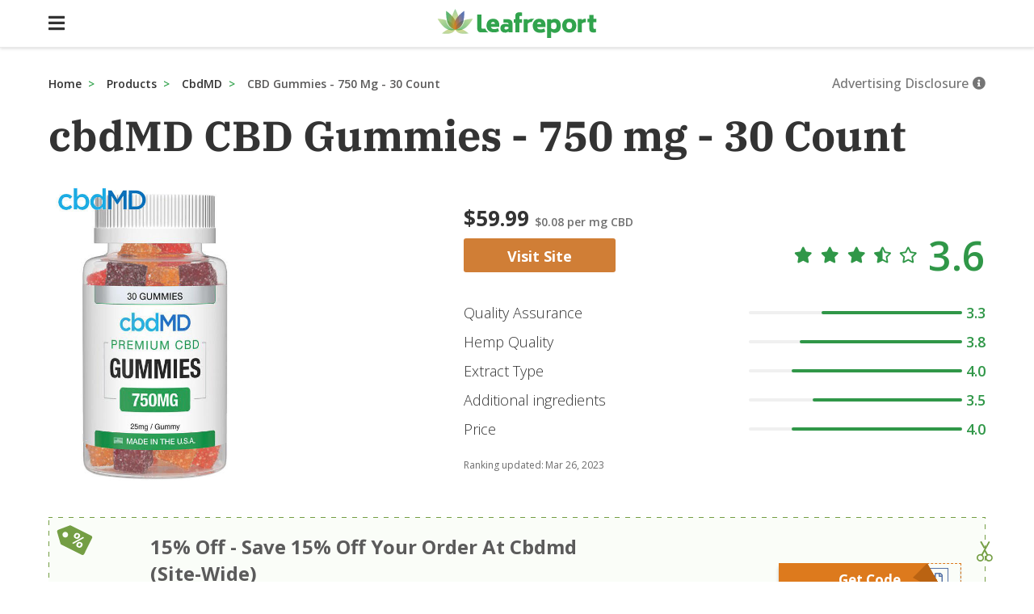

--- FILE ---
content_type: text/html
request_url: https://www.leafreport.com/products/cbdmd/cbd-gummie-750
body_size: 91654
content:
<!DOCTYPE html><html lang="en"><head><script defer="" src="https://cdn.cookielaw.org/consent/tcf.stub.js" type="text/javascript" charSet="UTF-8"></script><script defer="" src="https://cdn.cookielaw.org/scripttemplates/otSDKStub.js" type="text/javascript" charSet="UTF-8" data-domain-script="5a89a063-de13-44e3-aed0-f9fac0c18b5d"></script><style>html{box-sizing:border-box;overflow-y:scroll;-webkit-text-size-adjust:100%}*,:after,:before{background-repeat:no-repeat;box-sizing:inherit}:after,:before{text-decoration:inherit;vertical-align:inherit}*{padding:0;margin:0}audio:not([controls]){display:none;height:0}hr{overflow:visible}article,aside,details,figcaption,figure,footer,header,main,menu,nav,section,summary{display:block}summary{display:list-item}small{font-size:80%}[hidden],template{display:none}abbr[title]{border-bottom:1px dotted;text-decoration:none}a{background-color:transparent;-webkit-text-decoration-skip:objects}a:active,a:hover{outline-width:0}code,kbd,pre,samp{font-family:monospace,monospace}b,strong{font-weight:bolder}dfn{font-style:italic}mark{background-color:#ff0;color:#000}sub,sup{font-size:75%;line-height:0;position:relative;vertical-align:baseline}sub{bottom:-.25em}sup{top:-.5em}input{border-radius:0}[role=button],[type=button],[type=reset],[type=submit],button{cursor:pointer}[disabled]{cursor:default}[type=number]{width:auto}[type=search]{-webkit-appearance:textfield}[type=search]::-webkit-search-cancel-button,[type=search]::-webkit-search-decoration{-webkit-appearance:none}textarea{overflow:auto;resize:vertical}button,input,optgroup,select,textarea{font:inherit}optgroup{font-weight:700}button{overflow:visible}[type=button]::-moz-focus-inner,[type=reset]::-moz-focus-inner,[type=submit]::-moz-focus-inner,button::-moz-focus-inner{border-style:0;padding:0}[type=button]::-moz-focus-inner,[type=reset]::-moz-focus-inner,[type=submit]::-moz-focus-inner,button:-moz-focusring{outline:1px dotted ButtonText}[type=reset],[type=submit],button,html [type=button]{-webkit-appearance:button}button,select{text-transform:none}button,input,select,textarea{background-color:transparent;border-style:none;color:inherit}select{-moz-appearance:none;-webkit-appearance:none}select::-ms-expand{display:none}select::-ms-value{color:currentColor}legend{border:0;color:inherit;display:table;max-width:100%;white-space:normal}::-webkit-file-upload-button{-webkit-appearance:button;font:inherit}[type=search]{-webkit-appearance:textfield;outline-offset:-2px}img{border-style:none}progress{vertical-align:baseline}svg:not(:root){overflow:hidden}audio,canvas,progress,video{display:inline-block}@media screen{[hidden~=screen]{display:inherit}[hidden~=screen]:not(:active):not(:focus):not(:target){position:absolute!important;clip:rect(0 0 0 0)!important}}[aria-busy=true]{cursor:progress}[aria-controls]{cursor:pointer}::-moz-selection{background-color:#b3d4fc;color:#000;text-shadow:none}::selection{background-color:#b3d4fc;color:#000;text-shadow:none}body{font-family:'Open Sans',Arial,sans-serif}div:focus{outline:0}input ::placeholder{color:#999}input ::placeholder{color:#999}input:focus ::placeholder{color:#999}input:focus{outline:0}a{color:#000;text-decoration:none;outline:0}a:hover{color:#003eba}button{outline:0}#nprogress{pointer-events:none}#nprogress .bar{background:#33a34d;position:absolute;z-index:1031;left:0;bottom:0;width:100%;height:4px}#nprogress .peg{display:block;position:absolute;right:0;width:100px;height:100%;opacity:1}.nprogress-custom-parent{overflow:hidden;position:relative}.nprogress-custom-parent #nprogress .bar{position:absolute}.svg-inline--fa,svg:not(:root).svg-inline--fa{overflow:visible}.svg-inline--fa{display:inline-block;font-size:inherit;height:1em;vertical-align:-.125em}.svg-inline--fa.fa-lg{vertical-align:-.225em}.svg-inline--fa.fa-w-1{width:.0625em}.svg-inline--fa.fa-w-2{width:.125em}.svg-inline--fa.fa-w-3{width:.1875em}.svg-inline--fa.fa-w-4{width:.25em}.svg-inline--fa.fa-w-5{width:.3125em}.svg-inline--fa.fa-w-6{width:.375em}.svg-inline--fa.fa-w-7{width:.4375em}.svg-inline--fa.fa-w-8{width:.5em}.svg-inline--fa.fa-w-9{width:.5625em}.svg-inline--fa.fa-w-10{width:.625em}.svg-inline--fa.fa-w-11{width:.6875em}.svg-inline--fa.fa-w-12{width:.75em}.svg-inline--fa.fa-w-13{width:.8125em}.svg-inline--fa.fa-w-14{width:.875em}.svg-inline--fa.fa-w-15{width:.9375em}.svg-inline--fa.fa-w-16{width:1em}.svg-inline--fa.fa-w-17{width:1.0625em}.svg-inline--fa.fa-w-18{width:1.125em}.svg-inline--fa.fa-w-19{width:1.1875em}.svg-inline--fa.fa-w-20{width:1.25em}.svg-inline--fa.fa-pull-left{margin-right:.3em;width:auto}.svg-inline--fa.fa-pull-right{margin-left:.3em;width:auto}.svg-inline--fa.fa-border{height:1.5em}.svg-inline--fa.fa-li{width:2em}.svg-inline--fa.fa-fw{width:1.25em}.fa-layers svg.svg-inline--fa{bottom:0;left:0;margin:auto;position:absolute;right:0;top:0}.fa-layers{display:inline-block;height:1em;position:relative;text-align:center;vertical-align:-.125em;width:1em}.fa-layers svg.svg-inline--fa{transform-origin:center center}.fa-layers-counter,.fa-layers-text{display:inline-block;position:absolute;text-align:center}.fa-layers-text{left:50%;top:50%;transform:translate(-50%,-50%);transform-origin:center center}.fa-layers-counter{background-color:#ff253a;border-radius:1em;box-sizing:border-box;color:#fff;height:1.5em;line-height:1;max-width:5em;min-width:1.5em;overflow:hidden;padding:.25em;right:0;text-overflow:ellipsis;top:0;transform:scale(.25);transform-origin:top right}.fa-layers-bottom-right{bottom:0;right:0;top:auto;transform:scale(.25);transform-origin:bottom right}.fa-layers-bottom-left{bottom:0;left:0;right:auto;top:auto;transform:scale(.25);transform-origin:bottom left}.fa-layers-top-right{right:0;top:0;transform:scale(.25);transform-origin:top right}.fa-layers-top-left{left:0;right:auto;top:0;transform:scale(.25);transform-origin:top left}.fa-lg{font-size:1.33333em;line-height:.75em;vertical-align:-.0667em}.fa-xs{font-size:.75em}.fa-sm{font-size:.875em}.fa-1x{font-size:1em}.fa-2x{font-size:2em}.fa-3x{font-size:3em}.fa-4x{font-size:4em}.fa-5x{font-size:5em}.fa-6x{font-size:6em}.fa-7x{font-size:7em}.fa-8x{font-size:8em}.fa-9x{font-size:9em}.fa-10x{font-size:10em}.fa-fw{text-align:center;width:1.25em}.fa-ul{list-style-type:none;margin-left:2.5em;padding-left:0}.fa-ul>li{position:relative}.fa-li{left:-2em;position:absolute;text-align:center;width:2em;line-height:inherit}.fa-border{border:.08em solid #eee;border-radius:.1em;padding:.2em .25em .15em}.fa-pull-left{float:left}.fa-pull-right{float:right}.fa.fa-pull-left,.fab.fa-pull-left,.fal.fa-pull-left,.far.fa-pull-left,.fas.fa-pull-left{margin-right:.3em}.fa.fa-pull-right,.fab.fa-pull-right,.fal.fa-pull-right,.far.fa-pull-right,.fas.fa-pull-right{margin-left:.3em}.fa-spin{animation:fa-spin 2s infinite linear}.fa-pulse{animation:fa-spin 1s infinite steps(8)}@keyframes fa-spin{0%{transform:rotate(0)}to{transform:rotate(1turn)}}.fa-rotate-90{transform:rotate(90deg)}.fa-rotate-180{transform:rotate(180deg)}.fa-rotate-270{transform:rotate(270deg)}.fa-flip-horizontal{transform:scaleX(-1)}.fa-flip-vertical{transform:scaleY(-1)}.fa-flip-horizontal.fa-flip-vertical{transform:scale(-1)}:root .fa-flip-horizontal,:root .fa-flip-vertical,:root .fa-rotate-180,:root .fa-rotate-270,:root .fa-rotate-90{-webkit-filter:none;filter:none}.fa-stack{display:inline-block;height:2em;position:relative;width:2.5em}.fa-stack-1x,.fa-stack-2x{bottom:0;left:0;margin:auto;position:absolute;right:0;top:0}.svg-inline--fa.fa-stack-1x{height:1em;width:1.25em}.svg-inline--fa.fa-stack-2x{height:2em;width:2.5em}.fa-inverse{color:#fff}.sr-only{border:0;clip:rect(0,0,0,0);height:1px;margin:-1px;overflow:hidden;padding:0;position:absolute;width:1px}.sr-only-focusable:active,.sr-only-focusable:focus{clip:auto;height:auto;margin:0;overflow:visible;position:static;width:auto}button,h3{font-weight:500}.iFRoNV{display:inline-block;vertical-align:middle;overflow:hidden;width:206px;height:36px;background:url(/static/Leafreport_logo.svg) no-repeat;background-position-x:0;background-size:100% 100%;cursor:pointer;position:absolute;left:50%;-webkit-transform:translateX(-50%);-ms-transform:translateX(-50%);transform:translateX(-50%)}/*!sc*/@media (max-width:48em){.iFRoNV{width:155px;height:27px;background-size:100% 100%;background-position-x:0}}/*!sc*/.hiFrnD{display:inline-block;vertical-align:middle;overflow:hidden;width:206px;height:36px;background:url(/static/Leafreport_logo.svg) no-repeat;background-position-x:0;background-size:100% 100%;cursor:pointer}/*!sc*/@media (max-width:48em){.hiFrnD{width:155px;height:27px;background-size:100% 100%;background-position-x:0}}/*!sc*/data-styled.g2[id=Logo-sc-11cf5da-0]{content:"iFRoNV,hiFrnD,"}/*!sc*/.ehTkEU{display:inline-block;cursor:pointer;color:#3e6abd;font-size:16px;font-size:16px;width:100%}/*!sc*/.ehTkEU:hover{color:#214ae3}/*!sc*/.iXGoYT{display:inline-block;cursor:pointer;color:#3e6abd}/*!sc*/.iXGoYT:hover{color:#214ae3}/*!sc*/.tXfgx{display:inline-block;cursor:pointer;color:#3e6abd;font-size:18px;font-weight:600;font-size:18px;font-weight:600;margin-bottom:16px;color:#707070}/*!sc*/.tXfgx:hover{color:#214ae3}/*!sc*/data-styled.g3[id=Link-sc-enrzc8-0]{content:"ehTkEU,iXGoYT,tXfgx,"}/*!sc*/.hjhSLg{display:inline-block;text-transform:uppercase;font-size:14px;padding-top:10px;padding-bottom:10px;padding-right:20px;padding-left:20px;text-align:center;width:100%;border-radius:3px;-webkit-transition:background .2s ease-in-out;transition:background .2s ease-in-out;color:#333;background:#e5e8ee;color:#fff;background:#c4c4c4;cursor:not-allowed;width:100%;height:40px;font-size:16px}/*!sc*/.hjhSLg:hover{background:#e9f1ff}/*!sc*/.hjhSLg:hover{background:#c4c4c4}/*!sc*/@media screen and (min-width:40em){.hjhSLg{width:226px}}/*!sc*/data-styled.g4[id=Button-sc-f2grkr-2]{content:"hjhSLg,"}/*!sc*/.hDObnD{display:inline-block;text-transform:uppercase;font-size:14px;padding-top:10px;padding-bottom:10px;padding-right:20px;padding-left:20px;text-align:center;width:100%;border-radius:3px;-webkit-transition:background .2s ease-in-out;transition:background .2s ease-in-out;color:#333;background:#e5e8ee;color:#fff;background:#d07e36;width:157px;height:36px;padding-top:6px;padding-bottom:6px}/*!sc*/.hDObnD:hover{background:#e9f1ff}/*!sc*/.hDObnD:hover{color:#fff;background:#dd6b00}/*!sc*/@media screen and (min-width:40em){.hDObnD{width:188px}}/*!sc*/@media screen and (min-width:40em){.hDObnD{height:42px}}/*!sc*/@media screen and (min-width:40em){.hDObnD{padding-top:10px;padding-bottom:10px}}/*!sc*/.ldnRmo{display:inline-block;text-transform:uppercase;font-size:14px;padding-top:10px;padding-bottom:10px;padding-right:20px;padding-left:20px;text-align:center;width:100%;border-radius:3px;box-shadow:0 4px 4px 0 rgba(0,0,0,.2);-webkit-transition:background .2s ease-in-out;transition:background .2s ease-in-out;color:#333;background:#e5e8ee;color:#fff;background:#dd7a1d;width:127px;padding-left:0;padding-right:0;font-size:14px;box-shadow:0 2px 4px 0 rgba(0,0,0,.16);border-radius:2px}/*!sc*/.ldnRmo:active{box-shadow:inset 0 4px 4px 0 rgba(0,0,0,.2)}/*!sc*/.ldnRmo:hover{background:#e9f1ff}/*!sc*/.ldnRmo:hover{color:#fff;background:#dd6b00}/*!sc*/@media screen and (min-width:40em){.ldnRmo{width:226px}}/*!sc*/.dvssav{display:inline-block;text-transform:uppercase;font-size:14px;padding-top:10px;padding-bottom:10px;padding-right:20px;padding-left:20px;text-align:center;width:100%;border-radius:3px;box-shadow:0 4px 4px 0 rgba(0,0,0,.2);-webkit-transition:background .2s ease-in-out;transition:background .2s ease-in-out;color:#333;background:#e5e8ee;border:1.5px solid #dd7a1d;color:#dd7a1d;background:#fff;width:127px;font-size:14px;border-radius:2px;border-width:1px}/*!sc*/.dvssav:active{box-shadow:inset 0 4px 4px 0 rgba(0,0,0,.2)}/*!sc*/.dvssav:hover{background:#e9f1ff}/*!sc*/.dvssav:hover{color:#fff;background:#dd6b00}/*!sc*/@media screen and (min-width:40em){.dvssav{width:226px}}/*!sc*/data-styled.g5[id=Button__component-sc-f2grkr-1]{content:"hDObnD,ldnRmo,dvssav,"}/*!sc*/.vVFmi{background-color:#fff;padding-top:18px;padding-bottom:18px;padding-left:22px;padding-right:22px;width:100%;border-bottom:0;position:fixed;top:0;left:0;z-index:7;box-shadow:0 1px 4px 0 rgba(0,0,0,.16)}/*!sc*/@media screen and (min-width:40em){.vVFmi{padding-top:0;padding-bottom:0;padding-left:0;padding-right:0}}/*!sc*/.gyTmQl{text-align:center;height:57px;border-bottom:1px solid rgba(51,51,51,.1)}/*!sc*/@media screen and (min-width:40em){.gyTmQl{height:59px}}/*!sc*/.eHxufO{text-align:center;padding-left:calc(100vw / 2 - 1160px / 2)}/*!sc*/.jFUWQd{text-align:left;font-size:16px;background-color:#fff;color:#000;padding-bottom:28px;border-bottom:1px solid #fff;-webkit-align-items:center;-webkit-box-align:center;-ms-flex-align:center;align-items:center;display:-webkit-box;display:-webkit-flex;display:-ms-flexbox;display:flex}/*!sc*/.jJmamd{display:none}/*!sc*/.enoRCD{padding-top:28px;border-top:1px solid #ebebeb}/*!sc*/.fYcZKL{text-align:center;margin:auto}/*!sc*/.dlpdNp{margin-top:70px;width:100%;-webkit-flex:1;-ms-flex:1;flex:1}/*!sc*/@media screen and (min-width:40em){.dlpdNp{margin-top:90px}}/*!sc*/.brhgAG{margin-top:0;margin-left:auto;margin-right:auto;max-width:1160px;position:relative}/*!sc*/@media screen and (min-width:40em){.brhgAG{margin-bottom:20px}}/*!sc*/.bJrKAR{text-align:middle}/*!sc*/.iQbsuu{text-align:right;width:100%;display:block}/*!sc*/@media screen and (min-width:40em){.iQbsuu{width:auto}}/*!sc*/.jBSFtI{position:relative}/*!sc*/.ioUKBA{margin-bottom:10px}/*!sc*/.VxWmH{margin-top:20px}/*!sc*/.hijtUT{background-color:#fff;margin-right:74px;margin-left:32px;overflow:hidden}/*!sc*/@media screen and (min-width:40em){.hijtUT{margin-right:252px;margin-left:0}}/*!sc*/.fVeofd{margin-top:60px;width:100%}/*!sc*/@media screen and (min-width:40em){.fVeofd{margin-top:21px}}/*!sc*/.KifZK{text-align:center;padding-bottom:7px;-webkit-align-items:baseline;-webkit-box-align:baseline;-ms-flex-align:baseline;align-items:baseline}/*!sc*/@media screen and (min-width:40em){.KifZK{text-align:left}}/*!sc*/.fBNcri{margin-bottom:5px;height:42px;-webkit-align-items:center;-webkit-box-align:center;-ms-flex-align:center;align-items:center}/*!sc*/@media screen and (min-width:40em){.fBNcri{margin-bottom:26px}}/*!sc*/.jUEBXb{margin-bottom:11px;-webkit-align-items:center;-webkit-box-align:center;-ms-flex-align:center;align-items:center}/*!sc*/@media screen and (min-width:40em){.jUEBXb{margin-bottom:0}}/*!sc*/.jHUiac{padding:0}/*!sc*/.fKxnOH{width:100%}/*!sc*/@media screen and (min-width:40em){.fKxnOH{width:100%}}/*!sc*/.iczzth{padding-top:12px;-webkit-align-items:center;-webkit-box-align:center;-ms-flex-align:center;align-items:center}/*!sc*/.qIlcw{-webkit-align-items:center;-webkit-box-align:center;-ms-flex-align:center;align-items:center}/*!sc*/.jxSDzI{margin-top:24px;margin-bottom:24px}/*!sc*/.kSbggC{margin-top:16px}/*!sc*/.hYEONL{padding-top:0;padding-bottom:16px}/*!sc*/@media screen and (min-width:40em){.hYEONL{padding-top:16px;padding-bottom:0}}/*!sc*/.gaqSeK{padding-top:20px;padding-bottom:20px;width:100%}/*!sc*/@media screen and (min-width:40em){.gaqSeK{padding-top:20px;padding-bottom:20px;padding-right:30px}}/*!sc*/@media screen and (min-width:40em){.gaqSeK{width:100%}}/*!sc*/.kaYynT{padding-right:5px}/*!sc*//*!sc*/.kaZiqi{-webkit-align-items:center;-webkit-box-align:center;-ms-flex-align:center;align-items:center}/*!sc*/@media screen and (min-width:40em){.kaZiqi{padding-right:30px;padding-left:30px}}/*!sc*/@media screen and (min-width:40em){.kaZiqi{-webkit-align-items:flex-start;-webkit-box-align:flex-start;-ms-flex-align:flex-start;align-items:flex-start}}/*!sc*/.kieMZi{margin-top:5px;-webkit-align-items:center;-webkit-box-align:center;-ms-flex-align:center;align-items:center}/*!sc*/@media screen and (min-width:40em){.kieMZi{-webkit-align-items:flex-start;-webkit-box-align:flex-start;-ms-flex-align:flex-start;align-items:flex-start}}/*!sc*/.fIwlFo{margin-top:12px}/*!sc*/@media screen and (min-width:40em){.fIwlFo{margin-top:0}}/*!sc*/.cFqfK{-webkit-flex:.6;-ms-flex:.6;flex:.6}/*!sc*/@media screen and (min-width:40em){.cFqfK{-webkit-flex:0 1 0;-ms-flex:0 1 0;flex:0 1 0}}/*!sc*/.dCBLKE{padding-left:0;padding-right:0;padding-top:20px}/*!sc*/@media screen and (min-width:40em){.dCBLKE{padding-left:20px;padding-right:20px;padding-top:58px}}/*!sc*/.bHABUM{padding-top:10px;width:100%}/*!sc*/.gKRntF{font-size:14px;color:#3c3c3c;padding-bottom:16px;-webkit-align-items:center;-webkit-box-align:center;-ms-flex-align:center;align-items:center}/*!sc*/@media screen and (min-width:40em){.gKRntF{font-size:18px}}/*!sc*/@media screen and (min-width:40em){.gKRntF{padding-bottom:23px}}/*!sc*/.ecJkfw{width:100%;border-right:,1px solid #eee}/*!sc*/.lauRiX{border-bottom:1px solid #ebebeb;-webkit-align-items:center;-webkit-box-align:center;-ms-flex-align:center;align-items:center}/*!sc*/.eZxyhv{margin-bottom:35px;margin-top:32px;width:100%;height:100%;border-top:1px solid #ebebeb;border-bottom:1px solid #ebebeb;-webkit-align-items:center;-webkit-box-align:center;-ms-flex-align:center;align-items:center}/*!sc*/@media screen and (min-width:40em){.eZxyhv{margin-bottom:70px}}/*!sc*/@media screen and (min-width:40em){.eZxyhv{height:126px}}/*!sc*/.bnNPqu{padding-top:10px;padding-bottom:10px;width:33%;-webkit-align-items:center;-webkit-box-align:center;-ms-flex-align:center;align-items:center}/*!sc*/@media screen and (min-width:40em){.bnNPqu{padding-top:0;padding-bottom:0}}/*!sc*/@media screen and (min-width:40em){.bnNPqu{width:auto}}/*!sc*/.hpgmzG{font-size:18px;color:#707070;padding-bottom:20px}/*!sc*/@media screen and (min-width:40em){.hpgmzG{padding-bottom:40px}}/*!sc*/.hoGlHH{-webkit-align-items:baseline;-webkit-box-align:baseline;-ms-flex-align:baseline;align-items:baseline;-webkit-flex-wrap:wrap;-ms-flex-wrap:wrap;flex-wrap:wrap}/*!sc*/.cXplQJ{padding-bottom:20px;width:80%;-webkit-order:1;-ms-flex-order:1;order:1}/*!sc*/@media screen and (min-width:40em){.cXplQJ{padding-bottom:25px}}/*!sc*/@media screen and (min-width:40em){.cXplQJ{width:auto}}/*!sc*/.ciVUnP{padding-top:0;padding-left:0;-webkit-order:3;-ms-flex-order:3;order:3}/*!sc*/@media screen and (min-width:40em){.ciVUnP{padding-top:8px;padding-left:8px}}/*!sc*/.kViLoq{color:#da1010;padding-bottom:16px;-webkit-align-items:center;-webkit-box-align:center;-ms-flex-align:center;align-items:center}/*!sc*/@media screen and (min-width:40em){.kViLoq{padding-bottom:0}}/*!sc*/.kkaEBC{padding-bottom:20px;width:80%;-webkit-order:1;-ms-flex-order:1;order:1}/*!sc*/@media screen and (min-width:40em){.kkaEBC{padding-bottom:15px}}/*!sc*/@media screen and (min-width:40em){.kkaEBC{width:auto}}/*!sc*/.caoQld{color:#33a34d;padding-bottom:16px;-webkit-align-items:center;-webkit-box-align:center;-ms-flex-align:center;align-items:center}/*!sc*/@media screen and (min-width:40em){.caoQld{padding-bottom:0}}/*!sc*/.biqRRA{padding-bottom:8px}/*!sc*/@media screen and (min-width:40em){.biqRRA{padding-bottom:33px}}/*!sc*/.iDHzZu{-webkit-align-items:flex-start;-webkit-box-align:flex-start;-ms-flex-align:flex-start;align-items:flex-start}/*!sc*/@media screen and (min-width:40em){.iDHzZu{-webkit-align-items:center;-webkit-box-align:center;-ms-flex-align:center;align-items:center}}/*!sc*/.bNgQMz{padding-top:0;padding-left:0;padding-bottom:8px}/*!sc*/@media screen and (min-width:40em){.bNgQMz{padding-top:8px;padding-left:8px;padding-bottom:0}}/*!sc*/.gUoNdP{padding-bottom:8px}/*!sc*/@media screen and (min-width:40em){.gUoNdP{padding-bottom:0}}/*!sc*/.ffRVWV{-webkit-align-items:flex-start;-webkit-box-align:flex-start;-ms-flex-align:flex-start;align-items:flex-start}/*!sc*/.eMfTwh{padding-top:0;padding-left:0;padding-bottom:12px}/*!sc*/@media screen and (min-width:40em){.eMfTwh{padding-top:31px;padding-left:8px;padding-bottom:25px}}/*!sc*/.JVPKD{padding-left:0}/*!sc*/@media screen and (min-width:40em){.JVPKD{padding-left:260px}}/*!sc*/.esLoNk{margin-bottom:11px}/*!sc*/@media screen and (min-width:40em){.esLoNk{margin-bottom:34px}}/*!sc*/.iwNmNz{border:1px solid #ebebeb;border-right:none}/*!sc*/.hcmwIl{padding-left:8px;padding-right:8px;padding-top:8px;-webkit-align-items:center;-webkit-box-align:center;-ms-flex-align:center;align-items:center}/*!sc*/.bqnDKt{font-weight:700;font-size:14px;padding-top:8px;padding-bottom:8px;padding-left:6px}/*!sc*/.VCDYI{padding-top:8px;padding-bottom:8px;padding-left:7px}/*!sc*/@media screen and (min-width:40em){.VCDYI{padding-left:0}}/*!sc*/.cMGQwf{padding-top:8px;padding-bottom:8px;padding-left:7px;width:37px;-webkit-align-items:center;-webkit-box-align:center;-ms-flex-align:center;align-items:center}/*!sc*/@media screen and (min-width:40em){.cMGQwf{padding-left:0}}/*!sc*/.hxbxET{padding-left:0;padding-right:0;padding-top:15px;padding-bottom:15px}/*!sc*/@media screen and (min-width:40em){.hxbxET{padding-left:8px;padding-right:8px}}/*!sc*/.gNgxIx{font-weight:700;padding-left:0;padding-right:0;padding-top:15px;padding-bottom:15px}/*!sc*/@media screen and (min-width:40em){.gNgxIx{padding-left:8px;padding-right:8px}}/*!sc*/.bXQgmo{-webkit-align-items:flex-start;-webkit-box-align:flex-start;-ms-flex-align:flex-start;align-items:flex-start}/*!sc*/@media screen and (min-width:40em){.bXQgmo{-webkit-align-items:flex-end;-webkit-box-align:flex-end;-ms-flex-align:flex-end;align-items:flex-end}}/*!sc*/.jzkzIW{display:grid;grid-template-columns:100%;grid-column-gap:7px;grid-row-gap:5px}/*!sc*/@media screen and (min-width:40em){.jzkzIW{grid-template-columns:repeat(4,1fr);grid-column-gap:17px;grid-row-gap:10px}}/*!sc*/.itAgrv{text-align:left;-webkit-align-items:center;-webkit-box-align:center;-ms-flex-align:center;align-items:center}/*!sc*/.dbzvFW{padding-left:16px;padding-right:16px;padding-top:10px;border:1px solid #ebebeb;border-radius:4px;height:360px}/*!sc*/.jTYwfE{width:50%;height:auto;-webkit-align-self:center;-ms-flex-item-align:center;align-self:center}/*!sc*/.EEmnb{-webkit-flex:1;-ms-flex:1;flex:1}/*!sc*/.jXCuOz{width:100%;-webkit-align-items:stretch;-webkit-box-align:stretch;-ms-flex-align:stretch;align-items:stretch}/*!sc*/.mRsVC{font-weight:700;color:#333;padding-right:8px;height:48px;word-break:break-word;display:-webkit-inline-box;-webkit-box-orient:vertical;overflow:hidden;padding:0;margin:0;visibility:visible;font-size:14px;line-height:14px;-webkit-line-clamp:2}/*!sc*/.jibGkc{padding-top:29px;padding-bottom:29px;-webkit-align-items:center;-webkit-box-align:center;-ms-flex-align:center;align-items:center}/*!sc*/.gCBtNe{cursor:pointer;width:45px;cursor:pointer;-webkit-align-items:center;-webkit-box-align:center;-ms-flex-align:center;align-items:center}/*!sc*/.fvxxzb{padding-top:5px;-webkit-align-items:center;-webkit-box-align:center;-ms-flex-align:center;align-items:center}/*!sc*/.foxXrQ{font-size:14px;color:#737373}/*!sc*/.fnayEn{justify-self:flex-end;-webkit-align-items:center;-webkit-box-align:center;-ms-flex-align:center;align-items:center}/*!sc*/.eBNywf{font-size:12px;color:#757575;margin-top:32px}/*!sc*/@media screen and (min-width:40em){.eBNywf{margin-top:54px}}/*!sc*/.DWDfw{font-weight:700;font-size:16px;margin-bottom:32px;width:100%}/*!sc*/.fWASJQ{text-align:center;width:100%}/*!sc*/.bAwFTV{text-align:center;margin-top:25px}/*!sc*/.bImOXs{margin-top:5px}/*!sc*/.hAvlBh{margin-bottom:15px}/*!sc*/data-styled.g7[id=Card-sc-1ib64vn-0]{content:"ctVjsQ,vVFmi,gyTmQl,eHxufO,jFUWQd,jJmamd,enoRCD,fYcZKL,dlpdNp,brhgAG,bJrKAR,iQbsuu,jBSFtI,ioUKBA,VxWmH,hijtUT,fVeofd,KifZK,fBNcri,jUEBXb,jHUiac,fKxnOH,iczzth,qIlcw,jxSDzI,kSbggC,hYEONL,gaqSeK,kaYynT,kaZiqi,kieMZi,fIwlFo,cFqfK,dCBLKE,bHABUM,gKRntF,ecJkfw,lauRiX,eZxyhv,bnNPqu,hpgmzG,eEjHHc,hoGlHH,cXplQJ,ciVUnP,kViLoq,mSUcL,kkaEBC,caoQld,biqRRA,iDHzZu,bNgQMz,gUoNdP,ffRVWV,eMfTwh,JVPKD,esLoNk,iwNmNz,hcmwIl,bqnDKt,VCDYI,cMGQwf,hxbxET,gNgxIx,bXQgmo,jzkzIW,itAgrv,dbzvFW,jTYwfE,EEmnb,jXCuOz,mRsVC,jibGkc,gCBtNe,fvxxzb,foxXrQ,fnayEn,eBNywf,DWDfw,fWASJQ,bAwFTV,bImOXs,hAvlBh,"}/*!sc*/@media (max-width:48em){.kEbIUQ{margin-left:-16px;margin-right:-16px}}/*!sc*/data-styled.g8[id=MobileFluid-sc-elfceg-0]{content:"kEbIUQ,"}/*!sc*/.gguKuR{display:inline-block;vertical-align:middle;margin-right:50px}/*!sc*/.gguKuR:hover{-webkit-text-decoration:auto;text-decoration:auto}/*!sc*/.lhrtbV{display:inline-block;font-weight:600}/*!sc*/.lhrtbV:hover{-webkit-text-decoration:auto;text-decoration:auto}/*!sc*/.gYQDIY{display:inline-block;font-size:16px;color:#333;width:100%;font-weight:700}/*!sc*/.gYQDIY:hover{-webkit-text-decoration:auto;text-decoration:auto}/*!sc*/.dwNulg{display:inline-block;color:#5a5959;width:100%}/*!sc*/.dwNulg:hover{-webkit-text-decoration:auto;text-decoration:auto}/*!sc*/.iatXhE{display:inline-block}/*!sc*/.iatXhE:hover{-webkit-text-decoration:auto;text-decoration:auto}/*!sc*/.ertLkj{display:inline-block;font-size:14px;color:#757575;text-transform:none}/*!sc*/@media screen and (min-width:40em){.ertLkj{font-size:16px}}/*!sc*/.ertLkj:hover{-webkit-text-decoration:auto;text-decoration:auto}/*!sc*/.emeNdR{display:inline-block;font-size:14px;margin-right:10px;color:#757575;font-weight:700}/*!sc*/@media screen and (min-width:40em){.emeNdR{font-size:16px}}/*!sc*/.emeNdR:hover{-webkit-text-decoration:auto;text-decoration:auto}/*!sc*/.NPMRL{display:inline-block;font-size:18px;color:#333;font-weight:700}/*!sc*/@media screen and (min-width:40em){.NPMRL{font-size:26px}}/*!sc*/.NPMRL:hover{-webkit-text-decoration:auto;text-decoration:auto}/*!sc*/.CFjVR{display:inline-block;font-size:14px;margin-right:32px;color:#707070;font-weight:600}/*!sc*/.CFjVR:hover{-webkit-text-decoration:auto;text-decoration:auto}/*!sc*/.glExGJ{display:inline-block;font-size:16px;font-weight:700;text-transform:capitalize;font-weight:800}/*!sc*/@media screen and (min-width:40em){.glExGJ{font-size:18px}}/*!sc*/.glExGJ:hover{-webkit-text-decoration:auto;text-decoration:auto}/*!sc*/.hgoiBs{display:inline-block;text-align:left;font-size:16px;color:#333;font-weight:300;max-width:60%}/*!sc*/@media screen and (min-width:40em){.hgoiBs{font-size:18px}}/*!sc*/.hgoiBs:hover{-webkit-text-decoration:auto;text-decoration:auto}/*!sc*/.blXkwD{display:inline-block;font-size:14px;margin-left:10px;color:#309748;font-weight:600}/*!sc*/@media screen and (min-width:40em){.blXkwD{font-size:18px}}/*!sc*/@media screen and (min-width:40em){.blXkwD{margin-left:5px}}/*!sc*/.blXkwD:hover{-webkit-text-decoration:auto;text-decoration:auto}/*!sc*/.enTTeS{display:inline-block;font-size:12px;color:#6b6b6b;font-weight:400}/*!sc*/.enTTeS:hover{-webkit-text-decoration:auto;text-decoration:auto}/*!sc*/.eKmXRg{display:inline-block;margin-right:2px}/*!sc*/.eKmXRg:hover{-webkit-text-decoration:auto;text-decoration:auto}/*!sc*/.gOcZOx{display:inline-block;text-align:center;font-size:12px;font-weight:600}/*!sc*/@media screen and (min-width:40em){.gOcZOx{text-align:left}}/*!sc*/@media screen and (min-width:40em){.gOcZOx{font-size:16px}}/*!sc*/.gOcZOx:hover{-webkit-text-decoration:auto;text-decoration:auto}/*!sc*/.cuCXqv{display:inline-block;font-size:12px;font-weight:500}/*!sc*/@media screen and (min-width:40em){.cuCXqv{font-size:14px}}/*!sc*/.cuCXqv:hover{-webkit-text-decoration:auto;text-decoration:auto}/*!sc*/.czESlB{display:inline-block;margin-left:5px;color:inherit}/*!sc*/.czESlB:hover{-webkit-text-decoration:auto;text-decoration:auto}/*!sc*/.eOZVJg{display:inline-block;font-size:18px;font-weight:700;text-transform:capitalize}/*!sc*/.eOZVJg:hover{-webkit-text-decoration:auto;text-decoration:auto}/*!sc*/.egQyrk{display:inline-block;margin-right:7px;width:16px;height:23,27px}/*!sc*/@media screen and (min-width:40em){.egQyrk{margin-right:12px}}/*!sc*/@media screen and (min-width:40em){.egQyrk{width:18px}}/*!sc*/.egQyrk:hover{-webkit-text-decoration:auto;text-decoration:auto}/*!sc*/.firKjI{display:inline-block;font-weight:300}/*!sc*/.firKjI:hover{-webkit-text-decoration:auto;text-decoration:auto}/*!sc*/.cLrOSy{display:inline-block;margin-right:10px;font-weight:600}/*!sc*/.cLrOSy:hover{-webkit-text-decoration:auto;text-decoration:auto}/*!sc*/.htmjMe{display:inline-block;font-weight:400;display:-webkit-inline-box;-webkit-box-orient:vertical;overflow:hidden;padding:0;margin:0;visibility:visible;font-size:18px;line-height:25px;-webkit-line-clamp:8}/*!sc*/.htmjMe:hover{-webkit-text-decoration:auto;text-decoration:auto}/*!sc*/.hmJXQV{display:inline-block;vertical-align:middle;font-size:11px;margin-right:5px;padding-bottom:2px;color:#000;font-weight:300}/*!sc*/@media screen and (min-width:40em){.hmJXQV{font-size:15px}}/*!sc*/.hmJXQV:hover{-webkit-text-decoration:auto;text-decoration:auto}/*!sc*/.wroyC{display:inline-block;font-size:11px;margin-left:5px;margin-right:5px;font-weight:300}/*!sc*/@media screen and (min-width:40em){.wroyC{font-size:13px}}/*!sc*/.wroyC:hover{-webkit-text-decoration:auto;text-decoration:auto}/*!sc*/.jhQUdz{display:inline-block;vertical-align:middle;font-size:19px;margin-right:5px;padding-bottom:2px;color:#000;border-bottom:2px solid #ffa200;font-weight:600}/*!sc*/@media screen and (min-width:40em){.jhQUdz{font-size:21px}}/*!sc*/.jhQUdz:hover{-webkit-text-decoration:auto;text-decoration:auto}/*!sc*/.bciBKz{display:inline-block;font-size:14px;margin-left:5px;margin-right:5px;font-weight:600}/*!sc*/@media screen and (min-width:40em){.bciBKz{font-size:16px}}/*!sc*/.bciBKz:hover{-webkit-text-decoration:auto;text-decoration:auto}/*!sc*/.aATnu{display:inline-block;vertical-align:middle;font-size:11px;padding-bottom:2px;color:#000;font-weight:300}/*!sc*/@media screen and (min-width:40em){.aATnu{font-size:15px}}/*!sc*/.aATnu:hover{-webkit-text-decoration:auto;text-decoration:auto}/*!sc*/.iNwLUC{display:inline-block;font-size:12px;padding-right:20px;color:#707070}/*!sc*/.iNwLUC:hover{-webkit-text-decoration:auto;text-decoration:auto}/*!sc*/.fGEcPC{display:inline-block;font-size:12px;padding-right:20px;color:#ffa200}/*!sc*/.fGEcPC:hover{-webkit-text-decoration:auto;text-decoration:auto}/*!sc*/.kfMXxI{display:inline-block;font-size:12px;padding-right:0;color:#707070}/*!sc*/.kfMXxI:hover{-webkit-text-decoration:auto;text-decoration:auto}/*!sc*/.eGeujW{display:inline-block;font-size:14px;color:#003eba;font-weight:400}/*!sc*/@media screen and (min-width:40em){.eGeujW{font-size:18px}}/*!sc*/.eGeujW:hover{-webkit-text-decoration:auto;text-decoration:auto}/*!sc*/.jAjfwW{display:inline-block;font-size:14px;padding-top:15px;text-transform:capitalize}/*!sc*/@media screen and (min-width:40em){.jAjfwW{font-size:16px}}/*!sc*/.jAjfwW:hover{-webkit-text-decoration:auto;text-decoration:auto}/*!sc*/.jQTqXn{display:inline-block;padding-left:5px;padding-right:5px}/*!sc*/.jQTqXn:hover{-webkit-text-decoration:auto;text-decoration:auto}/*!sc*/.jfiHyE{display:inline-block;font-size:16px;font-weight:600}/*!sc*/@media screen and (min-width:40em){.jfiHyE{font-size:18px}}/*!sc*/.jfiHyE:hover{-webkit-text-decoration:auto;text-decoration:auto}/*!sc*/.coSsHX{display:inline-block;font-size:14px;padding-top:13px;padding-bottom:8px;color:#333;font-weight:600}/*!sc*/.coSsHX:hover{-webkit-text-decoration:auto;text-decoration:auto}/*!sc*/.cLetSw{display:inline-block;font-weight:400}/*!sc*/.cLetSw:hover{-webkit-text-decoration:auto;text-decoration:auto}/*!sc*/.fpWUbh{display:inline-block;font-size:14px;color:#333;font-weight:600}/*!sc*/.fpWUbh:hover{-webkit-text-decoration:auto;text-decoration:auto}/*!sc*/.djdfsb{display:inline-block;font-size:12px;padding-left:5px;font-weight:600}/*!sc*/.djdfsb:hover{-webkit-text-decoration:auto;text-decoration:auto}/*!sc*/.ckjWXn{display:inline-block;font-size:16px;padding-bottom:15px;font-weight:600}/*!sc*/@media screen and (min-width:40em){.ckjWXn{font-size:18px}}/*!sc*/@media screen and (min-width:40em){.ckjWXn{padding-bottom:0}}/*!sc*/.ckjWXn:hover{-webkit-text-decoration:auto;text-decoration:auto}/*!sc*/.kDMdqJ{display:inline-block;font-weight:600}/*!sc*/.kDMdqJ:hover{-webkit-text-decoration:auto;text-decoration:auto}/*!sc*/.dzTuWx{display:inline-block;font-size:16px;line-height:36px}/*!sc*/@media screen and (min-width:40em){.dzTuWx{font-size:18px}}/*!sc*/.dzTuWx:hover{-webkit-text-decoration:auto;text-decoration:auto}/*!sc*/.gBiOUA{display:inline-block;font-weight:700}/*!sc*/.gBiOUA:hover{-webkit-text-decoration:auto;text-decoration:auto}/*!sc*/.haAVr{display:inline-block;color:#33a34d;font-weight:700}/*!sc*/.haAVr:hover{-webkit-text-decoration:auto;text-decoration:auto}/*!sc*/.dYJpey{display:inline-block;margin-left:12px}/*!sc*/.dYJpey:hover{-webkit-text-decoration:auto;text-decoration:auto}/*!sc*/.iXbjgU{display:inline-block;text-align:center;display:-webkit-inline-box;-webkit-box-orient:vertical;overflow:hidden;padding:0;margin:0;visibility:visible;font-size:14px;line-height:16px;-webkit-line-clamp:2}/*!sc*/.iXbjgU:hover{-webkit-text-decoration:auto;text-decoration:auto}/*!sc*/.jtkCeb{display:inline-block;font-size:14px;padding-left:7px}/*!sc*/@media screen and (min-width:40em){.jtkCeb{padding-left:0}}/*!sc*/.jtkCeb:hover{-webkit-text-decoration:auto;text-decoration:auto}/*!sc*/.icyLeH{display:inline-block;font-size:14px;font-weight:400}/*!sc*/.icyLeH:hover{-webkit-text-decoration:auto;text-decoration:auto}/*!sc*/.hCDiqT{display:inline-block;font-size:14px}/*!sc*/.hCDiqT:hover{-webkit-text-decoration:auto;text-decoration:auto}/*!sc*/.fGqeiZ{display:inline-block;text-transform:capitalize}/*!sc*/.fGqeiZ:hover{-webkit-text-decoration:auto;text-decoration:auto}/*!sc*/.czGReT{display:inline-block;font-size:20px;padding-top:5px;padding-bottom:3px;color:#333;font-weight:700}/*!sc*/.czGReT:hover{-webkit-text-decoration:auto;text-decoration:auto}/*!sc*/.gHtydy{display:inline-block;font-size:14px;padding-bottom:8px;color:#737373}/*!sc*/.gHtydy:hover{-webkit-text-decoration:auto;text-decoration:auto}/*!sc*/.ijucRO{display:inline-block;vertical-align:middle}/*!sc*/.ijucRO:hover{-webkit-text-decoration:auto;text-decoration:auto}/*!sc*/.hQwnQQ{display:inline-block;font-size:16px;margin-right:24px;font-weight:700;text-transform:uppercase}/*!sc*/.hQwnQQ:hover{-webkit-text-decoration:auto;text-decoration:auto}/*!sc*/.jmJgNn{display:inline-block;vertical-align:middle;font-size:18px;-webkit-align-self:baseline;-ms-flex-item-align:baseline;align-self:baseline}/*!sc*/.jmJgNn:hover{-webkit-text-decoration:auto;text-decoration:auto}/*!sc*/.pxOZc{display:inline-block;font-size:16px;font-weight:700;text-transform:uppercase}/*!sc*/.pxOZc:hover{-webkit-text-decoration:auto;text-decoration:auto}/*!sc*/.cXbCzG{display:inline-block;font-size:12px;line-height:17px;font-weight:300}/*!sc*/.cXbCzG:hover{-webkit-text-decoration:auto;text-decoration:auto}/*!sc*/data-styled.g9[id=Span-sc-1abytr7-0]{content:"gguKuR,lhrtbV,gYQDIY,dwNulg,iatXhE,ertLkj,emeNdR,NPMRL,CFjVR,glExGJ,hgoiBs,blXkwD,enTTeS,eKmXRg,gOcZOx,cuCXqv,czESlB,eOZVJg,egQyrk,firKjI,cLrOSy,htmjMe,hmJXQV,wroyC,jhQUdz,bciBKz,aATnu,iNwLUC,fGEcPC,kfMXxI,eGeujW,jAjfwW,jQTqXn,jfiHyE,coSsHX,cLetSw,fpWUbh,djdfsb,ckjWXn,kDMdqJ,dzTuWx,gBiOUA,haAVr,dYJpey,iXbjgU,jtkCeb,icyLeH,hCDiqT,fGqeiZ,czGReT,gHtydy,ijucRO,hQwnQQ,jmJgNn,pxOZc,cXbCzG,"}/*!sc*/.eUsqUk{margin:0 important!}/*!sc*/data-styled.g11[id=Titles__H2-sc-z1zxcf-1]{content:"cHalyY,eUsqUk,"}/*!sc*/.jUZsIo{margin-bottom:0!important;font-family:unset!important;line-height:unset!important}/*!sc*/.dcEDgp{font-family:unset!important}/*!sc*/.jTivtJ{margin:0!important;padding-top:0!important;padding-bottom:15px important!;font-family:unset!important}/*!sc*/@media screen and (min-width:40em){.jTivtJ{padding-top:25px!important;padding-bottom:0!important}}/*!sc*/data-styled.g12[id=Titles__H3-sc-z1zxcf-2]{content:"jUZsIo,dcEDgp,jTivtJ,"}/*!sc*/.eOPJSv{box-sizing:border-box;display:-webkit-box;display:-webkit-flex;display:-ms-flexbox;display:flex;-webkit-flex:0 1 auto;-ms-flex:0 1 auto;flex:0 1 auto;-webkit-flex-direction:row;-ms-flex-direction:row;flex-direction:row;-webkit-flex-wrap:wrap;-ms-flex-wrap:wrap;flex-wrap:wrap;margin-right:-.5rem;margin-left:-.5rem}/*!sc*/@media only screen and (min-width:48em){.eOPJSv{-webkit-align-items:center;-webkit-box-align:center;-ms-flex-align:center;align-items:center}}/*!sc*/.coCsbI{box-sizing:border-box;display:-webkit-box;display:-webkit-flex;display:-ms-flexbox;display:flex;-webkit-flex:0 1 auto;-ms-flex:0 1 auto;flex:0 1 auto;-webkit-flex-direction:row;-ms-flex-direction:row;flex-direction:row;-webkit-flex-wrap:wrap;-ms-flex-wrap:wrap;flex-wrap:wrap;margin-right:-.5rem;margin-left:-.5rem}/*!sc*/data-styled.g18[id=sc-gsTCUz]{content:"eOPJSv,coCsbI,"}/*!sc*/.ehAkld{box-sizing:border-box;-webkit-flex:0 0 auto;-ms-flex:0 0 auto;flex:0 0 auto;padding-right:.5rem;padding-left:.5rem}/*!sc*/@media only screen and (min-width:0em){.ehAkld{-webkit-flex-basis:8.333333333333334%;-ms-flex-preferred-size:8.333333333333334%;flex-basis:8.333333333333334%;max-width:8.333333333333334%;display:block}}/*!sc*/@media only screen and (min-width:48em){.ehAkld{-webkit-flex-basis:8.333333333333334%;-ms-flex-preferred-size:8.333333333333334%;flex-basis:8.333333333333334%;max-width:8.333333333333334%;display:block}}/*!sc*/@media only screen and (min-width:64em){.ehAkld{-webkit-flex-basis:8.333333333333334%;-ms-flex-preferred-size:8.333333333333334%;flex-basis:8.333333333333334%;max-width:8.333333333333334%;display:block}}/*!sc*/@media only screen and (min-width:75em){.ehAkld{-webkit-flex-basis:8.333333333333334%;-ms-flex-preferred-size:8.333333333333334%;flex-basis:8.333333333333334%;max-width:8.333333333333334%;display:block}}/*!sc*/.cYKlsh{box-sizing:border-box;-webkit-flex:0 0 auto;-ms-flex:0 0 auto;flex:0 0 auto;padding-right:.5rem;padding-left:.5rem}/*!sc*/@media only screen and (min-width:0em){.cYKlsh{-webkit-flex-basis:83.33333333333334%;-ms-flex-preferred-size:83.33333333333334%;flex-basis:83.33333333333334%;max-width:83.33333333333334%;display:block}}/*!sc*/@media only screen and (min-width:48em){.cYKlsh{-webkit-flex-basis:83.33333333333334%;-ms-flex-preferred-size:83.33333333333334%;flex-basis:83.33333333333334%;max-width:83.33333333333334%;display:block}}/*!sc*/@media only screen and (min-width:64em){.cYKlsh{-webkit-flex-basis:58.333333333333336%;-ms-flex-preferred-size:58.333333333333336%;flex-basis:58.333333333333336%;max-width:58.333333333333336%;display:block}}/*!sc*/@media only screen and (min-width:75em){.cYKlsh{-webkit-flex-basis:58.333333333333336%;-ms-flex-preferred-size:58.333333333333336%;flex-basis:58.333333333333336%;max-width:58.333333333333336%;display:block}}/*!sc*/.gBbNJt{box-sizing:border-box;-webkit-flex:0 0 auto;-ms-flex:0 0 auto;flex:0 0 auto;padding-right:.5rem;padding-left:.5rem}/*!sc*/@media only screen and (min-width:0em){.gBbNJt{-webkit-flex-basis:100%;-ms-flex-preferred-size:100%;flex-basis:100%;max-width:100%;display:block}}/*!sc*/@media only screen and (min-width:48em){.gBbNJt{-webkit-flex-basis:100%;-ms-flex-preferred-size:100%;flex-basis:100%;max-width:100%;display:block}}/*!sc*/@media only screen and (min-width:64em){.gBbNJt{-webkit-flex-basis:33.333333333333336%;-ms-flex-preferred-size:33.333333333333336%;flex-basis:33.333333333333336%;max-width:33.333333333333336%;display:block}}/*!sc*/@media only screen and (min-width:75em){.gBbNJt{-webkit-flex-basis:33.333333333333336%;-ms-flex-preferred-size:33.333333333333336%;flex-basis:33.333333333333336%;max-width:33.333333333333336%;display:block}}/*!sc*/.jggWUh{box-sizing:border-box;-webkit-flex:0 0 auto;-ms-flex:0 0 auto;flex:0 0 auto;padding-right:.5rem;padding-left:.5rem}/*!sc*/@media only screen and (min-width:0em){.jggWUh{-webkit-flex-basis:100%;-ms-flex-preferred-size:100%;flex-basis:100%;max-width:100%;display:block}}/*!sc*/@media only screen and (min-width:48em){.jggWUh{-webkit-flex-basis:100%;-ms-flex-preferred-size:100%;flex-basis:100%;max-width:100%;display:block}}/*!sc*/@media only screen and (min-width:64em){.jggWUh{-webkit-flex-basis:100%;-ms-flex-preferred-size:100%;flex-basis:100%;max-width:100%;display:block}}/*!sc*/@media only screen and (min-width:75em){.jggWUh{-webkit-flex-basis:100%;-ms-flex-preferred-size:100%;flex-basis:100%;max-width:100%;display:block}}/*!sc*/.VKJJt{box-sizing:border-box;-webkit-flex:0 0 auto;-ms-flex:0 0 auto;flex:0 0 auto;padding-right:.5rem;padding-left:.5rem}/*!sc*/@media only screen and (min-width:0em){.VKJJt{-webkit-flex-basis:100%;-ms-flex-preferred-size:100%;flex-basis:100%;max-width:100%;display:block}}/*!sc*/@media only screen and (min-width:48em){.VKJJt{-webkit-flex-basis:100%;-ms-flex-preferred-size:100%;flex-basis:100%;max-width:100%;display:block}}/*!sc*/@media only screen and (min-width:64em){.VKJJt{-webkit-flex-basis:50%;-ms-flex-preferred-size:50%;flex-basis:50%;max-width:50%;display:block}}/*!sc*/@media only screen and (min-width:75em){.VKJJt{-webkit-flex-basis:50%;-ms-flex-preferred-size:50%;flex-basis:50%;max-width:50%;display:block}}/*!sc*/data-styled.g20[id=Col-sc-bu72b4-0]{content:"ehAkld,cYKlsh,gBbNJt,jggWUh,VKJJt,"}/*!sc*/.gjtHyd{position:relative;box-sizing:border-box;max-width:1160px;margin:0 auto;color:#333}/*!sc*/data-styled.g26[id=fx-grid__Content-sc-188skn7-5]{content:"gjtHyd,"}/*!sc*/.KZYoa{margin-bottom:10px}/*!sc*/@media (max-width:48em){.KZYoa{margin-left:0;margin-right:0;margin-bottom:10px}}/*!sc*/.kGWMaj{margin-bottom:10px}/*!sc*/@media (max-width:48em){.kGWMaj{margin-left:0;margin-right:0;margin-bottom:0}}/*!sc*/data-styled.g29[id=fx-grid__RowSystem-sc-188skn7-8]{content:"KZYoa,kGWMaj,"}/*!sc*/@media (max-width:48em){.cBJdpi{padding-right:0;padding-left:0;margin-bottom:0}}/*!sc*/data-styled.g30[id=fx-grid__ColSystem-sc-188skn7-9]{content:"cBJdpi,"}/*!sc*/.ljmOfd{display:-webkit-box;display:-webkit-flex;display:-ms-flexbox;display:flex;-webkit-align-items:center;-webkit-box-align:center;-ms-flex-align:center;align-items:center}/*!sc*/.jISoqN{display:-webkit-box;display:-webkit-flex;display:-ms-flexbox;display:flex;-webkit-align-items:center;-webkit-box-align:center;-ms-flex-align:center;align-items:center;-webkit-box-pack:center;-webkit-justify-content:center;-ms-flex-pack:center;justify-content:center}/*!sc*/.gFLYVx{display:-webkit-box;display:-webkit-flex;display:-ms-flexbox;display:flex;-webkit-box-pack:center;-webkit-justify-content:center;-ms-flex-pack:center;justify-content:center;-webkit-flex-direction:column;-ms-flex-direction:column;flex-direction:column}/*!sc*/.jEIowX{display:-webkit-box;display:-webkit-flex;display:-ms-flexbox;display:flex;-webkit-align-items:middle;-webkit-box-align:middle;-ms-flex-align:middle;align-items:middle;-webkit-box-pack:justify;-webkit-justify-content:space-between;-ms-flex-pack:justify;justify-content:space-between}/*!sc*/.fWcOZB{display:-webkit-box;display:-webkit-flex;display:-ms-flexbox;display:flex;-webkit-flex-direction:row;-ms-flex-direction:row;flex-direction:row;-webkit-box-pack:justify;-webkit-justify-content:space-between;-ms-flex-pack:justify;justify-content:space-between}/*!sc*/.cKWJDp{display:-webkit-box;display:-webkit-flex;display:-ms-flexbox;display:flex;-webkit-flex-direction:column;-ms-flex-direction:column;flex-direction:column}/*!sc*/.dACdjh{display:-webkit-box;display:-webkit-flex;display:-ms-flexbox;display:flex}/*!sc*/.dNhlsF{display:-webkit-box;display:-webkit-flex;display:-ms-flexbox;display:flex;-webkit-align-items:baseline;-webkit-box-align:baseline;-ms-flex-align:baseline;align-items:baseline}/*!sc*/.fHvjTz{display:-webkit-box;display:-webkit-flex;display:-ms-flexbox;display:flex;-webkit-align-items:center;-webkit-box-align:center;-ms-flex-align:center;align-items:center;-webkit-box-pack:justify;-webkit-justify-content:space-between;-ms-flex-pack:justify;justify-content:space-between;-webkit-flex-direction:column-reverse;-ms-flex-direction:column-reverse;flex-direction:column-reverse}/*!sc*/@media screen and (min-width:40em){.fHvjTz{-webkit-flex-direction:row;-ms-flex-direction:row;flex-direction:row}}/*!sc*/.iKYwTH{display:-webkit-box;display:-webkit-flex;display:-ms-flexbox;display:flex;-webkit-align-items:center;-webkit-box-align:center;-ms-flex-align:center;align-items:center;-webkit-flex-direction:column-reverse;-ms-flex-direction:column-reverse;flex-direction:column-reverse}/*!sc*/@media screen and (min-width:40em){.iKYwTH{-webkit-flex-direction:row;-ms-flex-direction:row;flex-direction:row}}/*!sc*/.gYINPR{display:-webkit-box;display:-webkit-flex;display:-ms-flexbox;display:flex;-webkit-align-items:center;-webkit-box-align:center;-ms-flex-align:center;align-items:center;-webkit-box-pack:justify;-webkit-justify-content:space-between;-ms-flex-pack:justify;justify-content:space-between}/*!sc*/.dMopXR{display:-webkit-box;display:-webkit-flex;display:-ms-flexbox;display:flex;-webkit-box-pack:end;-webkit-justify-content:end;-ms-flex-pack:end;justify-content:end}/*!sc*/.hxCBhL{display:-webkit-box;display:-webkit-flex;display:-ms-flexbox;display:flex;-webkit-flex-direction:column;-ms-flex-direction:column;flex-direction:column;-webkit-align-items:center;-webkit-box-align:center;-ms-flex-align:center;align-items:center}/*!sc*/@media screen and (min-width:40em){.hxCBhL{-webkit-align-items:flex-start;-webkit-box-align:flex-start;-ms-flex-align:flex-start;align-items:flex-start}}/*!sc*/.beuiUo{display:-webkit-box;display:-webkit-flex;display:-ms-flexbox;display:flex;-webkit-box-pack:center;-webkit-justify-content:center;-ms-flex-pack:center;justify-content:center}/*!sc*/@media screen and (min-width:40em){.beuiUo{-webkit-box-pack:end;-webkit-justify-content:flex-end;-ms-flex-pack:end;justify-content:flex-end}}/*!sc*/.gVvvwz{display:-webkit-box;display:-webkit-flex;display:-ms-flexbox;display:flex;-webkit-flex:.6;-ms-flex:.6;flex:.6;-webkit-flex-direction:column;-ms-flex-direction:column;flex-direction:column;-webkit-box-pack:justify;-webkit-justify-content:space-between;-ms-flex-pack:justify;justify-content:space-between}/*!sc*/@media screen and (min-width:40em){.gVvvwz{-webkit-flex:0 1 0;-ms-flex:0 1 0;flex:0 1 0}}/*!sc*/.hIktMC{display:-webkit-box;display:-webkit-flex;display:-ms-flexbox;display:flex;-webkit-flex-direction:column;-ms-flex-direction:column;flex-direction:column}/*!sc*/@media screen and (min-width:40em){.hIktMC{-webkit-flex-direction:row;-ms-flex-direction:row;flex-direction:row}}/*!sc*/.gmiqYF{display:-webkit-box;display:-webkit-flex;display:-ms-flexbox;display:flex;-webkit-box-pack:center;-webkit-justify-content:center;-ms-flex-pack:center;justify-content:center;-webkit-align-items:center;-webkit-box-align:center;-ms-flex-align:center;align-items:center}/*!sc*/.pqnrR{display:-webkit-box;display:-webkit-flex;display:-ms-flexbox;display:flex;-webkit-box-pack:justify;-webkit-justify-content:space-between;-ms-flex-pack:justify;justify-content:space-between;-webkit-align-items:center;-webkit-box-align:center;-ms-flex-align:center;align-items:center}/*!sc*/.hoogpN{display:-webkit-box;display:-webkit-flex;display:-ms-flexbox;display:flex;-webkit-align-items:center;-webkit-box-align:center;-ms-flex-align:center;align-items:center;-webkit-box-pack:space-evenly;-webkit-justify-content:space-evenly;-ms-flex-pack:space-evenly;justify-content:space-evenly;-webkit-flex-wrap:wrap;-ms-flex-wrap:wrap;flex-wrap:wrap}/*!sc*/.fpqcNJ{display:-webkit-box;display:-webkit-flex;display:-ms-flexbox;display:flex;-webkit-flex-direction:column;-ms-flex-direction:column;flex-direction:column;-webkit-align-items:center;-webkit-box-align:center;-ms-flex-align:center;align-items:center}/*!sc*/.hfAjeK{display:-webkit-box;display:-webkit-flex;display:-ms-flexbox;display:flex;-webkit-box-pack:justify;-webkit-justify-content:space-between;-ms-flex-pack:justify;justify-content:space-between;-webkit-align-items:baseline;-webkit-box-align:baseline;-ms-flex-align:baseline;align-items:baseline;-webkit-flex-wrap:wrap;-ms-flex-wrap:wrap;flex-wrap:wrap}/*!sc*/.jPimdH{display:-webkit-box;display:-webkit-flex;display:-ms-flexbox;display:flex;-webkit-flex-direction:column;-ms-flex-direction:column;flex-direction:column;-webkit-order:1;-ms-flex-order:1;order:1}/*!sc*/.bxDjkP{display:-webkit-box;display:-webkit-flex;display:-ms-flexbox;display:flex;-webkit-flex-direction:row;-ms-flex-direction:row;flex-direction:row;-webkit-align-items:flex-start;-webkit-box-align:flex-start;-ms-flex-align:flex-start;align-items:flex-start;-webkit-box-pack:justify;-webkit-justify-content:space-between;-ms-flex-pack:justify;justify-content:space-between}/*!sc*/@media screen and (min-width:40em){.bxDjkP{-webkit-flex-direction:row;-ms-flex-direction:row;flex-direction:row;-webkit-align-items:center;-webkit-box-align:center;-ms-flex-align:center;align-items:center}}/*!sc*/.hqbFBC{display:-webkit-box;display:-webkit-flex;display:-ms-flexbox;display:flex;-webkit-flex-direction:column;-ms-flex-direction:column;flex-direction:column;-webkit-box-pack:start;-webkit-justify-content:flex-start;-ms-flex-pack:start;justify-content:flex-start;-webkit-align-items:flex-start;-webkit-box-align:flex-start;-ms-flex-align:flex-start;align-items:flex-start}/*!sc*/@media screen and (min-width:40em){.hqbFBC{-webkit-flex-direction:row;-ms-flex-direction:row;flex-direction:row}}/*!sc*/.gVfacK{display:-webkit-box;display:-webkit-flex;display:-ms-flexbox;display:flex;-webkit-align-items:flex-start;-webkit-box-align:flex-start;-ms-flex-align:flex-start;align-items:flex-start;-webkit-box-pack:start;-webkit-justify-content:flex-start;-ms-flex-pack:start;justify-content:flex-start;-webkit-flex-direction:column;-ms-flex-direction:column;flex-direction:column}/*!sc*/@media screen and (min-width:40em){.gVfacK{-webkit-align-items:center;-webkit-box-align:center;-ms-flex-align:center;align-items:center;-webkit-box-pack:justify;-webkit-justify-content:space-between;-ms-flex-pack:justify;justify-content:space-between;-webkit-flex-direction:row;-ms-flex-direction:row;flex-direction:row}}/*!sc*/.gTdzpN{display:-webkit-box;display:-webkit-flex;display:-ms-flexbox;display:flex;-webkit-box-pack:justify;-webkit-justify-content:space-between;-ms-flex-pack:justify;justify-content:space-between;-webkit-align-items:flex-start;-webkit-box-align:flex-start;-ms-flex-align:flex-start;align-items:flex-start;-webkit-flex-direction:column;-ms-flex-direction:column;flex-direction:column}/*!sc*/@media screen and (min-width:40em){.gTdzpN{-webkit-align-items:flex-end;-webkit-box-align:flex-end;-ms-flex-align:flex-end;align-items:flex-end;-webkit-flex-direction:row;-ms-flex-direction:row;flex-direction:row}}/*!sc*/.kGYtdJ{display:-webkit-box;display:-webkit-flex;display:-ms-flexbox;display:flex;-webkit-flex-direction:column;-ms-flex-direction:column;flex-direction:column;-webkit-align-items:center;-webkit-box-align:center;-ms-flex-align:center;align-items:center;-webkit-box-pack:center;-webkit-justify-content:center;-ms-flex-pack:center;justify-content:center}/*!sc*/.kVopGu{display:-webkit-box;display:-webkit-flex;display:-ms-flexbox;display:flex;-webkit-flex-direction:column;-ms-flex-direction:column;flex-direction:column;-webkit-flex:1;-ms-flex:1;flex:1}/*!sc*/.idscoZ{display:-webkit-box;display:-webkit-flex;display:-ms-flexbox;display:flex;-webkit-flex-direction:column;-ms-flex-direction:column;flex-direction:column;-webkit-align-items:stretch;-webkit-box-align:stretch;-ms-flex-align:stretch;align-items:stretch}/*!sc*/.bmXune{display:-webkit-box;display:-webkit-flex;display:-ms-flexbox;display:flex;-webkit-box-pack:space-evenly;-webkit-justify-content:space-evenly;-ms-flex-pack:space-evenly;justify-content:space-evenly;-webkit-align-items:center;-webkit-box-align:center;-ms-flex-align:center;align-items:center}/*!sc*/.iUptJa{display:-webkit-box;display:-webkit-flex;display:-ms-flexbox;display:flex;justify-self:flex-end;-webkit-align-items:center;-webkit-box-align:center;-ms-flex-align:center;align-items:center}/*!sc*/data-styled.g32[id=Flex-sc-1apuu0e-0]{content:"ljmOfd,jISoqN,gFLYVx,jEIowX,fWcOZB,cKWJDp,dACdjh,dNhlsF,fHvjTz,iKYwTH,gYINPR,dMopXR,hxCBhL,beuiUo,gVvvwz,hIktMC,gmiqYF,pqnrR,hoogpN,fpqcNJ,hfAjeK,jPimdH,bxDjkP,hqbFBC,gVfacK,gTdzpN,kGYtdJ,kVopGu,idscoZ,bmXune,iUptJa,"}/*!sc*/.cyKknU{padding-top:57px;padding-left:35px;padding-right:35px}/*!sc*/data-styled.g33[id=Lists__Nav-sc-mz7y7o-0]{content:"cyKknU,fzmYsn,"}/*!sc*/.gEDzCZ{display:block;list-style:none}/*!sc*/.cEcfAf{display:block;list-style:none;padding-left:0;padding-right:15px}/*!sc*/.cEcfAf>li{display:inline-block;vertical-align:top;padding:0 5px}/*!sc*/.cEcfAf>li{padding-left:0;padding-right:15px}/*!sc*/data-styled.g34[id=Lists__List-sc-mz7y7o-1]{content:"gEDzCZ,cEcfAf,"}/*!sc*/.jDipzz{text-align:center}/*!sc*/data-styled.g35[id=Lists__ListItem-sc-mz7y7o-2]{content:"bTSLcs,jDipzz,"}/*!sc*/.dDwGJs{color:#333!important;font-size:23px}/*!sc*/.eWswOl{color:#33a34d!important;margin-left:5px}/*!sc*/.kfzydE{color:#757575!important;margin-left:5px;font-size:14px}/*!sc*/@media screen and (min-width:40em){.kfzydE{font-size:16px}}/*!sc*/.jwHtFv{color:#d8d8d8!important;font-size:20px}/*!sc*/.jjUQnS{color:#1877f2!important;font-size:20px}/*!sc*/.hEqlZW{color:#1da1f2!important;font-size:20px}/*!sc*/.kPTAlo{color:#b234c3!important;font-size:20px}/*!sc*/.jvrFa-D{color:red!important;font-size:20px}/*!sc*/.gEEjUh{color:#007bb5!important;font-size:20px}/*!sc*/data-styled.g41[id=Icon-sc-1adj4p0-0]{content:"dDwGJs,eWswOl,kfzydE,jwHtFv,jjUQnS,hEqlZW,kPTAlo,jvrFa-D,gEEjUh,"}/*!sc*/.fNkHTt{display:inline-block;text-align:center;overflow:hidden;border-radius:4px;border:solid 1px #ebebeb;background-color:#fff;height:32px;width:32px}/*!sc*/.fNkHTt>i{vertical-align:middle}/*!sc*/data-styled.g45[id=Shape-sc-1cp9hdf-0]{content:"fNkHTt,"}/*!sc*/.kNLIVZ{display:inline-block;text-align:left;color:#309748;font-size:20px!important;margin-right:5px}/*!sc*/.iUBvLx{display:inline-block;text-align:left;color:#309748;font-size:20px!important;margin-left:5px;margin-right:5px}/*!sc*/.iGROwq{display:inline-block;text-align:left;color:#309748;font-size:undefinedpx!important}/*!sc*/.gBBgWI{display:inline-block;text-align:left;color:#309748;font-size:16px!important;margin-left:6px}/*!sc*/data-styled.g47[id=RatingStars__Star-sc-557ht3-0]{content:"kNLIVZ,iUBvLx,iGROwq,gBBgWI,"}/*!sc*/.gBSPHf{display:inline-block;text-align:left;color:#309748;font-size:20px!important;margin-left:5px;margin-right:5px}/*!sc*/data-styled.g48[id=RatingStars__HalfStar-sc-557ht3-1]{content:"gBSPHf,"}/*!sc*/.jaHFsK{display:inline-block;text-align:left;color:#309748;font-size:20px!important;margin-left:5px;margin-right:5px}/*!sc*/data-styled.g49[id=RatingStars__EmptyStar-sc-557ht3-2]{content:"jaHFsK,"}/*!sc*/.AoUcQ{display:inline-block;text-align:left;color:#309748;font-size:50px;margin-left:0;font-weight:600}/*!sc*/@media screen and (min-width:40em){.AoUcQ{margin-left:8px}}/*!sc*/.cCykDQ{display:inline-block;text-align:left;color:#309748;font-size:14px;margin-right:4px;font-weight:700}/*!sc*/.jltPfY{display:inline-block;text-align:left;color:#309748;font-size:20px;font-weight:600}/*!sc*/data-styled.g53[id=RatingNumber__Number-sc-1now8xc-0]{content:"AoUcQ,cCykDQ,jltPfY,"}/*!sc*/.foTHar{position:relative}/*!sc*/.kSDHWo{position:relative;width:264px}/*!sc*/data-styled.g54[id=Positions__Relative-sc-1f3p2o1-0]{content:"foTHar,kSDHWo,"}/*!sc*/.dYYxtq{position:absolute;z-index:1;top:20px;right:20px}/*!sc*/.drqKOv{position:absolute;z-index:1;width:66%}/*!sc*/.cfgDGe{position:absolute;z-index:1;width:76%}/*!sc*/.cesxdX{position:absolute;z-index:1;width:80%}/*!sc*/.idWoPE{position:absolute;z-index:1;width:70%}/*!sc*/.VDfbr{position:absolute;z-index:1;top:0}/*!sc*/.uJmRz{position:absolute;z-index:auto;top:30px;right:-9px}/*!sc*/.jDRsfZ{position:absolute;z-index:1}/*!sc*/.cZcrXo{position:absolute;z-index:1;width:52%}/*!sc*/.jzVPrG{position:absolute;z-index:1;width:100%}/*!sc*/.etdyAZ{position:absolute;z-index:1;width:86%}/*!sc*/.jiBcIm{position:absolute;z-index:1;width:32%}/*!sc*/.fOzCsj{position:absolute;z-index:1;width:40%}/*!sc*/.kirMkr{position:absolute;z-index:1;width:48%}/*!sc*/data-styled.g55[id=Positions__Absolute-sc-1f3p2o1-1]{content:"dYYxtq,drqKOv,cfgDGe,cesxdX,idWoPE,VDfbr,uJmRz,jDRsfZ,cZcrXo,jzVPrG,etdyAZ,jiBcIm,fOzCsj,kirMkr,"}/*!sc*/.inUOSs{z-index:2;color:#757575;right:0;box-shadow:0 5px 10px 0 rgba(0,0,0,.2);text-align:left;position:absolute;background:#fff;border:2px solid #d8d8d8;padding:25px;margin-top:12px;max-width:700px;min-width:280px}/*!sc*/data-styled.g59[id=ManualTooltip-sc-1aj61ul-0]{content:"inUOSs,"}/*!sc*/.gUfUNa{outline:0;width:100%}/*!sc*/data-styled.g62[id=FakeButton-sc-fclsxo-0]{content:"gUfUNa,"}/*!sc*/.hqPicY{padding:0}/*!sc*/data-styled.g64[id=Hamburger__SidebarButton-sc-1bj3jwn-0]{content:"hqPicY,"}/*!sc*/.fUpCKD{width:100%;display:none;position:fixed;top:0;left:0;z-index:11;height:100%;background:#fff;overflow:auto;-webkit-transform:translateX(-100%);-ms-transform:translateX(-100%);transform:translateX(-100%);padding-bottom:59px;-webkit-transition:-webkit-transform .35s ease-in;-webkit-transition:transform .35s ease-in;transition:transform .35s ease-in}/*!sc*/@media screen and (min-width:40em){.fUpCKD{width:290px}}/*!sc*/data-styled.g65[id=Hamburger__MotionWrapper-sc-1bj3jwn-1]{content:"fUpCKD,"}/*!sc*/.fxCgFB{display:inline-block;width:100%;text-align:center;overflow:hidden;margin-bottom:32px}/*!sc*/.fxCgFB::after,.fxCgFB::before{background-color:#009624;content:'';display:inline-block;height:1px;position:relative;vertical-align:middle;width:50%}/*!sc*/.fxCgFB::before{right:36px;margin-left:-50%}/*!sc*/.fxCgFB::after{left:36px;margin-right:-50%}/*!sc*/data-styled.g66[id=StrikeThrough-sc-kfnvs7-0]{content:"fxCgFB,"}/*!sc*/.cuulvQ{display:inline-block;border-bottom:#eee 1px solid;width:100%}/*!sc*/.iwEpjD{display:inline-block;border-bottom:#5c8742 1px solid;width:100%}/*!sc*/data-styled.g67[id=Underline-sc-1jfxpgb-0]{content:"cuulvQ,iwEpjD,"}/*!sc*/.gxoDbW{display:-webkit-box;display:-webkit-flex;display:-ms-flexbox;display:flex;-webkit-box-pack:space-around;-webkit-justify-content:space-around;-ms-flex-pack:space-around;justify-content:space-around}/*!sc*/@media (max-width:48em){.gxoDbW{display:block}.gxoDbW>li:not(:last-child){display:block;margin-bottom:16px}}/*!sc*/data-styled.g68[id=Footer__ResponsiveList-sc-190foxx-0]{content:"gxoDbW,"}/*!sc*/.jdmsdI{display:block;line-height:1.36}/*!sc*/data-styled.g76[id=Breadcrumbs-sc-r5it4f-0]{content:"jdmsdI,"}/*!sc*/.fLuMJp{display:inline-block;color:#333;font-size:14px;font-weight:600}/*!sc*/.fLuMJp a{color:#333}/*!sc*/.fLuMJp::after{content:'>';padding-left:8px;padding-right:15px;color:#33a34d}/*!sc*/.fLuMJp:last-child span{color:#5a5959}/*!sc*/.fLuMJp:last-child::after{content:''}/*!sc*/.dFfMVT{display:inline-block;color:#333;text-transform:capitalize;font-size:14px;font-weight:600}/*!sc*/.dFfMVT a{color:#333}/*!sc*/.dFfMVT::after{content:'>';padding-left:8px;padding-right:15px;color:#33a34d}/*!sc*/.dFfMVT:last-child span{color:#5a5959}/*!sc*/.dFfMVT:last-child::after{content:''}/*!sc*/data-styled.g77[id=Breadcrumb-sc-javer7-0]{content:"fLuMJp,dFfMVT,"}/*!sc*/.kwCodx{display:-webkit-box;display:-webkit-flex;display:-ms-flexbox;display:flex;min-height:100vh;-webkit-flex-direction:column;-ms-flex-direction:column;flex-direction:column;font-size:18px;color:#333}/*!sc*/@media (max-width:1160px){.kwCodx{padding-left:24px;padding-right:24px}}/*!sc*/@media (max-width:48em){.kwCodx{font-size:14px;padding-left:16px;padding-right:16px}}/*!sc*/.kwCodx h1,.kwCodx h2,.kwCodx h3{font-family:'IBM Plex Serif',serif;font-weight:700}/*!sc*/.kwCodx h1{font-size:52px;margin-top:16px;margin-bottom:30px;line-height:67px}/*!sc*/@media (max-width:48em){.kwCodx h1{font-size:32px;margin-top:8px;margin-bottom:15px;line-height:42px}}/*!sc*/.kwCodx h2{font-size:32px;margin-top:32px;margin-bottom:16px;line-height:42px}/*!sc*/@media (max-width:48em){.kwCodx h2{margin-top:24px;margin-bottom:8px;font-size:24px;line-height:32px}}/*!sc*/.kwCodx h3{font-size:24px;margin-top:24px;margin-bottom:16px;line-height:36px}/*!sc*/@media (max-width:48em){.kwCodx h3{font-size:20px;margin-top:0;margin-bottom:8px;line-height:24px}}/*!sc*/.kwCodx h4{font-size:18px;margin-top:8px;margin-bottom:8px;line-height:1.28}/*!sc*/.kwCodx p{line-height:2}/*!sc*/data-styled.g80[id=App__Body-sc-ml5moy-0]{content:"kwCodx,"}/*!sc*/.cwQbJx{text-align:left;width:100%;border-collapse:collapse}/*!sc*/.cwQbJx td.hoverable:hover{cursor:pointer}/*!sc*/data-styled.g83[id=Table-sc-13nv4xg-0]{content:"cwQbJx,"}/*!sc*/.gqMMtD{border-right:1px solid #fafafa;padding-left:0;padding-right:0;padding-top:0;padding-bottom:0;width:150px;vertical-align:top}/*!sc*/.gqMMtD>*{font-weight:700}/*!sc*/@media screen and (min-width:40em){.gqMMtD{padding-left:50px;padding-right:50px;padding-top:8px;padding-bottom:8px}}/*!sc*/@media screen and (min-width:40em){.gqMMtD{width:175px}}/*!sc*/.lfA-DPp{border-right:none;padding-left:0;padding-right:0;padding-top:0;padding-bottom:0;width:150px;vertical-align:top}/*!sc*/.lfA-DPp>*{font-weight:700}/*!sc*/@media screen and (min-width:40em){.lfA-DPp{padding-left:50px;padding-right:50px;padding-top:8px;padding-bottom:8px}}/*!sc*/@media screen and (min-width:40em){.lfA-DPp{width:175px}}/*!sc*/.eyOVTv{padding-left:8px;padding-right:8px;background-color:#f8f8f8;vertical-align:middle}/*!sc*/.eyOVTv>*{font-weight:700}/*!sc*/@media screen and (min-width:40em){.eyOVTv{padding-left:16px;padding-right:16px}}/*!sc*/.cyIayt{padding-left:8px;padding-right:8px;background-color:#fbfbfb;vertical-align:middle}/*!sc*/.cyIayt>*{font-weight:700}/*!sc*/@media screen and (min-width:40em){.cyIayt{padding-left:16px;padding-right:16px}}/*!sc*/.dBuIAI{border-top:1px solid #ddd!important;padding-left:5px!important;padding-right:5px!important;background-color:#fbfbfb;vertical-align:middle}/*!sc*/.dBuIAI>*{font-weight:700}/*!sc*/@media screen and (min-width:40em){.dBuIAI{padding-left:20px!important;padding-right:0!important}}/*!sc*/data-styled.g84[id=Th-sc-12et7i5-0]{content:"gqMMtD,lfA-DPp,eyOVTv,cyIayt,dBuIAI,"}/*!sc*/.bMHSMC{font-size:14px;line-height:1.5;text-align:left;border-spacing:0;color:#333}/*!sc*/data-styled.g85[id=Tbody-sc-40fkla-0]{content:"bMHSMC,"}/*!sc*/.bIfCWO{position:relative;border-spacing:0;border-bottom:1px solid #d8d8d8}/*!sc*/.gmQbHt{position:relative;border-spacing:0;border-bottom:1px solid #d8d8d8;border-top:1px solid #333}/*!sc*/.hYIzfW{position:relative;border-spacing:0;border-bottom:1px solid #d8d8d8;border-top:1px solid rgba(235,235,235,.2)}/*!sc*/.hPdEmZ{position:relative;border-spacing:0;border-bottom:1px solid #d8d8d8;border-top:1px solid #ebebeb}/*!sc*/data-styled.g86[id=Tr-sc-1iu73yf-0]{content:"bIfCWO,gmQbHt,hYIzfW,hPdEmZ,"}/*!sc*/.hXYwNr{display:block}/*!sc*/.hXYwNr img{width:100%;vertical-align:top}/*!sc*/data-styled.g87[id=Image-sc-1hpe91-0]{content:"hXYwNr,"}/*!sc*/.dXzfQn{padding-left:8px;padding-right:8px;background-color:#fff;width:150px;border-right:1px solid #ebebeb}/*!sc*/@media screen and (min-width:40em){.dXzfQn{padding-left:16px;padding-right:16px}}/*!sc*/.dtDDal{padding-left:5px!important;padding-right:5px!important;border-right:1px solid #ebebeb;border-top:1px solid #ddd!important}/*!sc*/@media screen and (min-width:40em){.dtDDal{padding-left:20px!important;padding-right:0!important}}/*!sc*/data-styled.g88[id=Td-sc-do7dui-0]{content:"dXzfQn,dtDDal,"}/*!sc*/.cfSZHo td,.cfSZHo th,.cfSZHo tr{border-right:1px solid #ddd;border-bottom:none;border-top:none;padding-left:50px}/*!sc*/@media (max-width:48em){.cfSZHo td,.cfSZHo th,.cfSZHo tr{padding-left:0}}/*!sc*/data-styled.g89[id=CompareProducts__StyledTable-sc-1n8092b-0]{content:"cfSZHo,"}/*!sc*/.eIbXXF{overflow-x:auto;position:relative}/*!sc*/.eIbXXF table{position:relative;border-collapse:collapse}/*!sc*/.eIbXXF thead th:first-child{z-index:100}/*!sc*/.eIbXXF tbody tr td:first-child,.eIbXXF tr th:first-child{position:webkit-sticky;position:-webkit-sticky;position:sticky;left:0;z-index:2}/*!sc*/.eIbXXF tbody tr td:first-child::before,.eIbXXF tr th:first-child::before{content:' ';height:100%;top:0;left:-8px;position:absolute;width:5px;z-index:3;background:#fff}/*!sc*/data-styled.g90[id=CompareProducts__StickyFirstColumn-sc-1n8092b-1]{content:"eIbXXF,"}/*!sc*/@media (max-width:48em){.lelhVV{overflow-y:scroll}}/*!sc*/data-styled.g92[id=ProductSpecs__Wrapper-sc-ndewz9-0]{content:"lelhVV,"}/*!sc*/.dEPLUS{display:-webkit-box;display:-webkit-flex;display:-ms-flexbox;display:flex;-webkit-order:5;-ms-flex-order:5;order:5}/*!sc*/.cOVOsW{display:-webkit-box;display:-webkit-flex;display:-ms-flexbox;display:flex;-webkit-order:9;-ms-flex-order:9;order:9}/*!sc*/.bcIjlk{display:-webkit-box;display:-webkit-flex;display:-ms-flexbox;display:flex;-webkit-order:7;-ms-flex-order:7;order:7}/*!sc*/.fCXGa{display:-webkit-box;display:-webkit-flex;display:-ms-flexbox;display:flex;-webkit-order:1;-ms-flex-order:1;order:1}/*!sc*/.iSRevo{display:-webkit-box;display:-webkit-flex;display:-ms-flexbox;display:flex;-webkit-order:3;-ms-flex-order:3;order:3}/*!sc*/.lcZudz{display:-webkit-box;display:-webkit-flex;display:-ms-flexbox;display:flex;-webkit-order:4;-ms-flex-order:4;order:4}/*!sc*/.knfwBD{display:-webkit-box;display:-webkit-flex;display:-ms-flexbox;display:flex;-webkit-order:8;-ms-flex-order:8;order:8}/*!sc*/.laZoKr{display:-webkit-box;display:-webkit-flex;display:-ms-flexbox;display:flex;-webkit-order:11;-ms-flex-order:11;order:11}/*!sc*/.kZa-DzC{display:-webkit-box;display:-webkit-flex;display:-ms-flexbox;display:flex;-webkit-order:10;-ms-flex-order:10;order:10}/*!sc*/data-styled.g93[id=ProductSpecs__Tr-sc-ndewz9-1]{content:"dEPLUS,cOVOsW,bcIjlk,fCXGa,iSRevo,lcZudz,knfwBD,laZoKr,kZa-DzC,"}/*!sc*/.fVbiRx{display:-webkit-box;display:-webkit-flex;display:-ms-flexbox;display:flex;-webkit-align-self:center;-ms-flex-item-align:center;align-self:center;-webkit-align-items:center;-webkit-box-align:center;-ms-flex-align:center;align-items:center;width:201px}/*!sc*/@media screen and (min-width:40em){.fVbiRx{width:260px}}/*!sc*/.gmaYOQ{display:-webkit-box;display:-webkit-flex;display:-ms-flexbox;display:flex;-webkit-align-items:center;-webkit-box-align:center;-ms-flex-align:center;align-items:center;width:260px}/*!sc*/.dIAved{display:-webkit-box;display:-webkit-flex;display:-ms-flexbox;display:flex;-webkit-align-self:baseline;-ms-flex-item-align:baseline;align-self:baseline;-webkit-align-items:center;-webkit-box-align:center;-ms-flex-align:center;align-items:center;width:201px}/*!sc*/@media screen and (min-width:40em){.dIAved{width:260px}}/*!sc*/data-styled.g94[id=ProductSpecs__Td-sc-ndewz9-2]{content:"fVbiRx,gmaYOQ,dIAved,"}/*!sc*/.iTMFbb{margin-right:60px}/*!sc*/@media (max-width:48em){.iTMFbb{margin-right:0}}/*!sc*/data-styled.g95[id=ProductSpecs__Table-sc-ndewz9-3]{content:"iTMFbb,"}/*!sc*/.gMqYBQ{display:-webkit-box;display:-webkit-flex;display:-ms-flexbox;display:flex;-webkit-flex-direction:column;-ms-flex-direction:column;flex-direction:column;-webkit-flex:1;-ms-flex:1;flex:1}/*!sc*/.liJEfe{display:-webkit-box;display:-webkit-flex;display:-ms-flexbox;display:flex;-webkit-flex-direction:column;-ms-flex-direction:column;flex-direction:column;-webkit-flex:1;-ms-flex:1;flex:1}/*!sc*/@media screen and (min-width:40em){.liJEfe{-webkit-flex:.5;-ms-flex:.5;flex:.5}}/*!sc*/data-styled.g96[id=ProductSpecs__TBody-sc-ndewz9-4]{content:"gMqYBQ,liJEfe,"}/*!sc*/.brGTdI{text-align:center;border-collapse:collapse;font-size:14px}/*!sc*/.brGTdI th{text-align:left;padding-left:38.5px;padding-right:38.5px;padding-bottom:5px;padding-top:5px}/*!sc*/@media (max-width:48em){.brGTdI th{padding-right:20px;padding-left:0}}/*!sc*/.brGTdI td{padding-left:38.5px;padding-bottom:5px;padding-top:5px}/*!sc*/@media (max-width:48em){.brGTdI td{padding-left:70px;text-align:left}}/*!sc*/@media (max-width:48em){.brGTdI{padding:0}}/*!sc*/data-styled.g97[id=LabReportTable__TableResults-sc-1fu0l2g-0]{content:"brGTdI,"}/*!sc*/.DlZHh{width:100%;padding-left:40px;padding-right:15px;border-top:1px solid #ebebeb;border-bottom:1px solid #ebebeb}/*!sc*/@media (max-width:48em){.DlZHh{padding-top:15px;padding-left:0;padding-right:10px}}/*!sc*/.dSzYSB{width:100%;padding-left:40px;padding-right:15px;border-bottom:1px solid #ebebeb}/*!sc*/@media (max-width:48em){.dSzYSB{padding-top:15px;padding-left:0;padding-right:10px}}/*!sc*/.lcKqGl{width:100%;padding-left:40px;padding-right:15px}/*!sc*/@media (max-width:48em){.lcKqGl{padding-top:15px;padding-left:0;padding-right:10px}}/*!sc*/data-styled.g98[id=LabReportComparison__LabResultSection-sc-dli0d5-0]{content:"DlZHh,dSzYSB,lcKqGl,"}/*!sc*/.ioywR{border:0;border-bottom:1px solid #ababab;margin-left:10px;margin-right:10px;margin-top:5px;margin-bottom:5px;padding-bottom:5px}/*!sc*/data-styled.g99[id=Hr-sc-hzme4m-0]{content:"ioywR,"}/*!sc*/.jQLUhc{width:100%;-webkit-transition:.2s ease-in-out;transition:.2s ease-in-out}/*!sc*/.jQLUhc:hover{box-shadow:0 10px 12px -2px rgba(0,0,0,.2)}/*!sc*/data-styled.g101[id=ProductCard__CardContainer-sc-8p6bnn-0]{content:"jQLUhc,"}/*!sc*/.kBnVLb{font-size:16px!important;font-family:"Open Sans",Arial,sans-serif!important;font-weight:600!important;margin-top:auto!important;margin-bottom:auto!important;line-height:24px!important}/*!sc*/@media (max-width:48em){.kBnVLb{font-size:14px!important}}/*!sc*/data-styled.g102[id=ProductCard__H3WithoutLayoutStyles-sc-8p6bnn-1]{content:"kBnVLb,"}/*!sc*/.jFecyP{width:33px;height:33px}/*!sc*/@media (max-width:48em){.jFecyP{width:42px;height:57px;padding-bottom:8px}}/*!sc*/data-styled.g103[id=AdditionalInformation__IconInfo-sc-87dro1-0]{content:"jFecyP,"}/*!sc*/.dqhmGP{z-index:2;color:#fff;left:-22px;box-shadow:0 5px 10px 0 rgba(0,0,0,.2);text-align:left;position:absolute;background:#fff;border:2px solid #d8d8d8;border-radius:4px;padding:25px;margin-top:12px;margin-top:0;padding:10px;max-width:700px;min-width:auto;cursor:auto;margin-top:10px}/*!sc*/@media (min-width:64em){.dqhmGP::after,.dqhmGP::before{content:'';position:absolute;left:35px;border-style:solid}.dqhmGP::before{top:-20px;border-color:transparent transparent #d8d8d8 transparent;border-width:10px}.dqhmGP::after{top:-17px;border-color:transparent transparent #fff transparent;border-width:10px}}/*!sc*/data-styled.g104[id=ManualToolTip__ManualTooltip-sc-gpun75-0]{content:"dqhmGP,"}/*!sc*/.gAejdJ{-webkit-animation:fcEaNs .2s ease-in-out;animation:fcEaNs .2s ease-in-out}/*!sc*/data-styled.g105[id=ProductRatingsTooltip__StyledManualTooltip-sc-ga7n3f-0]{content:"gAejdJ,"}/*!sc*/.bVIJGS{width:13px;margin-top:-4px;margin-left:5px}/*!sc*/data-styled.g107[id=useSpecsFormatting__ImgIcon-sc-19gmypc-0]{content:"bVIJGS,"}/*!sc*/.eAvvXb{height:4px;border-radius:3px;background-color:#f0f0f0}/*!sc*/@media (max-width:48em){.eAvvXb{width:95px;height:2px}}/*!sc*/data-styled.g109[id=Ratings__ScoreBar-sc-1mj696x-1]{content:"eAvvXb,"}/*!sc*/.fXgFdm{background-color:#309748;border-radius:3px;height:100%;right:0}/*!sc*/data-styled.g110[id=Ratings__ScorebarInner-sc-1mj696x-2]{content:"fXgFdm,"}/*!sc*/.gVBmQC{background-size:contain;background-repeat:no-repeat;background-position-x:center;background-position-y:center;border-radius:inherit}/*!sc*/@media (max-width:48em){.gVBmQC{background-image:url(https://responsive.leafreport.com/v7/_leafreport3_/products/cbdmd_cbd-gummie-750mg.jpg?dBmcOFlTcb0eyWHR59Xyx)}}/*!sc*/data-styled.g111[id=BrandReview__ProductImage-sc-lgiw80-0]{content:"gVBmQC,"}/*!sc*/.fVlhhv{background-image:url("data:image/svg+xml,%3csvg width='100%25' height='100%25' xmlns='http://www.w3.org/2000/svg'%3e%3crect width='100%25' height='100%25' fill='none' stroke='%23868585FF' stroke-width='2' stroke-dasharray='4%2c 9' stroke-dashoffset='0' stroke-linecap='square'/%3e%3c/svg%3e");background-color:#fafafa;position:relative;z-index:0}/*!sc*/data-styled.g125[id=Coupons__CouponCard-sc-18sil7i-0]{content:"fVlhhv,"}/*!sc*/.ipezcw{font-size:18px;width:80%;text-align:center;font-weight:700;color:#5b5b5b;text-transform:capitalize}/*!sc*/@media screen and (min-width:40em){.ipezcw{font-size:24px}}/*!sc*/@media screen and (min-width:40em){.ipezcw{width:100%}}/*!sc*/@media screen and (min-width:40em){.ipezcw{text-align:left}}/*!sc*/data-styled.g126[id=Coupons__CouponTitle-sc-18sil7i-1]{content:"ipezcw,"}/*!sc*/.aMMOp{width:35px;margin-top:5px;margin-left:5px}/*!sc*/@media screen and (min-width:40em){.aMMOp{width:50px}}/*!sc*/.hGEEpo{width:15px}/*!sc*/@media screen and (min-width:40em){.hGEEpo{width:20px}}/*!sc*/data-styled.g127[id=Coupons__CouponImg-sc-18sil7i-2]{content:"aMMOp,hGEEpo,"}/*!sc*/.jdHCdQ{background-color:#868585;color:#fff;display:-webkit-box;display:-webkit-flex;display:-ms-flexbox;display:flex;-webkit-align-items:center;-webkit-box-align:center;-ms-flex-align:center;align-items:center;-webkit-box-pack:center;-webkit-justify-content:center;-ms-flex-pack:center;justify-content:center}/*!sc*/.jdHCdQ:hover{background-color:#868585}/*!sc*/data-styled.g128[id=Coupons__ExpiredButton-sc-18sil7i-3]{content:"jdHCdQ,"}/*!sc*/.Ldmep{-webkit-transition:all .3s;transition:all .3s}/*!sc*/.Ldmep:hover{-webkit-transform:translateY(-2px);-ms-transform:translateY(-2px);transform:translateY(-2px)}/*!sc*/data-styled.g152[id=ReadMore__SmallAnimation-sc-gr350l-0]{content:"Ldmep,"}/*!sc*/.kEDJyO ul{margin-left:33px;line-height:36px;margin-bottom:14px}/*!sc*/@media (max-width:48em){.kEDJyO ul{line-height:26px;font-size:16px}}/*!sc*/data-styled.g170[id=Methodology__StyledCard-sc-1wr6yre-0]{content:"kEDJyO,"}/*!sc*/.RSvRZ{background-color:transparent;color:#707070;font-size:18px;font-weight:600;margin:32px 0 16px}/*!sc*/@media (max-width:48em){.RSvRZ{font-size:16px;margin:0 0 15px 0}}/*!sc*/data-styled.g174[id=product__ButtonAsLink-sc-xe1gvs-0]{content:"RSvRZ,"}/*!sc*/@-webkit-keyframes fcEaNs{from{opacity:0;-webkit-transform:scale(.8);-ms-transform:scale(.8);transform:scale(.8)}to{opacity:1;-webkit-transform:scale(1);-ms-transform:scale(1);transform:scale(1)}}/*!sc*/@keyframes fcEaNs{from{opacity:0;-webkit-transform:scale(.8);-ms-transform:scale(.8);transform:scale(.8)}to{opacity:1;-webkit-transform:scale(1);-ms-transform:scale(1);transform:scale(1)}}/*!sc*/data-styled.g175[id=sc-keyframes-fcEaNs]{content:"fcEaNs,"}/*!sc*/</style><style></style><link rel="stylesheet" data-href="https://fonts.googleapis.com/css?family=Open+Sans:300,400,500,600,700&amp;display=swap"/><link rel="stylesheet" data-href="https://fonts.googleapis.com/css?family=IBM+Plex+Serif:400,700&amp;display=swap"/><link rel="icon" href="/static/Lr_favi1x.png"/><link rel="preconnect" href="https://www.google-analytics.com"/><link rel="preconnect" href="https://leafreport.com"/><script>
  (function(w,d,s,l,i){w[l]=w[l]||[];w[l].push({'gtm.start':
  new Date().getTime(),event:'gtm.js'});var f=d.getElementsByTagName(s)[0],
  j=d.createElement(s),dl=l!='dataLayer'?'&l='+l:'';j.async=true;j.src=
  'https://www.googletagmanager.com/gtm.js?id='+i+dl;f.parentNode.insertBefore(j,f);
  })(window,document,'script','dataLayer', 'GTM-WK6T5HM');
  </script><meta name="viewport" content="width=device-width"/><meta charSet="utf-8" name="description" content="Read our in-depth cbdMD CBD Gummies - 750 mg - 30 Count review and accuracy test review, including verified coupon &amp; promo codes, 3rd party lab results, expert ratings, and user reviews"/><title>cbdMD CBD Gummies - 750 mg - 30 Count CBD Sour Gummies - 750mg - 30ct Review and Testing Results</title><link rel="canonical" href="https://www.leafreport.com/products/cbdmd/cbd-gummie-750"/><script type="application/ld+json">{"@context":"http://schema.org","@type":"BreadcrumbList","itemListElement":[{"@type":"ListItem","position":1,"item":{"@id":"https://www.leafreport.com","name":"Leafreport"}},{"@type":"ListItem","position":2,"item":{"@id":"https://www.leafreport.com/products","name":"Products"}},{"@type":"ListItem","position":3,"item":{"@id":"https://www.leafreport.com/products/cbdmd","name":"cbdMD"}},{"@type":"ListItem","position":4,"item":{"@id":"https://www.leafreport.com/products/cbdmd/cbd-gummie-750","name":"CBD Gummies - 750 mg - 30 Count Review"}}],"@graph":[{"@type":"WebSite","name":"Leafreport","alternateName":"leafreport","url":"https://www.leafreport.com"},{"@type":"Product","brand":{"@type":"Brand","name":"cbdMD"},"review":{"@type":"Review","author":[{"@type":"Person","url":"https://www.leafreport.com/company/authors/medicalteam","image":"https://responsive.leafreport.com/cover/126x126/n/_gravatar_/fbe5f023bf3a94d609237a518ce8b71e","name":"Medical Team"}],"reviewRating":{"@type":"Rating","ratingValue":72,"bestRating":100,"worstRating":0}},"name":"CBD Gummies - 750 mg - 30 Count","description":"CBD Gummies - 750 mg - 30 Count CBD Product","image":"https://responsive.leafreport.com/v7/_leafreport3_/products/cbdmd_cbd-gummie-750mg.jpg?dBmcOFlTcb0eyWHR59Xyx","offers":{"@type":"Offer","price":60,"priceCurrency":"USD"}}]}</script><meta name="next-head-count" content="5"/><noscript data-n-css=""></noscript><link rel="preload" href="/_next/static/chunks/webpack-b7ccab14ce157d4ef540.js" as="script"/><link rel="preload" href="/_next/static/chunks/framework.b237619f4a63dcbfa3d1.js" as="script"/><link rel="preload" href="/_next/static/chunks/commons.0b7f43ef03c63bf74046.js" as="script"/><link rel="preload" href="/_next/static/chunks/main-32d3d5abc3f6431d41b2.js" as="script"/><link rel="preload" href="/_next/static/chunks/pages/_app-93e5d18443a6a339486a.js" as="script"/><link rel="preload" href="/_next/static/chunks/539db9aab5b0598e90d78a3cd4904c04dff2bd9a.56415be74f0a86fb562d.js" as="script"/><link rel="preload" href="/_next/static/chunks/pages/products/%5Bslug%5D/%5Bproduct%5D-5a1f1538e7284d7d29cf.js" as="script"/><style data-href="https://fonts.googleapis.com/css?family=Open+Sans:300,400,500,600,700&display=swap">@font-face{font-family:'Open Sans';font-style:normal;font-weight:300;font-stretch:normal;font-display:swap;src:url(https://fonts.gstatic.com/s/opensans/v34/memSYaGs126MiZpBA-UvWbX2vVnXBbObj2OVZyOOSr4dVJWUgsiH0B4gaVQ.woff) format('woff')}@font-face{font-family:'Open Sans';font-style:normal;font-weight:400;font-stretch:normal;font-display:swap;src:url(https://fonts.gstatic.com/s/opensans/v34/memSYaGs126MiZpBA-UvWbX2vVnXBbObj2OVZyOOSr4dVJWUgsjZ0B4gaVQ.woff) format('woff')}@font-face{font-family:'Open Sans';font-style:normal;font-weight:500;font-stretch:normal;font-display:swap;src:url(https://fonts.gstatic.com/s/opensans/v34/memSYaGs126MiZpBA-UvWbX2vVnXBbObj2OVZyOOSr4dVJWUgsjr0B4gaVQ.woff) format('woff')}@font-face{font-family:'Open Sans';font-style:normal;font-weight:600;font-stretch:normal;font-display:swap;src:url(https://fonts.gstatic.com/s/opensans/v34/memSYaGs126MiZpBA-UvWbX2vVnXBbObj2OVZyOOSr4dVJWUgsgH1x4gaVQ.woff) format('woff')}@font-face{font-family:'Open Sans';font-style:normal;font-weight:700;font-stretch:normal;font-display:swap;src:url(https://fonts.gstatic.com/s/opensans/v34/memSYaGs126MiZpBA-UvWbX2vVnXBbObj2OVZyOOSr4dVJWUgsg-1x4gaVQ.woff) format('woff')}@font-face{font-family:'Open Sans';font-style:normal;font-weight:300;font-stretch:100%;font-display:swap;src:url(https://fonts.gstatic.com/s/opensans/v34/memvYaGs126MiZpBA-UvWbX2vVnXBbObj2OVTSKmu0SC55K5gw.woff2) format('woff2');unicode-range:U+0460-052F,U+1C80-1C88,U+20B4,U+2DE0-2DFF,U+A640-A69F,U+FE2E-FE2F}@font-face{font-family:'Open Sans';font-style:normal;font-weight:300;font-stretch:100%;font-display:swap;src:url(https://fonts.gstatic.com/s/opensans/v34/memvYaGs126MiZpBA-UvWbX2vVnXBbObj2OVTSumu0SC55K5gw.woff2) format('woff2');unicode-range:U+0301,U+0400-045F,U+0490-0491,U+04B0-04B1,U+2116}@font-face{font-family:'Open Sans';font-style:normal;font-weight:300;font-stretch:100%;font-display:swap;src:url(https://fonts.gstatic.com/s/opensans/v34/memvYaGs126MiZpBA-UvWbX2vVnXBbObj2OVTSOmu0SC55K5gw.woff2) format('woff2');unicode-range:U+1F00-1FFF}@font-face{font-family:'Open Sans';font-style:normal;font-weight:300;font-stretch:100%;font-display:swap;src:url(https://fonts.gstatic.com/s/opensans/v34/memvYaGs126MiZpBA-UvWbX2vVnXBbObj2OVTSymu0SC55K5gw.woff2) format('woff2');unicode-range:U+0370-03FF}@font-face{font-family:'Open Sans';font-style:normal;font-weight:300;font-stretch:100%;font-display:swap;src:url(https://fonts.gstatic.com/s/opensans/v34/memvYaGs126MiZpBA-UvWbX2vVnXBbObj2OVTS2mu0SC55K5gw.woff2) format('woff2');unicode-range:U+0590-05FF,U+200C-2010,U+20AA,U+25CC,U+FB1D-FB4F}@font-face{font-family:'Open Sans';font-style:normal;font-weight:300;font-stretch:100%;font-display:swap;src:url(https://fonts.gstatic.com/s/opensans/v34/memvYaGs126MiZpBA-UvWbX2vVnXBbObj2OVTSCmu0SC55K5gw.woff2) format('woff2');unicode-range:U+0102-0103,U+0110-0111,U+0128-0129,U+0168-0169,U+01A0-01A1,U+01AF-01B0,U+1EA0-1EF9,U+20AB}@font-face{font-family:'Open Sans';font-style:normal;font-weight:300;font-stretch:100%;font-display:swap;src:url(https://fonts.gstatic.com/s/opensans/v34/memvYaGs126MiZpBA-UvWbX2vVnXBbObj2OVTSGmu0SC55K5gw.woff2) format('woff2');unicode-range:U+0100-024F,U+0259,U+1E00-1EFF,U+2020,U+20A0-20AB,U+20AD-20CF,U+2113,U+2C60-2C7F,U+A720-A7FF}@font-face{font-family:'Open Sans';font-style:normal;font-weight:300;font-stretch:100%;font-display:swap;src:url(https://fonts.gstatic.com/s/opensans/v34/memvYaGs126MiZpBA-UvWbX2vVnXBbObj2OVTS-mu0SC55I.woff2) format('woff2');unicode-range:U+0000-00FF,U+0131,U+0152-0153,U+02BB-02BC,U+02C6,U+02DA,U+02DC,U+2000-206F,U+2074,U+20AC,U+2122,U+2191,U+2193,U+2212,U+2215,U+FEFF,U+FFFD}@font-face{font-family:'Open Sans';font-style:normal;font-weight:400;font-stretch:100%;font-display:swap;src:url(https://fonts.gstatic.com/s/opensans/v34/memvYaGs126MiZpBA-UvWbX2vVnXBbObj2OVTSKmu0SC55K5gw.woff2) format('woff2');unicode-range:U+0460-052F,U+1C80-1C88,U+20B4,U+2DE0-2DFF,U+A640-A69F,U+FE2E-FE2F}@font-face{font-family:'Open Sans';font-style:normal;font-weight:400;font-stretch:100%;font-display:swap;src:url(https://fonts.gstatic.com/s/opensans/v34/memvYaGs126MiZpBA-UvWbX2vVnXBbObj2OVTSumu0SC55K5gw.woff2) format('woff2');unicode-range:U+0301,U+0400-045F,U+0490-0491,U+04B0-04B1,U+2116}@font-face{font-family:'Open Sans';font-style:normal;font-weight:400;font-stretch:100%;font-display:swap;src:url(https://fonts.gstatic.com/s/opensans/v34/memvYaGs126MiZpBA-UvWbX2vVnXBbObj2OVTSOmu0SC55K5gw.woff2) format('woff2');unicode-range:U+1F00-1FFF}@font-face{font-family:'Open Sans';font-style:normal;font-weight:400;font-stretch:100%;font-display:swap;src:url(https://fonts.gstatic.com/s/opensans/v34/memvYaGs126MiZpBA-UvWbX2vVnXBbObj2OVTSymu0SC55K5gw.woff2) format('woff2');unicode-range:U+0370-03FF}@font-face{font-family:'Open Sans';font-style:normal;font-weight:400;font-stretch:100%;font-display:swap;src:url(https://fonts.gstatic.com/s/opensans/v34/memvYaGs126MiZpBA-UvWbX2vVnXBbObj2OVTS2mu0SC55K5gw.woff2) format('woff2');unicode-range:U+0590-05FF,U+200C-2010,U+20AA,U+25CC,U+FB1D-FB4F}@font-face{font-family:'Open Sans';font-style:normal;font-weight:400;font-stretch:100%;font-display:swap;src:url(https://fonts.gstatic.com/s/opensans/v34/memvYaGs126MiZpBA-UvWbX2vVnXBbObj2OVTSCmu0SC55K5gw.woff2) format('woff2');unicode-range:U+0102-0103,U+0110-0111,U+0128-0129,U+0168-0169,U+01A0-01A1,U+01AF-01B0,U+1EA0-1EF9,U+20AB}@font-face{font-family:'Open Sans';font-style:normal;font-weight:400;font-stretch:100%;font-display:swap;src:url(https://fonts.gstatic.com/s/opensans/v34/memvYaGs126MiZpBA-UvWbX2vVnXBbObj2OVTSGmu0SC55K5gw.woff2) format('woff2');unicode-range:U+0100-024F,U+0259,U+1E00-1EFF,U+2020,U+20A0-20AB,U+20AD-20CF,U+2113,U+2C60-2C7F,U+A720-A7FF}@font-face{font-family:'Open Sans';font-style:normal;font-weight:400;font-stretch:100%;font-display:swap;src:url(https://fonts.gstatic.com/s/opensans/v34/memvYaGs126MiZpBA-UvWbX2vVnXBbObj2OVTS-mu0SC55I.woff2) format('woff2');unicode-range:U+0000-00FF,U+0131,U+0152-0153,U+02BB-02BC,U+02C6,U+02DA,U+02DC,U+2000-206F,U+2074,U+20AC,U+2122,U+2191,U+2193,U+2212,U+2215,U+FEFF,U+FFFD}@font-face{font-family:'Open Sans';font-style:normal;font-weight:500;font-stretch:100%;font-display:swap;src:url(https://fonts.gstatic.com/s/opensans/v34/memvYaGs126MiZpBA-UvWbX2vVnXBbObj2OVTSKmu0SC55K5gw.woff2) format('woff2');unicode-range:U+0460-052F,U+1C80-1C88,U+20B4,U+2DE0-2DFF,U+A640-A69F,U+FE2E-FE2F}@font-face{font-family:'Open Sans';font-style:normal;font-weight:500;font-stretch:100%;font-display:swap;src:url(https://fonts.gstatic.com/s/opensans/v34/memvYaGs126MiZpBA-UvWbX2vVnXBbObj2OVTSumu0SC55K5gw.woff2) format('woff2');unicode-range:U+0301,U+0400-045F,U+0490-0491,U+04B0-04B1,U+2116}@font-face{font-family:'Open Sans';font-style:normal;font-weight:500;font-stretch:100%;font-display:swap;src:url(https://fonts.gstatic.com/s/opensans/v34/memvYaGs126MiZpBA-UvWbX2vVnXBbObj2OVTSOmu0SC55K5gw.woff2) format('woff2');unicode-range:U+1F00-1FFF}@font-face{font-family:'Open Sans';font-style:normal;font-weight:500;font-stretch:100%;font-display:swap;src:url(https://fonts.gstatic.com/s/opensans/v34/memvYaGs126MiZpBA-UvWbX2vVnXBbObj2OVTSymu0SC55K5gw.woff2) format('woff2');unicode-range:U+0370-03FF}@font-face{font-family:'Open Sans';font-style:normal;font-weight:500;font-stretch:100%;font-display:swap;src:url(https://fonts.gstatic.com/s/opensans/v34/memvYaGs126MiZpBA-UvWbX2vVnXBbObj2OVTS2mu0SC55K5gw.woff2) format('woff2');unicode-range:U+0590-05FF,U+200C-2010,U+20AA,U+25CC,U+FB1D-FB4F}@font-face{font-family:'Open Sans';font-style:normal;font-weight:500;font-stretch:100%;font-display:swap;src:url(https://fonts.gstatic.com/s/opensans/v34/memvYaGs126MiZpBA-UvWbX2vVnXBbObj2OVTSCmu0SC55K5gw.woff2) format('woff2');unicode-range:U+0102-0103,U+0110-0111,U+0128-0129,U+0168-0169,U+01A0-01A1,U+01AF-01B0,U+1EA0-1EF9,U+20AB}@font-face{font-family:'Open Sans';font-style:normal;font-weight:500;font-stretch:100%;font-display:swap;src:url(https://fonts.gstatic.com/s/opensans/v34/memvYaGs126MiZpBA-UvWbX2vVnXBbObj2OVTSGmu0SC55K5gw.woff2) format('woff2');unicode-range:U+0100-024F,U+0259,U+1E00-1EFF,U+2020,U+20A0-20AB,U+20AD-20CF,U+2113,U+2C60-2C7F,U+A720-A7FF}@font-face{font-family:'Open Sans';font-style:normal;font-weight:500;font-stretch:100%;font-display:swap;src:url(https://fonts.gstatic.com/s/opensans/v34/memvYaGs126MiZpBA-UvWbX2vVnXBbObj2OVTS-mu0SC55I.woff2) format('woff2');unicode-range:U+0000-00FF,U+0131,U+0152-0153,U+02BB-02BC,U+02C6,U+02DA,U+02DC,U+2000-206F,U+2074,U+20AC,U+2122,U+2191,U+2193,U+2212,U+2215,U+FEFF,U+FFFD}@font-face{font-family:'Open Sans';font-style:normal;font-weight:600;font-stretch:100%;font-display:swap;src:url(https://fonts.gstatic.com/s/opensans/v34/memvYaGs126MiZpBA-UvWbX2vVnXBbObj2OVTSKmu0SC55K5gw.woff2) format('woff2');unicode-range:U+0460-052F,U+1C80-1C88,U+20B4,U+2DE0-2DFF,U+A640-A69F,U+FE2E-FE2F}@font-face{font-family:'Open Sans';font-style:normal;font-weight:600;font-stretch:100%;font-display:swap;src:url(https://fonts.gstatic.com/s/opensans/v34/memvYaGs126MiZpBA-UvWbX2vVnXBbObj2OVTSumu0SC55K5gw.woff2) format('woff2');unicode-range:U+0301,U+0400-045F,U+0490-0491,U+04B0-04B1,U+2116}@font-face{font-family:'Open Sans';font-style:normal;font-weight:600;font-stretch:100%;font-display:swap;src:url(https://fonts.gstatic.com/s/opensans/v34/memvYaGs126MiZpBA-UvWbX2vVnXBbObj2OVTSOmu0SC55K5gw.woff2) format('woff2');unicode-range:U+1F00-1FFF}@font-face{font-family:'Open Sans';font-style:normal;font-weight:600;font-stretch:100%;font-display:swap;src:url(https://fonts.gstatic.com/s/opensans/v34/memvYaGs126MiZpBA-UvWbX2vVnXBbObj2OVTSymu0SC55K5gw.woff2) format('woff2');unicode-range:U+0370-03FF}@font-face{font-family:'Open Sans';font-style:normal;font-weight:600;font-stretch:100%;font-display:swap;src:url(https://fonts.gstatic.com/s/opensans/v34/memvYaGs126MiZpBA-UvWbX2vVnXBbObj2OVTS2mu0SC55K5gw.woff2) format('woff2');unicode-range:U+0590-05FF,U+200C-2010,U+20AA,U+25CC,U+FB1D-FB4F}@font-face{font-family:'Open Sans';font-style:normal;font-weight:600;font-stretch:100%;font-display:swap;src:url(https://fonts.gstatic.com/s/opensans/v34/memvYaGs126MiZpBA-UvWbX2vVnXBbObj2OVTSCmu0SC55K5gw.woff2) format('woff2');unicode-range:U+0102-0103,U+0110-0111,U+0128-0129,U+0168-0169,U+01A0-01A1,U+01AF-01B0,U+1EA0-1EF9,U+20AB}@font-face{font-family:'Open Sans';font-style:normal;font-weight:600;font-stretch:100%;font-display:swap;src:url(https://fonts.gstatic.com/s/opensans/v34/memvYaGs126MiZpBA-UvWbX2vVnXBbObj2OVTSGmu0SC55K5gw.woff2) format('woff2');unicode-range:U+0100-024F,U+0259,U+1E00-1EFF,U+2020,U+20A0-20AB,U+20AD-20CF,U+2113,U+2C60-2C7F,U+A720-A7FF}@font-face{font-family:'Open Sans';font-style:normal;font-weight:600;font-stretch:100%;font-display:swap;src:url(https://fonts.gstatic.com/s/opensans/v34/memvYaGs126MiZpBA-UvWbX2vVnXBbObj2OVTS-mu0SC55I.woff2) format('woff2');unicode-range:U+0000-00FF,U+0131,U+0152-0153,U+02BB-02BC,U+02C6,U+02DA,U+02DC,U+2000-206F,U+2074,U+20AC,U+2122,U+2191,U+2193,U+2212,U+2215,U+FEFF,U+FFFD}@font-face{font-family:'Open Sans';font-style:normal;font-weight:700;font-stretch:100%;font-display:swap;src:url(https://fonts.gstatic.com/s/opensans/v34/memvYaGs126MiZpBA-UvWbX2vVnXBbObj2OVTSKmu0SC55K5gw.woff2) format('woff2');unicode-range:U+0460-052F,U+1C80-1C88,U+20B4,U+2DE0-2DFF,U+A640-A69F,U+FE2E-FE2F}@font-face{font-family:'Open Sans';font-style:normal;font-weight:700;font-stretch:100%;font-display:swap;src:url(https://fonts.gstatic.com/s/opensans/v34/memvYaGs126MiZpBA-UvWbX2vVnXBbObj2OVTSumu0SC55K5gw.woff2) format('woff2');unicode-range:U+0301,U+0400-045F,U+0490-0491,U+04B0-04B1,U+2116}@font-face{font-family:'Open Sans';font-style:normal;font-weight:700;font-stretch:100%;font-display:swap;src:url(https://fonts.gstatic.com/s/opensans/v34/memvYaGs126MiZpBA-UvWbX2vVnXBbObj2OVTSOmu0SC55K5gw.woff2) format('woff2');unicode-range:U+1F00-1FFF}@font-face{font-family:'Open Sans';font-style:normal;font-weight:700;font-stretch:100%;font-display:swap;src:url(https://fonts.gstatic.com/s/opensans/v34/memvYaGs126MiZpBA-UvWbX2vVnXBbObj2OVTSymu0SC55K5gw.woff2) format('woff2');unicode-range:U+0370-03FF}@font-face{font-family:'Open Sans';font-style:normal;font-weight:700;font-stretch:100%;font-display:swap;src:url(https://fonts.gstatic.com/s/opensans/v34/memvYaGs126MiZpBA-UvWbX2vVnXBbObj2OVTS2mu0SC55K5gw.woff2) format('woff2');unicode-range:U+0590-05FF,U+200C-2010,U+20AA,U+25CC,U+FB1D-FB4F}@font-face{font-family:'Open Sans';font-style:normal;font-weight:700;font-stretch:100%;font-display:swap;src:url(https://fonts.gstatic.com/s/opensans/v34/memvYaGs126MiZpBA-UvWbX2vVnXBbObj2OVTSCmu0SC55K5gw.woff2) format('woff2');unicode-range:U+0102-0103,U+0110-0111,U+0128-0129,U+0168-0169,U+01A0-01A1,U+01AF-01B0,U+1EA0-1EF9,U+20AB}@font-face{font-family:'Open Sans';font-style:normal;font-weight:700;font-stretch:100%;font-display:swap;src:url(https://fonts.gstatic.com/s/opensans/v34/memvYaGs126MiZpBA-UvWbX2vVnXBbObj2OVTSGmu0SC55K5gw.woff2) format('woff2');unicode-range:U+0100-024F,U+0259,U+1E00-1EFF,U+2020,U+20A0-20AB,U+20AD-20CF,U+2113,U+2C60-2C7F,U+A720-A7FF}@font-face{font-family:'Open Sans';font-style:normal;font-weight:700;font-stretch:100%;font-display:swap;src:url(https://fonts.gstatic.com/s/opensans/v34/memvYaGs126MiZpBA-UvWbX2vVnXBbObj2OVTS-mu0SC55I.woff2) format('woff2');unicode-range:U+0000-00FF,U+0131,U+0152-0153,U+02BB-02BC,U+02C6,U+02DA,U+02DC,U+2000-206F,U+2074,U+20AC,U+2122,U+2191,U+2193,U+2212,U+2215,U+FEFF,U+FFFD}</style><style data-href="https://fonts.googleapis.com/css?family=IBM+Plex+Serif:400,700&display=swap">@font-face{font-family:'IBM Plex Serif';font-style:normal;font-weight:400;font-display:swap;src:url(https://fonts.gstatic.com/s/ibmplexserif/v15/jizDREVNn1dOx-zrZ2X3pZvkTiUf2zE.woff) format('woff')}@font-face{font-family:'IBM Plex Serif';font-style:normal;font-weight:700;font-display:swap;src:url(https://fonts.gstatic.com/s/ibmplexserif/v15/jizAREVNn1dOx-zrZ2X3pZvkTi2k_iI0q10.woff) format('woff')}@font-face{font-family:'IBM Plex Serif';font-style:normal;font-weight:400;font-display:swap;src:url(https://fonts.gstatic.com/s/ibmplexserif/v15/jizDREVNn1dOx-zrZ2X3pZvkTiUS2zcZiVbJsNo.woff2) format('woff2');unicode-range:U+0460-052F,U+1C80-1C88,U+20B4,U+2DE0-2DFF,U+A640-A69F,U+FE2E-FE2F}@font-face{font-family:'IBM Plex Serif';font-style:normal;font-weight:400;font-display:swap;src:url(https://fonts.gstatic.com/s/ibmplexserif/v15/jizDREVNn1dOx-zrZ2X3pZvkTiUb2zcZiVbJsNo.woff2) format('woff2');unicode-range:U+0301,U+0400-045F,U+0490-0491,U+04B0-04B1,U+2116}@font-face{font-family:'IBM Plex Serif';font-style:normal;font-weight:400;font-display:swap;src:url(https://fonts.gstatic.com/s/ibmplexserif/v15/jizDREVNn1dOx-zrZ2X3pZvkTiUQ2zcZiVbJsNo.woff2) format('woff2');unicode-range:U+0102-0103,U+0110-0111,U+0128-0129,U+0168-0169,U+01A0-01A1,U+01AF-01B0,U+1EA0-1EF9,U+20AB}@font-face{font-family:'IBM Plex Serif';font-style:normal;font-weight:400;font-display:swap;src:url(https://fonts.gstatic.com/s/ibmplexserif/v15/jizDREVNn1dOx-zrZ2X3pZvkTiUR2zcZiVbJsNo.woff2) format('woff2');unicode-range:U+0100-024F,U+0259,U+1E00-1EFF,U+2020,U+20A0-20AB,U+20AD-20CF,U+2113,U+2C60-2C7F,U+A720-A7FF}@font-face{font-family:'IBM Plex Serif';font-style:normal;font-weight:400;font-display:swap;src:url(https://fonts.gstatic.com/s/ibmplexserif/v15/jizDREVNn1dOx-zrZ2X3pZvkTiUf2zcZiVbJ.woff2) format('woff2');unicode-range:U+0000-00FF,U+0131,U+0152-0153,U+02BB-02BC,U+02C6,U+02DA,U+02DC,U+2000-206F,U+2074,U+20AC,U+2122,U+2191,U+2193,U+2212,U+2215,U+FEFF,U+FFFD}@font-face{font-family:'IBM Plex Serif';font-style:normal;font-weight:700;font-display:swap;src:url(https://fonts.gstatic.com/s/ibmplexserif/v15/jizAREVNn1dOx-zrZ2X3pZvkTi2k_iI5q1vjitOh3oc.woff2) format('woff2');unicode-range:U+0460-052F,U+1C80-1C88,U+20B4,U+2DE0-2DFF,U+A640-A69F,U+FE2E-FE2F}@font-face{font-family:'IBM Plex Serif';font-style:normal;font-weight:700;font-display:swap;src:url(https://fonts.gstatic.com/s/ibmplexserif/v15/jizAREVNn1dOx-zrZ2X3pZvkTi2k_iIwq1vjitOh3oc.woff2) format('woff2');unicode-range:U+0301,U+0400-045F,U+0490-0491,U+04B0-04B1,U+2116}@font-face{font-family:'IBM Plex Serif';font-style:normal;font-weight:700;font-display:swap;src:url(https://fonts.gstatic.com/s/ibmplexserif/v15/jizAREVNn1dOx-zrZ2X3pZvkTi2k_iI7q1vjitOh3oc.woff2) format('woff2');unicode-range:U+0102-0103,U+0110-0111,U+0128-0129,U+0168-0169,U+01A0-01A1,U+01AF-01B0,U+1EA0-1EF9,U+20AB}@font-face{font-family:'IBM Plex Serif';font-style:normal;font-weight:700;font-display:swap;src:url(https://fonts.gstatic.com/s/ibmplexserif/v15/jizAREVNn1dOx-zrZ2X3pZvkTi2k_iI6q1vjitOh3oc.woff2) format('woff2');unicode-range:U+0100-024F,U+0259,U+1E00-1EFF,U+2020,U+20A0-20AB,U+20AD-20CF,U+2113,U+2C60-2C7F,U+A720-A7FF}@font-face{font-family:'IBM Plex Serif';font-style:normal;font-weight:700;font-display:swap;src:url(https://fonts.gstatic.com/s/ibmplexserif/v15/jizAREVNn1dOx-zrZ2X3pZvkTi2k_iI0q1vjitOh.woff2) format('woff2');unicode-range:U+0000-00FF,U+0131,U+0152-0153,U+02BB-02BC,U+02C6,U+02DA,U+02DC,U+2000-206F,U+2074,U+20AC,U+2122,U+2191,U+2193,U+2212,U+2215,U+FEFF,U+FFFD}</style></head><body><noscript><iframe src="https://www.googletagmanager.com/ns.html?id=GTM-WK6T5HM" height="0" width="0" style="display:none;visibility:hidden"></iframe></noscript><script>window.__MOBILE__=false;
                window.__config={"sentryDsn":"https:\u002F\u002Fe8b6c2994e12421ebd09be73f631c19c@o401632.ingest.sentry.io\u002F5261491","deploymentEnv":"development","CLOUDIMAGE_ALIAS":"leafreport"};
                window.__locale='en';
                window.__REQUEST_CONTEXT__={"isMobile":false};
                window.__CLIENT__=true;</script><div id="__next"><div class="App__Body-sc-ml5moy-0 kwCodx"><div class="Card-sc-1ib64vn-0 ctVjsQ MobileFluid-sc-elfceg-0 kEbIUQ"><div class="Positions__Relative-sc-1f3p2o1-0 foTHar"><div class="Card-sc-1ib64vn-0 vVFmi Card-sc-gl59h7-0 navHeader"><div class="Card-sc-1ib64vn-0 gyTmQl Flex-sc-1apuu0e-0 ljmOfd"><div class="Card-sc-1ib64vn-0 eHxufO Flex-sc-1apuu0e-0 jISoqN"><span class="Span-sc-1abytr7-0 gguKuR"><div class="Positions__Relative-sc-1f3p2o1-0 foTHar"><button class="Hamburger__SidebarButton-sc-1bj3jwn-0 hqPicY"><i class="Icon-sc-1adj4p0-0 dDwGJs fas fa-bars"></i></button><div width="1,290" class="Hamburger__MotionWrapper-sc-1bj3jwn-1 fUpCKD"><nav pt="57" px="35" class="Lists__Nav-sc-mz7y7o-0 cyKknU"><div class="Positions__Absolute-sc-1f3p2o1-1 dYYxtq"><button class="Hamburger__SidebarButton-sc-1bj3jwn-0 hqPicY"><i class="Icon-sc-1adj4p0-0 dDwGJs fas fa-times"></i></button></div><ul class="Lists__List-sc-mz7y7o-1 gEDzCZ"><li class="Lists__ListItem-sc-mz7y7o-2 bTSLcs"><a class="Link-sc-enrzc8-0 ehTkEU" href="/"><div class="Card-sc-1ib64vn-0 jFUWQd"><span class="Span-sc-1abytr7-0 lhrtbV"><span>Home</span></span></div></a></li><li class="Lists__ListItem-sc-mz7y7o-2 bTSLcs"><a class="Link-sc-enrzc8-0 ehTkEU" href="/brands"><div class="Card-sc-1ib64vn-0 jFUWQd"><span class="Span-sc-1abytr7-0 lhrtbV"><span>Brand Reviews</span></span></div></a></li><li class="Lists__ListItem-sc-mz7y7o-2 bTSLcs"><div class="FakeButton-sc-fclsxo-0 gUfUNa" role="button" tabindex="0"><div class="Card-sc-1ib64vn-0 jFUWQd"><span class="Span-sc-1abytr7-0 lhrtbV"><span>Products</span></span><i class="Icon-sc-1adj4p0-0 eWswOl fas fa-angle-down"></i></div></div></li><div class="Card-sc-1ib64vn-0 jJmamd"><li class="Lists__ListItem-sc-mz7y7o-2 bTSLcs"><div class="Card-sc-1ib64vn-0 jFUWQd"><a class="Link-sc-enrzc8-0 ehTkEU" href="/products"><span class="Span-sc-1abytr7-0 gYQDIY"><span>Filter Products</span></span></a></div></li><ul class="Lists__List-sc-mz7y7o-1 gEDzCZ"><li class="Lists__ListItem-sc-mz7y7o-2 bTSLcs"><div class="Card-sc-1ib64vn-0 jFUWQd"><a class="Link-sc-enrzc8-0 ehTkEU" href="/cbd/tinctures"><span class="Span-sc-1abytr7-0 dwNulg"><span>Oils &amp; Tinctures</span></span></a></div></li><li class="Lists__ListItem-sc-mz7y7o-2 bTSLcs"><div class="Card-sc-1ib64vn-0 jFUWQd"><a class="Link-sc-enrzc8-0 ehTkEU" href="/cbd/gummies"><span class="Span-sc-1abytr7-0 dwNulg"><span>Gummies</span></span></a></div></li><li class="Lists__ListItem-sc-mz7y7o-2 bTSLcs"><div class="Card-sc-1ib64vn-0 jFUWQd"><a class="Link-sc-enrzc8-0 ehTkEU" href="/cbd/capsules"><span class="Span-sc-1abytr7-0 dwNulg"><span>Capsules</span></span></a></div></li><li class="Lists__ListItem-sc-mz7y7o-2 bTSLcs"><div class="Card-sc-1ib64vn-0 jFUWQd"><a class="Link-sc-enrzc8-0 ehTkEU" href="/cbd/topicals"><span class="Span-sc-1abytr7-0 dwNulg"><span>Topicals</span></span></a></div></li><li class="Lists__ListItem-sc-mz7y7o-2 bTSLcs"><div class="Card-sc-1ib64vn-0 jFUWQd"><a class="Link-sc-enrzc8-0 ehTkEU" href="/cbd/vapes"><span class="Span-sc-1abytr7-0 dwNulg"><span>Vapes and liquids</span></span></a></div></li><li class="Lists__ListItem-sc-mz7y7o-2 bTSLcs"><div class="Card-sc-1ib64vn-0 jFUWQd"><a class="Link-sc-enrzc8-0 ehTkEU" href="/cbd/pets"><span class="Span-sc-1abytr7-0 dwNulg"><span>Pet products</span></span></a></div></li><li class="Lists__ListItem-sc-mz7y7o-2 bTSLcs"><div class="Card-sc-1ib64vn-0 jFUWQd"><a class="Link-sc-enrzc8-0 ehTkEU" href="/cbd/isolate"><span class="Span-sc-1abytr7-0 dwNulg"><span>Zero THC</span></span></a></div></li></ul></div><li class="Lists__ListItem-sc-mz7y7o-2 bTSLcs"><div class="FakeButton-sc-fclsxo-0 gUfUNa" role="button" tabindex="0"><div class="Card-sc-1ib64vn-0 jFUWQd"><span class="Span-sc-1abytr7-0 lhrtbV"><span>Buying Guides</span></span><i class="Icon-sc-1adj4p0-0 eWswOl fas fa-angle-down"></i></div></div></li><div class="Card-sc-1ib64vn-0 jJmamd"><li class="Lists__ListItem-sc-mz7y7o-2 bTSLcs"><div class="Card-sc-1ib64vn-0 jFUWQd"><a class="Link-sc-enrzc8-0 ehTkEU" href="/best"><span class="Span-sc-1abytr7-0 gYQDIY"><span>See All Guides</span></span></a></div></li><ul class="Lists__List-sc-mz7y7o-1 gEDzCZ"><li class="Lists__ListItem-sc-mz7y7o-2 bTSLcs"><div class="Card-sc-1ib64vn-0 jFUWQd"><span class="Span-sc-1abytr7-0 gYQDIY"><span>By Consumption Method</span></span></div></li><li class="Lists__ListItem-sc-mz7y7o-2 bTSLcs"><div class="Card-sc-1ib64vn-0 jFUWQd"><a class="Link-sc-enrzc8-0 ehTkEU" href="/best/cbd-oil"><span class="Span-sc-1abytr7-0 dwNulg">Best CBD Oil</span></a></div></li><li class="Lists__ListItem-sc-mz7y7o-2 bTSLcs"><div class="Card-sc-1ib64vn-0 jFUWQd"><a class="Link-sc-enrzc8-0 ehTkEU" href="/best/cbd-gummies"><span class="Span-sc-1abytr7-0 dwNulg">Gummies &amp; Edibles</span></a></div></li><li class="Lists__ListItem-sc-mz7y7o-2 bTSLcs"><div class="Card-sc-1ib64vn-0 jFUWQd"><a class="Link-sc-enrzc8-0 ehTkEU" href="/best/cbd-capsules"><span class="Span-sc-1abytr7-0 dwNulg">Capsules &amp; Softgels</span></a></div></li><li class="Lists__ListItem-sc-mz7y7o-2 bTSLcs"><div class="Card-sc-1ib64vn-0 jFUWQd"><a class="Link-sc-enrzc8-0 ehTkEU" href="/best/cbd-creams"><span class="Span-sc-1abytr7-0 dwNulg">Creams &amp; Topical</span></a></div></li><li class="Lists__ListItem-sc-mz7y7o-2 bTSLcs"><div class="Card-sc-1ib64vn-0 jFUWQd"><a class="Link-sc-enrzc8-0 ehTkEU" href="/best/cbd-pets"><span class="Span-sc-1abytr7-0 dwNulg">CBD for Dogs &amp; Cats</span></a></div></li><li class="Lists__ListItem-sc-mz7y7o-2 bTSLcs"><div class="Card-sc-1ib64vn-0 jFUWQd"><a class="Link-sc-enrzc8-0 ehTkEU" href="/best/cbd-vapes"><span class="Span-sc-1abytr7-0 dwNulg">Vapes &amp; Liquids</span></a></div></li><li class="Lists__ListItem-sc-mz7y7o-2 bTSLcs"><div class="Card-sc-1ib64vn-0 jFUWQd"><a class="Link-sc-enrzc8-0 ehTkEU" href="/best/cbd-drinks"><span class="Span-sc-1abytr7-0 dwNulg">CBD Drinks</span></a></div></li><li class="Lists__ListItem-sc-mz7y7o-2 bTSLcs"><div class="Card-sc-1ib64vn-0 jFUWQd"><a class="Link-sc-enrzc8-0 ehTkEU" href="/best/cbd-syrup"><span class="Span-sc-1abytr7-0 dwNulg">CBD Syrup</span></a></div></li><li class="Lists__ListItem-sc-mz7y7o-2 bTSLcs"><div class="Card-sc-1ib64vn-0 jFUWQd"><a class="Link-sc-enrzc8-0 ehTkEU" href="/best/cbd-vape-cartridge"><span class="Span-sc-1abytr7-0 dwNulg">Vape Cartridge</span></a></div></li><li class="Lists__ListItem-sc-mz7y7o-2 bTSLcs"><div class="Card-sc-1ib64vn-0 jFUWQd"><a class="Link-sc-enrzc8-0 ehTkEU" href="/best/cbd-bath-bombs-and-salts"><span class="Span-sc-1abytr7-0 dwNulg">Bath Bombs and Salts</span></a></div></li><li class="Lists__ListItem-sc-mz7y7o-2 bTSLcs"><div class="Card-sc-1ib64vn-0 jFUWQd"><a class="Link-sc-enrzc8-0 ehTkEU" href="/best/cbd-gummies-for-pain"><span class="Span-sc-1abytr7-0 dwNulg">Gummies For Pain</span></a></div></li><li class="Lists__ListItem-sc-mz7y7o-2 bTSLcs"><div class="Card-sc-1ib64vn-0 jFUWQd"><a class="Link-sc-enrzc8-0 ehTkEU" href="/best/best-gummies-for-sleep"><span class="Span-sc-1abytr7-0 dwNulg">Gummies for Sleep</span></a></div></li></ul><ul class="Lists__List-sc-mz7y7o-1 gEDzCZ"><li class="Lists__ListItem-sc-mz7y7o-2 bTSLcs"><div class="Card-sc-1ib64vn-0 jFUWQd"><span class="Span-sc-1abytr7-0 gYQDIY"><span>By Health Benefit</span></span></div></li><li class="Lists__ListItem-sc-mz7y7o-2 bTSLcs"><div class="Card-sc-1ib64vn-0 jFUWQd"><a class="Link-sc-enrzc8-0 ehTkEU" href="/best/cbd-for-pain"><span class="Span-sc-1abytr7-0 dwNulg">Pain Support</span></a></div></li><li class="Lists__ListItem-sc-mz7y7o-2 bTSLcs"><div class="Card-sc-1ib64vn-0 jFUWQd"><a class="Link-sc-enrzc8-0 ehTkEU" href="/best/cbd-oil-for-arthritis-and-joint-pain"><span class="Span-sc-1abytr7-0 dwNulg">Arthritis &amp; Joint Support</span></a></div></li><li class="Lists__ListItem-sc-mz7y7o-2 bTSLcs"><div class="Card-sc-1ib64vn-0 jFUWQd"><a class="Link-sc-enrzc8-0 ehTkEU" href="/best/cbd-for-anxiety"><span class="Span-sc-1abytr7-0 dwNulg">Anxiety</span></a></div></li><li class="Lists__ListItem-sc-mz7y7o-2 bTSLcs"><div class="Card-sc-1ib64vn-0 jFUWQd"><a class="Link-sc-enrzc8-0 ehTkEU" href="/best/cbd-for-sleep"><span class="Span-sc-1abytr7-0 dwNulg">Sleep Support</span></a></div></li><li class="Lists__ListItem-sc-mz7y7o-2 bTSLcs"><div class="Card-sc-1ib64vn-0 jFUWQd"><a class="Link-sc-enrzc8-0 ehTkEU" href="/best/cbd-for-headaches"><span class="Span-sc-1abytr7-0 dwNulg">Migraines &amp; Headaches</span></a></div></li><li class="Lists__ListItem-sc-mz7y7o-2 bTSLcs"><div class="Card-sc-1ib64vn-0 jFUWQd"><a class="Link-sc-enrzc8-0 ehTkEU" href="/best/cbd-for-inflamation"><span class="Span-sc-1abytr7-0 dwNulg">Inflammation</span></a></div></li></ul><ul class="Lists__List-sc-mz7y7o-1 gEDzCZ"><li class="Lists__ListItem-sc-mz7y7o-2 bTSLcs"><div class="Card-sc-1ib64vn-0 jFUWQd"><span class="Span-sc-1abytr7-0 gYQDIY"><span>Other Guides</span></span></div></li><li class="Lists__ListItem-sc-mz7y7o-2 bTSLcs"><div class="Card-sc-1ib64vn-0 jFUWQd"><a class="Link-sc-enrzc8-0 ehTkEU" href="/best/cbd-oil-for-depression"><span class="Span-sc-1abytr7-0 dwNulg">Depression</span></a></div></li><li class="Lists__ListItem-sc-mz7y7o-2 bTSLcs"><div class="Card-sc-1ib64vn-0 jFUWQd"><a class="Link-sc-enrzc8-0 ehTkEU" href="/best/best-cbd-products-for-mothers"><span class="Span-sc-1abytr7-0 dwNulg">CBD Products for Mothers</span></a></div></li><li class="Lists__ListItem-sc-mz7y7o-2 bTSLcs"><div class="Card-sc-1ib64vn-0 jFUWQd"><a class="Link-sc-enrzc8-0 ehTkEU" href="/best/best-uk-cbd-brands-in-2021"><span class="Span-sc-1abytr7-0 dwNulg">UK Brands</span></a></div></li><li class="Lists__ListItem-sc-mz7y7o-2 bTSLcs"><div class="Card-sc-1ib64vn-0 jFUWQd"><a class="Link-sc-enrzc8-0 ehTkEU" href="/best/the-cleanest-cbd-brands"><span class="Span-sc-1abytr7-0 dwNulg">Cleanest Brands</span></a></div></li><li class="Lists__ListItem-sc-mz7y7o-2 bTSLcs"><div class="Card-sc-1ib64vn-0 jFUWQd"><a class="Link-sc-enrzc8-0 ehTkEU" href="/best/leafreport-holiday-gift-guide"><span class="Span-sc-1abytr7-0 dwNulg">Gift Guide</span></a></div></li><li class="Lists__ListItem-sc-mz7y7o-2 bTSLcs"><div class="Card-sc-1ib64vn-0 jFUWQd"><a class="Link-sc-enrzc8-0 ehTkEU" href="/best/the-best-cannabidiol-cbd-brands-for-men"><span class="Span-sc-1abytr7-0 dwNulg">Best CBD for Men</span></a></div></li><li class="Lists__ListItem-sc-mz7y7o-2 bTSLcs"><div class="Card-sc-1ib64vn-0 jFUWQd"><a class="Link-sc-enrzc8-0 ehTkEU" href="/best/new-year-new-you-cbd-guide"><span class="Span-sc-1abytr7-0 dwNulg">New Year Best CBD Guide</span></a></div></li><li class="Lists__ListItem-sc-mz7y7o-2 bTSLcs"><div class="Card-sc-1ib64vn-0 jFUWQd"><a class="Link-sc-enrzc8-0 ehTkEU" href="/best/the-best-cannabidiol-cbd-brands-for-women"><span class="Span-sc-1abytr7-0 dwNulg">Best CBD for Women</span></a></div></li><li class="Lists__ListItem-sc-mz7y7o-2 bTSLcs"><div class="Card-sc-1ib64vn-0 jFUWQd"><a class="Link-sc-enrzc8-0 ehTkEU" href="/best/top-10-full-spectrum-cbd-tinctures-of-2020-ranked-by-quality"><span class="Span-sc-1abytr7-0 dwNulg">Full Spectrum Tinctures</span></a></div></li><li class="Lists__ListItem-sc-mz7y7o-2 bTSLcs"><div class="Card-sc-1ib64vn-0 jFUWQd"><a class="Link-sc-enrzc8-0 ehTkEU" href="/best/cbd-athletes"><span class="Span-sc-1abytr7-0 dwNulg">CBD Oil for Athletes</span></a></div></li><li class="Lists__ListItem-sc-mz7y7o-2 bTSLcs"><div class="Card-sc-1ib64vn-0 jFUWQd"><a class="Link-sc-enrzc8-0 ehTkEU" href="/best/most-affordable-cbd-products"><span class="Span-sc-1abytr7-0 dwNulg">Most Affordable Products</span></a></div></li><li class="Lists__ListItem-sc-mz7y7o-2 bTSLcs"><div class="Card-sc-1ib64vn-0 jFUWQd"><a class="Link-sc-enrzc8-0 ehTkEU" href="/best/cbd-oil-for-seizures-epilepsy"><span class="Span-sc-1abytr7-0 dwNulg">Seizures and Epilepsy</span></a></div></li></ul></div><li class="Lists__ListItem-sc-mz7y7o-2 bTSLcs"><a class="Link-sc-enrzc8-0 ehTkEU" href="/tools"><div class="Card-sc-1ib64vn-0 jFUWQd"><span class="Span-sc-1abytr7-0 lhrtbV"><span>Tools &amp; Calculators</span></span></div></a></li><li class="Lists__ListItem-sc-mz7y7o-2 bTSLcs"><a class="Link-sc-enrzc8-0 ehTkEU" href="/products/compare"><div class="Card-sc-1ib64vn-0 jFUWQd"><span class="Span-sc-1abytr7-0 lhrtbV"><span>Compare Products</span></span></div></a></li><li class="Lists__ListItem-sc-mz7y7o-2 bTSLcs"><a class="Link-sc-enrzc8-0 ehTkEU" href="/education"><div class="Card-sc-1ib64vn-0 jFUWQd"><span class="Span-sc-1abytr7-0 lhrtbV"><span>Education</span></span></div></a></li><li class="Lists__ListItem-sc-mz7y7o-2 bTSLcs"><a class="Link-sc-enrzc8-0 ehTkEU" href="/news"><div class="Card-sc-1ib64vn-0 jFUWQd"><span class="Span-sc-1abytr7-0 lhrtbV"><span>News</span></span></div></a></li></ul><div class="Card-sc-1ib64vn-0 enoRCD Flex-sc-1apuu0e-0 gFLYVx"></div></nav></div></div></span></div><div class="Card-sc-1ib64vn-0 fYcZKL Flex-sc-1apuu0e-0 ljmOfd"><a alt="Leafreport" title="Leafreport" class="Logo-sc-11cf5da-0 iFRoNV"></a></div></div></div></div></div><div class="Card-sc-1ib64vn-0 dlpdNp Card-sc-gl59h7-0"><div class="Card-sc-1ib64vn-0 brhgAG Card-sc-gl59h7-0"><div class="Card-sc-1ib64vn-0 bJrKAR Flex-sc-1apuu0e-0 jEIowX"><span class="Span-sc-1abytr7-0 iatXhE"><ul class="Breadcrumbs-sc-r5it4f-0 jdmsdI"><li class="Breadcrumb-sc-javer7-0 fLuMJp"><a href="/">Home</a></li><li class="Breadcrumb-sc-javer7-0 dFfMVT"><a href="/products">Products</a></li><li class="Breadcrumb-sc-javer7-0 dFfMVT"><a href="/products/cbdmd">cbdMD</a></li><li class="Breadcrumb-sc-javer7-0 dFfMVT"><span>CBD Gummies - 750 mg - 30 Count</span></li></ul></span><div class="Card-sc-1ib64vn-0 iQbsuu Card-sc-gl59h7-0"><div><div class="Card-sc-1ib64vn-0 jBSFtI"><button style="position:relative"><span class="Span-sc-1abytr7-0 ertLkj"><span>Advertising Disclosure</span></span><i class="Icon-sc-1adj4p0-0 kfzydE fas fa-info-circle"></i></button><div class="ManualTooltip-sc-1aj61ul-0 inUOSs" style="display:none"><div class="Card-sc-1ib64vn-0 ioUKBA Flex-sc-1apuu0e-0 fWcOZB"><span class="Span-sc-1abytr7-0 emeNdR"><span>Advertising Disclosure</span></span><button><i class="Icon-sc-1adj4p0-0 jwHtFv fas fa-times"></i></button></div><div><span class="Span-sc-1abytr7-0 iatXhE"><span>Listings that appear on this page and/or on this website are of products / companies / services from which this website may receive compensation. This may impact how, where and which products / companies / services we review and write about. This page may not include all available products, all companies or all services.</span></span></div></div></div></div></div></div></div><div class="fx-grid__Content-sc-188skn7-5 gjtHyd"><h1 class="Titles__H1-sc-z1zxcf-0 kQLWYJ">cbdMD CBD Gummies - 750 mg - 30 Count</h1><div class="Card-sc-1ib64vn-0 VxWmH Flex-sc-1apuu0e-0 cKWJDp"><div class="Card-sc-1ib64vn-0 ctVjsQ Flex-sc-1apuu0e-0 dACdjh ProductReview__Wrapper-sc-bxkos9-0 gKTYDe"><div class="Card-sc-1ib64vn-0 ctVjsQ Flex-sc-1apuu0e-0 dACdjh"><div class="Card-sc-1ib64vn-0 hijtUT"><div height="367" width="262" style="width:262px;height:367px;background-image:url(https://responsive.leafreport.com/v7/_leafreport3_/products/cbdmd_cbd-gummie-750mg.jpg?dBmcOFlTcb0eyWHR59Xyx)" class="BrandReview__ProductImage-sc-lgiw80-0 gVBmQC"></div></div></div><div class="Card-sc-1ib64vn-0 fVeofd Flex-sc-1apuu0e-0 cKWJDp"><div class="Card-sc-1ib64vn-0 KifZK Flex-sc-1apuu0e-0 dNhlsF"><span class="Span-sc-1abytr7-0 NPMRL"> $59.99<!-- --> </span><span class="Span-sc-1abytr7-0 CFjVR"><span class="Span-sc-1abytr7-0 iatXhE"> $0.08</span> <span>per mg CBD</span></span></div><div class="Card-sc-1ib64vn-0 fBNcri Flex-sc-1apuu0e-0 fHvjTz"><a class="Button__component-sc-f2grkr-1 hDObnD" href="https://cbdmd.t7c9v8.net/okyA9" target="_blank" rel="nofollow sponsored" data-affproduct="cbdmd/cbd-gummie-750" data-afflinktype="Spefic_product_page_score"><span class="Span-sc-1abytr7-0 glExGJ"><span>Visit Site</span></span></a><div class="Card-sc-1ib64vn-0 jUEBXb Flex-sc-1apuu0e-0 iKYwTH"><span class="Span-sc-1abytr7-0 iatXhE"><i font-size="20" color="#309748" class="RatingStars__Star-sc-557ht3-0 kNLIVZ fas fa-star"></i><i font-size="20" color="#309748" class="RatingStars__Star-sc-557ht3-0 iUBvLx fas fa-star"></i><i font-size="20" color="#309748" class="RatingStars__Star-sc-557ht3-0 iUBvLx fas fa-star"></i><i font-size="20" color="#309748" class="RatingStars__HalfStar-sc-557ht3-1 gBSPHf fas fa-star-half-alt"></i><i font-size="20" color="#309748" class="RatingStars__EmptyStar-sc-557ht3-2 jaHFsK far fa-star"></i></span><span font-size="50" color="#309748" font-weight="600" class="RatingNumber__Number-sc-1now8xc-0 AoUcQ">3.6</span></div></div><div class="Card-sc-1ib64vn-0 jHUiac"><div class="Card-sc-1ib64vn-0 fKxnOH"><div class="Card-sc-1ib64vn-0 iczzth Flex-sc-1apuu0e-0 gYINPR"><span class="Span-sc-1abytr7-0 hgoiBs"><span>Quality Assurance</span></span><div class="Card-sc-1ib64vn-0 qIlcw Flex-sc-1apuu0e-0 ljmOfd"><div width="264" class="Positions__Relative-sc-1f3p2o1-0 Ratings__ScoreBar-sc-1mj696x-1 kSDHWo eAvvXb"><div width="66%" class="Positions__Absolute-sc-1f3p2o1-1 drqKOv Ratings__ScorebarInner-sc-1mj696x-2 fXgFdm"></div></div><span class="Span-sc-1abytr7-0 blXkwD">3.3</span></div></div></div><div class="Card-sc-1ib64vn-0 fKxnOH"><div class="Card-sc-1ib64vn-0 iczzth Flex-sc-1apuu0e-0 gYINPR"><span class="Span-sc-1abytr7-0 hgoiBs"><span>Hemp Quality</span></span><div class="Card-sc-1ib64vn-0 qIlcw Flex-sc-1apuu0e-0 ljmOfd"><div width="264" class="Positions__Relative-sc-1f3p2o1-0 Ratings__ScoreBar-sc-1mj696x-1 kSDHWo eAvvXb"><div width="76%" class="Positions__Absolute-sc-1f3p2o1-1 cfgDGe Ratings__ScorebarInner-sc-1mj696x-2 fXgFdm"></div></div><span class="Span-sc-1abytr7-0 blXkwD">3.8</span></div></div></div><div class="Card-sc-1ib64vn-0 fKxnOH"><div class="Card-sc-1ib64vn-0 iczzth Flex-sc-1apuu0e-0 gYINPR"><span class="Span-sc-1abytr7-0 hgoiBs"><span>Extract Type</span></span><div class="Card-sc-1ib64vn-0 qIlcw Flex-sc-1apuu0e-0 ljmOfd"><div width="264" class="Positions__Relative-sc-1f3p2o1-0 Ratings__ScoreBar-sc-1mj696x-1 kSDHWo eAvvXb"><div width="80%" class="Positions__Absolute-sc-1f3p2o1-1 cesxdX Ratings__ScorebarInner-sc-1mj696x-2 fXgFdm"></div></div><span class="Span-sc-1abytr7-0 blXkwD">4.0</span></div></div></div><div class="Card-sc-1ib64vn-0 fKxnOH"><div class="Card-sc-1ib64vn-0 iczzth Flex-sc-1apuu0e-0 gYINPR"><span class="Span-sc-1abytr7-0 hgoiBs"><span>Additional ingredients</span></span><div class="Card-sc-1ib64vn-0 qIlcw Flex-sc-1apuu0e-0 ljmOfd"><div width="264" class="Positions__Relative-sc-1f3p2o1-0 Ratings__ScoreBar-sc-1mj696x-1 kSDHWo eAvvXb"><div width="70%" class="Positions__Absolute-sc-1f3p2o1-1 idWoPE Ratings__ScorebarInner-sc-1mj696x-2 fXgFdm"></div></div><span class="Span-sc-1abytr7-0 blXkwD">3.5</span></div></div></div><div class="Card-sc-1ib64vn-0 fKxnOH"><div class="Card-sc-1ib64vn-0 iczzth Flex-sc-1apuu0e-0 gYINPR"><span class="Span-sc-1abytr7-0 hgoiBs"><span>Price</span></span><div class="Card-sc-1ib64vn-0 qIlcw Flex-sc-1apuu0e-0 ljmOfd"><div width="264" class="Positions__Relative-sc-1f3p2o1-0 Ratings__ScoreBar-sc-1mj696x-1 kSDHWo eAvvXb"><div width="80%" class="Positions__Absolute-sc-1f3p2o1-1 cesxdX Ratings__ScorebarInner-sc-1mj696x-2 fXgFdm"></div></div><span class="Span-sc-1abytr7-0 blXkwD">4.0</span></div></div></div></div><div class="Card-sc-1ib64vn-0 jxSDzI Flex-sc-1apuu0e-0 dMopXR"><span class="Span-sc-1abytr7-0 enTTeS"><span>Ranking updated</span><span class="Span-sc-1abytr7-0 eKmXRg">:</span><time dateTime="2023-03-26T09:48:34.676Z" data-cy="timestamp">Mar 26, 2023</time></span></div></div></div></div><div class="Card-sc-1ib64vn-0 kSbggC"><div class="Card-sc-1ib64vn-0 hYEONL"><div name="oc_5d6e83779c79d71381567ca4"><div class="Card-sc-1ib64vn-0 gaqSeK Coupons__CouponCard-sc-18sil7i-0 fVlhhv"><div class="sc-gsTCUz fx-grid__RowSystem-sc-188skn7-8 eOPJSv KZYoa"><div class="Col-sc-bu72b4-0 fx-grid__ColSystem-sc-188skn7-9 ehAkld cBJdpi"><div class="Card-sc-1ib64vn-0 kaYynT"><div class="Positions__Absolute-sc-1f3p2o1-1 VDfbr"><img width="50" height="44" class="Coupons__CouponImg-sc-18sil7i-2 aMMOp" alt="Sale Icon" src="/static/Icon_Sale_expired.svg"/></div></div></div><div class="Col-sc-bu72b4-0 fx-grid__ColSystem-sc-188skn7-9 cYKlsh cBJdpi"><div class="Card-sc-1ib64vn-0 kaZiqi Flex-sc-1apuu0e-0 hxCBhL"><div font-size="18,24" width="80%,1" class="Coupons__CouponTitle-sc-18sil7i-1 ipezcw">15% off - save 15% off your order at cbdmd (site-wide)</div><div class="Card-sc-1ib64vn-0 kieMZi Flex-sc-1apuu0e-0 hxCBhL"><a class="Link-sc-enrzc8-0 iXGoYT" href="/products/cbdmd/coupons"><span class="Span-sc-1abytr7-0 gOcZOx"><span>Click here for all cbdMD special offers</span></span></a><span class="Span-sc-1abytr7-0 cuCXqv"><span>Expired On</span><span class="Span-sc-1abytr7-0 iatXhE">: </span><span class="Span-sc-1abytr7-0 czESlB"><span>Unlimited</span></span></span></div></div></div><div class="Col-sc-bu72b4-0 fx-grid__ColSystem-sc-188skn7-9 gBbNJt cBJdpi"><div class="Card-sc-1ib64vn-0 fIwlFo Flex-sc-1apuu0e-0 beuiUo"><div class="Card-sc-1ib64vn-0 cFqfK Flex-sc-1apuu0e-0 gVvvwz"><div class="Card-sc-1ib64vn-0 fIwlFo"><button disabled="" height="40" font-size="16" width="1,226" class="Button-sc-f2grkr-2 Coupons__ExpiredButton-sc-18sil7i-3 hjhSLg jdHCdQ"><span class="Span-sc-1abytr7-0 eOZVJg"><span>Expired</span></span></button></div></div></div><div class="Positions__Absolute-sc-1f3p2o1-1 uJmRz"><img width="20" height="25" class="Coupons__CouponImg-sc-18sil7i-2 hGEEpo" alt="Scissors Icon" src="/static/Icon_Scissors_expired.svg"/></div></div></div></div></div></div><div class="Card-sc-1ib64vn-0 dCBLKE"><div class="Card-sc-1ib64vn-0 bHABUM Flex-sc-1apuu0e-0 hIktMC ProductSpecs__Wrapper-sc-ndewz9-0 lelhVV"><table class="ProductSpecs__Table-sc-ndewz9-3 iTMFbb"><tbody class="ProductSpecs__TBody-sc-ndewz9-4 gMqYBQ"> <tr order="5" class="ProductSpecs__Tr-sc-ndewz9-1 dEPLUS"><div class="Card-sc-1ib64vn-0 gKRntF Flex-sc-1apuu0e-0 ljmOfd"><td width="201,260" class="ProductSpecs__Td-sc-ndewz9-2 fVbiRx"><span class="Span-sc-1abytr7-0 egQyrk">💰</span><span class="Span-sc-1abytr7-0 firKjI">Price Grade</span><span class="Span-sc-1abytr7-0 cLrOSy">:</span></td><td width="260" class="ProductSpecs__Td-sc-ndewz9-2 gmaYOQ"><span class="Span-sc-1abytr7-0 htmjMe"><div class="Card-sc-1ib64vn-0 ecJkfw"><div class="Card-sc-1ib64vn-0 lauRiX Flex-sc-1apuu0e-0 gmiqYF"><span class="Span-sc-1abytr7-0 hmJXQV">A<span class="Span-sc-1abytr7-0 wroyC">-  <span>Bargain</span></span></span><span class="Span-sc-1abytr7-0 jhQUdz">B<span class="Span-sc-1abytr7-0 bciBKz">-  <span>Market</span></span></span><span class="Span-sc-1abytr7-0 aATnu">C<span class="Span-sc-1abytr7-0 wroyC">-  <span>Pricey</span></span></span></div><div class="Card-sc-1ib64vn-0 qIlcw Flex-sc-1apuu0e-0 pqnrR"><span class="Span-sc-1abytr7-0 iNwLUC"></span><span class="Span-sc-1abytr7-0 fGEcPC"></span><span class="Span-sc-1abytr7-0 kfMXxI"></span></div></div></span></td></div></tr><tr order="9" class="ProductSpecs__Tr-sc-ndewz9-1 cOVOsW"><div class="Card-sc-1ib64vn-0 gKRntF Flex-sc-1apuu0e-0 ljmOfd"><td width="201,260" class="ProductSpecs__Td-sc-ndewz9-2 dIAved"><span class="Span-sc-1abytr7-0 egQyrk">✨</span><span class="Span-sc-1abytr7-0 firKjI">Ingredients</span><span class="Span-sc-1abytr7-0 cLrOSy">:</span></td><td width="260" class="ProductSpecs__Td-sc-ndewz9-2 gmaYOQ"><span class="Span-sc-1abytr7-0 htmjMe">Cannabidiol (CBD), Organic Tapioca Syrup, Organic Cane Sugar, Water, Pectin, Natural Flavors, Organic Fruit and Vegetable Juice (for color), Citric Acid, Sodium Citrate, Malic Acid, Organic Sunflower Oil, and Organic Carnauba Wax.</span></td></div></tr><tr order="7" class="ProductSpecs__Tr-sc-ndewz9-1 bcIjlk"><div class="Card-sc-1ib64vn-0 gKRntF Flex-sc-1apuu0e-0 ljmOfd"><td width="201,260" class="ProductSpecs__Td-sc-ndewz9-2 fVbiRx"><span class="Span-sc-1abytr7-0 egQyrk">✅</span><span class="Span-sc-1abytr7-0 firKjI">Brand</span><span class="Span-sc-1abytr7-0 cLrOSy">:</span></td><td width="260" class="ProductSpecs__Td-sc-ndewz9-2 gmaYOQ"><span class="Span-sc-1abytr7-0 htmjMe"><a class="Link-sc-enrzc8-0 iXGoYT" href="/products/cbdmd"><span class="Span-sc-1abytr7-0 eGeujW">cbdMD</span></a></span></td></div></tr><tr order="1" class="ProductSpecs__Tr-sc-ndewz9-1 fCXGa"><div class="Card-sc-1ib64vn-0 gKRntF Flex-sc-1apuu0e-0 ljmOfd"><td width="201,260" class="ProductSpecs__Td-sc-ndewz9-2 fVbiRx"><span class="Span-sc-1abytr7-0 egQyrk">⚖️</span><span class="Span-sc-1abytr7-0 firKjI">Total CBD Amount</span><span class="Span-sc-1abytr7-0 cLrOSy">:</span></td><td width="260" class="ProductSpecs__Td-sc-ndewz9-2 gmaYOQ"><span class="Span-sc-1abytr7-0 htmjMe">750 mg</span></td></div></tr><tr order="3" class="ProductSpecs__Tr-sc-ndewz9-1 iSRevo"><div class="Card-sc-1ib64vn-0 gKRntF Flex-sc-1apuu0e-0 ljmOfd"><td width="201,260" class="ProductSpecs__Td-sc-ndewz9-2 fVbiRx"><span class="Span-sc-1abytr7-0 egQyrk">🧪</span><span class="Span-sc-1abytr7-0 firKjI">Potency (CBD per Serving)</span><span class="Span-sc-1abytr7-0 cLrOSy">:</span></td><td width="260" class="ProductSpecs__Td-sc-ndewz9-2 gmaYOQ"><span class="Span-sc-1abytr7-0 htmjMe">25 mg/ml</span></td></div></tr><tr order="9" class="ProductSpecs__Tr-sc-ndewz9-1 cOVOsW"><div class="Card-sc-1ib64vn-0 gKRntF Flex-sc-1apuu0e-0 ljmOfd"><td width="201,260" class="ProductSpecs__Td-sc-ndewz9-2 fVbiRx"><span class="Span-sc-1abytr7-0 egQyrk">📍</span><span class="Span-sc-1abytr7-0 firKjI">Hemp Source</span><span class="Span-sc-1abytr7-0 cLrOSy">:</span></td><td width="260" class="ProductSpecs__Td-sc-ndewz9-2 gmaYOQ"><span class="Span-sc-1abytr7-0 htmjMe">United States</span></td></div></tr></tbody></table><table><tbody class="ProductSpecs__TBody-sc-ndewz9-4 liJEfe"><tr order="4" class="ProductSpecs__Tr-sc-ndewz9-1 lcZudz"><div class="Card-sc-1ib64vn-0 gKRntF Flex-sc-1apuu0e-0 ljmOfd"><td width="201,260" class="ProductSpecs__Td-sc-ndewz9-2 fVbiRx"><span class="Span-sc-1abytr7-0 egQyrk">🍀</span><span class="Span-sc-1abytr7-0 firKjI">THC Concentration</span><span class="Span-sc-1abytr7-0 cLrOSy">:</span></td><td width="260" class="ProductSpecs__Td-sc-ndewz9-2 gmaYOQ"><span class="Span-sc-1abytr7-0 htmjMe">&lt; 0%</span></td></div></tr><tr order="8" class="ProductSpecs__Tr-sc-ndewz9-1 knfwBD"><div class="Card-sc-1ib64vn-0 gKRntF Flex-sc-1apuu0e-0 ljmOfd"><td width="201,260" class="ProductSpecs__Td-sc-ndewz9-2 fVbiRx"><span class="Span-sc-1abytr7-0 egQyrk">🥽</span><span class="Span-sc-1abytr7-0 firKjI">Extract Type</span><span class="Span-sc-1abytr7-0 cLrOSy">:</span></td><td width="260" class="ProductSpecs__Td-sc-ndewz9-2 gmaYOQ"><span class="Span-sc-1abytr7-0 htmjMe">Broad Spectrum</span></td></div></tr><tr order="11" class="ProductSpecs__Tr-sc-ndewz9-1 laZoKr"><div class="Card-sc-1ib64vn-0 gKRntF Flex-sc-1apuu0e-0 ljmOfd"><td width="201,260" class="ProductSpecs__Td-sc-ndewz9-2 fVbiRx"><span class="Span-sc-1abytr7-0 egQyrk">🎖</span><span class="Span-sc-1abytr7-0 firKjI">Military Veteran Discount</span><span class="Span-sc-1abytr7-0 cLrOSy">:</span></td><td width="260" class="ProductSpecs__Td-sc-ndewz9-2 gmaYOQ"><span class="Span-sc-1abytr7-0 htmjMe"><img src="/static/times-solid.svg" class="useSpecsFormatting__ImgIcon-sc-19gmypc-0 bVIJGS"/></span></td></div></tr><tr order="10" class="ProductSpecs__Tr-sc-ndewz9-1 kZa-DzC"><div class="Card-sc-1ib64vn-0 gKRntF Flex-sc-1apuu0e-0 ljmOfd"><td width="201,260" class="ProductSpecs__Td-sc-ndewz9-2 fVbiRx"><span class="Span-sc-1abytr7-0 egQyrk">💵</span><span class="Span-sc-1abytr7-0 firKjI">Money Back Guarantee</span><span class="Span-sc-1abytr7-0 cLrOSy">:</span></td><td width="260" class="ProductSpecs__Td-sc-ndewz9-2 gmaYOQ"><span class="Span-sc-1abytr7-0 htmjMe"><img src="/static/check-solid.svg" class="useSpecsFormatting__ImgIcon-sc-19gmypc-0 bVIJGS"/></span></td></div></tr></tbody></table></div></div><div class="Card-sc-1ib64vn-0 eZxyhv Flex-sc-1apuu0e-0 hoogpN"><div class="Card-sc-1ib64vn-0 bnNPqu Flex-sc-1apuu0e-0 fpqcNJ"><img src="/static/product/additional_info/Icon_nonGMO.svg" alt="Info Icon" class="AdditionalInformation__IconInfo-sc-87dro1-0 jFecyP"/><span class="Span-sc-1abytr7-0 jAjfwW">Non-GMO</span></div><div class="Card-sc-1ib64vn-0 bnNPqu Flex-sc-1apuu0e-0 fpqcNJ"><img src="/static/product/additional_info/Icon_organic.svg" alt="Info Icon" class="AdditionalInformation__IconInfo-sc-87dro1-0 jFecyP"/><span class="Span-sc-1abytr7-0 jAjfwW">Organic</span></div><div class="Card-sc-1ib64vn-0 bnNPqu Flex-sc-1apuu0e-0 fpqcNJ"><img src="/static/product/additional_info/Icon_pesticideFree.svg" alt="Info Icon" class="AdditionalInformation__IconInfo-sc-87dro1-0 jFecyP"/><span class="Span-sc-1abytr7-0 jAjfwW">Pesticides Free</span></div><div class="Card-sc-1ib64vn-0 bnNPqu Flex-sc-1apuu0e-0 fpqcNJ"><img src="/static/product/additional_info/Icon_vegan.svg" alt="Info Icon" class="AdditionalInformation__IconInfo-sc-87dro1-0 jFecyP"/><span class="Span-sc-1abytr7-0 jAjfwW">Vegan</span></div></div><h2 class="Titles__H2-sc-z1zxcf-1 cHalyY"><span>Lab Results Analysis</span></h2><div class="Card-sc-1ib64vn-0 hpgmzG"><span>In this section, we&#x27;ve analyzed the results lab results published by the brand, and checked which other cannabinoids the product contains, the amount of THC and the purity testings. We also compared the results with the values that appear on the product’s label to see the variance of the actual CBD Vs. the claimed. The acceptable variance is 10%. Learn more about</span><span class="Span-sc-1abytr7-0 jQTqXn"><a class="Link-sc-enrzc8-0 iXGoYT" href="/education/what-is-a-cbd-certificate-of-analysis-coa-and-why-is-it-important-to-you-4089" target="_blank" rel="nofollow"><span>what is COA</span></a></span><span>and</span><span class="Span-sc-1abytr7-0 jQTqXn"><a class="Link-sc-enrzc8-0 iXGoYT" href="/education/lets-dig-into-a-real-coa-how-to-read-a-cbd-certificate-of-analysis-coa-video-guide-4096" target="_blank" rel="nofollow"><span>how to analyze it</span></a></span></div><div class="sc-gsTCUz fx-grid__RowSystem-sc-188skn7-8 coCsbI kGWMaj"><div class="Col-sc-bu72b4-0 fx-grid__ColSystem-sc-188skn7-9 jggWUh cBJdpi"><div class="Card-sc-1ib64vn-0 eEjHHc LabReportComparison__LabResultSection-sc-dli0d5-0 DlZHh"><div class="Card-sc-1ib64vn-0 hoGlHH Flex-sc-1apuu0e-0 hfAjeK"><div class="Card-sc-1ib64vn-0 cXplQJ Flex-sc-1apuu0e-0 jPimdH"><h3 font-family="unset !important" font-weight="600 !important" class="Titles__H3-sc-z1zxcf-2 jUZsIo"><span class="Span-sc-1abytr7-0 jfiHyE">CBD Concentration per Bottle</span></h3><span class="Span-sc-1abytr7-0 coSsHX"><span>Lab Results</span>: <span class="Span-sc-1abytr7-0 cLetSw">960.89 mg</span></span><span class="Span-sc-1abytr7-0 fpWUbh"><span>Claimed</span>: <span class="Span-sc-1abytr7-0 cLetSw">750 mg</span></span></div><div class="Card-sc-1ib64vn-0 ciVUnP Card-sc-gl59h7-0"><div class="Card-sc-1ib64vn-0 kViLoq Flex-sc-1apuu0e-0 ljmOfd"><img src="/static/times-solid.svg" alt="icon"/><span class="Span-sc-1abytr7-0 djdfsb"><span>Failed</span></span></div></div></div></div></div></div><div class="sc-gsTCUz fx-grid__RowSystem-sc-188skn7-8 coCsbI kGWMaj"><div class="Col-sc-bu72b4-0 fx-grid__ColSystem-sc-188skn7-9 VKJJt cBJdpi"><div class="Card-sc-1ib64vn-0 mSUcL LabReportComparison__LabResultSection-sc-dli0d5-0 dSzYSB"><div class="Card-sc-1ib64vn-0 hoGlHH Flex-sc-1apuu0e-0 hfAjeK"><div class="Card-sc-1ib64vn-0 kkaEBC Flex-sc-1apuu0e-0 jPimdH"><h3 font-family="unset !important" font-weight="600 !important" class="Titles__H3-sc-z1zxcf-2 jUZsIo"><span class="Span-sc-1abytr7-0 jfiHyE">THC Concentration</span></h3><span class="Span-sc-1abytr7-0 coSsHX"><span>Lab Results</span>: <span class="Span-sc-1abytr7-0 cLetSw">0 %</span></span></div><div class="Card-sc-1ib64vn-0 ciVUnP Card-sc-gl59h7-0"><div class="Card-sc-1ib64vn-0 caoQld Flex-sc-1apuu0e-0 ljmOfd"><img src="/static/check-solid.svg" alt="icon"/><span class="Span-sc-1abytr7-0 djdfsb"><span>Passed</span></span></div></div></div></div></div><div class="Col-sc-bu72b4-0 fx-grid__ColSystem-sc-188skn7-9 VKJJt cBJdpi"><div class="Card-sc-1ib64vn-0 biqRRA LabReportComparison__LabResultSection-sc-dli0d5-0 dSzYSB"><div class="Card-sc-1ib64vn-0 iDHzZu Flex-sc-1apuu0e-0 bxDjkP"><h3 font-family="unset !important" class="Titles__H3-sc-z1zxcf-2 dcEDgp"><span class="Span-sc-1abytr7-0 jfiHyE"><span>Heavy Metals</span></span></h3><div class="Card-sc-1ib64vn-0 bNgQMz"><div class="Card-sc-1ib64vn-0 caoQld Flex-sc-1apuu0e-0 ljmOfd"><img src="/static/check-solid.svg" alt="icon"/><span class="Span-sc-1abytr7-0 djdfsb"><span>Passed</span></span></div></div></div></div></div></div><div class="sc-gsTCUz fx-grid__RowSystem-sc-188skn7-8 coCsbI kGWMaj"><div class="Col-sc-bu72b4-0 fx-grid__ColSystem-sc-188skn7-9 VKJJt cBJdpi"><div class="Card-sc-1ib64vn-0 ctVjsQ LabReportComparison__LabResultSection-sc-dli0d5-0 lcKqGl"><div class="Card-sc-1ib64vn-0 iDHzZu Flex-sc-1apuu0e-0 bxDjkP"><h3 font-family="unset !important" class="Titles__H3-sc-z1zxcf-2 dcEDgp"><span class="Span-sc-1abytr7-0 jfiHyE"><span>Microbial</span></span></h3><div class="Card-sc-1ib64vn-0 bNgQMz"><div class="Card-sc-1ib64vn-0 caoQld Flex-sc-1apuu0e-0 ljmOfd"><img src="/static/check-solid.svg" alt="icon"/><span class="Span-sc-1abytr7-0 djdfsb"><span>Passed</span></span></div></div></div></div></div><div class="Col-sc-bu72b4-0 fx-grid__ColSystem-sc-188skn7-9 VKJJt cBJdpi"><div class="Card-sc-1ib64vn-0 ctVjsQ LabReportComparison__LabResultSection-sc-dli0d5-0 lcKqGl"><div class="Card-sc-1ib64vn-0 iDHzZu Flex-sc-1apuu0e-0 bxDjkP"><h3 font-family="unset !important" class="Titles__H3-sc-z1zxcf-2 dcEDgp"><span class="Span-sc-1abytr7-0 jfiHyE"><span>Pesticides</span></span></h3><div class="Card-sc-1ib64vn-0 bNgQMz"><div class="Card-sc-1ib64vn-0 caoQld Flex-sc-1apuu0e-0 ljmOfd"><img src="/static/check-solid.svg" alt="icon"/><span class="Span-sc-1abytr7-0 djdfsb"><span>Passed</span></span></div></div></div></div></div></div><div class="sc-gsTCUz fx-grid__RowSystem-sc-188skn7-8 coCsbI kGWMaj"><div class="Col-sc-bu72b4-0 fx-grid__ColSystem-sc-188skn7-9 jggWUh cBJdpi"><div class="Card-sc-1ib64vn-0 gUoNdP LabReportComparison__LabResultSection-sc-dli0d5-0 DlZHh"><div class="Card-sc-1ib64vn-0 ffRVWV Flex-sc-1apuu0e-0 hqbFBC"><h3 font-family="unset !important" class="Titles__H3-sc-z1zxcf-2 jTivtJ"><span class="Span-sc-1abytr7-0 ckjWXn"><span>Other Cannabinoids</span></span></h3><div class="Card-sc-1ib64vn-0 eMfTwh"><div class="Card-sc-1ib64vn-0 JVPKD"><table class="LabReportTable__TableResults-sc-1fu0l2g-0 brGTdI"><thead><tr><td></td><td><span class="Span-sc-1abytr7-0 kDMdqJ"><span>Total Amount</span></span></td><td><span class="Span-sc-1abytr7-0 kDMdqJ"><span>Per ml</span></span></td></tr></thead><tbody><tr><th>CBN</th><td>7.35</td><td>0.24</td></tr><tr><th>CBG</th><td>11.33</td><td>0.38</td></tr><tr><th>CBDV</th><td>4.86</td><td>0.16</td></tr></tbody></table></div></div></div></div></div></div><h2 class="Titles__H2-sc-z1zxcf-1 eUsqUk"><span>Methodology</span></h2><div class="Card-sc-1ib64vn-0 esLoNk Methodology__StyledCard-sc-1wr6yre-0 kEDJyO"><span class="Span-sc-1abytr7-0 dzTuWx"><span>We consider several criteria when reviewing CBD products. Each of the below areas is given an unbiased score, which adds up to a maximum of five points:</span></span><br/><ul><li class="Lists__ListItem-sc-mz7y7o-2 bTSLcs"><span class="Span-sc-1abytr7-0 gBiOUA"><span>Quality Assurance</span></span><br/><span class="Span-sc-1abytr7-0 iatXhE"><span>We check third-party lab test reports to see if the product’s levels of CBD, THC, and other cannabinoids match the label.</span></span><br/></li><li class="Lists__ListItem-sc-mz7y7o-2 bTSLcs"><span class="Span-sc-1abytr7-0 gBiOUA"><span>Hemp Quality</span></span><br/><span class="Span-sc-1abytr7-0 iatXhE"><span>We look for products made from organic, pesticide-free, sustainably grown hemp, giving extra points for USDA organic certification.</span></span><br/></li><li class="Lists__ListItem-sc-mz7y7o-2 bTSLcs"><span class="Span-sc-1abytr7-0 gBiOUA"><span>Extract Type</span></span><br/><span class="Span-sc-1abytr7-0 iatXhE"><span>CBD comes in three types: full, broad-spectrum, and isolate. Full-spectrum products are considered the most effective thanks to providing a full range of hemp cannabinoids and other beneficial compounds.</span></span><br/></li><li class="Lists__ListItem-sc-mz7y7o-2 bTSLcs"><span class="Span-sc-1abytr7-0 gBiOUA"><span>Additional ingredients</span></span><br/><span class="Span-sc-1abytr7-0 iatXhE"><span>Many CBD products contain additional cannabinoids, terpenes, and added active ingredients such as melatonin.</span></span><br/></li><li class="Lists__ListItem-sc-mz7y7o-2 bTSLcs"><span class="Span-sc-1abytr7-0 gBiOUA"><span>Prices</span></span><br/><span class="Span-sc-1abytr7-0 iatXhE"><span>We measure the price per mg of CBD, giving higher ratings to affordably priced products.</span></span></li></ul><a class="Link-sc-enrzc8-0 iXGoYT" href="/company/how-we-rate-products"><span class="Span-sc-1abytr7-0 haAVr ReadMore__SmallAnimation-sc-gr350l-0 Ldmep"><span>Read More</span><span class="Span-sc-1abytr7-0 dYJpey">→</span></span></a></div><div class="Card-sc-1ib64vn-0 iDHzZu Flex-sc-1apuu0e-0 gVfacK"><h2 class="Titles__H2-sc-z1zxcf-1 cHalyY"><span>Compare with Similar Products</span></h2><button class="product__ButtonAsLink-sc-xe1gvs-0 RSvRZ"><span>See Full Comparison</span></button></div><div class="Card-sc-1ib64vn-0 iwNmNz Card-sc-gl59h7-0"><div class="CompareProducts__StickyFirstColumn-sc-1n8092b-1 eIbXXF"><table class="Table-sc-13nv4xg-0 CompareProducts__StyledTable-sc-1n8092b-0 cwQbJx cfSZHo"><tbody class="Tbody-sc-40fkla-0 bMHSMC"><tr class="Tr-sc-1iu73yf-0 bIfCWO"><th class="Th-sc-12et7i5-0 gqMMtD" bgcolor="#f8f8f8"><div class="Card-sc-1ib64vn-0 hcmwIl Flex-sc-1apuu0e-0 fpqcNJ"><a class="Link-sc-enrzc8-0 iXGoYT" href="/products/cbdmd/cbd-gummie-750"><figure class="Image-sc-1hpe91-0 hXYwNr"><img src="https://responsive.leafreport.com/v7/_leafreport3_/products/cbdmd_cbd-gummie-750mg.jpg?dBmcOFlTcb0eyWHR59Xyx" alt="CBD Gummies - 750 mg - 30 Count" width="91" height="137"/></figure></a><div class="Card-sc-1ib64vn-0 bqnDKt Card-sc-gl59h7-0"><a class="Link-sc-enrzc8-0 iXGoYT" href="/products/cbdmd/cbd-gummie-750"><span class="Span-sc-1abytr7-0 iXbjgU">CBD Gummies - 750 mg - 30 Count</span></a></div></div></th><th class="Th-sc-12et7i5-0 gqMMtD" bgcolor="#ffffff"><div class="Card-sc-1ib64vn-0 hcmwIl Flex-sc-1apuu0e-0 fpqcNJ"><a class="Link-sc-enrzc8-0 iXGoYT" href="/products/receptra-naturals/cbd-gummies-for-sleep-serious-rest"><figure class="Image-sc-1hpe91-0 hXYwNr"><img src="https://responsive.leafreport.com/v7/_leafreport3_/products/receptra_cbd-gummies-for-sleep-serious-rest.jpg?idTjycHxm5rohOcOsfz04" alt="Serious Rest Gummies 25mg / 30 Gummies" width="91" height="137"/></figure></a><div class="Card-sc-1ib64vn-0 bqnDKt Card-sc-gl59h7-0"><a class="Link-sc-enrzc8-0 iXGoYT" href="/products/receptra-naturals/cbd-gummies-for-sleep-serious-rest"><span class="Span-sc-1abytr7-0 iXbjgU">Serious Rest Gummies 25mg / 30 Gummies</span></a></div></div></th><th class="Th-sc-12et7i5-0 gqMMtD" bgcolor="#ffffff"><div class="Card-sc-1ib64vn-0 hcmwIl Flex-sc-1apuu0e-0 fpqcNJ"><a class="Link-sc-enrzc8-0 iXGoYT" href="/products/justlivecbd/vitamin-c-gummies-750mg"><figure class="Image-sc-1hpe91-0 hXYwNr"><img src="https://responsive.leafreport.com/v7/_leafreport3_/products/justlive_vitamin-c-gummies-750mg.jpg?0lHDuo_Y-c43ffzP2RC5z" alt="Vitamin C Gummies 750mg" width="91" height="137"/></figure></a><div class="Card-sc-1ib64vn-0 bqnDKt Card-sc-gl59h7-0"><a class="Link-sc-enrzc8-0 iXGoYT" href="/products/justlivecbd/vitamin-c-gummies-750mg"><span class="Span-sc-1abytr7-0 iXbjgU">Vitamin C Gummies 750mg</span></a></div></div></th><th class="Th-sc-12et7i5-0 lfA-DPp" bgcolor="#ffffff"><div class="Card-sc-1ib64vn-0 hcmwIl Flex-sc-1apuu0e-0 fpqcNJ"><a class="Link-sc-enrzc8-0 iXGoYT" href="/products/green-roads/cbd-gummies-cbd-sleepy-z"><figure class="Image-sc-1hpe91-0 hXYwNr"><img src="https://responsive.leafreport.com/v7/_leafreport3_/products/green-roads_cbd-gummies-cbd-sleepy-z.jpg?JI_6XZ9UgQIEOSLx2f3S_" alt="Sleepy Zs CBD Gummies (30Ct) - 750Mg" width="91" height="137"/></figure></a><div class="Card-sc-1ib64vn-0 bqnDKt Card-sc-gl59h7-0"><a class="Link-sc-enrzc8-0 iXGoYT" href="/products/green-roads/cbd-gummies-cbd-sleepy-z"><span class="Span-sc-1abytr7-0 iXbjgU">Sleepy Zs CBD Gummies (30Ct) - 750Mg</span></a></div></div></th></tr><tr class="Tr-sc-1iu73yf-0 gmQbHt"><th class="Th-sc-12et7i5-0 eyOVTv"><div class="Card-sc-1ib64vn-0 ctVjsQ Card-sc-gl59h7-0"><span class="Span-sc-1abytr7-0 jtkCeb"><span>Brand</span></span></div></th><th class="Th-sc-12et7i5-0 cyIayt"><div class="Card-sc-1ib64vn-0 ctVjsQ Card-sc-gl59h7-0"><span class="Span-sc-1abytr7-0 jtkCeb"><span>Brand</span></span></div></th><th class="Th-sc-12et7i5-0 cyIayt"><div class="Card-sc-1ib64vn-0 ctVjsQ Card-sc-gl59h7-0"><span class="Span-sc-1abytr7-0 jtkCeb"><span>Brand</span></span></div></th><th class="Th-sc-12et7i5-0 cyIayt"><div class="Card-sc-1ib64vn-0 ctVjsQ Card-sc-gl59h7-0"><span class="Span-sc-1abytr7-0 jtkCeb"><span>Brand</span></span></div></th></tr><tr class="Tr-sc-1iu73yf-0 bIfCWO"><th class="Th-sc-12et7i5-0 cyIayt"><div class="Card-sc-1ib64vn-0 VCDYI Card-sc-gl59h7-0"><span class="Span-sc-1abytr7-0 icyLeH">cbdMD</span></div></th><td class="Td-sc-do7dui-0 dXzfQn"><div class="Card-sc-1ib64vn-0 VCDYI Card-sc-gl59h7-0"><span class="Span-sc-1abytr7-0 hCDiqT">Receptra Naturals</span></div></td><td class="Td-sc-do7dui-0 dXzfQn"><div class="Card-sc-1ib64vn-0 VCDYI Card-sc-gl59h7-0"><span class="Span-sc-1abytr7-0 hCDiqT">Just Live CBD</span></div></td><td class="Td-sc-do7dui-0 dXzfQn"><div class="Card-sc-1ib64vn-0 VCDYI Card-sc-gl59h7-0"><span class="Span-sc-1abytr7-0 hCDiqT">Green Roads</span></div></td></tr><tr class="Tr-sc-1iu73yf-0 hYIzfW"><th class="Th-sc-12et7i5-0 eyOVTv"><div class="Card-sc-1ib64vn-0 ctVjsQ Card-sc-gl59h7-0"><span class="Span-sc-1abytr7-0 jtkCeb"><span>Score</span></span></div></th><th class="Th-sc-12et7i5-0 cyIayt"><div class="Card-sc-1ib64vn-0 ctVjsQ Card-sc-gl59h7-0"><span class="Span-sc-1abytr7-0 jtkCeb"><span>Score</span></span></div></th><th class="Th-sc-12et7i5-0 cyIayt"><div class="Card-sc-1ib64vn-0 ctVjsQ Card-sc-gl59h7-0"><span class="Span-sc-1abytr7-0 jtkCeb"><span>Score</span></span></div></th><th class="Th-sc-12et7i5-0 cyIayt"><div class="Card-sc-1ib64vn-0 ctVjsQ Card-sc-gl59h7-0"><span class="Span-sc-1abytr7-0 jtkCeb"><span>Score</span></span></div></th></tr><tr class="Tr-sc-1iu73yf-0 bIfCWO"><th class="Th-sc-12et7i5-0 cyIayt"><div class="Card-sc-1ib64vn-0 cMGQwf Flex-sc-1apuu0e-0 ljmOfd"><span font-size="14" color="#309748" font-weight="700" class="RatingNumber__Number-sc-1now8xc-0 cCykDQ">3.6</span><i color="#309748" class="RatingStars__Star-sc-557ht3-0 iGROwq fas fa-star"></i></div></th><td class="Td-sc-do7dui-0 dXzfQn"><div class="Card-sc-1ib64vn-0 cMGQwf Flex-sc-1apuu0e-0 ljmOfd"><span font-size="14" color="#309748" font-weight="700" class="RatingNumber__Number-sc-1now8xc-0 cCykDQ">3.9</span><i color="#309748" class="RatingStars__Star-sc-557ht3-0 iGROwq fas fa-star"></i></div></td><td class="Td-sc-do7dui-0 dXzfQn"><div class="Card-sc-1ib64vn-0 cMGQwf Flex-sc-1apuu0e-0 ljmOfd"><span font-size="14" color="#309748" font-weight="700" class="RatingNumber__Number-sc-1now8xc-0 cCykDQ">4.5</span><i color="#309748" class="RatingStars__Star-sc-557ht3-0 iGROwq fas fa-star"></i></div></td><td class="Td-sc-do7dui-0 dXzfQn"><div class="Card-sc-1ib64vn-0 cMGQwf Flex-sc-1apuu0e-0 ljmOfd"><span font-size="14" color="#309748" font-weight="700" class="RatingNumber__Number-sc-1now8xc-0 cCykDQ">4.2</span><i color="#309748" class="RatingStars__Star-sc-557ht3-0 iGROwq fas fa-star"></i></div></td></tr><tr class="Tr-sc-1iu73yf-0 hPdEmZ"><th class="Th-sc-12et7i5-0 eyOVTv"><div class="Card-sc-1ib64vn-0 ctVjsQ Card-sc-gl59h7-0"><span class="Span-sc-1abytr7-0 jtkCeb"><span>Total CBD Amount</span></span></div></th><th class="Th-sc-12et7i5-0 cyIayt"><div class="Card-sc-1ib64vn-0 ctVjsQ Card-sc-gl59h7-0"><span class="Span-sc-1abytr7-0 jtkCeb"><span>Total CBD Amount</span></span></div></th><th class="Th-sc-12et7i5-0 cyIayt"><div class="Card-sc-1ib64vn-0 ctVjsQ Card-sc-gl59h7-0"><span class="Span-sc-1abytr7-0 jtkCeb"><span>Total CBD Amount</span></span></div></th><th class="Th-sc-12et7i5-0 cyIayt"><div class="Card-sc-1ib64vn-0 ctVjsQ Card-sc-gl59h7-0"><span class="Span-sc-1abytr7-0 jtkCeb"><span>Total CBD Amount</span></span></div></th></tr><tr class="Tr-sc-1iu73yf-0 bIfCWO"><th class="Th-sc-12et7i5-0 cyIayt"><div class="Card-sc-1ib64vn-0 VCDYI Card-sc-gl59h7-0"><span class="Span-sc-1abytr7-0 icyLeH"> 750 mg</span></div></th><td class="Td-sc-do7dui-0 dXzfQn"><div class="Card-sc-1ib64vn-0 VCDYI Card-sc-gl59h7-0"> 750 mg</div></td><td class="Td-sc-do7dui-0 dXzfQn"><div class="Card-sc-1ib64vn-0 VCDYI Card-sc-gl59h7-0"> 750 mg</div></td><td class="Td-sc-do7dui-0 dXzfQn"><div class="Card-sc-1ib64vn-0 VCDYI Card-sc-gl59h7-0"> 750 mg</div></td></tr><tr class="Tr-sc-1iu73yf-0 hPdEmZ"><th class="Th-sc-12et7i5-0 eyOVTv"><div class="Card-sc-1ib64vn-0 ctVjsQ Card-sc-gl59h7-0"><span class="Span-sc-1abytr7-0 jtkCeb"><span>Potency</span></span></div></th><th class="Th-sc-12et7i5-0 cyIayt"><div class="Card-sc-1ib64vn-0 ctVjsQ Card-sc-gl59h7-0"><span class="Span-sc-1abytr7-0 jtkCeb"><span>Potency</span></span></div></th><th class="Th-sc-12et7i5-0 cyIayt"><div class="Card-sc-1ib64vn-0 ctVjsQ Card-sc-gl59h7-0"><span class="Span-sc-1abytr7-0 jtkCeb"><span>Potency</span></span></div></th><th class="Th-sc-12et7i5-0 cyIayt"><div class="Card-sc-1ib64vn-0 ctVjsQ Card-sc-gl59h7-0"><span class="Span-sc-1abytr7-0 jtkCeb"><span>Potency</span></span></div></th></tr><tr class="Tr-sc-1iu73yf-0 bIfCWO"><th class="Th-sc-12et7i5-0 cyIayt"><div class="Card-sc-1ib64vn-0 VCDYI Card-sc-gl59h7-0"><span class="Span-sc-1abytr7-0 icyLeH">25 mg/unit</span></div></th><td class="Td-sc-do7dui-0 dXzfQn"><div class="Card-sc-1ib64vn-0 VCDYI Card-sc-gl59h7-0">25 mg/unit</div></td><td class="Td-sc-do7dui-0 dXzfQn"><div class="Card-sc-1ib64vn-0 VCDYI Card-sc-gl59h7-0">25 mg/unit</div></td><td class="Td-sc-do7dui-0 dXzfQn"><div class="Card-sc-1ib64vn-0 VCDYI Card-sc-gl59h7-0">25 mg/unit</div></td></tr><tr class="Tr-sc-1iu73yf-0 hPdEmZ"><th class="Th-sc-12et7i5-0 eyOVTv"><div class="Card-sc-1ib64vn-0 ctVjsQ Card-sc-gl59h7-0"><span class="Span-sc-1abytr7-0 jtkCeb"><span>Price</span></span></div></th><th class="Th-sc-12et7i5-0 cyIayt"><div class="Card-sc-1ib64vn-0 ctVjsQ Card-sc-gl59h7-0"><span class="Span-sc-1abytr7-0 jtkCeb"><span>Price</span></span></div></th><th class="Th-sc-12et7i5-0 cyIayt"><div class="Card-sc-1ib64vn-0 ctVjsQ Card-sc-gl59h7-0"><span class="Span-sc-1abytr7-0 jtkCeb"><span>Price</span></span></div></th><th class="Th-sc-12et7i5-0 cyIayt"><div class="Card-sc-1ib64vn-0 ctVjsQ Card-sc-gl59h7-0"><span class="Span-sc-1abytr7-0 jtkCeb"><span>Price</span></span></div></th></tr><tr class="Tr-sc-1iu73yf-0 bIfCWO"><th class="Th-sc-12et7i5-0 cyIayt"><div class="Card-sc-1ib64vn-0 VCDYI Card-sc-gl59h7-0"><span class="Span-sc-1abytr7-0 icyLeH"> $59.99</span></div></th><td class="Td-sc-do7dui-0 dXzfQn"><div class="Card-sc-1ib64vn-0 VCDYI Card-sc-gl59h7-0"> $54.99</div></td><td class="Td-sc-do7dui-0 dXzfQn"><div class="Card-sc-1ib64vn-0 VCDYI Card-sc-gl59h7-0"> $54.99</div></td><td class="Td-sc-do7dui-0 dXzfQn"><div class="Card-sc-1ib64vn-0 VCDYI Card-sc-gl59h7-0"> $49.99</div></td></tr><tr class="Tr-sc-1iu73yf-0 hPdEmZ"><th class="Th-sc-12et7i5-0 eyOVTv"><div class="Card-sc-1ib64vn-0 ctVjsQ Card-sc-gl59h7-0"><span class="Span-sc-1abytr7-0 jtkCeb"><span>Price per mg CBD</span></span></div></th><th class="Th-sc-12et7i5-0 cyIayt"><div class="Card-sc-1ib64vn-0 ctVjsQ Card-sc-gl59h7-0"><span class="Span-sc-1abytr7-0 jtkCeb"><span>Price per mg CBD</span></span></div></th><th class="Th-sc-12et7i5-0 cyIayt"><div class="Card-sc-1ib64vn-0 ctVjsQ Card-sc-gl59h7-0"><span class="Span-sc-1abytr7-0 jtkCeb"><span>Price per mg CBD</span></span></div></th><th class="Th-sc-12et7i5-0 cyIayt"><div class="Card-sc-1ib64vn-0 ctVjsQ Card-sc-gl59h7-0"><span class="Span-sc-1abytr7-0 jtkCeb"><span>Price per mg CBD</span></span></div></th></tr><tr class="Tr-sc-1iu73yf-0 bIfCWO"><th class="Th-sc-12et7i5-0 cyIayt"><div class="Card-sc-1ib64vn-0 VCDYI Card-sc-gl59h7-0"><span class="Span-sc-1abytr7-0 icyLeH"> $0.08</span></div></th><td class="Td-sc-do7dui-0 dXzfQn"><div class="Card-sc-1ib64vn-0 VCDYI Card-sc-gl59h7-0"> $0.07</div></td><td class="Td-sc-do7dui-0 dXzfQn"><div class="Card-sc-1ib64vn-0 VCDYI Card-sc-gl59h7-0"> $0.07</div></td><td class="Td-sc-do7dui-0 dXzfQn"><div class="Card-sc-1ib64vn-0 VCDYI Card-sc-gl59h7-0"> $0.07</div></td></tr><tr class="Tr-sc-1iu73yf-0 bIfCWO"><th class="Th-sc-12et7i5-0 dBuIAI"><div class="Card-sc-1ib64vn-0 hxbxET Card-sc-gl59h7-0"><a class="Button__component-sc-f2grkr-1 ldnRmo" href="https://cbdmd.t7c9v8.net/okyA9" target="_blank" rel="nofollow sponsored" data-affproduct="cbdmd/cbd-gummie-750" data-afflinktype="Product_page_compare_component"><span class="Span-sc-1abytr7-0 fGqeiZ"><span>Visit Site</span></span></a></div></th><td class="Td-sc-do7dui-0 dtDDal"><div class="Card-sc-1ib64vn-0 gNgxIx Card-sc-gl59h7-0"><a class="Button__component-sc-f2grkr-1 dvssav" href="https://track.revoffers.com/aff_c?offer_id=19&amp;aff_id=4708&amp;url_id=642" target="_blank" rel="nofollow sponsored" data-affproduct="receptra-naturals/cbd-gummies-for-sleep-serious-rest" data-afflinktype="Product_page_compare_component"><span class="Span-sc-1abytr7-0 fGqeiZ"><span>Visit Site</span></span></a></div></td><td class="Td-sc-do7dui-0 dtDDal"><div class="Card-sc-1ib64vn-0 gNgxIx Card-sc-gl59h7-0"><a class="Button__component-sc-f2grkr-1 dvssav" href="https://clicks.trackcb.com/aff_c?offer_id=103&amp;aff_id=1010&amp;url_id=607" target="_blank" rel="nofollow sponsored" data-affproduct="justlivecbd/vitamin-c-gummies-750mg" data-afflinktype="Product_page_compare_component"><span class="Span-sc-1abytr7-0 fGqeiZ"><span>Visit Site</span></span></a></div></td><td class="Td-sc-do7dui-0 dtDDal"><div class="Card-sc-1ib64vn-0 gNgxIx Card-sc-gl59h7-0"><a class="Button__component-sc-f2grkr-1 dvssav" href="https://clicks.trackcb.com/aff_c?offer_id=42&amp;aff_id=1010&amp;url_id=208" target="_blank" rel="nofollow sponsored" data-affproduct="green-roads/cbd-gummies-cbd-sleepy-z" data-afflinktype="Product_page_compare_component"><span class="Span-sc-1abytr7-0 fGqeiZ"><span>Visit Site</span></span></a></div></td></tr></tbody></table></div></div><div class="Card-sc-1ib64vn-0 bXQgmo Flex-sc-1apuu0e-0 gTdzpN"><h2 class="Titles__H2-sc-z1zxcf-1 cHalyY">Other cbdMD Gummies</h2><a class="Link-sc-enrzc8-0 tXfgx" href="/products/cbdmd/all#gummies"><span>See All</span></a></div><div class="Card-sc-1ib64vn-0 jzkzIW"><div class="Card-sc-1ib64vn-0 itAgrv Flex-sc-1apuu0e-0 kGYtdJ"><div class="Card-sc-1ib64vn-0 ctVjsQ ProductCard__CardContainer-sc-8p6bnn-0 jQLUhc"><div class="Card-sc-1ib64vn-0 dbzvFW Flex-sc-1apuu0e-0 cKWJDp"><div class="Card-sc-1ib64vn-0 jTYwfE"><a class="Link-sc-enrzc8-0 iXGoYT" href="/products/cbdmd/cbd-gummie-300"><div style="height:182px" class="lazyload-placeholder"></div></a></div><hr class="Hr-sc-hzme4m-0 ioywR"/><div class="Card-sc-1ib64vn-0 EEmnb Flex-sc-1apuu0e-0 kVopGu"><div class="Card-sc-1ib64vn-0 ctVjsQ Flex-sc-1apuu0e-0 dACdjh"><div class="Card-sc-1ib64vn-0 jXCuOz Flex-sc-1apuu0e-0 idscoZ"><a class="Link-sc-enrzc8-0 iXGoYT" href="/products/cbdmd/cbd-gummie-300"><div class="Card-sc-1ib64vn-0 mRsVC"><h3 class="ProductCard__H3WithoutLayoutStyles-sc-8p6bnn-1 kBnVLb">CBD Gummies - 300 mg - 30 Count</h3></div></a><div class="Card-sc-1ib64vn-0 jibGkc Flex-sc-1apuu0e-0 bmXune"><div><div class="Card-sc-1ib64vn-0 ctVjsQ"><div class="Card-sc-1ib64vn-0 gCBtNe Flex-sc-1apuu0e-0 ljmOfd"><span font-size="20" font-weight="600" color="#309748" class="RatingNumber__Number-sc-1now8xc-0 jltPfY">3.4</span><i color="#309748" font-size="16" class="RatingStars__Star-sc-557ht3-0 gBBgWI fas fa-star"></i></div><div class="Positions__Absolute-sc-1f3p2o1-1 jDRsfZ"><div class="ManualToolTip__ManualTooltip-sc-gpun75-0 ProductRatingsTooltip__StyledManualTooltip-sc-ga7n3f-0 dqhmGP gAejdJ" style="display:none"><div><div class="Card-sc-1ib64vn-0 ctVjsQ"><div class="Card-sc-1ib64vn-0 jHUiac"><div class="Card-sc-1ib64vn-0 fKxnOH"><div class="Card-sc-1ib64vn-0 fvxxzb Flex-sc-1apuu0e-0 gYINPR"><span class="Span-sc-1abytr7-0 hgoiBs"><span>Quality Assurance</span></span><div class="Card-sc-1ib64vn-0 qIlcw Flex-sc-1apuu0e-0 ljmOfd"><div width="264" class="Positions__Relative-sc-1f3p2o1-0 Ratings__ScoreBar-sc-1mj696x-1 kSDHWo eAvvXb"><div width="52%" class="Positions__Absolute-sc-1f3p2o1-1 cZcrXo Ratings__ScorebarInner-sc-1mj696x-2 fXgFdm"></div></div><span class="Span-sc-1abytr7-0 blXkwD">2.6</span></div></div></div><div class="Card-sc-1ib64vn-0 fKxnOH"><div class="Card-sc-1ib64vn-0 fvxxzb Flex-sc-1apuu0e-0 gYINPR"><span class="Span-sc-1abytr7-0 hgoiBs"><span>Hemp Quality</span></span><div class="Card-sc-1ib64vn-0 qIlcw Flex-sc-1apuu0e-0 ljmOfd"><div width="264" class="Positions__Relative-sc-1f3p2o1-0 Ratings__ScoreBar-sc-1mj696x-1 kSDHWo eAvvXb"><div width="76%" class="Positions__Absolute-sc-1f3p2o1-1 cfgDGe Ratings__ScorebarInner-sc-1mj696x-2 fXgFdm"></div></div><span class="Span-sc-1abytr7-0 blXkwD">3.8</span></div></div></div><div class="Card-sc-1ib64vn-0 fKxnOH"><div class="Card-sc-1ib64vn-0 fvxxzb Flex-sc-1apuu0e-0 gYINPR"><span class="Span-sc-1abytr7-0 hgoiBs"><span>Extract Type</span></span><div class="Card-sc-1ib64vn-0 qIlcw Flex-sc-1apuu0e-0 ljmOfd"><div width="264" class="Positions__Relative-sc-1f3p2o1-0 Ratings__ScoreBar-sc-1mj696x-1 kSDHWo eAvvXb"><div width="80%" class="Positions__Absolute-sc-1f3p2o1-1 cesxdX Ratings__ScorebarInner-sc-1mj696x-2 fXgFdm"></div></div><span class="Span-sc-1abytr7-0 blXkwD">4.0</span></div></div></div><div class="Card-sc-1ib64vn-0 fKxnOH"><div class="Card-sc-1ib64vn-0 fvxxzb Flex-sc-1apuu0e-0 gYINPR"><span class="Span-sc-1abytr7-0 hgoiBs"><span>Additional ingredients</span></span><div class="Card-sc-1ib64vn-0 qIlcw Flex-sc-1apuu0e-0 ljmOfd"><div width="264" class="Positions__Relative-sc-1f3p2o1-0 Ratings__ScoreBar-sc-1mj696x-1 kSDHWo eAvvXb"><div width="70%" class="Positions__Absolute-sc-1f3p2o1-1 idWoPE Ratings__ScorebarInner-sc-1mj696x-2 fXgFdm"></div></div><span class="Span-sc-1abytr7-0 blXkwD">3.5</span></div></div></div><div class="Card-sc-1ib64vn-0 fKxnOH"><div class="Card-sc-1ib64vn-0 fvxxzb Flex-sc-1apuu0e-0 gYINPR"><span class="Span-sc-1abytr7-0 hgoiBs"><span>Price</span></span><div class="Card-sc-1ib64vn-0 qIlcw Flex-sc-1apuu0e-0 ljmOfd"><div width="264" class="Positions__Relative-sc-1f3p2o1-0 Ratings__ScoreBar-sc-1mj696x-1 kSDHWo eAvvXb"><div width="80%" class="Positions__Absolute-sc-1f3p2o1-1 cesxdX Ratings__ScorebarInner-sc-1mj696x-2 fXgFdm"></div></div><span class="Span-sc-1abytr7-0 blXkwD">4.0</span></div></div></div></div></div></div></div></div></div></div><a class="Link-sc-enrzc8-0 iXGoYT" href="/products/cbdmd/cbd-gummie-300"><div class="Card-sc-1ib64vn-0 foxXrQ"><span class="Span-sc-1abytr7-0 czGReT"> $29.99</span><br/><span class="Span-sc-1abytr7-0 gHtydy"> $0.1<!-- --> <span>per mg CBD</span></span></div></a></div></div></div><div class="Card-sc-1ib64vn-0 fnayEn Flex-sc-1apuu0e-0 iUptJa"></div></div></div></div></div><div class="Card-sc-1ib64vn-0 itAgrv Flex-sc-1apuu0e-0 kGYtdJ"><div class="Card-sc-1ib64vn-0 ctVjsQ ProductCard__CardContainer-sc-8p6bnn-0 jQLUhc"><div class="Card-sc-1ib64vn-0 dbzvFW Flex-sc-1apuu0e-0 cKWJDp"><div class="Card-sc-1ib64vn-0 jTYwfE"><a class="Link-sc-enrzc8-0 iXGoYT" href="/products/cbdmd/cbd-gummie-1500"><div style="height:182px" class="lazyload-placeholder"></div></a></div><hr class="Hr-sc-hzme4m-0 ioywR"/><div class="Card-sc-1ib64vn-0 EEmnb Flex-sc-1apuu0e-0 kVopGu"><div class="Card-sc-1ib64vn-0 ctVjsQ Flex-sc-1apuu0e-0 dACdjh"><div class="Card-sc-1ib64vn-0 jXCuOz Flex-sc-1apuu0e-0 idscoZ"><a class="Link-sc-enrzc8-0 iXGoYT" href="/products/cbdmd/cbd-gummie-1500"><div class="Card-sc-1ib64vn-0 mRsVC"><h3 class="ProductCard__H3WithoutLayoutStyles-sc-8p6bnn-1 kBnVLb">CBD Gummies - 1500 mg - 30 Count</h3></div></a><div class="Card-sc-1ib64vn-0 jibGkc Flex-sc-1apuu0e-0 bmXune"><div><div class="Card-sc-1ib64vn-0 ctVjsQ"><div class="Card-sc-1ib64vn-0 gCBtNe Flex-sc-1apuu0e-0 ljmOfd"><span font-size="20" font-weight="600" color="#309748" class="RatingNumber__Number-sc-1now8xc-0 jltPfY">3.7</span><i color="#309748" font-size="16" class="RatingStars__Star-sc-557ht3-0 gBBgWI fas fa-star"></i></div><div class="Positions__Absolute-sc-1f3p2o1-1 jDRsfZ"><div class="ManualToolTip__ManualTooltip-sc-gpun75-0 ProductRatingsTooltip__StyledManualTooltip-sc-ga7n3f-0 dqhmGP gAejdJ" style="display:none"><div><div class="Card-sc-1ib64vn-0 ctVjsQ"><div class="Card-sc-1ib64vn-0 jHUiac"><div class="Card-sc-1ib64vn-0 fKxnOH"><div class="Card-sc-1ib64vn-0 fvxxzb Flex-sc-1apuu0e-0 gYINPR"><span class="Span-sc-1abytr7-0 hgoiBs"><span>Quality Assurance</span></span><div class="Card-sc-1ib64vn-0 qIlcw Flex-sc-1apuu0e-0 ljmOfd"><div width="264" class="Positions__Relative-sc-1f3p2o1-0 Ratings__ScoreBar-sc-1mj696x-1 kSDHWo eAvvXb"><div width="66%" class="Positions__Absolute-sc-1f3p2o1-1 drqKOv Ratings__ScorebarInner-sc-1mj696x-2 fXgFdm"></div></div><span class="Span-sc-1abytr7-0 blXkwD">3.3</span></div></div></div><div class="Card-sc-1ib64vn-0 fKxnOH"><div class="Card-sc-1ib64vn-0 fvxxzb Flex-sc-1apuu0e-0 gYINPR"><span class="Span-sc-1abytr7-0 hgoiBs"><span>Hemp Quality</span></span><div class="Card-sc-1ib64vn-0 qIlcw Flex-sc-1apuu0e-0 ljmOfd"><div width="264" class="Positions__Relative-sc-1f3p2o1-0 Ratings__ScoreBar-sc-1mj696x-1 kSDHWo eAvvXb"><div width="76%" class="Positions__Absolute-sc-1f3p2o1-1 cfgDGe Ratings__ScorebarInner-sc-1mj696x-2 fXgFdm"></div></div><span class="Span-sc-1abytr7-0 blXkwD">3.8</span></div></div></div><div class="Card-sc-1ib64vn-0 fKxnOH"><div class="Card-sc-1ib64vn-0 fvxxzb Flex-sc-1apuu0e-0 gYINPR"><span class="Span-sc-1abytr7-0 hgoiBs"><span>Extract Type</span></span><div class="Card-sc-1ib64vn-0 qIlcw Flex-sc-1apuu0e-0 ljmOfd"><div width="264" class="Positions__Relative-sc-1f3p2o1-0 Ratings__ScoreBar-sc-1mj696x-1 kSDHWo eAvvXb"><div width="80%" class="Positions__Absolute-sc-1f3p2o1-1 cesxdX Ratings__ScorebarInner-sc-1mj696x-2 fXgFdm"></div></div><span class="Span-sc-1abytr7-0 blXkwD">4.0</span></div></div></div><div class="Card-sc-1ib64vn-0 fKxnOH"><div class="Card-sc-1ib64vn-0 fvxxzb Flex-sc-1apuu0e-0 gYINPR"><span class="Span-sc-1abytr7-0 hgoiBs"><span>Additional ingredients</span></span><div class="Card-sc-1ib64vn-0 qIlcw Flex-sc-1apuu0e-0 ljmOfd"><div width="264" class="Positions__Relative-sc-1f3p2o1-0 Ratings__ScoreBar-sc-1mj696x-1 kSDHWo eAvvXb"><div width="70%" class="Positions__Absolute-sc-1f3p2o1-1 idWoPE Ratings__ScorebarInner-sc-1mj696x-2 fXgFdm"></div></div><span class="Span-sc-1abytr7-0 blXkwD">3.5</span></div></div></div><div class="Card-sc-1ib64vn-0 fKxnOH"><div class="Card-sc-1ib64vn-0 fvxxzb Flex-sc-1apuu0e-0 gYINPR"><span class="Span-sc-1abytr7-0 hgoiBs"><span>Price</span></span><div class="Card-sc-1ib64vn-0 qIlcw Flex-sc-1apuu0e-0 ljmOfd"><div width="264" class="Positions__Relative-sc-1f3p2o1-0 Ratings__ScoreBar-sc-1mj696x-1 kSDHWo eAvvXb"><div width="100%" class="Positions__Absolute-sc-1f3p2o1-1 jzVPrG Ratings__ScorebarInner-sc-1mj696x-2 fXgFdm"></div></div><span class="Span-sc-1abytr7-0 blXkwD">5.0</span></div></div></div></div></div></div></div></div></div></div><a class="Link-sc-enrzc8-0 iXGoYT" href="/products/cbdmd/cbd-gummie-1500"><div class="Card-sc-1ib64vn-0 foxXrQ"><span class="Span-sc-1abytr7-0 czGReT"> $89.99</span><br/><span class="Span-sc-1abytr7-0 gHtydy"> $0.06<!-- --> <span>per mg CBD</span></span></div></a></div></div></div><div class="Card-sc-1ib64vn-0 fnayEn Flex-sc-1apuu0e-0 iUptJa"></div></div></div></div></div><div class="Card-sc-1ib64vn-0 itAgrv Flex-sc-1apuu0e-0 kGYtdJ"><div class="Card-sc-1ib64vn-0 ctVjsQ ProductCard__CardContainer-sc-8p6bnn-0 jQLUhc"><div class="Card-sc-1ib64vn-0 dbzvFW Flex-sc-1apuu0e-0 cKWJDp"><div class="Card-sc-1ib64vn-0 jTYwfE"><a class="Link-sc-enrzc8-0 iXGoYT" href="/products/cbdmd/cbd-gummie-750-vit-c"><div style="height:182px" class="lazyload-placeholder"></div></a></div><hr class="Hr-sc-hzme4m-0 ioywR"/><div class="Card-sc-1ib64vn-0 EEmnb Flex-sc-1apuu0e-0 kVopGu"><div class="Card-sc-1ib64vn-0 ctVjsQ Flex-sc-1apuu0e-0 dACdjh"><div class="Card-sc-1ib64vn-0 jXCuOz Flex-sc-1apuu0e-0 idscoZ"><a class="Link-sc-enrzc8-0 iXGoYT" href="/products/cbdmd/cbd-gummie-750-vit-c"><div class="Card-sc-1ib64vn-0 mRsVC"><h3 class="ProductCard__H3WithoutLayoutStyles-sc-8p6bnn-1 kBnVLb">CBD Gummies - 750 mg Vitamin C - 30 Count</h3></div></a><div class="Card-sc-1ib64vn-0 jibGkc Flex-sc-1apuu0e-0 bmXune"><div><div class="Card-sc-1ib64vn-0 ctVjsQ"><div class="Card-sc-1ib64vn-0 gCBtNe Flex-sc-1apuu0e-0 ljmOfd"><span font-size="20" font-weight="600" color="#309748" class="RatingNumber__Number-sc-1now8xc-0 jltPfY">4.5</span><i color="#309748" font-size="16" class="RatingStars__Star-sc-557ht3-0 gBBgWI fas fa-star"></i></div><div class="Positions__Absolute-sc-1f3p2o1-1 jDRsfZ"><div class="ManualToolTip__ManualTooltip-sc-gpun75-0 ProductRatingsTooltip__StyledManualTooltip-sc-ga7n3f-0 dqhmGP gAejdJ" style="display:none"><div><div class="Card-sc-1ib64vn-0 ctVjsQ"><div class="Card-sc-1ib64vn-0 jHUiac"><div class="Card-sc-1ib64vn-0 fKxnOH"><div class="Card-sc-1ib64vn-0 fvxxzb Flex-sc-1apuu0e-0 gYINPR"><span class="Span-sc-1abytr7-0 hgoiBs"><span>Quality Assurance</span></span><div class="Card-sc-1ib64vn-0 qIlcw Flex-sc-1apuu0e-0 ljmOfd"><div width="264" class="Positions__Relative-sc-1f3p2o1-0 Ratings__ScoreBar-sc-1mj696x-1 kSDHWo eAvvXb"><div width="100%" class="Positions__Absolute-sc-1f3p2o1-1 jzVPrG Ratings__ScorebarInner-sc-1mj696x-2 fXgFdm"></div></div><span class="Span-sc-1abytr7-0 blXkwD">5.0</span></div></div></div><div class="Card-sc-1ib64vn-0 fKxnOH"><div class="Card-sc-1ib64vn-0 fvxxzb Flex-sc-1apuu0e-0 gYINPR"><span class="Span-sc-1abytr7-0 hgoiBs"><span>Hemp Quality</span></span><div class="Card-sc-1ib64vn-0 qIlcw Flex-sc-1apuu0e-0 ljmOfd"><div width="264" class="Positions__Relative-sc-1f3p2o1-0 Ratings__ScoreBar-sc-1mj696x-1 kSDHWo eAvvXb"><div width="76%" class="Positions__Absolute-sc-1f3p2o1-1 cfgDGe Ratings__ScorebarInner-sc-1mj696x-2 fXgFdm"></div></div><span class="Span-sc-1abytr7-0 blXkwD">3.8</span></div></div></div><div class="Card-sc-1ib64vn-0 fKxnOH"><div class="Card-sc-1ib64vn-0 fvxxzb Flex-sc-1apuu0e-0 gYINPR"><span class="Span-sc-1abytr7-0 hgoiBs"><span>Extract Type</span></span><div class="Card-sc-1ib64vn-0 qIlcw Flex-sc-1apuu0e-0 ljmOfd"><div width="264" class="Positions__Relative-sc-1f3p2o1-0 Ratings__ScoreBar-sc-1mj696x-1 kSDHWo eAvvXb"><div width="80%" class="Positions__Absolute-sc-1f3p2o1-1 cesxdX Ratings__ScorebarInner-sc-1mj696x-2 fXgFdm"></div></div><span class="Span-sc-1abytr7-0 blXkwD">4.0</span></div></div></div><div class="Card-sc-1ib64vn-0 fKxnOH"><div class="Card-sc-1ib64vn-0 fvxxzb Flex-sc-1apuu0e-0 gYINPR"><span class="Span-sc-1abytr7-0 hgoiBs"><span>Additional ingredients</span></span><div class="Card-sc-1ib64vn-0 qIlcw Flex-sc-1apuu0e-0 ljmOfd"><div width="264" class="Positions__Relative-sc-1f3p2o1-0 Ratings__ScoreBar-sc-1mj696x-1 kSDHWo eAvvXb"><div width="100%" class="Positions__Absolute-sc-1f3p2o1-1 jzVPrG Ratings__ScorebarInner-sc-1mj696x-2 fXgFdm"></div></div><span class="Span-sc-1abytr7-0 blXkwD">5.0</span></div></div></div><div class="Card-sc-1ib64vn-0 fKxnOH"><div class="Card-sc-1ib64vn-0 fvxxzb Flex-sc-1apuu0e-0 gYINPR"><span class="Span-sc-1abytr7-0 hgoiBs"><span>Price</span></span><div class="Card-sc-1ib64vn-0 qIlcw Flex-sc-1apuu0e-0 ljmOfd"><div width="264" class="Positions__Relative-sc-1f3p2o1-0 Ratings__ScoreBar-sc-1mj696x-1 kSDHWo eAvvXb"><div width="80%" class="Positions__Absolute-sc-1f3p2o1-1 cesxdX Ratings__ScorebarInner-sc-1mj696x-2 fXgFdm"></div></div><span class="Span-sc-1abytr7-0 blXkwD">4.0</span></div></div></div></div></div></div></div></div></div></div><a class="Link-sc-enrzc8-0 iXGoYT" href="/products/cbdmd/cbd-gummie-750-vit-c"><div class="Card-sc-1ib64vn-0 foxXrQ"><span class="Span-sc-1abytr7-0 czGReT"> $64.99</span><br/><span class="Span-sc-1abytr7-0 gHtydy"> $0.09<!-- --> <span>per mg CBD</span></span></div></a></div></div></div><div class="Card-sc-1ib64vn-0 fnayEn Flex-sc-1apuu0e-0 iUptJa"></div></div></div></div></div></div><div class="Card-sc-1ib64vn-0 bXQgmo Flex-sc-1apuu0e-0 gTdzpN"><h2 class="Titles__H2-sc-z1zxcf-1 cHalyY">Other cbdMD Products</h2><a class="Link-sc-enrzc8-0 tXfgx" href="/products/cbdmd/all"><span>See All</span></a></div><div class="Card-sc-1ib64vn-0 jzkzIW"><div class="Card-sc-1ib64vn-0 itAgrv Flex-sc-1apuu0e-0 kGYtdJ"><div class="Card-sc-1ib64vn-0 ctVjsQ ProductCard__CardContainer-sc-8p6bnn-0 jQLUhc"><div class="Card-sc-1ib64vn-0 dbzvFW Flex-sc-1apuu0e-0 cKWJDp"><div class="Card-sc-1ib64vn-0 jTYwfE"><a class="Link-sc-enrzc8-0 iXGoYT" href="/products/cbdmd/night-cream-3-4-oz-jar-500-mg"><div style="height:182px" class="lazyload-placeholder"></div></a></div><hr class="Hr-sc-hzme4m-0 ioywR"/><div class="Card-sc-1ib64vn-0 EEmnb Flex-sc-1apuu0e-0 kVopGu"><div class="Card-sc-1ib64vn-0 ctVjsQ Flex-sc-1apuu0e-0 dACdjh"><div class="Card-sc-1ib64vn-0 jXCuOz Flex-sc-1apuu0e-0 idscoZ"><a class="Link-sc-enrzc8-0 iXGoYT" href="/products/cbdmd/night-cream-3-4-oz-jar-500-mg"><div class="Card-sc-1ib64vn-0 mRsVC"><h3 class="ProductCard__H3WithoutLayoutStyles-sc-8p6bnn-1 kBnVLb">CBD Night Cream 3.4oz 500mg</h3></div></a><div class="Card-sc-1ib64vn-0 jibGkc Flex-sc-1apuu0e-0 bmXune"><div><div class="Card-sc-1ib64vn-0 ctVjsQ"><div class="Card-sc-1ib64vn-0 gCBtNe Flex-sc-1apuu0e-0 ljmOfd"><span font-size="20" font-weight="600" color="#309748" class="RatingNumber__Number-sc-1now8xc-0 jltPfY">4.5</span><i color="#309748" font-size="16" class="RatingStars__Star-sc-557ht3-0 gBBgWI fas fa-star"></i></div><div class="Positions__Absolute-sc-1f3p2o1-1 jDRsfZ"><div class="ManualToolTip__ManualTooltip-sc-gpun75-0 ProductRatingsTooltip__StyledManualTooltip-sc-ga7n3f-0 dqhmGP gAejdJ" style="display:none"><div><div class="Card-sc-1ib64vn-0 ctVjsQ"><div class="Card-sc-1ib64vn-0 jHUiac"><div class="Card-sc-1ib64vn-0 fKxnOH"><div class="Card-sc-1ib64vn-0 fvxxzb Flex-sc-1apuu0e-0 gYINPR"><span class="Span-sc-1abytr7-0 hgoiBs"><span>Quality Assurance</span></span><div class="Card-sc-1ib64vn-0 qIlcw Flex-sc-1apuu0e-0 ljmOfd"><div width="264" class="Positions__Relative-sc-1f3p2o1-0 Ratings__ScoreBar-sc-1mj696x-1 kSDHWo eAvvXb"><div width="100%" class="Positions__Absolute-sc-1f3p2o1-1 jzVPrG Ratings__ScorebarInner-sc-1mj696x-2 fXgFdm"></div></div><span class="Span-sc-1abytr7-0 blXkwD">5.0</span></div></div></div><div class="Card-sc-1ib64vn-0 fKxnOH"><div class="Card-sc-1ib64vn-0 fvxxzb Flex-sc-1apuu0e-0 gYINPR"><span class="Span-sc-1abytr7-0 hgoiBs"><span>Hemp Quality</span></span><div class="Card-sc-1ib64vn-0 qIlcw Flex-sc-1apuu0e-0 ljmOfd"><div width="264" class="Positions__Relative-sc-1f3p2o1-0 Ratings__ScoreBar-sc-1mj696x-1 kSDHWo eAvvXb"><div width="76%" class="Positions__Absolute-sc-1f3p2o1-1 cfgDGe Ratings__ScorebarInner-sc-1mj696x-2 fXgFdm"></div></div><span class="Span-sc-1abytr7-0 blXkwD">3.8</span></div></div></div><div class="Card-sc-1ib64vn-0 fKxnOH"><div class="Card-sc-1ib64vn-0 fvxxzb Flex-sc-1apuu0e-0 gYINPR"><span class="Span-sc-1abytr7-0 hgoiBs"><span>Extract Type</span></span><div class="Card-sc-1ib64vn-0 qIlcw Flex-sc-1apuu0e-0 ljmOfd"><div width="264" class="Positions__Relative-sc-1f3p2o1-0 Ratings__ScoreBar-sc-1mj696x-1 kSDHWo eAvvXb"><div width="80%" class="Positions__Absolute-sc-1f3p2o1-1 cesxdX Ratings__ScorebarInner-sc-1mj696x-2 fXgFdm"></div></div><span class="Span-sc-1abytr7-0 blXkwD">4.0</span></div></div></div><div class="Card-sc-1ib64vn-0 fKxnOH"><div class="Card-sc-1ib64vn-0 fvxxzb Flex-sc-1apuu0e-0 gYINPR"><span class="Span-sc-1abytr7-0 hgoiBs"><span>Additional ingredients</span></span><div class="Card-sc-1ib64vn-0 qIlcw Flex-sc-1apuu0e-0 ljmOfd"><div width="264" class="Positions__Relative-sc-1f3p2o1-0 Ratings__ScoreBar-sc-1mj696x-1 kSDHWo eAvvXb"><div width="100%" class="Positions__Absolute-sc-1f3p2o1-1 jzVPrG Ratings__ScorebarInner-sc-1mj696x-2 fXgFdm"></div></div><span class="Span-sc-1abytr7-0 blXkwD">5.0</span></div></div></div><div class="Card-sc-1ib64vn-0 fKxnOH"><div class="Card-sc-1ib64vn-0 fvxxzb Flex-sc-1apuu0e-0 gYINPR"><span class="Span-sc-1abytr7-0 hgoiBs"><span>Price</span></span><div class="Card-sc-1ib64vn-0 qIlcw Flex-sc-1apuu0e-0 ljmOfd"><div width="264" class="Positions__Relative-sc-1f3p2o1-0 Ratings__ScoreBar-sc-1mj696x-1 kSDHWo eAvvXb"><div width="80%" class="Positions__Absolute-sc-1f3p2o1-1 cesxdX Ratings__ScorebarInner-sc-1mj696x-2 fXgFdm"></div></div><span class="Span-sc-1abytr7-0 blXkwD">4.0</span></div></div></div></div></div></div></div></div></div></div><a class="Link-sc-enrzc8-0 iXGoYT" href="/products/cbdmd/night-cream-3-4-oz-jar-500-mg"><div class="Card-sc-1ib64vn-0 foxXrQ"><span class="Span-sc-1abytr7-0 czGReT"> $49.99</span><br/><span class="Span-sc-1abytr7-0 gHtydy"> $0.1<!-- --> <span>per mg CBD</span></span></div></a></div></div></div><div class="Card-sc-1ib64vn-0 fnayEn Flex-sc-1apuu0e-0 iUptJa"></div></div></div></div></div><div class="Card-sc-1ib64vn-0 itAgrv Flex-sc-1apuu0e-0 kGYtdJ"><div class="Card-sc-1ib64vn-0 ctVjsQ ProductCard__CardContainer-sc-8p6bnn-0 jQLUhc"><div class="Card-sc-1ib64vn-0 dbzvFW Flex-sc-1apuu0e-0 cKWJDp"><div class="Card-sc-1ib64vn-0 jTYwfE"><a class="Link-sc-enrzc8-0 iXGoYT" href="/products/cbdmd/500mg-mint-melatonin"><div style="height:182px" class="lazyload-placeholder"></div></a></div><hr class="Hr-sc-hzme4m-0 ioywR"/><div class="Card-sc-1ib64vn-0 EEmnb Flex-sc-1apuu0e-0 kVopGu"><div class="Card-sc-1ib64vn-0 ctVjsQ Flex-sc-1apuu0e-0 dACdjh"><div class="Card-sc-1ib64vn-0 jXCuOz Flex-sc-1apuu0e-0 idscoZ"><a class="Link-sc-enrzc8-0 iXGoYT" href="/products/cbdmd/500mg-mint-melatonin"><div class="Card-sc-1ib64vn-0 mRsVC"><h3 class="ProductCard__H3WithoutLayoutStyles-sc-8p6bnn-1 kBnVLb">CBD PM for Sleep - Mint - 500 mg - 30 ml</h3></div></a><div class="Card-sc-1ib64vn-0 jibGkc Flex-sc-1apuu0e-0 bmXune"><div><div class="Card-sc-1ib64vn-0 ctVjsQ"><div class="Card-sc-1ib64vn-0 gCBtNe Flex-sc-1apuu0e-0 ljmOfd"><span font-size="20" font-weight="600" color="#309748" class="RatingNumber__Number-sc-1now8xc-0 jltPfY">4.1</span><i color="#309748" font-size="16" class="RatingStars__Star-sc-557ht3-0 gBBgWI fas fa-star"></i></div><div class="Positions__Absolute-sc-1f3p2o1-1 jDRsfZ"><div class="ManualToolTip__ManualTooltip-sc-gpun75-0 ProductRatingsTooltip__StyledManualTooltip-sc-ga7n3f-0 dqhmGP gAejdJ" style="display:none"><div><div class="Card-sc-1ib64vn-0 ctVjsQ"><div class="Card-sc-1ib64vn-0 jHUiac"><div class="Card-sc-1ib64vn-0 fKxnOH"><div class="Card-sc-1ib64vn-0 fvxxzb Flex-sc-1apuu0e-0 gYINPR"><span class="Span-sc-1abytr7-0 hgoiBs"><span>Quality Assurance</span></span><div class="Card-sc-1ib64vn-0 qIlcw Flex-sc-1apuu0e-0 ljmOfd"><div width="264" class="Positions__Relative-sc-1f3p2o1-0 Ratings__ScoreBar-sc-1mj696x-1 kSDHWo eAvvXb"><div width="86%" class="Positions__Absolute-sc-1f3p2o1-1 etdyAZ Ratings__ScorebarInner-sc-1mj696x-2 fXgFdm"></div></div><span class="Span-sc-1abytr7-0 blXkwD">4.3</span></div></div></div><div class="Card-sc-1ib64vn-0 fKxnOH"><div class="Card-sc-1ib64vn-0 fvxxzb Flex-sc-1apuu0e-0 gYINPR"><span class="Span-sc-1abytr7-0 hgoiBs"><span>Hemp Quality</span></span><div class="Card-sc-1ib64vn-0 qIlcw Flex-sc-1apuu0e-0 ljmOfd"><div width="264" class="Positions__Relative-sc-1f3p2o1-0 Ratings__ScoreBar-sc-1mj696x-1 kSDHWo eAvvXb"><div width="76%" class="Positions__Absolute-sc-1f3p2o1-1 cfgDGe Ratings__ScorebarInner-sc-1mj696x-2 fXgFdm"></div></div><span class="Span-sc-1abytr7-0 blXkwD">3.8</span></div></div></div><div class="Card-sc-1ib64vn-0 fKxnOH"><div class="Card-sc-1ib64vn-0 fvxxzb Flex-sc-1apuu0e-0 gYINPR"><span class="Span-sc-1abytr7-0 hgoiBs"><span>Extract Type</span></span><div class="Card-sc-1ib64vn-0 qIlcw Flex-sc-1apuu0e-0 ljmOfd"><div width="264" class="Positions__Relative-sc-1f3p2o1-0 Ratings__ScoreBar-sc-1mj696x-1 kSDHWo eAvvXb"><div width="80%" class="Positions__Absolute-sc-1f3p2o1-1 cesxdX Ratings__ScorebarInner-sc-1mj696x-2 fXgFdm"></div></div><span class="Span-sc-1abytr7-0 blXkwD">4.0</span></div></div></div><div class="Card-sc-1ib64vn-0 fKxnOH"><div class="Card-sc-1ib64vn-0 fvxxzb Flex-sc-1apuu0e-0 gYINPR"><span class="Span-sc-1abytr7-0 hgoiBs"><span>Additional ingredients</span></span><div class="Card-sc-1ib64vn-0 qIlcw Flex-sc-1apuu0e-0 ljmOfd"><div width="264" class="Positions__Relative-sc-1f3p2o1-0 Ratings__ScoreBar-sc-1mj696x-1 kSDHWo eAvvXb"><div width="100%" class="Positions__Absolute-sc-1f3p2o1-1 jzVPrG Ratings__ScorebarInner-sc-1mj696x-2 fXgFdm"></div></div><span class="Span-sc-1abytr7-0 blXkwD">5.0</span></div></div></div><div class="Card-sc-1ib64vn-0 fKxnOH"><div class="Card-sc-1ib64vn-0 fvxxzb Flex-sc-1apuu0e-0 gYINPR"><span class="Span-sc-1abytr7-0 hgoiBs"><span>Price</span></span><div class="Card-sc-1ib64vn-0 qIlcw Flex-sc-1apuu0e-0 ljmOfd"><div width="264" class="Positions__Relative-sc-1f3p2o1-0 Ratings__ScoreBar-sc-1mj696x-1 kSDHWo eAvvXb"><div width="80%" class="Positions__Absolute-sc-1f3p2o1-1 cesxdX Ratings__ScorebarInner-sc-1mj696x-2 fXgFdm"></div></div><span class="Span-sc-1abytr7-0 blXkwD">4.0</span></div></div></div></div></div></div></div></div></div></div><a class="Link-sc-enrzc8-0 iXGoYT" href="/products/cbdmd/500mg-mint-melatonin"><div class="Card-sc-1ib64vn-0 foxXrQ"><span class="Span-sc-1abytr7-0 czGReT"> $44.99</span><br/><span class="Span-sc-1abytr7-0 gHtydy"> $0.09<!-- --> <span>per mg CBD</span></span></div></a></div></div></div><div class="Card-sc-1ib64vn-0 fnayEn Flex-sc-1apuu0e-0 iUptJa"></div></div></div></div></div><div class="Card-sc-1ib64vn-0 itAgrv Flex-sc-1apuu0e-0 kGYtdJ"><div class="Card-sc-1ib64vn-0 ctVjsQ ProductCard__CardContainer-sc-8p6bnn-0 jQLUhc"><div class="Card-sc-1ib64vn-0 dbzvFW Flex-sc-1apuu0e-0 cKWJDp"><div class="Card-sc-1ib64vn-0 jTYwfE"><a class="Link-sc-enrzc8-0 iXGoYT" href="/products/cbdmd/cbd-soft-chews-for-dogs-turkey-300mg"><div style="height:182px" class="lazyload-placeholder"></div></a></div><hr class="Hr-sc-hzme4m-0 ioywR"/><div class="Card-sc-1ib64vn-0 EEmnb Flex-sc-1apuu0e-0 kVopGu"><div class="Card-sc-1ib64vn-0 ctVjsQ Flex-sc-1apuu0e-0 dACdjh"><div class="Card-sc-1ib64vn-0 jXCuOz Flex-sc-1apuu0e-0 idscoZ"><a class="Link-sc-enrzc8-0 iXGoYT" href="/products/cbdmd/cbd-soft-chews-for-dogs-turkey-300mg"><div class="Card-sc-1ib64vn-0 mRsVC"><h3 class="ProductCard__H3WithoutLayoutStyles-sc-8p6bnn-1 kBnVLb">300mg - Turkey</h3></div></a><div class="Card-sc-1ib64vn-0 jibGkc Flex-sc-1apuu0e-0 bmXune"><div><div class="Card-sc-1ib64vn-0 ctVjsQ"><div class="Card-sc-1ib64vn-0 gCBtNe Flex-sc-1apuu0e-0 ljmOfd"><span font-size="20" font-weight="600" color="#309748" class="RatingNumber__Number-sc-1now8xc-0 jltPfY">4.1</span><i color="#309748" font-size="16" class="RatingStars__Star-sc-557ht3-0 gBBgWI fas fa-star"></i></div><div class="Positions__Absolute-sc-1f3p2o1-1 jDRsfZ"><div class="ManualToolTip__ManualTooltip-sc-gpun75-0 ProductRatingsTooltip__StyledManualTooltip-sc-ga7n3f-0 dqhmGP gAejdJ" style="display:none"><div><div class="Card-sc-1ib64vn-0 ctVjsQ"><div class="Card-sc-1ib64vn-0 jHUiac"><div class="Card-sc-1ib64vn-0 fKxnOH"><div class="Card-sc-1ib64vn-0 fvxxzb Flex-sc-1apuu0e-0 gYINPR"><span class="Span-sc-1abytr7-0 hgoiBs"><span>Quality Assurance</span></span><div class="Card-sc-1ib64vn-0 qIlcw Flex-sc-1apuu0e-0 ljmOfd"><div width="264" class="Positions__Relative-sc-1f3p2o1-0 Ratings__ScoreBar-sc-1mj696x-1 kSDHWo eAvvXb"><div width="86%" class="Positions__Absolute-sc-1f3p2o1-1 etdyAZ Ratings__ScorebarInner-sc-1mj696x-2 fXgFdm"></div></div><span class="Span-sc-1abytr7-0 blXkwD">4.3</span></div></div></div><div class="Card-sc-1ib64vn-0 fKxnOH"><div class="Card-sc-1ib64vn-0 fvxxzb Flex-sc-1apuu0e-0 gYINPR"><span class="Span-sc-1abytr7-0 hgoiBs"><span>Hemp Quality</span></span><div class="Card-sc-1ib64vn-0 qIlcw Flex-sc-1apuu0e-0 ljmOfd"><div width="264" class="Positions__Relative-sc-1f3p2o1-0 Ratings__ScoreBar-sc-1mj696x-1 kSDHWo eAvvXb"><div width="76%" class="Positions__Absolute-sc-1f3p2o1-1 cfgDGe Ratings__ScorebarInner-sc-1mj696x-2 fXgFdm"></div></div><span class="Span-sc-1abytr7-0 blXkwD">3.8</span></div></div></div><div class="Card-sc-1ib64vn-0 fKxnOH"><div class="Card-sc-1ib64vn-0 fvxxzb Flex-sc-1apuu0e-0 gYINPR"><span class="Span-sc-1abytr7-0 hgoiBs"><span>Extract Type</span></span><div class="Card-sc-1ib64vn-0 qIlcw Flex-sc-1apuu0e-0 ljmOfd"><div width="264" class="Positions__Relative-sc-1f3p2o1-0 Ratings__ScoreBar-sc-1mj696x-1 kSDHWo eAvvXb"><div width="80%" class="Positions__Absolute-sc-1f3p2o1-1 cesxdX Ratings__ScorebarInner-sc-1mj696x-2 fXgFdm"></div></div><span class="Span-sc-1abytr7-0 blXkwD">4.0</span></div></div></div><div class="Card-sc-1ib64vn-0 fKxnOH"><div class="Card-sc-1ib64vn-0 fvxxzb Flex-sc-1apuu0e-0 gYINPR"><span class="Span-sc-1abytr7-0 hgoiBs"><span>Additional ingredients</span></span><div class="Card-sc-1ib64vn-0 qIlcw Flex-sc-1apuu0e-0 ljmOfd"><div width="264" class="Positions__Relative-sc-1f3p2o1-0 Ratings__ScoreBar-sc-1mj696x-1 kSDHWo eAvvXb"><div width="100%" class="Positions__Absolute-sc-1f3p2o1-1 jzVPrG Ratings__ScorebarInner-sc-1mj696x-2 fXgFdm"></div></div><span class="Span-sc-1abytr7-0 blXkwD">5.0</span></div></div></div><div class="Card-sc-1ib64vn-0 fKxnOH"><div class="Card-sc-1ib64vn-0 fvxxzb Flex-sc-1apuu0e-0 gYINPR"><span class="Span-sc-1abytr7-0 hgoiBs"><span>Price</span></span><div class="Card-sc-1ib64vn-0 qIlcw Flex-sc-1apuu0e-0 ljmOfd"><div width="264" class="Positions__Relative-sc-1f3p2o1-0 Ratings__ScoreBar-sc-1mj696x-1 kSDHWo eAvvXb"><div width="80%" class="Positions__Absolute-sc-1f3p2o1-1 cesxdX Ratings__ScorebarInner-sc-1mj696x-2 fXgFdm"></div></div><span class="Span-sc-1abytr7-0 blXkwD">4.0</span></div></div></div></div></div></div></div></div></div></div><a class="Link-sc-enrzc8-0 iXGoYT" href="/products/cbdmd/cbd-soft-chews-for-dogs-turkey-300mg"><div class="Card-sc-1ib64vn-0 foxXrQ"><span class="Span-sc-1abytr7-0 czGReT"> $39.99</span><br/><span class="Span-sc-1abytr7-0 gHtydy"> $0.13<!-- --> <span>per mg CBD</span></span></div></a></div></div></div><div class="Card-sc-1ib64vn-0 fnayEn Flex-sc-1apuu0e-0 iUptJa"></div></div></div></div></div><div class="Card-sc-1ib64vn-0 itAgrv Flex-sc-1apuu0e-0 kGYtdJ"><div class="Card-sc-1ib64vn-0 ctVjsQ ProductCard__CardContainer-sc-8p6bnn-0 jQLUhc"><div class="Card-sc-1ib64vn-0 dbzvFW Flex-sc-1apuu0e-0 cKWJDp"><div class="Card-sc-1ib64vn-0 jTYwfE"><a class="Link-sc-enrzc8-0 iXGoYT" href="/products/cbdmd/cbd-moisturizing-lotion-1500mg"><div style="height:182px" class="lazyload-placeholder"></div></a></div><hr class="Hr-sc-hzme4m-0 ioywR"/><div class="Card-sc-1ib64vn-0 EEmnb Flex-sc-1apuu0e-0 kVopGu"><div class="Card-sc-1ib64vn-0 ctVjsQ Flex-sc-1apuu0e-0 dACdjh"><div class="Card-sc-1ib64vn-0 jXCuOz Flex-sc-1apuu0e-0 idscoZ"><a class="Link-sc-enrzc8-0 iXGoYT" href="/products/cbdmd/cbd-moisturizing-lotion-1500mg"><div class="Card-sc-1ib64vn-0 mRsVC"><h3 class="ProductCard__H3WithoutLayoutStyles-sc-8p6bnn-1 kBnVLb">CBD Revive Squeeze 1500mg - 4oz</h3></div></a><div class="Card-sc-1ib64vn-0 jibGkc Flex-sc-1apuu0e-0 bmXune"><div><div class="Card-sc-1ib64vn-0 ctVjsQ"><div class="Card-sc-1ib64vn-0 gCBtNe Flex-sc-1apuu0e-0 ljmOfd"><span font-size="20" font-weight="600" color="#309748" class="RatingNumber__Number-sc-1now8xc-0 jltPfY">4.3</span><i color="#309748" font-size="16" class="RatingStars__Star-sc-557ht3-0 gBBgWI fas fa-star"></i></div><div class="Positions__Absolute-sc-1f3p2o1-1 jDRsfZ"><div class="ManualToolTip__ManualTooltip-sc-gpun75-0 ProductRatingsTooltip__StyledManualTooltip-sc-ga7n3f-0 dqhmGP gAejdJ" style="display:none"><div><div class="Card-sc-1ib64vn-0 ctVjsQ"><div class="Card-sc-1ib64vn-0 jHUiac"><div class="Card-sc-1ib64vn-0 fKxnOH"><div class="Card-sc-1ib64vn-0 fvxxzb Flex-sc-1apuu0e-0 gYINPR"><span class="Span-sc-1abytr7-0 hgoiBs"><span>Quality Assurance</span></span><div class="Card-sc-1ib64vn-0 qIlcw Flex-sc-1apuu0e-0 ljmOfd"><div width="264" class="Positions__Relative-sc-1f3p2o1-0 Ratings__ScoreBar-sc-1mj696x-1 kSDHWo eAvvXb"><div width="86%" class="Positions__Absolute-sc-1f3p2o1-1 etdyAZ Ratings__ScorebarInner-sc-1mj696x-2 fXgFdm"></div></div><span class="Span-sc-1abytr7-0 blXkwD">4.3</span></div></div></div><div class="Card-sc-1ib64vn-0 fKxnOH"><div class="Card-sc-1ib64vn-0 fvxxzb Flex-sc-1apuu0e-0 gYINPR"><span class="Span-sc-1abytr7-0 hgoiBs"><span>Hemp Quality</span></span><div class="Card-sc-1ib64vn-0 qIlcw Flex-sc-1apuu0e-0 ljmOfd"><div width="264" class="Positions__Relative-sc-1f3p2o1-0 Ratings__ScoreBar-sc-1mj696x-1 kSDHWo eAvvXb"><div width="76%" class="Positions__Absolute-sc-1f3p2o1-1 cfgDGe Ratings__ScorebarInner-sc-1mj696x-2 fXgFdm"></div></div><span class="Span-sc-1abytr7-0 blXkwD">3.8</span></div></div></div><div class="Card-sc-1ib64vn-0 fKxnOH"><div class="Card-sc-1ib64vn-0 fvxxzb Flex-sc-1apuu0e-0 gYINPR"><span class="Span-sc-1abytr7-0 hgoiBs"><span>Extract Type</span></span><div class="Card-sc-1ib64vn-0 qIlcw Flex-sc-1apuu0e-0 ljmOfd"><div width="264" class="Positions__Relative-sc-1f3p2o1-0 Ratings__ScoreBar-sc-1mj696x-1 kSDHWo eAvvXb"><div width="80%" class="Positions__Absolute-sc-1f3p2o1-1 cesxdX Ratings__ScorebarInner-sc-1mj696x-2 fXgFdm"></div></div><span class="Span-sc-1abytr7-0 blXkwD">4.0</span></div></div></div><div class="Card-sc-1ib64vn-0 fKxnOH"><div class="Card-sc-1ib64vn-0 fvxxzb Flex-sc-1apuu0e-0 gYINPR"><span class="Span-sc-1abytr7-0 hgoiBs"><span>Additional ingredients</span></span><div class="Card-sc-1ib64vn-0 qIlcw Flex-sc-1apuu0e-0 ljmOfd"><div width="264" class="Positions__Relative-sc-1f3p2o1-0 Ratings__ScoreBar-sc-1mj696x-1 kSDHWo eAvvXb"><div width="100%" class="Positions__Absolute-sc-1f3p2o1-1 jzVPrG Ratings__ScorebarInner-sc-1mj696x-2 fXgFdm"></div></div><span class="Span-sc-1abytr7-0 blXkwD">5.0</span></div></div></div><div class="Card-sc-1ib64vn-0 fKxnOH"><div class="Card-sc-1ib64vn-0 fvxxzb Flex-sc-1apuu0e-0 gYINPR"><span class="Span-sc-1abytr7-0 hgoiBs"><span>Price</span></span><div class="Card-sc-1ib64vn-0 qIlcw Flex-sc-1apuu0e-0 ljmOfd"><div width="264" class="Positions__Relative-sc-1f3p2o1-0 Ratings__ScoreBar-sc-1mj696x-1 kSDHWo eAvvXb"><div width="100%" class="Positions__Absolute-sc-1f3p2o1-1 jzVPrG Ratings__ScorebarInner-sc-1mj696x-2 fXgFdm"></div></div><span class="Span-sc-1abytr7-0 blXkwD">5.0</span></div></div></div></div></div></div></div></div></div></div><a class="Link-sc-enrzc8-0 iXGoYT" href="/products/cbdmd/cbd-moisturizing-lotion-1500mg"><div class="Card-sc-1ib64vn-0 foxXrQ"><span class="Span-sc-1abytr7-0 czGReT"> $89.99</span><br/><span class="Span-sc-1abytr7-0 gHtydy"> $0.06<!-- --> <span>per mg CBD</span></span></div></a></div></div></div><div class="Card-sc-1ib64vn-0 fnayEn Flex-sc-1apuu0e-0 iUptJa"></div></div></div></div></div><div class="Card-sc-1ib64vn-0 itAgrv Flex-sc-1apuu0e-0 kGYtdJ"><div class="Card-sc-1ib64vn-0 ctVjsQ ProductCard__CardContainer-sc-8p6bnn-0 jQLUhc"><div class="Card-sc-1ib64vn-0 dbzvFW Flex-sc-1apuu0e-0 cKWJDp"><div class="Card-sc-1ib64vn-0 jTYwfE"><a class="Link-sc-enrzc8-0 iXGoYT" href="/products/cbdmd/cat-calming-tincture-30ml-150mg-natural"><div style="height:182px" class="lazyload-placeholder"></div></a></div><hr class="Hr-sc-hzme4m-0 ioywR"/><div class="Card-sc-1ib64vn-0 EEmnb Flex-sc-1apuu0e-0 kVopGu"><div class="Card-sc-1ib64vn-0 ctVjsQ Flex-sc-1apuu0e-0 dACdjh"><div class="Card-sc-1ib64vn-0 jXCuOz Flex-sc-1apuu0e-0 idscoZ"><a class="Link-sc-enrzc8-0 iXGoYT" href="/products/cbdmd/cat-calming-tincture-30ml-150mg-natural"><div class="Card-sc-1ib64vn-0 mRsVC"><h3 class="ProductCard__H3WithoutLayoutStyles-sc-8p6bnn-1 kBnVLb">Pet CBD Cat Calming Tincture 150mg 1oz</h3></div></a><div class="Card-sc-1ib64vn-0 jibGkc Flex-sc-1apuu0e-0 bmXune"><div><div class="Card-sc-1ib64vn-0 ctVjsQ"><div class="Card-sc-1ib64vn-0 gCBtNe Flex-sc-1apuu0e-0 ljmOfd"><span font-size="20" font-weight="600" color="#309748" class="RatingNumber__Number-sc-1now8xc-0 jltPfY">2.9</span><i color="#309748" font-size="16" class="RatingStars__Star-sc-557ht3-0 gBBgWI fas fa-star"></i></div><div class="Positions__Absolute-sc-1f3p2o1-1 jDRsfZ"><div class="ManualToolTip__ManualTooltip-sc-gpun75-0 ProductRatingsTooltip__StyledManualTooltip-sc-ga7n3f-0 dqhmGP gAejdJ" style="display:none"><div><div class="Card-sc-1ib64vn-0 ctVjsQ"><div class="Card-sc-1ib64vn-0 jHUiac"><div class="Card-sc-1ib64vn-0 fKxnOH"><div class="Card-sc-1ib64vn-0 fvxxzb Flex-sc-1apuu0e-0 gYINPR"><span class="Span-sc-1abytr7-0 hgoiBs"><span>Quality Assurance</span></span><div class="Card-sc-1ib64vn-0 qIlcw Flex-sc-1apuu0e-0 ljmOfd"><div width="264" class="Positions__Relative-sc-1f3p2o1-0 Ratings__ScoreBar-sc-1mj696x-1 kSDHWo eAvvXb"><div width="32%" class="Positions__Absolute-sc-1f3p2o1-1 jiBcIm Ratings__ScorebarInner-sc-1mj696x-2 fXgFdm"></div></div><span class="Span-sc-1abytr7-0 blXkwD">1.6</span></div></div></div><div class="Card-sc-1ib64vn-0 fKxnOH"><div class="Card-sc-1ib64vn-0 fvxxzb Flex-sc-1apuu0e-0 gYINPR"><span class="Span-sc-1abytr7-0 hgoiBs"><span>Hemp Quality</span></span><div class="Card-sc-1ib64vn-0 qIlcw Flex-sc-1apuu0e-0 ljmOfd"><div width="264" class="Positions__Relative-sc-1f3p2o1-0 Ratings__ScoreBar-sc-1mj696x-1 kSDHWo eAvvXb"><div width="76%" class="Positions__Absolute-sc-1f3p2o1-1 cfgDGe Ratings__ScorebarInner-sc-1mj696x-2 fXgFdm"></div></div><span class="Span-sc-1abytr7-0 blXkwD">3.8</span></div></div></div><div class="Card-sc-1ib64vn-0 fKxnOH"><div class="Card-sc-1ib64vn-0 fvxxzb Flex-sc-1apuu0e-0 gYINPR"><span class="Span-sc-1abytr7-0 hgoiBs"><span>Extract Type</span></span><div class="Card-sc-1ib64vn-0 qIlcw Flex-sc-1apuu0e-0 ljmOfd"><div width="264" class="Positions__Relative-sc-1f3p2o1-0 Ratings__ScoreBar-sc-1mj696x-1 kSDHWo eAvvXb"><div width="80%" class="Positions__Absolute-sc-1f3p2o1-1 cesxdX Ratings__ScorebarInner-sc-1mj696x-2 fXgFdm"></div></div><span class="Span-sc-1abytr7-0 blXkwD">4.0</span></div></div></div><div class="Card-sc-1ib64vn-0 fKxnOH"><div class="Card-sc-1ib64vn-0 fvxxzb Flex-sc-1apuu0e-0 gYINPR"><span class="Span-sc-1abytr7-0 hgoiBs"><span>Additional ingredients</span></span><div class="Card-sc-1ib64vn-0 qIlcw Flex-sc-1apuu0e-0 ljmOfd"><div width="264" class="Positions__Relative-sc-1f3p2o1-0 Ratings__ScoreBar-sc-1mj696x-1 kSDHWo eAvvXb"><div width="100%" class="Positions__Absolute-sc-1f3p2o1-1 jzVPrG Ratings__ScorebarInner-sc-1mj696x-2 fXgFdm"></div></div><span class="Span-sc-1abytr7-0 blXkwD">5.0</span></div></div></div><div class="Card-sc-1ib64vn-0 fKxnOH"><div class="Card-sc-1ib64vn-0 fvxxzb Flex-sc-1apuu0e-0 gYINPR"><span class="Span-sc-1abytr7-0 hgoiBs"><span>Price</span></span><div class="Card-sc-1ib64vn-0 qIlcw Flex-sc-1apuu0e-0 ljmOfd"><div width="264" class="Positions__Relative-sc-1f3p2o1-0 Ratings__ScoreBar-sc-1mj696x-1 kSDHWo eAvvXb"><div width="40%" class="Positions__Absolute-sc-1f3p2o1-1 fOzCsj Ratings__ScorebarInner-sc-1mj696x-2 fXgFdm"></div></div><span class="Span-sc-1abytr7-0 blXkwD">2.0</span></div></div></div></div></div></div></div></div></div></div><a class="Link-sc-enrzc8-0 iXGoYT" href="/products/cbdmd/cat-calming-tincture-30ml-150mg-natural"><div class="Card-sc-1ib64vn-0 foxXrQ"><span class="Span-sc-1abytr7-0 czGReT"> $24.99</span><br/><span class="Span-sc-1abytr7-0 gHtydy"> $0.17<!-- --> <span>per mg CBD</span></span></div></a></div></div></div><div class="Card-sc-1ib64vn-0 fnayEn Flex-sc-1apuu0e-0 iUptJa"></div></div></div></div></div><div class="Card-sc-1ib64vn-0 itAgrv Flex-sc-1apuu0e-0 kGYtdJ"><div class="Card-sc-1ib64vn-0 ctVjsQ ProductCard__CardContainer-sc-8p6bnn-0 jQLUhc"><div class="Card-sc-1ib64vn-0 dbzvFW Flex-sc-1apuu0e-0 cKWJDp"><div class="Card-sc-1ib64vn-0 jTYwfE"><a class="Link-sc-enrzc8-0 iXGoYT" href="/products/cbdmd/cbd-freeze-topical-300mg"><div style="height:182px" class="lazyload-placeholder"></div></a></div><hr class="Hr-sc-hzme4m-0 ioywR"/><div class="Card-sc-1ib64vn-0 EEmnb Flex-sc-1apuu0e-0 kVopGu"><div class="Card-sc-1ib64vn-0 ctVjsQ Flex-sc-1apuu0e-0 dACdjh"><div class="Card-sc-1ib64vn-0 jXCuOz Flex-sc-1apuu0e-0 idscoZ"><a class="Link-sc-enrzc8-0 iXGoYT" href="/products/cbdmd/cbd-freeze-topical-300mg"><div class="Card-sc-1ib64vn-0 mRsVC"><h3 class="ProductCard__H3WithoutLayoutStyles-sc-8p6bnn-1 kBnVLb">300mg CBD Freeze Roller</h3></div></a><div class="Card-sc-1ib64vn-0 jibGkc Flex-sc-1apuu0e-0 bmXune"><div><div class="Card-sc-1ib64vn-0 ctVjsQ"><div class="Card-sc-1ib64vn-0 gCBtNe Flex-sc-1apuu0e-0 ljmOfd"><span font-size="20" font-weight="600" color="#309748" class="RatingNumber__Number-sc-1now8xc-0 jltPfY">4.5</span><i color="#309748" font-size="16" class="RatingStars__Star-sc-557ht3-0 gBBgWI fas fa-star"></i></div><div class="Positions__Absolute-sc-1f3p2o1-1 jDRsfZ"><div class="ManualToolTip__ManualTooltip-sc-gpun75-0 ProductRatingsTooltip__StyledManualTooltip-sc-ga7n3f-0 dqhmGP gAejdJ" style="display:none"><div><div class="Card-sc-1ib64vn-0 ctVjsQ"><div class="Card-sc-1ib64vn-0 jHUiac"><div class="Card-sc-1ib64vn-0 fKxnOH"><div class="Card-sc-1ib64vn-0 fvxxzb Flex-sc-1apuu0e-0 gYINPR"><span class="Span-sc-1abytr7-0 hgoiBs"><span>Quality Assurance</span></span><div class="Card-sc-1ib64vn-0 qIlcw Flex-sc-1apuu0e-0 ljmOfd"><div width="264" class="Positions__Relative-sc-1f3p2o1-0 Ratings__ScoreBar-sc-1mj696x-1 kSDHWo eAvvXb"><div width="100%" class="Positions__Absolute-sc-1f3p2o1-1 jzVPrG Ratings__ScorebarInner-sc-1mj696x-2 fXgFdm"></div></div><span class="Span-sc-1abytr7-0 blXkwD">5.0</span></div></div></div><div class="Card-sc-1ib64vn-0 fKxnOH"><div class="Card-sc-1ib64vn-0 fvxxzb Flex-sc-1apuu0e-0 gYINPR"><span class="Span-sc-1abytr7-0 hgoiBs"><span>Hemp Quality</span></span><div class="Card-sc-1ib64vn-0 qIlcw Flex-sc-1apuu0e-0 ljmOfd"><div width="264" class="Positions__Relative-sc-1f3p2o1-0 Ratings__ScoreBar-sc-1mj696x-1 kSDHWo eAvvXb"><div width="76%" class="Positions__Absolute-sc-1f3p2o1-1 cfgDGe Ratings__ScorebarInner-sc-1mj696x-2 fXgFdm"></div></div><span class="Span-sc-1abytr7-0 blXkwD">3.8</span></div></div></div><div class="Card-sc-1ib64vn-0 fKxnOH"><div class="Card-sc-1ib64vn-0 fvxxzb Flex-sc-1apuu0e-0 gYINPR"><span class="Span-sc-1abytr7-0 hgoiBs"><span>Extract Type</span></span><div class="Card-sc-1ib64vn-0 qIlcw Flex-sc-1apuu0e-0 ljmOfd"><div width="264" class="Positions__Relative-sc-1f3p2o1-0 Ratings__ScoreBar-sc-1mj696x-1 kSDHWo eAvvXb"><div width="80%" class="Positions__Absolute-sc-1f3p2o1-1 cesxdX Ratings__ScorebarInner-sc-1mj696x-2 fXgFdm"></div></div><span class="Span-sc-1abytr7-0 blXkwD">4.0</span></div></div></div><div class="Card-sc-1ib64vn-0 fKxnOH"><div class="Card-sc-1ib64vn-0 fvxxzb Flex-sc-1apuu0e-0 gYINPR"><span class="Span-sc-1abytr7-0 hgoiBs"><span>Additional ingredients</span></span><div class="Card-sc-1ib64vn-0 qIlcw Flex-sc-1apuu0e-0 ljmOfd"><div width="264" class="Positions__Relative-sc-1f3p2o1-0 Ratings__ScoreBar-sc-1mj696x-1 kSDHWo eAvvXb"><div width="100%" class="Positions__Absolute-sc-1f3p2o1-1 jzVPrG Ratings__ScorebarInner-sc-1mj696x-2 fXgFdm"></div></div><span class="Span-sc-1abytr7-0 blXkwD">5.0</span></div></div></div><div class="Card-sc-1ib64vn-0 fKxnOH"><div class="Card-sc-1ib64vn-0 fvxxzb Flex-sc-1apuu0e-0 gYINPR"><span class="Span-sc-1abytr7-0 hgoiBs"><span>Price</span></span><div class="Card-sc-1ib64vn-0 qIlcw Flex-sc-1apuu0e-0 ljmOfd"><div width="264" class="Positions__Relative-sc-1f3p2o1-0 Ratings__ScoreBar-sc-1mj696x-1 kSDHWo eAvvXb"><div width="80%" class="Positions__Absolute-sc-1f3p2o1-1 cesxdX Ratings__ScorebarInner-sc-1mj696x-2 fXgFdm"></div></div><span class="Span-sc-1abytr7-0 blXkwD">4.0</span></div></div></div></div></div></div></div></div></div></div><a class="Link-sc-enrzc8-0 iXGoYT" href="/products/cbdmd/cbd-freeze-topical-300mg"><div class="Card-sc-1ib64vn-0 foxXrQ"><span class="Span-sc-1abytr7-0 czGReT"> $29.99</span><br/><span class="Span-sc-1abytr7-0 gHtydy"> $0.1<!-- --> <span>per mg CBD</span></span></div></a></div></div></div><div class="Card-sc-1ib64vn-0 fnayEn Flex-sc-1apuu0e-0 iUptJa"></div></div></div></div></div><div class="Card-sc-1ib64vn-0 itAgrv Flex-sc-1apuu0e-0 kGYtdJ"><div class="Card-sc-1ib64vn-0 ctVjsQ ProductCard__CardContainer-sc-8p6bnn-0 jQLUhc"><div class="Card-sc-1ib64vn-0 dbzvFW Flex-sc-1apuu0e-0 cKWJDp"><div class="Card-sc-1ib64vn-0 jTYwfE"><a class="Link-sc-enrzc8-0 iXGoYT" href="/products/cbdmd/pm-softgel-capsules-1500mg-30ct"><div style="height:182px" class="lazyload-placeholder"></div></a></div><hr class="Hr-sc-hzme4m-0 ioywR"/><div class="Card-sc-1ib64vn-0 EEmnb Flex-sc-1apuu0e-0 kVopGu"><div class="Card-sc-1ib64vn-0 ctVjsQ Flex-sc-1apuu0e-0 dACdjh"><div class="Card-sc-1ib64vn-0 jXCuOz Flex-sc-1apuu0e-0 idscoZ"><a class="Link-sc-enrzc8-0 iXGoYT" href="/products/cbdmd/pm-softgel-capsules-1500mg-30ct"><div class="Card-sc-1ib64vn-0 mRsVC"><h3 class="ProductCard__H3WithoutLayoutStyles-sc-8p6bnn-1 kBnVLb">PM Softgel Capsules 1500mg 30ct</h3></div></a><div class="Card-sc-1ib64vn-0 jibGkc Flex-sc-1apuu0e-0 bmXune"><div><div class="Card-sc-1ib64vn-0 ctVjsQ"><div class="Card-sc-1ib64vn-0 gCBtNe Flex-sc-1apuu0e-0 ljmOfd"><span font-size="20" font-weight="600" color="#309748" class="RatingNumber__Number-sc-1now8xc-0 jltPfY">3.5</span><i color="#309748" font-size="16" class="RatingStars__Star-sc-557ht3-0 gBBgWI fas fa-star"></i></div><div class="Positions__Absolute-sc-1f3p2o1-1 jDRsfZ"><div class="ManualToolTip__ManualTooltip-sc-gpun75-0 ProductRatingsTooltip__StyledManualTooltip-sc-ga7n3f-0 dqhmGP gAejdJ" style="display:none"><div><div class="Card-sc-1ib64vn-0 ctVjsQ"><div class="Card-sc-1ib64vn-0 jHUiac"><div class="Card-sc-1ib64vn-0 fKxnOH"><div class="Card-sc-1ib64vn-0 fvxxzb Flex-sc-1apuu0e-0 gYINPR"><span class="Span-sc-1abytr7-0 hgoiBs"><span>Quality Assurance</span></span><div class="Card-sc-1ib64vn-0 qIlcw Flex-sc-1apuu0e-0 ljmOfd"><div width="264" class="Positions__Relative-sc-1f3p2o1-0 Ratings__ScoreBar-sc-1mj696x-1 kSDHWo eAvvXb"><div width="48%" class="Positions__Absolute-sc-1f3p2o1-1 kirMkr Ratings__ScorebarInner-sc-1mj696x-2 fXgFdm"></div></div><span class="Span-sc-1abytr7-0 blXkwD">2.4</span></div></div></div><div class="Card-sc-1ib64vn-0 fKxnOH"><div class="Card-sc-1ib64vn-0 fvxxzb Flex-sc-1apuu0e-0 gYINPR"><span class="Span-sc-1abytr7-0 hgoiBs"><span>Hemp Quality</span></span><div class="Card-sc-1ib64vn-0 qIlcw Flex-sc-1apuu0e-0 ljmOfd"><div width="264" class="Positions__Relative-sc-1f3p2o1-0 Ratings__ScoreBar-sc-1mj696x-1 kSDHWo eAvvXb"><div width="76%" class="Positions__Absolute-sc-1f3p2o1-1 cfgDGe Ratings__ScorebarInner-sc-1mj696x-2 fXgFdm"></div></div><span class="Span-sc-1abytr7-0 blXkwD">3.8</span></div></div></div><div class="Card-sc-1ib64vn-0 fKxnOH"><div class="Card-sc-1ib64vn-0 fvxxzb Flex-sc-1apuu0e-0 gYINPR"><span class="Span-sc-1abytr7-0 hgoiBs"><span>Extract Type</span></span><div class="Card-sc-1ib64vn-0 qIlcw Flex-sc-1apuu0e-0 ljmOfd"><div width="264" class="Positions__Relative-sc-1f3p2o1-0 Ratings__ScoreBar-sc-1mj696x-1 kSDHWo eAvvXb"><div width="80%" class="Positions__Absolute-sc-1f3p2o1-1 cesxdX Ratings__ScorebarInner-sc-1mj696x-2 fXgFdm"></div></div><span class="Span-sc-1abytr7-0 blXkwD">4.0</span></div></div></div><div class="Card-sc-1ib64vn-0 fKxnOH"><div class="Card-sc-1ib64vn-0 fvxxzb Flex-sc-1apuu0e-0 gYINPR"><span class="Span-sc-1abytr7-0 hgoiBs"><span>Additional ingredients</span></span><div class="Card-sc-1ib64vn-0 qIlcw Flex-sc-1apuu0e-0 ljmOfd"><div width="264" class="Positions__Relative-sc-1f3p2o1-0 Ratings__ScoreBar-sc-1mj696x-1 kSDHWo eAvvXb"><div width="100%" class="Positions__Absolute-sc-1f3p2o1-1 jzVPrG Ratings__ScorebarInner-sc-1mj696x-2 fXgFdm"></div></div><span class="Span-sc-1abytr7-0 blXkwD">5.0</span></div></div></div><div class="Card-sc-1ib64vn-0 fKxnOH"><div class="Card-sc-1ib64vn-0 fvxxzb Flex-sc-1apuu0e-0 gYINPR"><span class="Span-sc-1abytr7-0 hgoiBs"><span>Price</span></span><div class="Card-sc-1ib64vn-0 qIlcw Flex-sc-1apuu0e-0 ljmOfd"><div width="264" class="Positions__Relative-sc-1f3p2o1-0 Ratings__ScoreBar-sc-1mj696x-1 kSDHWo eAvvXb"><div width="100%" class="Positions__Absolute-sc-1f3p2o1-1 jzVPrG Ratings__ScorebarInner-sc-1mj696x-2 fXgFdm"></div></div><span class="Span-sc-1abytr7-0 blXkwD">5.0</span></div></div></div></div></div></div></div></div></div></div><a class="Link-sc-enrzc8-0 iXGoYT" href="/products/cbdmd/pm-softgel-capsules-1500mg-30ct"><div class="Card-sc-1ib64vn-0 foxXrQ"><span class="Span-sc-1abytr7-0 czGReT"> $89.99</span><br/><span class="Span-sc-1abytr7-0 gHtydy"> $0.06<!-- --> <span>per mg CBD</span></span></div></a></div></div></div><div class="Card-sc-1ib64vn-0 fnayEn Flex-sc-1apuu0e-0 iUptJa"></div></div></div></div></div><div class="Card-sc-1ib64vn-0 itAgrv Flex-sc-1apuu0e-0 kGYtdJ"><div class="Card-sc-1ib64vn-0 ctVjsQ ProductCard__CardContainer-sc-8p6bnn-0 jQLUhc"><div class="Card-sc-1ib64vn-0 dbzvFW Flex-sc-1apuu0e-0 cKWJDp"><div class="Card-sc-1ib64vn-0 jTYwfE"><a class="Link-sc-enrzc8-0 iXGoYT" href="/products/cbdmd/paw-cbd-dog-treats-baked-cheese-300mg"><div style="height:182px" class="lazyload-placeholder"></div></a></div><hr class="Hr-sc-hzme4m-0 ioywR"/><div class="Card-sc-1ib64vn-0 EEmnb Flex-sc-1apuu0e-0 kVopGu"><div class="Card-sc-1ib64vn-0 ctVjsQ Flex-sc-1apuu0e-0 dACdjh"><div class="Card-sc-1ib64vn-0 jXCuOz Flex-sc-1apuu0e-0 idscoZ"><a class="Link-sc-enrzc8-0 iXGoYT" href="/products/cbdmd/paw-cbd-dog-treats-baked-cheese-300mg"><div class="Card-sc-1ib64vn-0 mRsVC"><h3 class="ProductCard__H3WithoutLayoutStyles-sc-8p6bnn-1 kBnVLb">Pet CBD Oil Hard Chews for Dogs 300mg</h3></div></a><div class="Card-sc-1ib64vn-0 jibGkc Flex-sc-1apuu0e-0 bmXune"><div><div class="Card-sc-1ib64vn-0 ctVjsQ"><div class="Card-sc-1ib64vn-0 gCBtNe Flex-sc-1apuu0e-0 ljmOfd"><span font-size="20" font-weight="600" color="#309748" class="RatingNumber__Number-sc-1now8xc-0 jltPfY">3.1</span><i color="#309748" font-size="16" class="RatingStars__Star-sc-557ht3-0 gBBgWI fas fa-star"></i></div><div class="Positions__Absolute-sc-1f3p2o1-1 jDRsfZ"><div class="ManualToolTip__ManualTooltip-sc-gpun75-0 ProductRatingsTooltip__StyledManualTooltip-sc-ga7n3f-0 dqhmGP gAejdJ" style="display:none"><div><div class="Card-sc-1ib64vn-0 ctVjsQ"><div class="Card-sc-1ib64vn-0 jHUiac"><div class="Card-sc-1ib64vn-0 fKxnOH"><div class="Card-sc-1ib64vn-0 fvxxzb Flex-sc-1apuu0e-0 gYINPR"><span class="Span-sc-1abytr7-0 hgoiBs"><span>Quality Assurance</span></span><div class="Card-sc-1ib64vn-0 qIlcw Flex-sc-1apuu0e-0 ljmOfd"><div width="264" class="Positions__Relative-sc-1f3p2o1-0 Ratings__ScoreBar-sc-1mj696x-1 kSDHWo eAvvXb"><div width="32%" class="Positions__Absolute-sc-1f3p2o1-1 jiBcIm Ratings__ScorebarInner-sc-1mj696x-2 fXgFdm"></div></div><span class="Span-sc-1abytr7-0 blXkwD">1.6</span></div></div></div><div class="Card-sc-1ib64vn-0 fKxnOH"><div class="Card-sc-1ib64vn-0 fvxxzb Flex-sc-1apuu0e-0 gYINPR"><span class="Span-sc-1abytr7-0 hgoiBs"><span>Hemp Quality</span></span><div class="Card-sc-1ib64vn-0 qIlcw Flex-sc-1apuu0e-0 ljmOfd"><div width="264" class="Positions__Relative-sc-1f3p2o1-0 Ratings__ScoreBar-sc-1mj696x-1 kSDHWo eAvvXb"><div width="76%" class="Positions__Absolute-sc-1f3p2o1-1 cfgDGe Ratings__ScorebarInner-sc-1mj696x-2 fXgFdm"></div></div><span class="Span-sc-1abytr7-0 blXkwD">3.8</span></div></div></div><div class="Card-sc-1ib64vn-0 fKxnOH"><div class="Card-sc-1ib64vn-0 fvxxzb Flex-sc-1apuu0e-0 gYINPR"><span class="Span-sc-1abytr7-0 hgoiBs"><span>Extract Type</span></span><div class="Card-sc-1ib64vn-0 qIlcw Flex-sc-1apuu0e-0 ljmOfd"><div width="264" class="Positions__Relative-sc-1f3p2o1-0 Ratings__ScoreBar-sc-1mj696x-1 kSDHWo eAvvXb"><div width="80%" class="Positions__Absolute-sc-1f3p2o1-1 cesxdX Ratings__ScorebarInner-sc-1mj696x-2 fXgFdm"></div></div><span class="Span-sc-1abytr7-0 blXkwD">4.0</span></div></div></div><div class="Card-sc-1ib64vn-0 fKxnOH"><div class="Card-sc-1ib64vn-0 fvxxzb Flex-sc-1apuu0e-0 gYINPR"><span class="Span-sc-1abytr7-0 hgoiBs"><span>Additional ingredients</span></span><div class="Card-sc-1ib64vn-0 qIlcw Flex-sc-1apuu0e-0 ljmOfd"><div width="264" class="Positions__Relative-sc-1f3p2o1-0 Ratings__ScoreBar-sc-1mj696x-1 kSDHWo eAvvXb"><div width="100%" class="Positions__Absolute-sc-1f3p2o1-1 jzVPrG Ratings__ScorebarInner-sc-1mj696x-2 fXgFdm"></div></div><span class="Span-sc-1abytr7-0 blXkwD">5.0</span></div></div></div><div class="Card-sc-1ib64vn-0 fKxnOH"><div class="Card-sc-1ib64vn-0 fvxxzb Flex-sc-1apuu0e-0 gYINPR"><span class="Span-sc-1abytr7-0 hgoiBs"><span>Price</span></span><div class="Card-sc-1ib64vn-0 qIlcw Flex-sc-1apuu0e-0 ljmOfd"><div width="264" class="Positions__Relative-sc-1f3p2o1-0 Ratings__ScoreBar-sc-1mj696x-1 kSDHWo eAvvXb"><div width="80%" class="Positions__Absolute-sc-1f3p2o1-1 cesxdX Ratings__ScorebarInner-sc-1mj696x-2 fXgFdm"></div></div><span class="Span-sc-1abytr7-0 blXkwD">4.0</span></div></div></div></div></div></div></div></div></div></div><a class="Link-sc-enrzc8-0 iXGoYT" href="/products/cbdmd/paw-cbd-dog-treats-baked-cheese-300mg"><div class="Card-sc-1ib64vn-0 foxXrQ"><span class="Span-sc-1abytr7-0 czGReT"> $34.99</span><br/><span class="Span-sc-1abytr7-0 gHtydy"> $0.12<!-- --> <span>per mg CBD</span></span></div></a></div></div></div><div class="Card-sc-1ib64vn-0 fnayEn Flex-sc-1apuu0e-0 iUptJa"></div></div></div></div></div></div></div></div></div><div class="fx-grid__Content-sc-188skn7-5 gjtHyd"><div class="Card-sc-1ib64vn-0 eBNywf"><span color="#009624" class="StrikeThrough-sc-kfnvs7-0 fxCgFB"><span class="Span-sc-1abytr7-0 ijucRO"><a alt="Leafreport" title="Leafreport" class="Logo-sc-11cf5da-0 hiFrnD"></a></span></span><div class="Card-sc-1ib64vn-0 DWDfw"><nav class="Lists__Nav-sc-mz7y7o-0 fzmYsn"><ul class="Lists__List-sc-mz7y7o-1 Footer__ResponsiveList-sc-190foxx-0 gEDzCZ gxoDbW"><li class="Lists__ListItem-sc-mz7y7o-2 jDipzz"><a class="Link-sc-enrzc8-0 iXGoYT" href="/company"><span>About Us</span></a></li><li class="Lists__ListItem-sc-mz7y7o-2 jDipzz"><a class="Link-sc-enrzc8-0 iXGoYT" href="/company/contact-us"><span>Contact Us</span></a></li><li class="Lists__ListItem-sc-mz7y7o-2 jDipzz"><a class="Link-sc-enrzc8-0 iXGoYT" href="/company/privacy-policy"><span>Privacy Policy</span></a></li><li class="Lists__ListItem-sc-mz7y7o-2 jDipzz"><a class="Link-sc-enrzc8-0 iXGoYT" href="/company/terms-of-use"><span>Terms Of Use</span></a></li><li class="Lists__ListItem-sc-mz7y7o-2 jDipzz"><a class="Link-sc-enrzc8-0 iXGoYT" href="/company/advertising-disclosure"><span>Advertising Disclosure</span></a></li></ul></nav></div><div class="Card-sc-1ib64vn-0 fWASJQ Flex-sc-1apuu0e-0 jISoqN"><span class="Span-sc-1abytr7-0 hQwnQQ"><span>FOLLOW US</span></span><span class="Span-sc-1abytr7-0 jmJgNn"><ul class="Lists__List-sc-mz7y7o-1 cEcfAf"><li class="Lists__ListItem-sc-mz7y7o-2 bTSLcs"><a class="Link-sc-enrzc8-0 iXGoYT" href="https://www.facebook.com/leafreport/" target="_blank" rel="nofollow"><span class="Shape-sc-1cp9hdf-0 fNkHTt"><i class="Icon-sc-1adj4p0-0 Socials__SocialIcon-sc-1tmzvza-0 jjUQnS fab fa-facebook-f"></i></span></a></li><li class="Lists__ListItem-sc-mz7y7o-2 bTSLcs"><a class="Link-sc-enrzc8-0 iXGoYT" href="https://twitter.com/leaf_report" target="_blank" rel="nofollow"><span class="Shape-sc-1cp9hdf-0 fNkHTt"><i class="Icon-sc-1adj4p0-0 Socials__SocialIcon-sc-1tmzvza-0 hEqlZW fab fa-twitter"></i></span></a></li><li class="Lists__ListItem-sc-mz7y7o-2 bTSLcs"><a class="Link-sc-enrzc8-0 iXGoYT" href="https://www.instagram.com/leafreport/" target="_blank" rel="nofollow"><span class="Shape-sc-1cp9hdf-0 fNkHTt"><i class="Icon-sc-1adj4p0-0 Socials__SocialIcon-sc-1tmzvza-0 kPTAlo fab fa-instagram"></i></span></a></li><li class="Lists__ListItem-sc-mz7y7o-2 bTSLcs"><a class="Link-sc-enrzc8-0 iXGoYT" href="https://www.youtube.com/channel/UClqWibiEerDn0mJykmmRDEw/videos?view_as=subscriber" target="_blank" rel="nofollow"><span class="Shape-sc-1cp9hdf-0 fNkHTt"><i class="Icon-sc-1adj4p0-0 Socials__SocialIcon-sc-1tmzvza-0 jvrFa-D fab fa-youtube"></i></span></a></li><li class="Lists__ListItem-sc-mz7y7o-2 bTSLcs"><a class="Link-sc-enrzc8-0 iXGoYT" href="https://www.linkedin.com/company/leafreport" target="_blank" rel="nofollow"><span class="Shape-sc-1cp9hdf-0 fNkHTt"><i class="Icon-sc-1adj4p0-0 Socials__SocialIcon-sc-1tmzvza-0 gEEjUh fab fa-linkedin-in"></i></span></a></li></ul></span></div><div class="Underline-sc-1jfxpgb-0 cuulvQ"></div><div class="Card-sc-1ib64vn-0 bAwFTV"><span class="Span-sc-1abytr7-0 pxOZc"><span>Important Disclaimer</span></span><div class="Card-sc-1ib64vn-0 bImOXs"><span class="Span-sc-1abytr7-0 cXbCzG"><span>All contents of the LeafReport Site, such as text, graphics, images, and other material contained on the LeafReport Site are for informational purposes only. The Content is not intended to be a substitute for professional medical advice, diagnosis, or treatment. Always seek the advice of your physician or other qualified health provider with any questions you may have regarding a medical condition. Never disregard professional medical advice or delay in seeking it because of something you have read on the LeafReport Site!</span></span></div></div><div class="Card-sc-1ib64vn-0 hAvlBh"><div class="Underline-sc-1jfxpgb-0 iwEpjD"></div></div></div></div></div></div><script id="__NEXT_DATA__" type="application/json">{"props":{"pageProps":{"data":{"productBySlug":{"__typename":"Product","brand":{"__typename":"Brand","_id":"5d386466e35bd81affa29bcb","information":{"__typename":"BrandInformation","slug":"cbdmd","brandName":"cbdMD","officialSiteLink":"https://cbdmd.t7c9v8.net/okyA9","cbdExtractMethod":"CO2","hempSource":"United States","militaryVeteranDiscount":false,"moneyBackGuarantee":true,"currency":"usd"},"brandLogo":{"__typename":"BrandBrandLogo","small":"https://responsive.leafreport.com/v7/_leafreport3_/brands/cbdmd_logo.jpg","large":null},"rating":{"__typename":"BrandRating","overall":{"__typename":"BrandRatingOverall","score":89}},"coupons":[{"__typename":"Coupon","_id":"5d6e83779c79d71381567ca4","code":"LEAF15","title":"15% off - save 15% off your order at cbdmd (site-wide)","description":"Save 15% Off Your Order at cbdMD (Site-Wide)","url":"https://cbdmd.t7c9v8.net/okyA9","creationDate":"2019-07-28T08:33:07.000Z","expirationDate":null},{"__typename":"Coupon","_id":"5d74c3169c79d713815a7686","code":"Leaf15","title":"15% off - only for leafreport users! save 15% off your order at cbdmd (site-wide)","description":"Save 15% Off Your Order at cbdMD (Site-Wide)","url":"https://cbdmd.t7c9v8.net/okyA9","creationDate":"2021-01-04T08:33:07.000Z","expirationDate":null},{"__typename":"Coupon","_id":"6130b8170db0ff0031dc8ab2","code":"BREAK30","title":"30% off labor day sale","description":null,"url":"https://cbdmd.t7c9v8.net/yNx2b","creationDate":"2021-09-02T00:00:00.000Z","expirationDate":"2021-09-08T00:00:00.000Z"},{"__typename":"Coupon","_id":"60dc7c05d3a1b80031bac981","code":"JULY4","title":"30% off orders of $59+","description":null,"url":"https://cbdmd.t7c9v8.net/yNx2b","creationDate":"2021-07-01T00:00:00.000Z","expirationDate":"2021-07-06T00:00:00.000Z"},{"__typename":"Coupon","_id":"5fbe5fe60b06c6b9b4c9a8e0","code":"NYESALE","title":"30% off orders $99+ off new year's coupon","description":"","url":"https://cbdmd.t7c9v8.net/yNx2b","creationDate":"2020-11-25T09:33:07.000Z","expirationDate":"2020-12-31T23:59:00.000Z"},{"__typename":"Coupon","_id":"5f9985260b06c6b9b49999f3","code":"BOO30","title":" 30% off over $99","description":"","url":"https://clicks.trackcb.com/SHKK","creationDate":"2020-10-28T09:33:07.000Z","expirationDate":"2020-10-31T08:23:59.000Z"},{"__typename":"Coupon","_id":"5f54b64f0b06c6b9b40e8c09","code":"LABORDAY30","title":"30% off orders over $100","description":"","url":"https://cbdmd.t7c9v8.net/yNx2b","creationDate":"2020-09-06T09:33:07.000Z","expirationDate":"2020-09-08T23:59:00.000Z"},{"__typename":"Coupon","_id":"5f44d42b0b06c6b9b4fc053b","code":"PUPLOVE20","title":"20% off orders of $99 + international dog day coupon","description":"","url":"https://cbdmd.t7c9v8.net/yNx2b","creationDate":"2020-08-25T09:33:07.000Z","expirationDate":"2020-08-26T23:59:00.000Z"},{"__typename":"Coupon","_id":"5f1d42fa0b06c6b9b4c1a840","code":"HEMP30","title":"hemp month promo - 30% off orders $100 or more","description":"","url":"https://cbdmd.t7c9v8.net/okyA9","creationDate":"2020-07-26T09:33:07.000Z","expirationDate":"2020-07-29T00:37:32.000Z"},{"__typename":"Coupon","_id":"5edde6ff9c79d713818f4a34","code":"BFFCBD","title":"$5 off chewy bundle","description":"","url":"https://cbdmd.t7c9v8.net/6mmzm","creationDate":"2020-06-08T09:33:07.000Z","expirationDate":"2020-06-10T00:00:00.000Z"},{"__typename":"Coupon","_id":"5eca31999c79d713816f3848","code":"HONOR25","title":"cbdmd memorial day 25% off","description":"","url":"https://cbdmd.t7c9v8.net/yNx2b","creationDate":"2020-05-27T09:33:07.000Z","expirationDate":"2020-05-28T00:00:00.000Z"},{"__typename":"Coupon","_id":"5e9ef5119c79d71381281ed0","code":"NATURE","title":"sale! all orders over $100 or more will receive 25% off","description":"","url":"https://cbdmd.t7c9v8.net/yNx2b","creationDate":"2020-04-21T09:33:07.000Z","expirationDate":"2020-04-22T00:00:00.000Z"},{"__typename":"Coupon","_id":"5dff65e69c79d713819fd7dc","code":"new20","title":"christmas sale - save 20% off your order at cbdmd","description":"","url":"https://www.cbdmd.com/?rfsn=3104528.701316","creationDate":"2019-12-22T09:33:07.000Z","expirationDate":"2020-01-01T00:00:00.000Z"},{"__typename":"Coupon","_id":"5dde87919c79d713818ad6b9","code":"report30","title":"30% off only on 11.28-11.30","description":"","url":"https://www.cbdmd.com/?rfsn=3104528.701316","creationDate":"2019-11-27T09:33:07.000Z","expirationDate":"2019-11-30T00:00:00.000Z"},{"__typename":"Coupon","_id":"5dc417129c79d713817f03b8","code":"Thanks25","title":"your CBDmd veterans day coupon 25% off - site width","description":"","url":"https://www.cbdmd.com/?rfsn=3104528.701316","creationDate":"2019-11-07T09:33:07.000Z","expirationDate":"2019-11-13T08:23:59.000Z"}],"reviews":null},"_id":"5f291b5b2f5aab4f4c99b88c","information":{"__typename":"ProductInformation","productFamilySlug":"gummies","brandSlug":"cbdmd","name":"CBD Gummies - 750 mg - 30 Count","slug":"cbd-gummie-750","additionalProducts":"CBD Sour Gummies - 750mg - 30ct","price":{"__typename":"ProductInformationPrice","min":59.99,"date":"2021-02-08T00:00:00.000Z"},"pricePerMgCbd":{"__typename":"ProductInformationPricePerMgCbd","min":0.08},"cbdAmount":{"__typename":"ProductInformationCbdAmount","min":750},"productImage":"https://responsive.leafreport.com/v7/_leafreport3_/products/cbdmd_cbd-gummie-750mg.jpg?dBmcOFlTcb0eyWHR59Xyx","additionalInfo":{"__typename":"ProductInformationAdditionalInfo","nonGMO":true,"organic":true,"pesticideFree":true,"kosher":false,"vegan":true,"glutenFree":false},"potency":25,"thcConcentration":0,"testResultsAvailable":true,"productPage":"https://cbdmd.t7c9v8.net/okyA9","shouldShowShippingNote":false,"extractType":"broadSpectrum","productPictures":null},"specs":{"__typename":"ProductSpecs","availableBottleSizes":null,"amountOfSugarPerPiece":"2","caloriesPerPiece":null,"suggestedServingSize":"1 units","cbdAmountPerServing":25,"tastesAvailableIntl":null,"ingredientsIntl":"Cannabidiol (CBD), Organic Tapioca Syrup, Organic Cane Sugar, Water, Pectin, Natural Flavors, Organic Fruit and Vegetable Juice (for color), Citric Acid, Sodium Citrate, Malic Acid, Organic Sunflower Oil, and Organic Carnauba Wax.","cbdPerPuff":null,"sizesAvailable":null,"sugarFree":null,"totalAmountOfPiecesPerBottle":{"__typename":"BrandInformationPriceRange","min":30,"max":null}},"labReport":{"__typename":"ProductLabReport","cbdAmount":960.89,"thcConcentration":0,"CthcCalculation":0,"CCBDa":0,"CTHCa":0,"CCBN":7.35,"CCBNA":0,"Cdelta8THC":0,"CCBC":0,"CCBG":11.33,"CCBGa":0,"CTHCV":0,"CCBDV":4.86,"CCBDVa":0,"CTHCVa":0,"CCBL":0,"CCBCa":0,"CBD":32.03,"THC":0,"CBDa":0,"THCa":0,"CBN":0.24,"CBNA":0,"delta8THC":0,"CBC":0,"CBG":0.38,"CBGa":0,"THCV":0,"CBDV":0.16,"CBDVa":0,"THCVa":0,"CBL":0,"CBCa":0,"pesticidesTest":"Passed","heavyMetals":"Passed","microbacterial":"Passed"},"label":{"__typename":"ProductLabel","variance":28.12},"bestLinks":null,"rating":{"__typename":"ProductRating","qualityAssurance":{"__typename":"ProductRatingQualityAssurance","overall":{"__typename":"ProductRatingQualityAssuranceOverall","score":26,"maxScore":40},"CBDLevels":{"__typename":"ProductRatingQualityAssuranceCBDLevels","score":5,"maxScore":19},"pesticides":{"__typename":"ProductRatingQualityAssurancePesticides","score":7,"maxScore":7},"heavyMetals":{"__typename":"ProductRatingQualityAssuranceHeavyMetals","score":7,"maxScore":7},"microbials":{"__typename":"ProductRatingQualityAssuranceMicrobials","score":7,"maxScore":7}},"hempQuality":{"__typename":"ProductRatingHempQuality","overall":{"__typename":"ProductRatingHempQualityOverall","score":15,"maxScore":20},"sustainableAgriculturalPractices":{"__typename":"ProductRatingHempQualitySustainableAgriculturalPractices","score":0,"maxScore":3},"certifiedOrganic":{"__typename":"ProductRatingHempQualityCertifiedOrganic","score":0,"maxScore":2},"organic":{"__typename":"ProductRatingHempQualityOrganic","score":5,"maxScore":5},"pesticideFree":{"__typename":"ProductRatingHempQualityPesticideFree","score":5,"maxScore":5},"nonGMO":{"__typename":"ProductRatingHempQualityNonGMO","score":5,"maxScore":5}},"extractType":{"__typename":"ProductRatingExtractType","overall":{"__typename":"ProductRatingExtractTypeOverall","score":16,"maxScore":20}},"additionalIngredients":{"__typename":"ProductRatingAdditionalIngredients","overall":{"__typename":"ProductRatingAdditionalIngredientsOverall","score":7,"maxScore":10},"otherCannabinoidContent":{"__typename":"ProductRatingAdditionalIngredientsOtherCannabinoidContent","score":7,"maxScore":7},"supplements":{"__typename":"ProductRatingAdditionalIngredientsSupplements","score":0,"maxScore":3}},"price":{"__typename":"ProductRatingPrice","score":8,"maxScore":10},"overall":{"__typename":"ProductRatingOverall","score":72,"maxScore":100}},"rank":{"__typename":"ProductRank","price":"B","potency":"Low"},"productFamilyId":"5d35615e5c595d0464f368ef","createdAt":"2020-08-04T08:25:00.197Z","updatedAt":"2023-03-26T09:48:34.676Z"}},"locale":"en","messages":{"Nav.ProductReviews":"Product Reviews","Nav.Home":"Home","Nav.BrandReviews":"Brand Reviews","Nav.BuyingGuides":"Buying Guides","Nav.Education":"Education","Nav.News":"News","Nav.Products":"Products","Nav.CompareProducts":"Compare Products","Nav.Tools":"Tools \u0026 Calculators","Footer.aboutUs":"About Us","Footer.Important.Disclaimer":"Important Disclaimer","Footer.Important.Disclaimer.text":"All contents of the LeafReport Site, such as text, graphics, images, and other material contained on the LeafReport Site are for informational purposes only. The Content is not intended to be a substitute for professional medical advice, diagnosis, or treatment. Always seek the advice of your physician or other qualified health provider with any questions you may have regarding a medical condition. Never disregard professional medical advice or delay in seeking it because of something you have read on the LeafReport Site!","Footer.Risk.Disclaimer":"RISK DISCLAIMER","Footer.followUs":"FOLLOW US","Footer.Privacy.Policy.text1":"This site uses cookies to personalize content and to make it easier to use. We also share some information with third parties for advertising \u0026 analytics. By continuing to use this site, you agree to our use of cookies. To learn more or to turn cookies off, please read our","Footer.privacyPolicy":"Privacy Policy","Footer.Cookie.Policy.and":"and","Footer.cookiePolicy":"Cookie Policy","Footer.termsOfUse":"Terms Of Use","Footer.contactUs":"Contact Us","Footer.advertiseWithUs":"ADVERTISE WITH US","Footer.becomeAnAuthor":"Become A Contributor","Footer.getFinancialContent":"GET FINANCIAL CONTENT","GOT-IT":"GOT IT","HowWeMakeMoney.text1":"At Leafreport, we stick to strict standards of a review process.","HowWeMakeMoney.link1":"Learn about our review process.","HowWeMakeMoney.text2":"We may receive compensation.","HowWeMakeMoney.link2":"Here’s how we make money.","HowWeMakeMoney.text3":"Our review is consumer-focused only and we do not check or take a stand regarding medical effects.","HowWeMakeMoney.text4":"Statements regarding CBD products have not been evaluated by the Food and Drug Administration.","HowWeMakeMoney.text5":"Please advise your physician prior to each use of CBD.","ProductReview.Score.Breakdown":"Score Breakdown","Medical.Conditions.Threated":"May Support","CBD.Extract.Method":"CBD Extract Method","CBD.Brands":"CBD Brands","CBD.Brands.meta.title":"Leafreport's CBD Brands Search Tool","CBD.Brands.meta.description":"Use Leafreport's CBD brands search tool to find your best brand","CBD.Brand":"CBD Brand","CBD.News":"CBD News","Consumption.Method":"Consumption Method","Hemp.Source":"Hemp Source","Extract.Types":"Extract Types","Price.Range":"Price Range","Free.Shipping":"Free Shipping","Worldwide.Shipping":"Worldwide Shipping","CBD.Strength":"CBD Strength","Money.Back.Guarantee":"Money Back Guarantee","Offers.Tastes":"Offers Tastes","Military.Veteran.Discount":"Military Veteran Discount","Samples":"Samples","Disclaimer":"Disclaimer","About.The.Author":"About The Authors","Share.Article":"ENJOY READING? SHARE THIS ARTICLE","Advertising.Disclosure.Title":"Advertising Disclosure","Advertising.Disclosure.Text":"Listings that appear on this page and/or on this website are of products / companies / services from which this website may receive compensation. This may impact how, where and which products / companies / services we review and write about. This page may not include all available products, all companies or all services.","Coupons":"Coupons","Coupon.Expires.On":"Expires On","Coupon.Expired.On":"Expired On","Coupons.Expired":"Expired","Coupons.Unlimited":"Unlimited","Coupons.Paragraph.text1":"Find the most up to date","Coupons.Paragraph.text2":"deals, coupons, codes, and discounts for","Coupons.Visit.Site":"Visit Site","Coupons.Get.Code":"Get Code","Coupons.And.Sales":"{brandName} Coupons and Sales","Best.CBD":"Buying Guides","Best.By.Consumption.Method":"By Consumption Method","Best.General":"Other Guides","Best.By.Health.Benefit":"By Health Benefit","Best.See.All.Guides":"See All Guides","OverallScore":"Overall Score","Read.Review":"Read Review","CBD.Amount.Range":"CBD Amount Range","Price.Per.Mg.CBD":"Price Per Mg CBD","Price.Per.Mg.CBD.short":"Price CBD/mg","CBD.Per.Serving":"CBD Per Serving","Time.To.Impact":"Time to Impact","Overal.Bottle.Volume.Range":"Overal Bottle Volume Range","THC.Concentration":"THC Concentration","CBD.Concentration":"CBD Concentration","CBD.Concentration.label":"Compared to the claimed amount on the label","Third.Party.Lab.Results":"Third Party Lab Results","Additional.Information":"Additional Information","Customer.Service":"Customer Service By","Customer.Service.liveChat":"Live Chat","Customer.Service.email":"Email","Customer.Service.phone":"Phone","Customer.Service.facebook":"Facebook","Customer.Service.address":"Address","Customer.Service.twitter":"Twitter","Customer.Service.instagram":"Instagram","SearchCBDProducts":"Search CBD Products","Top.Brand.Reviews":"Top Brand Reviews","Home.Img.Title":"Bringing Transparency to the CBD Industry","FindProducts":"Find Products","Read.review":"Read review","Company.Info.title":"Company Info","Company":"Company","Legal.title":"Legal","About.Us.H1":"About Us","About.Us.title":"About Us","About.Us.description":"Leafreport is a CBD dedicated portal. Our mission is to introduce transparency into the confusing CBD industry. We aim to be the most comprehensive source for product reviews, comparison, information and education about CBD.","Press.Releases.H1":"Press Releases","Press.Releases.title":"Press Releases","Press.Releases.description":"Find all press releases by Leafreport","Contact.Us.H1":"Contact Us","Contact.Us.title":"Contact Us","Contact.Us.description":"We at Leafreport would love to hear your comments, ideas, and suggestions you may have about our website and services.","Contact.Us.Subtitle":"Contact Info","Contact.Us.address":"Moshe Aviv Tower, 7 Jabotinsky Road, Ramat Gan 5252007, Israel","Contact.Us.phone":"+972-3-69-11-448","Contact.Us.email":"info@leafreport.com","Contact.Us.send-a-message":"Send a message","Contact-form.name":"Name","Contact-form.email":"Email","Contact-form.message":"Message","Contact-form.default-button-text":"send","Contact-form.thank-you":"Thank You!","Contact-form.submitted":"Your message has been submitted.","Review.Process.And.Methodology.H1":"Review Process \u0026 Methodology","Review.Process.And.Methodology.title":"Leafreport Review Process \u0026 Methodology","Review.Process.And.Methodology.description":"Our reviews are not influenced by our marketing of affiliate relationships, rather, they’re based on facts and on the general impression from the actual products that we review. Read about our review process.","How.We.Make.Money.H1":"How We Make Money","How.We.Make.Money.title":"How We Make Money","How.We.Make.Money.description":"Our goal is to present objective and trusted news, reviews, and opinions to our readers each and every day for free. Find out how we make money.","Privacy.Policy.H1":"Privacy Policy","Privacy.Policy.title":"Leafreport’s Privacy Policy","Privacy.Policy.description":"Leafreport's privacy policy describes our website, products \u0026 online services privacy practices.","Terms.of.Use.H1":"Terms of Use","Terms.of.Use.title":"Leafreport’s Terms of Use","Terms.of.Use.description":"Read the terms of use to whichLeafreport services and products are subject to.","Advertising.Disclosure.H1":"Advertising Disclosure","Advertising.Disclosure.title":"Leafreport’s Advertising Disclosure","Advertising.Disclosure.description":"View the advertising disclosure policy information for Leafreport’s website, products, and online services.","Medical.Disclosure.H1":"Medical Disclosure","Medical.Disclosure.title":"Leafreport’s Medical Disclosure","Medical.Disclosure.description":"View the medical disclosure information for Leafreport’s website, products, and online services.","Cookie.Policy.H1":"Cookie Policy","Cookie.Policy.title":"Leafreport’s Cookie Policy","Cookie.Policy.description":"View the cookies policy for Leafreport’s website, products, and online services.","Meet.Our.Team":"Meet Our Team","Medical.Team.text":"Medical Review, provided by members of Leafreport's team, ensures that our content is accurate, current, and patient-focused. The clinicians in our team bring their experience from across the spectrum of medical specialties, as well as their perspective from years of clinical practice, research, and patient advocacy","Medical.Team":"Medical Team","Authors":"Authors","Authors.H1":"Authors","Authors.title":"Leafreport’s Authors","Authors.description":"Get to know Leafreport’s authors. You can read about their bio and latest articles","Product.Review.Page.H1":"{brandName} Review","Product.Review.Page.title":"{brandName} Review - (Verified) Coupon \u0026 Promo Codes","Product.Review.Page.description":"Read our in-depth {brandName} review, including verified coupon \u0026 promo codes, 3rd party lab results, expert ratings, and user reviews. Each review is medically reviewed by one of our medical team members.","Product.Coupons.Page.title":"Up to 25% Off {brandName} Coupon Codes \u0026 Discount Codes","Product.Coupons.Page.description":"{brandName} verified coupon codes. Find the most up to date deals and discounts of your favorite CBD products","Product.specs.priceGrade":"Price Grade","Product.specs.brandName":"Brand","Product.information.availableBottleSizes":"Bottle Size","Product.information.cbdAmountPerServing":"Potency (CBD per Serving)","Product.information.commonlyUsedFor":"Commonly Used For","Product.specs.thcConcentration":"THC Concentration","Product.specs.extractType":"Extract Type","Product.information.potency":"Potency","Product.information.product":"Product","Product.information.priceGrade":"Price Grade","Product.information.pricePerMgCbd":"Price per mg CBD","Product.information.perMgCbd":"per mg CBD","Product.information.cbdAmount":"Total CBD Amount","Product.information.bottleSize":"Bottle Size","Product.information.thcConcentration":"THC Concentration","Product.information.additionalInfo":"Additional Information","Product.information.testResultsAvailable":"3rd Party Lab Results","Product.information.extractType":"Extract Type","Product.information.cbdExtractMethod":"CBD Extract Method","Product.information.hempSource":"Hemp Source","Product.information.militaryVeteranDiscount":"Military Veteran Discount","Product.information.moneyBackGuarantee":"Money Back Guarantee","Product.information.additionalInfo.nonGMO":"Non-GMO","Product.information.additionalInfo.organic":"Organic","Product.information.additionalInfo.pesticideFree":"Pesticides Free","Product.information.additionalInfo.kosher":"Kosher","Product.information.additionalInfo.vegan":"Vegan","Product.information.additionalInfo.glutenFree":"Gluten Free","Product.information.additionalProducts":"Additional Products","Product.rating.overall":"Overall Score","Product.rating.additionalIngredients.overall":"Additional ingredients","Product.rating.additionalIngredients.otherCannabinoidContent":"Other Cannabinoid Content","Product.rating.additionalIngredients.supplements":"Supplements","Product.rating.qualityAssurance.overall":"Quality Assurance","Product.rating.qualityAssurance.CBDLevels":"CBD Levels","Product.rating.qualityAssurance.pesticides":"Pesticides","Product.rating.qualityAssurance.heavyMetals":"Heavy Metals","Product.rating.qualityAssurance.microbials":"Microbials","Product.rating.hempQuality.overall":"Hemp Quality","Product.rating.hempQuality.sustainableAgriculturalPractices":"Sustainable Agricultural Practices","Product.rating.hempQuality.certifiedOrganic":"Certified Organic","Product.rating.hempQuality.organic":"Organic","Product.rating.hempQuality.pesticideFree":"Pesticide Free","Product.rating.hempQuality.nonGMO":"Non GMO","Product.rating.price":"Price","Product.rating.tooltip.qualityAssurance.overall":"To ensure that you are buying a quality product, each batch of CBD should be tested for:","Product.rating.tooltip.qualityAssurance.CBDLevels":"It is important that the consumer knows that the amount of CBD printed on the label is what is truly in the product. The acceptable variance is of up to ±10% of CBD listed on the label and what an independent lab test determines. So, if the label says that a dropperful of CBD oil contains 10mg, we accept that label as accurate if the lab assay finds between 9-11mg of CBD (10% of 10mg is 1 mg).","Product.rating.tooltip.qualityAssurance.pesticides":"All products consumed should be pesticide free.","Product.rating.tooltip.qualityAssurance.heavyMetals":"Heavy metals such as mercury (Hg), cadmium (Cd), arsenic (As), chromium (Cr), thallium (Tl), and lead (Pb) can be present in hemp plants. All CBD products should be tested for these potentially dangerous metals.","Product.rating.tooltip.qualityAssurance.microbials":"This is a general term and can include bacteria, mold, fungi and other organisms. It is important to know that the CBD is free of these contaminants.","Product.rating.tooltip.hempQuality":"Here at LeafReport, we also believe that you should know if your CBD product is sustainably grown, organically grown or organically certified, pesticide free and non-GMO.","Product.rating.tooltip.extractType.overall":"Hemp contains over one hundred different cannabinoids. Companies which sell CBD have three main types of extracts. These vary depending on the presence of other cannabinoids, including THC.","Product.rating.tooltip.extractType.li1.header":"Full spectrum CBD may contain up to 0.3% THC.","Product.rating.tooltip.extractType.li1.content":"Full spectrum products contain the full range of plant substances including terpenes, flavonoids, fatty acids, and a wide range of other cannabinoids such as CBG, CBN and others, but less than the 0.3% THC.","Product.rating.tooltip.extractType.li2.header":"Broad spectrum CBD should contain little or no detectable THC.","Product.rating.tooltip.extractType.li2.content":"Broad spectrum products contain much less than 0.3% THC and may also have lower amounts of other cannabinoids - this is because of the process removing the THC to an undetectable amount.","Product.rating.tooltip.extractType.li3.header":"CBD isolate contains only one cannabinoid","Product.rating.tooltip.additionalIngredients.passage1":"The cannabis plant contains over 100 different cannabinoids. While research is in its very early stages, evidence is growing that these cannabinoids may also have significant health benefits. The terpenes found in cannabis give it its distinctive aroma-- and have health benefits on their own! Full spectrum products are closer to the original plant and may offer additional health benefits.","Product.rating.tooltip.additionalIngredients.passage2":"CBD can be combined with a variety of supplements to support various health goals. For example, CBD can be combined with melatonin, the sleep hormone, to help sleep. Some companies add other herbs or other natural products to support the anti-inflammatory properties of CBD while others may add nutrients to support calm, energy or exercise recovery.","Product.rating.tooltip.price":"Price is obviously an important criteria for you, so we let you know how much the CBD costs per mg and we also let you know if the company offers any discounts—and what these discounts are for. Some companies provide discounts for veterans, for those with a qualifying low income or those with a qualifying disability, but not all do.","Product.rating.extractType.overall":"Extract Type","Product.rating.extractType":"Price","Product.rating.transparency":"Transparency","Product.rating.accuracy":"Accuracy","Product.rating.overallImpression":"Overall Impression","Product.rank.grade":"Price Grade","Product.rank.grade.tooltip.header.part1":"The price grade is based on ","Product.rank.grade.tooltip.header.part2":"our thousands of products","Product.rank.grade.tooltip.header.part3":" database.","Product.rank.grade.tooltip.A.header":"Bargain","Product.rank.grade.tooltip.A.description":"prices in this category range from","Product.rank.grade.tooltip.B.header":"Market","Product.rank.grade.tooltip.B.description":"prices in the market grade category range from","Product.rank.grade.tooltip.C.header":"Pricey","Product.rank.grade.tooltip.C.description":"prices were above","Product.rank.potency.tooltip":"The potency rank sets the level of strength of the product but does not necessarily mean the most potent is the best product.","Product.howWeRate":"Here’s how we rate products","Product.howWeChoose":"How we choose products for best lists","Products":"Products","Product":"Product","Home.Page.title":"Leafreport - CBD Product Reviews, Comparison, News \u0026 Education","Home.Page.description":"Leafreport is a CBD dedicated portal. Our mission is to introduce transparency into the confusing CBD industry. We aim to be the most comprehensive source for product reviews, comparison, information and education about CBD.","Coming.Soon":"Coming Soon...","MaySupport.pain":"Pain","MaySupport.anxiety":"Anxiety","MaySupport.depression":"Depression","MaySupport.sleep":"Sleep","MaySupport.headaches":"Headaches","MaySupport.inflammation":"Inflammation","MaySupport.insomnia":"Insomnia","MaySupport.seizures":"Seizures","MaySupport.jointSupport":"Joint Support","MaySupport.skinCare":"Skin Care","MaySupport.stressAndMood":"Stress \u0026 Mood","ConsumptionMethod.oilAndTinctures":"Tinctures \u0026 Drops","ConsumptionMethod.vapesAndLiquids":"Vapes \u0026 Liquids","ConsumptionMethod.creamsAndTopicals":"Creams \u0026 Topicals","ConsumptionMethod.gummies":"Gummies","ConsumptionMethod.edibles":"Edibles","ConsumptionMethod.capsules":"Capsules","ConsumptionMethod.isolate":"Isolate","ConsumptionMethod.petsTinctures":"Pets - Tinctures","ConsumptionMethod.petsEdibles":"Pets - Edibles","ConsumptionMethod.other":"Other","ExtractType.fullSpectrum":"Full Spectrum","ExtractType.isolate":"Isolate","ExtractType.broadSpectrum":"Broad Spectrum","ExtractTypeIs":"The extract type is {extractType}.","AdditionalInformation.nonGMO":"Non-GMO","AdditionalInformation.organic":"Organic","AdditionalInformation.pesticideFree":"Pesticide Free","AdditionalInformation.kosher":"Kosher","AdditionalInformation.vegan":"Vegan","AdditionalInformation.glutenFree":"Gluten Free","Read.More":"Read More","Best.Articles":"Best Articles","Category.News.h1":"News","Category.News.title":"The Latest CBD News Today - Leafreport.com","Category.News.description":"Daily CBD news brought to you by Leafreport editorial team of experts.","Category.Education.h1":"Education","Category.Education.title":"Learn About CBD From Leafreport Team of Experts","Category.Education.description":"CBD guides and articles brought to you by Leafreport editorial team of experts.","Education.Articles":"Education Articles","Education.Tag.recent":"Recent Posts","Education.Tag.beginnersGuides":"Beginners Guides","Education.Tag.marketReports":"Market Reports","Education.Tag.research":"Research","Education.Tag.lifestyle":"Lifestyle","Education.Tag.interviews":"Interviews","Education.Tag.all":"All","Education.Tag.all.H1":"All Articles","Education.Tag.thc":"THC","Education.Tag.hemp":"Hemp","Education.Tag.cannabinoids":"Cannabinoids","Education.Tag.video":"Video","Education.Tag.medicalConditions":"Medical Conditions","Education.Tag.productGuides":"Products Guides","Education.Tag.legality":"Legality","Education.Tag.coa":"COA","Education.Tag.delta8":"Delta 8","Education.Tag.countries":"By Country","Education.Tag.states":"By State","More.Info":"More Info","Less.Info":"Less Info","Range.From":"From","Range.Up.To":"Up to","Recent.Activity":"Recent Activity","SignUp":"Sign Up","LogIn":"Login","LogOut":"Logout","Connect.With.Google":"Connect With Google","Connect.With.Facebook":"Connect With Facebook","Our.Score":"Our Score","Visit":"Visit","Shortcodes.ScrollForMore":"Scroll for more","Okay":"Okay","Error.Page.Ops":"Ooops!","Error.Page.Cant.Find":"We can’t find the page that you are looking for!","Error.Page.text1":"If you’re having trouble finding a destination, try visiting the ","Error.Page.link.text":"homepage","Error.Page.text2":" or checkout our best CBD products lists","Meta.NotFound.title":"Page Not Found (404)","Meta.ServerError.title":"Something went wrong (500)","ERROR.USER.CONNECT.FAILED":"Sign up or log in process failed. Please try connecting with different social service or try again later.","User.Reviews":"User Reviews","User.Reviews.Page.H1":"{brandName} User Reviews","User.Reviews.Page.title":"{brandName} User Reviews and Ratings","User.Reviews.Page.description":"Read what other users think about {brandName}, their experience and recommendations. Find out if {brandName} products are suitable for your needs.","User.Review.rate":"Rate {name}","User.Review.Write.Review":"Write a Review","User.Review.overallRating":"Overall Rating","User.Review.effectiveness":"Effectiveness","User.Review.price":"Price","User.Review.customerServiceShipping":"Customer Service \u0026 Shipping","User.Review.buyingExperience":"Buying Experience","User.Review.Products.Used":"Products Used","User.Review.Products.Used.placeholder":"e.g. Full Spectrum CBD Oil 300mg","User.Review.Product.Family":"Product Family","User.Review.Review":"Review","User.Review.Review.Title":"Title","User.Review.Review.Content.placeholder":"Your review, what you like or dislike","User.Review.RegistrationEmail":"Your registration email at the brand's site","Optional":"Optional","User.Review.RegistrationEmail.error":"Must be a valid email","User.Review.Post":"Post","User.Review.PostAndVerify":"Post \u0026 Verify Yourself","User.Review.overallRating.validationError":"You must rate in order to post your review","User.Review.minLength.validationError":"Must be {number} characters or less","User.Review.emailExample":"e.g. {email}","User.Review.formSubmittedSuccessfullyHeader":"Your review was successfully submitted!","User.Review.formSubmittedSuccessfullyContent":"It will be reviewed by our editorial team and published if adequate. We at Leafreport appreciate the time and efforts you took to write the review.","User.Review.disclaimer.main":"Leafreport adheres to strict standards of user reviews editorial guidelines to help you make decisions with confidence.","User.Review.disclaimer.link":"Read our guidelines here.","User.Review.readAllReview":"Read All {number} User Reviews","User.Review.reviewsNewestFirst":"{number} Reviews (Newest first)","Required":"Required","Select":"Select","BuyNow":"Buy Now","UNITS.milligrams/milliliters":"mg/ml","UNITS.milligrams/unit":"mg/unit","UNITS.milligrams":"mg","UNITS.minutes":"minutes","UNITS.milliliters":"ml","UNITS.grams":"g","UNITS.piece":"piece","UNITS.pieces":"pieces","UNITS.patch":"patch","UNITS.patches":"patches","UNITS.kg":"kg","PerMgCBD":"per mg CBD","Product.specs.availableBottleSizes":"Available Bottle Sizes","Product.specs.amountOfSugarPerPiece":"Sugar Per Piece","Product.specs.caloriesPerPiece":"Calories Per Piece","Product.specs.suggestedServingSize":"Suggested Serving Size","Product.specs.cbdAmountPerServing":"CBD Per Serving","Product.specs.tastesAvailableIntl":"Tastes Available","Product.specs.ingredientsIntl":"Ingredients","Product.specs.cbdPerPuff":"CBD Per Puff","Product.specs.scentsAvailable":"Scents Available","Product.specs.sizesAvailable":"Sizes Available","Product.specs.sugarFree":"Sugar Free","Product.specs.totalAmountOfPiecesPerBottle":"Pieces Per Bottle","Product.compare.brandName":"Brand","Product.compare.score":"Score","Yes":"Yes","No":"No","NotAvailable":"NA","NotFound":"Not Found","NotMentioned":"not mentioned","Nav.SeeAllBrands":"See All Brands","UserReply.Reply":"Reply","UserReply.PostAndVerify":"Reply \u0026 Verify Yourself","UserReply.Content.placeholder":"Write your reply here...","UserReply.enterYourReply":"Please enter you reply","UserReply.formSubmittedSuccessfullyHeader":"Your reply was successfully submitted!","UserReply.formSubmittedSuccessfullyContent":"It will be reviewed by our editorial team and published if adequate. We at Leafreport appreciate the time and efforts you took to write the reply.","UserReply.to":"to","EditorialGuidelines.H1":"User Comments Editorial Guidelines","EditorialGuidelines.title":"User Reviews Editorial Guidelines","EditorialGuidelines.description":"Leafreport user reviews work on a star rating and comment system, where users can post their experiences. Read our user reviews editorial guidelines.","visitSite":"Visit Site","Verified":"Verified","VerifiedUser.disclaimer":"The reviewer was invited by the brand to leave a review.","Sponsored.Tooltip":"This Section / Page contains links to the 3rd party websites of our top partners from whom we may receive compensation.","Sponsored":"Sponsored","Claimed":"Claimed","FDALimit":"FDA Limit","LabReportResults":"Lab Results","LabReportComparison.pesticidesTest.H3":"Pesticides","LabReportComparison.heavyMetals.H3":"Heavy Metals","LabReportComparison.microbacterial.H3":"Microbial","LabReportComparison.otherCannabinoids.H3":"Other Cannabinoids","LabReportComparison.cannabinoidProfilePerBottle.H3":"Cannabinoid Profile Per Bottle","LabReportComparison.cannabinoidProfilePerMl.H3":"Cannabinoid Profile Per ml","LabReportComparison.pesticidesTest.tooltip":"Pesticides are chemical compounds that are used to kill pests, and are potentially toxic to other organisms, including humans, and need to be used safely and disposed of properly.","LabReportComparison.heavyMetals.tooltip":"Toxicants that are absorbed by cannabis plants during their growth from the nutrients and can trigger a range of health problems even in low concentrations. Most labs will test for, at a minimum, levels of arsenic (As), cadmium (Cd), mercury (Hg) and lead (Pb).","LabReportComparison.microbacterial.tooltip":"Mycotoxins are toxins produced by fungal organisms — they are also evidence that at one point at least some plants in the batch were infected with fungal organisms.","LabReportComparison.variance":"Variance: {variance}% difference from the value on the label and the value found in the lab report.","LabReportComparison.thcLevelPassed":"The level of THC in the product is smaller than {thcLevelPassed}% and therefore, acceptable.","LabReportComparison.thcLevelFailed":"The level of THC in the product is larger than {thcLevelFailed}% and therefore, not acceptable.","LabReportComparison.cbdConcentrationPerBottle.H3":"CBD Concentration per Bottle","LabReportComparison.thcConcentrationPerBottle.H3":"THC Concentration","LabReportComparison.noTest":"The brand does not test for {testName} in its products.","LabReportOutcome.Passed":"Passed","LabReportOutcome.Failed":"Failed","LabReportOutcome.NA":"Not Tested","Other":"Other","LabResultsAnalysis.H2":"Lab Results Analysis","LabResultsAnalysis.description":"In this section, we've analyzed the results lab results published by the brand, and checked which other cannabinoids the product contains, the amount of THC and the purity testings. We also compared the results with the values that appear on the product’s label to see the variance of the actual CBD Vs. the claimed. The acceptable variance is 10%. Learn more about","LabResultsAnalysis.description.WhatIsCOA":"what is COA","LabResultsAnalysis.description.HowToAnalyze":"how to analyze it","Here":"Here","CompareSimilarProducts":"Compare with Similar Products","ProductPage.title":"{brandName} {productName} {additionalProducts} Review and Testing Results","ProductPage.description":"Read our in-depth {brandName} {productName} review and accuracy test review, including verified coupon \u0026 promo codes, 3rd party lab results, expert ratings, and user reviews","Product.breadcrumbs.name":"{productName} Review","CBDProduct":"{productName} CBD Product","ProductsHub.H1":"{brandName} CBD Products","ProductsHub.title":"{brandName} CBD Products - Tinctures, Gummies, Creams, Capsules and More","ProductsHub.description":"Check out all {brandName} CBD Products - Tinctures, Gummies, Creams, Capsules and More","QuickNavigation":"Quick Navigation","NoProductsFoundForBrand":"No products were found for {brandName}.","CBD":"CBD","How.We.Rate.Products.H1":"How We Rate Products and Brands","How.We.Rate.Products.title":"How We Rate Products and Brands","How.We.Rate.Products.description":"Our product reviews are not influenced by our marketing of affiliate relationships, rather, they're based on facts and on the general impression from the actual products that we review. Read about our rating system","How.We.Choose.Products.H1":"How we choose products for best lists","How.We.Choose.Products.title":"How we choose products for best lists","How.We.Choose.Products.description":"At Leafreport, we’re completely transparent about our review process. We put together this page to help you understand how we choose the brands and products we recommend on our “best CBD” lists","By":"By","ProductFilter.H1":"CBD Oil Products Filter","ProductFilter.openingSentence":"Filter CBD oil products from our database of more than 1000 products to find the best CBD product for you, and compare them against each other.","ShowingNumberOfProducts":"Showing {from} - {to} products of {totalProducts}","SortBy":"Sort by","ProductFilter.sort.bestScore":"Best score","ProductFilter.sort.priceLowToHigh":"Price low to high","ProductFilter.sort.priceHighToLow":"Price high to low","ProductFilter.sort.pricePerMgCBDLowToHigh":"Price per mg CBD low to high","ProductFilter.sort.pricePerMgCBDHighToLow":"Price per mg CBD high to low","ProductFilter.sort.potencyLowToHigh":"Potency low to high","ProductFilter.sort.potencyHighToLow":"Potency high to low","ProductFilter.sort.CBDAmountLowToHigh":"CBD amount low to high","ProductFilter.sort.CBDAmountHighToLow":"CBD amount high to low","MoreBrandNameProducts":"More {brandName} Products","Filters":"Filters","Low":"Low","Moderate":"Moderate","High":"High","ThirdPartyLabTesting":"3rd Party Lab Testing","ShowOnly3rdPartyTestedProducts":"3rd party lab tested","ShipsTo":"Ships To","MoreOptions":"Certification and Diet","Price.UpTo":"Up to {value}","Price.MoreThan":"More than {value}","PriceGrage.A":"A - Bargain Grade","PriceGrage.B":"B - Market Grade","PriceGrage.C":"C - Pricey Grade","Our.Score.below":"Below {value}","SearchBrand":"Search Brand...","NoResultsFound":"No results have been found","RefineBy":"Refine By","Clear":"Clear","All":"All","Apply":"Apply","ProductFiltersPage.title.start":"Results Page {page}/{totalPages}","FindBestFit":"Find The Best Fit For Your Needs","ProductFiltersPage.meta":"Use Leafreport CBD oil products search \u0026 comparison tool to find the best CBD {item} for you. Filter from more than 1000 products according to your criteria and compare them against each other.","SearchCompareCBDOilProducts":"Search \u0026 Compare CBD Oil Products","CBDOil":"CBD Oil","FilterCBDProducts":"Filter CBD Products","FilterCBD":"Filter CBD {consumptionMethod}","Filter":"Filter","WhatIsThis":"What's this?","AddToCompare":"Add to compare","CompareProducts":"Compare {productsNum} products","Close":"Close","Compare":"Compare","ComparePreviewDesktopHeader":"Compare up to 4 products","CompareCBDProducts":"Compare CBD Products","BackToFilteredResults":"Back to filtered results","ProductScore":"Product Score","CBDAmount":"CBD Amount","PotencyRank":"Potency Rank","BuyProduct":"Buy Product","Vs":"Vs","CompareProductsPage.title":"{products} - Compare CBD Oil Products \u0026 Find The Best Fit For Your Needs","CompareProductsPage.description":"Use our online CBD oil products comparison tool to find the best product for your needs.","ComparePageDropdownIntroPart1":"The online CBD oil products comparison tool allows you to review and compare products side by side by different criteria including potency, price, price per mg CBD, tastes available etc. Compare CBD products and find the right fit for your needs.","ComparePageDropdownIntroPart2":"Start with choosing your preferred consumption method (tinctures, gummies, capsules, topicals) and then search the desired product to compare.","NoProductsSelected":"No products have been selected yet","SelectProductFamily":"Select product family","SelectProducts":"Select Products","MultiSelect.allItemsAreSelected":"All items are selected.","MultiSelect.selectAll":"Select All","MultiSelect.search":"Search Brand","CompareProductsPage.title.noSelection":"Compare CBD Products Side By Side","Brand.rating.transparencyAccuracyReputation.overall":"Transparency \u0026 Accuracy","Brand.rating.transparencyAccuracyReputation.transparency":"Transparency","Brand.rating.transparencyAccuracyReputation.moneyBackGuarentee":"Money Back Guarantee","Brand.rating.transparencyAccuracyReputation.CBDLevels":"CBD Levels","Brand.rating.transparencyAccuracyReputation.pesticides":"Pesticides","Brand.rating.transparencyAccuracyReputation.heavyMetals":"Heavy Metals","Brand.rating.transparencyAccuracyReputation.microbials":"Microbials","Brand.rating.transparencyAccuracyReputation.reputation":"Reputation","Brand.rating.hempQuality.overall":"Hemp Quality","Brand.rating.hempQuality.sustainableAgriculturalPractices":"Sustainable Agricultural Practices","Brand.rating.hempQuality.certifiedOrganic":"Certified Organic","Brand.rating.hempQuality.organic":"Organic","Brand.rating.hempQuality.pesticideFree":"Pesticide Free","Brand.rating.hempQuality.nonGMO":"Non GMO","Brand.rating.varietyOfProducts.overall":"Variety of Products","Brand.rating.varietyOfProducts.oilsAndTinctures":"Oil \u0026 Tinctures","Brand.rating.varietyOfProducts.gummies":"Gummies","Brand.rating.varietyOfProducts.edibles":"Edibles","Brand.rating.varietyOfProducts.vapesAndLiquids":"Vapes \u0026 Liquids","Brand.rating.varietyOfProducts.capsules":"Capsules","Brand.rating.varietyOfProducts.creamAndTopicals":"Cream \u0026 Topicals","Brand.rating.varietyOfProducts.isolate":"Isolate","Brand.rating.varietyOfProducts.petTinctures":"Pet Tinctures","Brand.rating.varietyOfProducts.petEdibles":"Pet Edibles","Brand.rating.varietyOfPetProducts.overall":"Variety of Pet Products","Brand.rating.varietyOfPetProducts.petTinctures":"Pet Tinctures","Brand.rating.varietyOfPetProducts.petEdibles":"Pet Edibles","Brand.rating.varietyOfProducts.other":"Other","Brand.rating.customerExperience.overall":"Customer Experience","Brand.rating.customerExperience.buyingExperience":"Buying Experience","Brand.rating.customerExperience.shipping":"Shipping","Brand.rating.customerExperience.customerService":"Customer Service","Brand.rating.priceAndDiscounts.overall":"Price \u0026 Discounts","Brand.rating.priceAndDiscounts.pricePerMgCBD":"Price per mg CBD (Grade {grade})","Brand.rating.priceAndDiscounts.discountOffersAndCoupons":"Discount Offers / Coupons","BreakdownDetails":"Breakdown Details","Brand.rating.tooltip.transparencyAccuracyReputation":"This category covers a lot about how a company does business—we rank them on characteristics such as providing detailed information about the company, it’s leadership and the employees; whether they are easy to contact—and how quickly they respond to a customer; do they have a physical address or do they have only an online presence; do they provide a money-back guarantee; and how well their quality assurance program is implemented (are they pesticide-, microbial and heavy-metal free and do they provide this information). Finally, we try to assess the reputation they carry in the CBD industry.","Brand.rating.tooltip.varietyOfProducts":"CBD companies can have a wide range of products including CBD oils or tinctures; edibles, including gummies; vapes and e-liquids, capsules; creams or other topical products; pure CBD (isolates); and pet products such as tinctures, oils or edibles.","Brand.rating.tooltip.varietyOfPetProducts":"CBD pet companies can have a wide range of products including CBD oils or tinctures for pets; edibles, including pet chews. Treats for dogs and cats, etc.","Brand.rating.tooltip.hempQuality":"The quality of the CBD product goes back to the quality of the plant, how it is grown and how it is harvested.","Brand.rating.tooltip.priceAndDiscounts":"This is based on the price per mg of CBD for the brand as well as any discounts provided.","Brand.rating.tooltip.customerExperience":"How you experience buying CBD can differ from one company to the next. We rank how easy the web site is to navigate, whether the company answers questions promptly and reliably, how helpful the company is if problems arise and how the product is shipped.","OpenForMoreDetails":"open for more details","Brand.howWeRate":"Here’s how we rate CBD brands","SeeAll":"See All","BuyingGuides":"Buying Guides","Best":"Best","Bests":"Bests","SeeGuide":"See Guide","OurMission":"Our Mission","BringingTransparency":"Bringing Transparency Into the Confusing CBD Industry","Mission.SearchAndCompare.title":"Search \u0026 Compare","Mission.SearchAndCompare.text":"Find the best products for you from our database of thousands of products and compare them","Mission.BrandAndProductReviews.title":"Brand \u0026 Product Reviews","Mission.BrandAndProductReviews.text":"Check our proprietary rating mechanism of brands and products to discover their true value","Mission.Education.title":"Education","Mission.Education.text":"Learn more about CBD from articles, reports and buying guides","Mission.News.title":"News","Mission.News.text":"Follow the trends and news in the CBD industry","Slide":"Slide","CBD101":"CBD 101","LatestNews":"Latest News","Best.CBD.Products":"Best CBD Products","Written.by":"Written by","MedicallyReviewedBy":"Medically reviewed by","Last.Updated":"Last Updated","Specs":"Specs","Review":"Review","UserContentTerms":"User Content Terms","UserContentTerms.title":"Leafreport's User Content Terms","UserContentTerms.H1":"User Content Terms","UserContentTerms.description":"Read the user content terms to which Leafreport services and products are subject to","NA":"Not Available","Langs.en":"English","Langs.es":"Spanish","Langs.it":"Italian","Langs.fr":"French","Langs.de":"German","Langs.pl":"Polish","Langs.nl":"Dutch","Breadcrumbs.products":"Products","Breadcrumbs.education":"Education","Breadcrumbs.news":"News","Breadcrumbs.best":"Buying Guides","Breadcrumbs.brands":"Brands","Breadcrumbs.company":"Company","Breadcrumbs.PressReleases":"Press Releases","Breadcrumbs.authors":"Authors","Breadcrumbs.contactUs":"Contact Us","Breadcrumbs.coupons":"Coupons","Breadcrumbs.userReviews":"User Reviews","Breadcrumbs.compare":"Compare","Breadcrumbs.home":"Home","Breadcrumbs.cbd":"CBD","Breadcrumbs.all":"All","Breadcrumbs.tools":"Tools","ScoreOutOf":"out of {maxScore}","BestCBDOilPicks":"Leafreport picks for best cbd oil","Title.Head of Product":"Head of Product","Title.VP Product":"VP Product","Title.Full Stack Developer":"Full Stack Developer","Title.UX/UI Designer":"UX/UI Designer","Title.Content Manager":"Content Manager","Title.Physician \u0026 Chemist":"Physician \u0026 Chemist","Title.Doctor \u0026 Nutritionist":"Doctor \u0026 Nutritionist","Title.MS, ND":"MS, ND","Title.RN, MSN, AGPCNP-BC":"RN, MSN, AGPCNP-BC","Title.Pharm.D (Clinical Pharmacist)":"Pharm.D (Clinical Pharmacist)","Title.PharmD, Clinical Consultant, Google Scholar":"PharmD, Clinical Consultant, Google Scholar","Title.Naturopathic Physician":"Naturopathic Physician","Title.Registered Dietitian":"Registered Dietitian","Title.Nutritional Therapist":"Nutritional Therapist","Title.CBD Journalist":"CBD Journalist","Title.MD, MHPA":"MD, MHPA","Title.Acute Internal Medicine (AIM)":"Acute Internal Medicine (AIM)","Title.Biomedical Engineer, Ex NASA Aerospace Contractor":"Biomedical Engineer, Ex NASA Aerospace Contractor","Title.Cannabis Journalist":"Cannabis Journalist","Title.Freelance Cannabis Writer":"Freelance Cannabis Writer","Title.Cannabis Educator":"Cannabis Educator","Title.Leafreport's Clinician Team":"Leafreport's Clinician Team","Title.B.S. in Biology \u0026 Cannabis Journalist":"B.S. in Biology \u0026 Cannabis Journalist","Title.Health \u0026 CBD Journalist":"Health \u0026 CBD Journalist","Title.Cannabis Writer":"Cannabis Writer","Title.MD \u0026 Chemist":"MD \u0026 Chemist","Title.MD \u0026 Nutritionist":"MD \u0026 Nutritionist","Title.Cannabis Writer and journalist":"Cannabis Writer and journalist","Title.Ph.D":"Ph.D","Title.CBD and Cannabis Writer":"CBD and Cannabis Writer","ClickForSpecialOffers":"Click here for all {brandName} special offers","ShippingNote.all":"The links on this page lead to an English site, but this brand ships to your country","ShippingNote.some":"Some links on this page may lead to an English site, but do ship to your country","ShippingNote.single":"This brand's site is in English but ships to your country","noConsent":"To view this content please accept our cookie policy.","ProductReview":"Product Review","Price":"Price","TotalCBD":"Total CBD","TotalAmount":"Total Amount","PerMl":"Per ml","Best.Page.title":"CBD Buying Guides for the Best Products for Every Use","Best.Page.description":"With thousands of products available, many of which are not of the greatest quality, it can be difficult to choose. Therefore, we researched dozens of brands, comparing prices, third-party testing, potency, hemp quality, and other criteria. We researched CBD products for different consumption methods and for different health conditions to help you find the best ones.","Best.Education.Articles.title":"What You Should Know Before Buying","See.All.Guides":"See All Guides","Best.Market.Reports":"Market Reports","Best.Market.Reports.description":"Leafreport constantly tests products and brands, both for quality and prices. In our accuracy reports, we test independently products from dozens of brands on a 3rd party lab and analyze the results. In our pricing reports, we test each year thousands of products from our database and compare brands and market changes.","See.More.Reports":"See More Reports","PleaseSelectProductFamily":"Please Select a Product Family","PostYourReview":"Post Your Review","WhyShouldYouTrustUs":"Why Should You Trust Us","HowWeChoseTheseProducts":"How We Chose These Products","HowWeRateProductsAndBrands":"How We Rate Products and Brands","Icon":"Icon","SearchIcon":"Search {icon}","RateIcon":"Rate {icon}","AuthorsIcon":"Authors {icon}","CheckIcon":"Check {icon}","SaleIcon":"Sale {icon}","ScissorsIcon":"Scissors {icon}","InfoIcon":"Info {icon}","ScoreIcon":"Score {icon}","ContactIcon":"Contact {icon}","BackgroundIcon":"Background {icon}","GummiesIcon":"Gummies {icon}","LearnBeforeBuying":"Learn Before Buying","ShowMore":"Show More","OtherProductUsed":"Other","ReadMoreAboutAuthors":"Read more about our authors and medical team","YouMayAlsoLike":"You May Also Like","AllBuyingGuides":"All Buying Guides","PricePerMgCbd":"Price mg/CBD","BrandFilter.sort.bestScore":"Best Score","BrandFilter.sort.name":"A-Z","NoBrandsFound":"No brands were found","Brand.specs.pricePerMgCbd":"Price mg/CBD","Brand.specs.priceRange":"Price Range","Brand.specs.extractType":"Extract Types","Brand.specs.hempSource":"Hemp Source","Brand.specs.cbdExtractMethod":"Extract Method","Brand.specs.consumptionMethod":"Consumption Method","Brand.specs.worldWideShipping":"Shipping","Brand.specs.moneyBackGuarantee":"Money Back Guarantee","Brand.specs.militaryVeteranDiscount":"Military Veteran Discount","Brand.specs.strength":"CBD Strength","Brand.specs.offersTastes":"Offers Tastes","Brand.specs.products":"Products","Brand.specs.coupons":"Coupons","Brand.specs.foundationYear":"Established","CBD.category.title":"CBD {category}","CBD.gummies":"Gummies","CBD.gummies.description":"Infused edible treats in a convenient candy chew, CBD gummies are a popular way to dose our favorite hemp cannabinoid. CBD Gummies come in a variety of strengths and flavors to explore. Try various brands and dosages to discover what works best for you","CBD.gummies.metaTitle":"CBD Gummies - Find products, read guides, FAQ and more","CBD.gummies.metaDescription":"find the best CBD gummies, learn about the advantages of gummies from our guides and get answers to all questions from our FAQ area","The":"The","LeafreportWay":"Leafreport Way","Cbd.TotalBrands":"CBD Brands","Cbd.TotalProducts":"CBD Products","Cbd.details.description":"We’ve created a database of over 3000 products in order to give you the most comprehensive information available. For every product, we collect objective data including price, potency, 3rd party lab results, hemp source, extract type and more. We use this data to rate each product and brand with our strict and comprehensive grading criteria. ","ReadMore.RatingProcess":" Read more information on our rating process","How.We.Choose.Products.For.Top.Lists":"How We Chose Products for Top Lists","OurAuthors":"Our Authors and Medical Team","Why":"Why","Why.pets":"Why CBD For Pets","best.gummies.list":"Gummies","best.tinctures.list":"Oil","best.vapes.list":"Vapes","best.capsules.list":"Capsules","best.pets.list":"Pets","Check.out.best.cdb":"Check out Leafreport’s Best CBD {category} List","FAQ":"{category} FAQs","Answered.by":"Answered By","Other.Products.Categories":"Other Product Categories","CBD.Products":"CBD Products","CBD.tinctures":"Oils \u0026 Tinctures","CBD.tinctures.description":"Traditionally an alcohol extract of herbs, tinctures are often used interchangeably with oils and may contain other cannabinoids, terpenes and other plant constituents. They may have a bitter taste that isn't always appreciated, so many tinctures have added flavors","CBD.tinctures.metaTitle":"CBD Oils and Tinctures - Find products, read guides, FAQ and more","CBD.tinctures.metaDescription":"find the best CBD oils and tinctures, learn about the advantages of tinctures from our guides and get answers to all questions from our FAQ area","CBD.vapes":"Vapes and liquids","CBD.vapes.h1":"Oil vapes and liquids","CBD.vapes.description":"Vaping is the fastest way to use CBD, the effects can often be felt within a few minutes. The oil is heated to the point where it becomes a vapor—it is not burned as would happen with smoking a joint or a cigarette","CBD.vapes.metaTitle":"CBD vapes - Find products, read guides, FAQ and more","CBD.vapes.metaDescription":"find the best CBD vapes, learn about the advantages of vapes from our guides and get answers to all questions from our FAQ area","CBD.capsules":"Capsules","CBD.capsules.description":"Capsules is filled with CBD oil designed to take orally. Taking CBD capsules is a convenient way to deliver cannabidiol to the body in a specific dose that is pre-measured and consistent","CBD.capsules.metaTitle":"CBD capsules - Find products, read guides, FAQ and more","CBD.capsules.metaDescription":"find the best CBD capsules, learn about the advantages of capsules from our guides and get answers to all questions from our FAQ area","CBD.pets":"Pet CBD products","CBD.pets.h1":"Pet CBD products for dogs and cats","CBD.pets.description":"CBD for pets is much like CBD for humans. CBD products for pets usually come in tinctures or edibles such as dog and cat treats. There is even LESS research done in animals. The research to date, however, indicates that CBD is safe for animals including dogs and cats","CBD.pets.metaTitle":"CBD pet products - Find products, read guides, FAQ and more","CBD.pets.metaDescription":"find the best CBD pet products, learn about the advantages of CBD for pets from our guides and get answers to all questions from our FAQ area","CBD.topicals":"Topicals","CBD.topicals.description":"Topical applications containing CBD are among the most popular delivery systems and are commonly used for managing joint and muscle pain. It can be difficult to measure specific amounts of topical CBD but can be easily used on a small area","CBD.topicals.metaTitle":"CBD topicals - Find products, read guides, FAQ and more","CBD.topicals.metaDescription":"find the best CBD topicals, learn about the advantages of topicals from our guides and get answers to all questions from our FAQ area","CBD.isolate":"Isolate","CBD.isolate.h1":"Isolate and Zero THC products","CBD.isolate.description":"Isolates contain only pure CBD plus whatever the carrier is—an oil, a tincture, a gummy or a topical. Isolates can also be the pure CBD as a powder allowing you to mix your own product","CBD.isolate.metaTitle":"CBD isolate and zero THC - Find products, read guides, FAQ and more","CBD.isolate.metaDescription":"find the best CBD isolate, learn about the advantages of isolate and zero THC from our guides and get answers to all questions from our FAQ area","CBD.pets.navbar":"Pet products","CBD.isolate.navbar":"Zero THC","Nav.filter.products":"Filter Products","CBD.productFinder":"Product Finder","CBD.hub.metaTitle":"CBD products - find and learn about CBD tinctures, gummies. topicals, capsules, pet products and more","CBD.hub.metaDescription":"Find and filter CBD products from all categories, learn about the advantages of each category from our guides and get answers to all questions from our FAQ area","Our.Database.H1":"Our Database","Our.Database.title":"Our Database","Our.Database.description":"Our database collects key information including CBD product prices, potencies, third-party lab test results, flavors, additional ingredients, hemp quality, extract types, product variety, and more.","Authors.text.description":"Leafreport’s authors and Medical Review team ensures all educational content and product reviews meet the highest quality industry standards. Our team helps to ensure the information we provide to you is evidence-based and accurate. As one of the leading and most trusted educational resources in the CBD industry, Leafreport strives to provide the most current information to our readers including consumers and knowledgeable industry professionals. Our product reviews and educational articles are written and reviewed by physicians, pharmacists, and cannabis journalists who are experts in CBD and the cannabis plant. Our Medical Review team re-evaluates past articles on a regular schedule to ensure the most up to date information is always available.","Authors.Our.Mission":"Our mission at Leafreport is to provide evidence-based, accurate, current, and trustworthy information around CBD brands, products, and medicinal benefits.","Authors.Learn.More.About.Process":"Learn More About Our Review Process","Our.Medical.Team":"Our Medical Team","Our.Authors":"Our Authors","Pieces.Per.Bottle.For.Sc":"Units","Product.perMgCbd.For.Sc":"per mg CBD","Read.more.about.authors":"Read more about our database","Brand.and.Industry.Interviews":"Brand and Industry Interviews","Leaf.On.Media":"Leafreport on the Media","Title.QA":"QA","Score.Updated":"Score Updated","Table.Of.Contents":"Table Of Contents","Calculator.Potency.ToolTip1":"Potency is the concentration of CBD in a product. For oils and other liquid products, it’s represented in milligrams (mg) of CBD per milliliter (ml), whereas for capsules, gummies, and similar products it’s in mg per piece. Higher potency means greater effects.","Calculator.Potency.ToolTip2":"Some people find that low-potency products don’t give them the desired effects and look for stronger options. We divide potency into three ranks: low (0-25 mg per ml/piece), moderate (25-35 mg), and high (\u003e35 mg).","Price.Calculator.Total.Tooltip":"The total milligram (mg) amount of CBD in your product. Some products will list this directly. Others may list the mg per serving (mg/ml or mg per gummy or capsule). If that’s the case, multiply the mg in one serving by the total volume or number of capsules or gummies to get the total CBD amount. For oils that use a percentage (e.g. 5%) you need to multiply the volume by the percentage and then by 1000. For example, a 30 ml 5% oil would be (30*0.05)*1000=1500 mg.","Price.Calculator.PricePerMg.Tooltip":"To make it easy to compare the prices of different CBD products, we list the cost per milligram (mg) of CBD and assign it one of three ranks. The bargain grade is for low-price products ($0.01-$0.076/mg CBD), the market grade is for products close to the average market price ($0.077-$0.166/mg), and the pricy grade is for relatively expensive products (\u003e$0.167/mg). Keep in mind that different product types vary in price; for example, CBD isolate powder is cheaper than CBD oil.","PriceGrage.A.Description":"prices in this category range from $0.01-$0.076/mg CBD","PriceGrage.B.Description":"prices in the market grade category range from $0.077-$0.167/mg CBD","PriceGrage.C.Description":"prices were those above $0.168/mg CBD","Price.Calculator.insert":"Insert the price of the product you are interested in","Price.Calculator":"Price ($)","Price.Calculator.PricePerCbd":"Price per mg CBD","Price.Calculator.grade":"Leafreport's Price Grade","Price.Calculator.totalCbd":"Total CBD Amount","Calculator":"Calculator","Calculator.Calc":"Calculate","Calculator.Calc.Again":"Calculate Again","Potency.Calculator.SizeOrML":"Bottle Size (ml) or Num of Pieces Per Bottle (pcs)","Potency.Calculator.grade":"Leafreport's Potency Rank","Calculator.ML":"ml","Calculator.Pcs":"pcs","CalculatorMgMl":"mg/ml","CalculatorMgPc":"mg/pc","Potency.Calculator.Gummis":"For gummies or capsules","Lab.Calculator.As.Listed":"As listed on product’s label","Lab.Calculator.Results":"CBD Amount - Lab Results","Lab.Calculator.Insert.Amount":"Insert the amount of CBD as listed in the lab results","Lab.Calculator.Amount.Found":"Total CBD Amount Found (ex.504) or CBD mg/ml (ex.16.8)","Amount":"amount","Lab.Calculator.Bottle.Size":"Bottle Size (ml)","Lab.CBD.Variance":"CBD Variance","Lab.Calculator.percentage":"The percentage of difference between the label and the lab results","Leaf.Rank":"Leafreport’s Rank","Lab.Calculator.Grades":"A - B - C - f","Lab.Calculator.Grade.A":"A = Less than 10% variance","Lab.Calculator.Grade.B":"B = Variance 10%-20%","Lab.Calculator.Grade.C":"C = Variance of 20%-30%","Lab.Calculator.Grade.F":"F = Variance more than 30%","Lab.Calculator.Results.Tooltip":"A third-party cannabinoid profile/potency test document will typically have columns listing the name of individual cannabinoids (like CBD and delta-9 THC) and their amounts. These amounts can be listed in milligrams (mg) per gram (g) of product, mg per milliliter (ml), mg per unit (bottle, gummy, etc.), or a percentage (%) of the total mass.","Dosage.Calculator.HumanOrAnimal":"For","Weight":"Weight","Dosage.Calculator.Desired.Strength":"Desired Strength","Dosage.Calculator.Dose":"Dose of CBD","Dosage.Calc.Desired.ToolTip":"Choose your desired strength of CBD. We generally recommend that you “Start Low and Go Slow” meaning that you start with the lowest dose possible and, while keeping track of your responses, increase very slowly until you achieve your desired health goal.","Dosage.Calc.Accept.Terms.Part1":"Leafreport does not recommend or endorse any specific products, dosage, procedures, opinions, or other information that may be mentioned on this website. Reliance on any information provided herein is solely at your own risk. The dosages generated by our calculator are merely estimations based upon external and internal research, surveys, and publically available information, and is not meant to diagnose, treat, cure or prevent any illness or disease. This content is not intended to be a substitute for professional medical advice, diagnosis, or treatment, and does not constitute medical or other professional advice.","Dosage.Calc.Accept.Terms.Part2":" LeafReport does not make any health claims concerning CBD products. Please consult a qualified doctor before consuming CBD or cannabis products. If you think you may have a medical emergency, call your doctor, go to the emergency department, or call the emergency services immediately. Some jurisdictions forbid or restrict the consumption of CBD products. By using our website you represent to be of legal age in your applicable jurisdiction, and that you understand that you are solely responsible for ensuring your compliance with the legal requirements of your jurisdiction.","Accept":"Accept","Dosage.Calc.Animal.Text":"For smaller, younger, and older animals, start with a half-dose.","Tools.Calculator.dosage.metaTitle":"CBD Oil Dosage Calculator: How Much CBD Should You Take?","Tools.Calculator.price.metaTitle":"CBD Oil Price Calculator: What Is The value of Your CBD Product?","Tools.Calculator.potency.metaTitle":"CBD Oil Potency Calculator: How Strong is Your CBD Effect?","Tools.Calculator.lab.metaTitle":"CBD Oil Lab Results Calculator: How Much CBD You Are Actually Getting","Tools.Calculator.dosage.metaDescription":"This CBD oil dosage calculator will help you find the right CBD dosage for yourself or your pet. In this guide, we will cover how dosing can vary depending on various factors. You can use our CBD oil dosage calculator to estimate your optimal dose based on your weight, desired strength, and potency.","Tools.Calculator.price.metaDescription":"The CBD price calculator measures the value of a CBD product. The calculator shows you the cost per milligram (mg) of CBD based on the price and total amount of CBD, and assigns it one of three possible grades: low (bargain), average (market), or pricey (high). This allows you to compare the value of CBD products and determine if you're getting a good deal.","Tools.Calculator.potency.metaDescription":"The CBD potency calculator measures a product’s CBD concentration. Having a higher potency means that the effects will be stronger. The calculator gives you a low, moderate, or high ranking based on the product's strength in either mg per ml or mg per piece.","Tools.Calculator.lab.metaDescription":"The CBD lab results calculator calculates how much CBD you're actually getting based on the label on your CBD product. It will display the percentage difference between the amount of CBD on the label and the amount in the product. If it's less than 10%, the product gets an A rating.","Tools.potency":"CBD Potency Calculator","Tools.price":"CBD Price Calculator","Tools.lab":"CBD Lab Results Calculator","Tools.dosage":"CBD Dosage Calculator","Latest.Reports":"Latest Reports","More.Calculators":"More Calculators","Tools.Page.Dosage.Text":"The CBD dosage calculator helps you determine what amount of CBD you should be taking for yourself or your pet. This will give you an estimated recommended dosage of CBD. Keep in mind that this calculator is not meant to replace a doctor’s advice and should only be used as a rough starting point for choosing CBD dosages.","Tools.Page.Price.Text":"The CBD price calculator measures the value of CBD products. The calculator shows you the cost per milligram (mg) of CBD based on the price and total amount of CBD, and assigns it one of three possible grades: low (bargain), average (market), or pricey (high). This allows you to compare the value of CBD products and determine if you're getting a good deal.","Tools.Page.Lab.Text":"The CBD lab results calculator calculates how much CBD you're actually getting based on the label on your CBD product. It will then display the percentage difference between the amount of CBD on the label and the amount in the product. If it's less than 10%, the product gets an A rating.","Tools.Page.Potency.Text":"The CBD potency calculator measures a product’s CBD concentration. Having a higher potency means that the effects will be stronger. The calculator gives you a low, moderate, or high ranking based on the product's strength in either mg per ml or mg per piece.","Tools.Page.metaTitle":"CBD tools and Calculators to check the price, potency, dosage, and lab results of your products.","Tools.Page.metaDescription":"Use our CBD tools to check your products in terms of price, potency, lab results and more and find the desired dosage for you.","Tools.Page.Title":"CBD Tools and Calculators","Company.Page.Bio":"Bio","Rank.Updated":"Ranking updated","Disclaimer.Title":"Why you can trust","Disalaimer.text1":"Leafreport's mission is to provide accurate, objective, and valuable content for CBD, which is why we're transparent about","Disclaimer.link1.text":"our review process ","Disclaimer.link2.text":" how we rate products and brands. ","Methodology":"Methodology","Methodology.Text":"Read our methodology for more details about ranking and our review process.","See.Full.Comparison":"See Full Comparison","Methodology.Product.Intro":"We consider several criteria when reviewing CBD products. Each of the below areas is given an unbiased score, which adds up to a maximum of five points:","Methodology.Product.Quality":"We check third-party lab test reports to see if the product’s levels of CBD, THC, and other cannabinoids match the label.","Methodology.Product.Hemp":"We look for products made from organic, pesticide-free, sustainably grown hemp, giving extra points for USDA organic certification.","Methodology.Product.Extract":"CBD comes in three types: full, broad-spectrum, and isolate. Full-spectrum products are considered the most effective thanks to providing a full range of hemp cannabinoids and other beneficial compounds.","Methodology.Product.Additional":"Many CBD products contain additional cannabinoids, terpenes, and added active ingredients such as melatonin.","Methodology.Product.Prices":"We measure the price per mg of CBD, giving higher ratings to affordably priced products.","Methodology.Product.Prices.Title":"Prices","Calculators.Of.Cbd":"of CBD","Calculators.per.serve":"per Serve","Calculators.per.serve.ToolTip":"It is recommended to repeat the dosage two to three times per day.","Product.specs.commonly.used":"Based on the brand information, recommendations are provided. Keep in mind, our reviews are never intended to substitute or act as medical advice"},"now":1683182648182,"navHeaderData":{"bestLinks":[{"__typename":"BestLinks","group":"By Consumption Method","links":[{"__typename":"BestLink","slug":"cbd-oil","order":1,"title":"Best CBD Oil","group":"[object Object]","media":{"__typename":"Media","url":"/2021/01/LR-Best-Page-oils.jpg","alt":"CBD oils and tinctures"}},{"__typename":"BestLink","slug":"cbd-gummies","order":2,"title":"Gummies \u0026 Edibles","group":"[object Object]","media":{"__typename":"Media","url":"/2021/01/LR-Best-Page-Gummies.jpg","alt":"CBD gummies"}},{"__typename":"BestLink","slug":"cbd-capsules","order":3,"title":"Capsules \u0026 Softgels","group":"[object Object]","media":{"__typename":"Media","url":"/2021/02/LR-Best-Page-capsules.jpg","alt":"CBD Capsules"}},{"__typename":"BestLink","slug":"cbd-creams","order":4,"title":"Creams \u0026 Topical","group":"[object Object]","media":{"__typename":"Media","url":"/2021/01/LR-Best-Page-Creams-.jpg","alt":"CBD creams"}},{"__typename":"BestLink","slug":"cbd-pets","order":5,"title":"CBD for Dogs \u0026 Cats","group":"[object Object]","media":{"__typename":"Media","url":"/2021/01/LR-Best-Page-Pets-Edibles.jpg","alt":"CBD pet edibles"}},{"__typename":"BestLink","slug":"cbd-vapes","order":6,"title":"Vapes \u0026 Liquids","group":"[object Object]","media":{"__typename":"Media","url":"/2021/01/LR-Best-Page-Vapes.jpg","alt":"CBD vapes and liquids"}},{"__typename":"BestLink","slug":"cbd-drinks","order":7,"title":"CBD Drinks","group":"[object Object]","media":{"__typename":"Media","url":"/2021/01/LR-Best-Page-drinks.jpg","alt":"CBD drinks"}},{"__typename":"BestLink","slug":"cbd-syrup","order":8,"title":"CBD Syrup","group":"[object Object]","media":{"__typename":"Media","url":"/2021/01/LR-Best-Page-syrup.jpg","alt":"CBD syrup"}},{"__typename":"BestLink","slug":"cbd-vape-cartridge","order":9,"title":"Vape Cartridge","group":"[object Object]","media":{"__typename":"Media","url":"/2021/01/LR-Best-Page-cartridges.jpg","alt":"CBD cartridges"}},{"__typename":"BestLink","slug":"cbd-bath-bombs-and-salts","order":10,"title":"Bath Bombs and Salts","group":"[object Object]","media":{"__typename":"Media","url":"/2021/02/LR-Best-Page-bath-bombs.jpg","alt":"Bath bombs and salts"}},{"__typename":"BestLink","slug":"cbd-gummies-for-pain","order":11,"title":"Gummies For Pain","group":"[object Object]","media":{"__typename":"Media","url":"/2022/03/best-gummies-for-pain2.jpg","alt":""}},{"__typename":"BestLink","slug":"best-gummies-for-sleep","order":13,"title":"Gummies for Sleep","group":"[object Object]","media":{"__typename":"Media","url":"/2022/04/Best-Gummies-for-sleep-.jpg","alt":""}}]},{"__typename":"BestLinks","group":"By Health Benefit","links":[{"__typename":"BestLink","slug":"cbd-for-pain","order":7,"title":"Pain Support","group":"[object Object]","media":{"__typename":"Media","url":"/2021/01/LR-Best-Page-pain-support.jpg","alt":"CBD for pain"}},{"__typename":"BestLink","slug":"cbd-oil-for-arthritis-and-joint-pain","order":7,"title":"Arthritis \u0026 Joint Support","group":"[object Object]","media":{"__typename":"Media","url":"/2021/01/LR-Best-Page-joint.jpg","alt":"CBDfor joint support"}},{"__typename":"BestLink","slug":"cbd-for-anxiety","order":8,"title":"Anxiety","group":"[object Object]","media":{"__typename":"Media","url":"/2021/01/LR-Best-Page-anxiety.jpg","alt":"CBD for anxiety"}},{"__typename":"BestLink","slug":"cbd-for-sleep","order":9,"title":"Sleep Support","group":"[object Object]","media":{"__typename":"Media","url":"/2021/01/LR-Best-Page-sleep.jpg","alt":"CBD for sleep support"}},{"__typename":"BestLink","slug":"cbd-for-headaches","order":10,"title":"Migraines \u0026 Headaches","group":"[object Object]","media":{"__typename":"Media","url":"/2021/01/LR-Best-Page-headache.jpg","alt":"CBD and headaches"}},{"__typename":"BestLink","slug":"cbd-for-inflamation","order":11,"title":"Inflammation","group":"[object Object]","media":{"__typename":"Media","url":"/2021/01/LR-Best-Page-inflammation.jpg","alt":"CBD and inflammation"}}]},{"__typename":"BestLinks","group":"General","links":[{"__typename":"BestLink","slug":"cbd-oil-for-depression","order":6,"title":"Depression","group":"[object Object]","media":{"__typename":"Media","url":"/2021/01/LR-Best-Page-depression.jpg","alt":"CBD and depression"}},{"__typename":"BestLink","slug":"best-cbd-products-for-mothers","order":10,"title":"CBD Products for Mothers","group":"[object Object]","media":{"__typename":"Media","url":"/2021/12/CBD-Products-for-mothers-1.jpg","alt":"CBD for moms"}},{"__typename":"BestLink","slug":"best-uk-cbd-brands-in-2021","order":10,"title":"UK Brands","group":"[object Object]","media":{"__typename":"Media","url":"/2021/12/UK-Brands.jpg","alt":""}},{"__typename":"BestLink","slug":"the-cleanest-cbd-brands","order":11,"title":"Cleanest Brands","group":"[object Object]","media":{"__typename":"Media","url":"/2021/03/Cleanest-CBD-Brands.jpg","alt":"The Cleanest CBD Brands"}},{"__typename":"BestLink","slug":"leafreport-holiday-gift-guide","order":11,"title":"Gift Guide","group":"[object Object]","media":{"__typename":"Media","url":"/2021/12/Holiday-Gift-Guide-LR-Best-Page.jpg","alt":""}},{"__typename":"BestLink","slug":"the-best-cannabidiol-cbd-brands-for-men","order":12,"title":"Best CBD for Men","group":"[object Object]","media":{"__typename":"Media","url":"/2021/01/LR-Best-Page-men.jpg","alt":"CBD for Man"}},{"__typename":"BestLink","slug":"new-year-new-you-cbd-guide","order":12,"title":"New Year Best CBD Guide","group":"[object Object]","media":{"__typename":"Media","url":"/2022/01/New-Year-New-You-CBD-Guide-LR-Best-Page.jpg","alt":""}},{"__typename":"BestLink","slug":"the-best-cannabidiol-cbd-brands-for-women","order":13,"title":"Best CBD for Women","group":"[object Object]","media":{"__typename":"Media","url":"/2021/01/cbd-women.jpg","alt":"CBD for Women"}},{"__typename":"BestLink","slug":"top-10-full-spectrum-cbd-tinctures-of-2020-ranked-by-quality","order":14,"title":"Full Spectrum Tinctures","group":"[object Object]","media":{"__typename":"Media","url":"/2021/01/LR-Best-Page-full-spectrum.jpg","alt":"Full spectrum oils"}},{"__typename":"BestLink","slug":"cbd-athletes","order":15,"title":"CBD Oil for Athletes","group":"[object Object]","media":{"__typename":"Media","url":"/2021/01/LR-Best-Page-athletes.jpg","alt":"CBD for athletes"}},{"__typename":"BestLink","slug":"most-affordable-cbd-products","order":16,"title":"Most Affordable Products","group":"[object Object]","media":{"__typename":"Media","url":"/2021/01/LR-Best-Page-affordable.jpg","alt":"Most affordable CBD"}},{"__typename":"BestLink","slug":"cbd-oil-for-seizures-epilepsy","order":17,"title":"Seizures and Epilepsy","group":"[object Object]","media":{"__typename":"Media","url":"/2021/01/LR-Best-Page-epilepsy.jpg","alt":"CBD for epilepsy"}}]}],"brandMany":[{"__typename":"Brand","_id":"5d386466e35bd81affa29bc6","information":{"__typename":"BrandInformation","brandName":"CBDfx","slug":"cbdfx"}},{"__typename":"Brand","_id":"5d386466e35bd81affa29bc8","information":{"__typename":"BrandInformation","brandName":"Charlotte's Web","slug":"charlottesweb"}},{"__typename":"Brand","_id":"5d386466e35bd81affa29bc7","information":{"__typename":"BrandInformation","brandName":"Green Roads","slug":"green-roads"}},{"__typename":"Brand","_id":"5db8610a9c79d7138179c00a","information":{"__typename":"BrandInformation","brandName":"Honest Paws","slug":"honest-paws"}},{"__typename":"Brand","_id":"6032545da23bc30031bd89f0","information":{"__typename":"BrandInformation","brandName":"Just Live CBD","slug":"justlivecbd"}},{"__typename":"Brand","_id":"5ded09ad9c79d71381926560","information":{"__typename":"BrandInformation","brandName":"King Kanine","slug":"kingkanine"}},{"__typename":"Brand","_id":"6069de4f390f060031a8da5d","information":{"__typename":"BrandInformation","brandName":"Paw CBD","slug":"pawcbd"}},{"__typename":"Brand","_id":"5dbb02b49c79d713817afa62","information":{"__typename":"BrandInformation","brandName":"Receptra Naturals","slug":"receptra-naturals"}}]},"options":{"ads":true,"slug":"en","name":"English","url":"https://www.leafreport.com"}},"apolloState":{"data":{"Coupon:5d6e83779c79d71381567ca4":{"_id":"5d6e83779c79d71381567ca4","__typename":"Coupon","code":"LEAF15","titleIntl":"15% off - save 15% off your order at cbdmd (site-wide)","description":"Save 15% Off Your Order at cbdMD (Site-Wide)","urlIntl":"https://cbdmd.t7c9v8.net/okyA9","creationDate":"2019-07-28T08:33:07.000Z","expirationDate":null},"Coupon:5d74c3169c79d713815a7686":{"_id":"5d74c3169c79d713815a7686","__typename":"Coupon","code":"Leaf15","titleIntl":"15% off - only for leafreport users! save 15% off your order at cbdmd (site-wide)","description":"Save 15% Off Your Order at cbdMD (Site-Wide)","urlIntl":"https://cbdmd.t7c9v8.net/okyA9","creationDate":"2021-01-04T08:33:07.000Z","expirationDate":null},"Coupon:6130b8170db0ff0031dc8ab2":{"_id":"6130b8170db0ff0031dc8ab2","__typename":"Coupon","code":"BREAK30","titleIntl":"30% off labor day sale","description":null,"urlIntl":"https://cbdmd.t7c9v8.net/yNx2b","creationDate":"2021-09-02T00:00:00.000Z","expirationDate":"2021-09-08T00:00:00.000Z"},"Coupon:60dc7c05d3a1b80031bac981":{"_id":"60dc7c05d3a1b80031bac981","__typename":"Coupon","code":"JULY4","titleIntl":"30% off orders of $59+","description":null,"urlIntl":"https://cbdmd.t7c9v8.net/yNx2b","creationDate":"2021-07-01T00:00:00.000Z","expirationDate":"2021-07-06T00:00:00.000Z"},"Coupon:5fbe5fe60b06c6b9b4c9a8e0":{"_id":"5fbe5fe60b06c6b9b4c9a8e0","__typename":"Coupon","code":"NYESALE","titleIntl":"30% off orders $99+ off new year's coupon","description":"","urlIntl":"https://cbdmd.t7c9v8.net/yNx2b","creationDate":"2020-11-25T09:33:07.000Z","expirationDate":"2020-12-31T23:59:00.000Z"},"Coupon:5f9985260b06c6b9b49999f3":{"_id":"5f9985260b06c6b9b49999f3","__typename":"Coupon","code":"BOO30","titleIntl":" 30% off over $99","description":"","urlIntl":"https://clicks.trackcb.com/SHKK","creationDate":"2020-10-28T09:33:07.000Z","expirationDate":"2020-10-31T08:23:59.000Z"},"Coupon:5f54b64f0b06c6b9b40e8c09":{"_id":"5f54b64f0b06c6b9b40e8c09","__typename":"Coupon","code":"LABORDAY30","titleIntl":"30% off orders over $100","description":"","urlIntl":"https://cbdmd.t7c9v8.net/yNx2b","creationDate":"2020-09-06T09:33:07.000Z","expirationDate":"2020-09-08T23:59:00.000Z"},"Coupon:5f44d42b0b06c6b9b4fc053b":{"_id":"5f44d42b0b06c6b9b4fc053b","__typename":"Coupon","code":"PUPLOVE20","titleIntl":"20% off orders of $99 + international dog day coupon","description":"","urlIntl":"https://cbdmd.t7c9v8.net/yNx2b","creationDate":"2020-08-25T09:33:07.000Z","expirationDate":"2020-08-26T23:59:00.000Z"},"Coupon:5f1d42fa0b06c6b9b4c1a840":{"_id":"5f1d42fa0b06c6b9b4c1a840","__typename":"Coupon","code":"HEMP30","titleIntl":"hemp month promo - 30% off orders $100 or more","description":"","urlIntl":"https://cbdmd.t7c9v8.net/okyA9","creationDate":"2020-07-26T09:33:07.000Z","expirationDate":"2020-07-29T00:37:32.000Z"},"Coupon:5edde6ff9c79d713818f4a34":{"_id":"5edde6ff9c79d713818f4a34","__typename":"Coupon","code":"BFFCBD","titleIntl":"$5 off chewy bundle","description":"","urlIntl":"https://cbdmd.t7c9v8.net/6mmzm","creationDate":"2020-06-08T09:33:07.000Z","expirationDate":"2020-06-10T00:00:00.000Z"},"Coupon:5eca31999c79d713816f3848":{"_id":"5eca31999c79d713816f3848","__typename":"Coupon","code":"HONOR25","titleIntl":"cbdmd memorial day 25% off","description":"","urlIntl":"https://cbdmd.t7c9v8.net/yNx2b","creationDate":"2020-05-27T09:33:07.000Z","expirationDate":"2020-05-28T00:00:00.000Z"},"Coupon:5e9ef5119c79d71381281ed0":{"_id":"5e9ef5119c79d71381281ed0","__typename":"Coupon","code":"NATURE","titleIntl":"sale! all orders over $100 or more will receive 25% off","description":"","urlIntl":"https://cbdmd.t7c9v8.net/yNx2b","creationDate":"2020-04-21T09:33:07.000Z","expirationDate":"2020-04-22T00:00:00.000Z"},"Coupon:5dff65e69c79d713819fd7dc":{"_id":"5dff65e69c79d713819fd7dc","__typename":"Coupon","code":"new20","titleIntl":"christmas sale - save 20% off your order at cbdmd","description":"","urlIntl":"https://www.cbdmd.com/?rfsn=3104528.701316","creationDate":"2019-12-22T09:33:07.000Z","expirationDate":"2020-01-01T00:00:00.000Z"},"Coupon:5dde87919c79d713818ad6b9":{"_id":"5dde87919c79d713818ad6b9","__typename":"Coupon","code":"report30","titleIntl":"30% off only on 11.28-11.30","description":"","urlIntl":"https://www.cbdmd.com/?rfsn=3104528.701316","creationDate":"2019-11-27T09:33:07.000Z","expirationDate":"2019-11-30T00:00:00.000Z"},"Coupon:5dc417129c79d713817f03b8":{"_id":"5dc417129c79d713817f03b8","__typename":"Coupon","code":"Thanks25","titleIntl":"your CBDmd veterans day coupon 25% off - site width","description":"","urlIntl":"https://www.cbdmd.com/?rfsn=3104528.701316","creationDate":"2019-11-07T09:33:07.000Z","expirationDate":"2019-11-13T08:23:59.000Z"},"Brand:5d386466e35bd81affa29bcb":{"_id":"5d386466e35bd81affa29bcb","__typename":"Brand","information":{"__typename":"BrandInformation","slug":"cbdmd","brandName":"cbdMD","officialSiteLink":"https://cbdmd.t7c9v8.net/okyA9","cbdExtractMethodIntl":"CO2","hempSourceIntl":"United States","militaryVeteranDiscount":false,"moneyBackGuarantee":true,"currency":"usd"},"brandLogo":{"__typename":"BrandBrandLogo","small":"https://responsive.leafreport.com/v7/_leafreport3_/brands/cbdmd_logo.jpg","large":null},"rating":{"__typename":"BrandRating","overall":{"__typename":"BrandRatingOverall","score":89}},"coupons":[{"__ref":"Coupon:5d6e83779c79d71381567ca4"},{"__ref":"Coupon:5d74c3169c79d713815a7686"},{"__ref":"Coupon:6130b8170db0ff0031dc8ab2"},{"__ref":"Coupon:60dc7c05d3a1b80031bac981"},{"__ref":"Coupon:5fbe5fe60b06c6b9b4c9a8e0"},{"__ref":"Coupon:5f9985260b06c6b9b49999f3"},{"__ref":"Coupon:5f54b64f0b06c6b9b40e8c09"},{"__ref":"Coupon:5f44d42b0b06c6b9b4fc053b"},{"__ref":"Coupon:5f1d42fa0b06c6b9b4c1a840"},{"__ref":"Coupon:5edde6ff9c79d713818f4a34"},{"__ref":"Coupon:5eca31999c79d713816f3848"},{"__ref":"Coupon:5e9ef5119c79d71381281ed0"},{"__ref":"Coupon:5dff65e69c79d713819fd7dc"},{"__ref":"Coupon:5dde87919c79d713818ad6b9"},{"__ref":"Coupon:5dc417129c79d713817f03b8"}],"reviews":null},"Product:5f291b5b2f5aab4f4c99b88c":{"_id":"5f291b5b2f5aab4f4c99b88c","__typename":"Product","brand":{"__ref":"Brand:5d386466e35bd81affa29bcb"},"information":{"__typename":"ProductInformation","productFamilySlug":"gummies","brandSlug":"cbdmd","nameIntl":"CBD Gummies - 750 mg - 30 Count","slug":"cbd-gummie-750","additionalProducts":"CBD Sour Gummies - 750mg - 30ct","price":{"__typename":"ProductInformationPrice","min":59.99,"date":"2021-02-08T00:00:00.000Z"},"pricePerMgCbd":{"__typename":"ProductInformationPricePerMgCbd","min":0.08},"cbdAmount":{"__typename":"ProductInformationCbdAmount","min":750},"productImage":"https://responsive.leafreport.com/v7/_leafreport3_/products/cbdmd_cbd-gummie-750mg.jpg?dBmcOFlTcb0eyWHR59Xyx","additionalInfo":{"__typename":"ProductInformationAdditionalInfo","nonGMO":true,"organic":true,"pesticideFree":true,"kosher":false,"vegan":true,"glutenFree":false},"potency":25,"thcConcentration":0,"testResultsAvailable":true,"productPageIntl":"https://cbdmd.t7c9v8.net/okyA9","shouldShowShippingNote":false,"extractType":"broadSpectrum","productPictures":null},"specs":{"__typename":"ProductSpecs","availableBottleSizes":null,"amountOfSugarPerPiece":"2","caloriesPerPiece":null,"suggestedServingSizeIntl":"1 units","cbdAmountPerServing":25,"tastesAvailableIntl":null,"ingredientsIntl":"Cannabidiol (CBD), Organic Tapioca Syrup, Organic Cane Sugar, Water, Pectin, Natural Flavors, Organic Fruit and Vegetable Juice (for color), Citric Acid, Sodium Citrate, Malic Acid, Organic Sunflower Oil, and Organic Carnauba Wax.","cbdPerPuff":null,"sizesAvailable":null,"sugarFree":null,"totalAmountOfPiecesPerBottle":{"__typename":"BrandInformationPriceRange","min":30,"max":null}},"labReport":{"__typename":"ProductLabReport","cbdAmount":960.89,"thcConcentration":0,"CthcCalculation":0,"CCBDa":0,"CTHCa":0,"CCBN":7.35,"CCBNA":0,"Cdelta8THC":0,"CCBC":0,"CCBG":11.33,"CCBGa":0,"CTHCV":0,"CCBDV":4.86,"CCBDVa":0,"CTHCVa":0,"CCBL":0,"CCBCa":0,"CBD":32.03,"THC":0,"CBDa":0,"THCa":0,"CBN":0.24,"CBNA":0,"delta8THC":0,"CBC":0,"CBG":0.38,"CBGa":0,"THCV":0,"CBDV":0.16,"CBDVa":0,"THCVa":0,"CBL":0,"CBCa":0,"pesticidesTest":"Passed","heavyMetals":"Passed","microbacterial":"Passed"},"label":{"__typename":"ProductLabel","variance":28.12},"bestLinks":null,"rating":{"__typename":"ProductRating","qualityAssurance":{"__typename":"ProductRatingQualityAssurance","overall":{"__typename":"ProductRatingQualityAssuranceOverall","score":26,"maxScore":40},"CBDLevels":{"__typename":"ProductRatingQualityAssuranceCBDLevels","score":5,"maxScore":19},"pesticides":{"__typename":"ProductRatingQualityAssurancePesticides","score":7,"maxScore":7},"heavyMetals":{"__typename":"ProductRatingQualityAssuranceHeavyMetals","score":7,"maxScore":7},"microbials":{"__typename":"ProductRatingQualityAssuranceMicrobials","score":7,"maxScore":7}},"hempQuality":{"__typename":"ProductRatingHempQuality","overall":{"__typename":"ProductRatingHempQualityOverall","score":15,"maxScore":20},"sustainableAgriculturalPractices":{"__typename":"ProductRatingHempQualitySustainableAgriculturalPractices","score":0,"maxScore":3},"certifiedOrganic":{"__typename":"ProductRatingHempQualityCertifiedOrganic","score":0,"maxScore":2},"organic":{"__typename":"ProductRatingHempQualityOrganic","score":5,"maxScore":5},"pesticideFree":{"__typename":"ProductRatingHempQualityPesticideFree","score":5,"maxScore":5},"nonGMO":{"__typename":"ProductRatingHempQualityNonGMO","score":5,"maxScore":5}},"extractType":{"__typename":"ProductRatingExtractType","overall":{"__typename":"ProductRatingExtractTypeOverall","score":16,"maxScore":20}},"additionalIngredients":{"__typename":"ProductRatingAdditionalIngredients","overall":{"__typename":"ProductRatingAdditionalIngredientsOverall","score":7,"maxScore":10},"otherCannabinoidContent":{"__typename":"ProductRatingAdditionalIngredientsOtherCannabinoidContent","score":7,"maxScore":7},"supplements":{"__typename":"ProductRatingAdditionalIngredientsSupplements","score":0,"maxScore":3}},"price":{"__typename":"ProductRatingPrice","score":8,"maxScore":10},"overall":{"__typename":"ProductRatingOverall","score":72,"maxScore":100}},"rank":{"__typename":"ProductRank","price":"B","potency":"Low"},"productFamilyId":"5d35615e5c595d0464f368ef","createdAt":"2020-08-04T08:25:00.197Z","updatedAt":"2023-03-26T09:48:34.676Z"},"ROOT_QUERY":{"__typename":"Query","productBySlug({\"brandSlug\":\"cbdmd\",\"slug\":\"cbd-gummie-750\"})":{"__ref":"Product:5f291b5b2f5aab4f4c99b88c"},"me":{"__typename":"UserNotExistsError","code":"ERROR.USER.NOT.EXISTS","statusCode":null},"bestLinks":[{"__typename":"BestLinks","group":"By Consumption Method","links":[{"__typename":"BestLink","slug":"cbd-oil","order":1,"title":"Best CBD Oil","group":"[object Object]","mediaIntl":{"__typename":"Media","url":"/2021/01/LR-Best-Page-oils.jpg","alt":"CBD oils and tinctures"}},{"__typename":"BestLink","slug":"cbd-gummies","order":2,"title":"Gummies \u0026 Edibles","group":"[object Object]","mediaIntl":{"__typename":"Media","url":"/2021/01/LR-Best-Page-Gummies.jpg","alt":"CBD gummies"}},{"__typename":"BestLink","slug":"cbd-capsules","order":3,"title":"Capsules \u0026 Softgels","group":"[object Object]","mediaIntl":{"__typename":"Media","url":"/2021/02/LR-Best-Page-capsules.jpg","alt":"CBD Capsules"}},{"__typename":"BestLink","slug":"cbd-creams","order":4,"title":"Creams \u0026 Topical","group":"[object Object]","mediaIntl":{"__typename":"Media","url":"/2021/01/LR-Best-Page-Creams-.jpg","alt":"CBD creams"}},{"__typename":"BestLink","slug":"cbd-pets","order":5,"title":"CBD for Dogs \u0026 Cats","group":"[object Object]","mediaIntl":{"__typename":"Media","url":"/2021/01/LR-Best-Page-Pets-Edibles.jpg","alt":"CBD pet edibles"}},{"__typename":"BestLink","slug":"cbd-vapes","order":6,"title":"Vapes \u0026 Liquids","group":"[object Object]","mediaIntl":{"__typename":"Media","url":"/2021/01/LR-Best-Page-Vapes.jpg","alt":"CBD vapes and liquids"}},{"__typename":"BestLink","slug":"cbd-drinks","order":7,"title":"CBD Drinks","group":"[object Object]","mediaIntl":{"__typename":"Media","url":"/2021/01/LR-Best-Page-drinks.jpg","alt":"CBD drinks"}},{"__typename":"BestLink","slug":"cbd-syrup","order":8,"title":"CBD Syrup","group":"[object Object]","mediaIntl":{"__typename":"Media","url":"/2021/01/LR-Best-Page-syrup.jpg","alt":"CBD syrup"}},{"__typename":"BestLink","slug":"cbd-vape-cartridge","order":9,"title":"Vape Cartridge","group":"[object Object]","mediaIntl":{"__typename":"Media","url":"/2021/01/LR-Best-Page-cartridges.jpg","alt":"CBD cartridges"}},{"__typename":"BestLink","slug":"cbd-bath-bombs-and-salts","order":10,"title":"Bath Bombs and Salts","group":"[object Object]","mediaIntl":{"__typename":"Media","url":"/2021/02/LR-Best-Page-bath-bombs.jpg","alt":"Bath bombs and salts"}},{"__typename":"BestLink","slug":"cbd-gummies-for-pain","order":11,"title":"Gummies For Pain","group":"[object Object]","mediaIntl":{"__typename":"Media","url":"/2022/03/best-gummies-for-pain2.jpg","alt":""}},{"__typename":"BestLink","slug":"best-gummies-for-sleep","order":13,"title":"Gummies for Sleep","group":"[object Object]","mediaIntl":{"__typename":"Media","url":"/2022/04/Best-Gummies-for-sleep-.jpg","alt":""}}]},{"__typename":"BestLinks","group":"By Health Benefit","links":[{"__typename":"BestLink","slug":"cbd-for-pain","order":7,"title":"Pain Support","group":"[object Object]","mediaIntl":{"__typename":"Media","url":"/2021/01/LR-Best-Page-pain-support.jpg","alt":"CBD for pain"}},{"__typename":"BestLink","slug":"cbd-oil-for-arthritis-and-joint-pain","order":7,"title":"Arthritis \u0026 Joint Support","group":"[object Object]","mediaIntl":{"__typename":"Media","url":"/2021/01/LR-Best-Page-joint.jpg","alt":"CBDfor joint support"}},{"__typename":"BestLink","slug":"cbd-for-anxiety","order":8,"title":"Anxiety","group":"[object Object]","mediaIntl":{"__typename":"Media","url":"/2021/01/LR-Best-Page-anxiety.jpg","alt":"CBD for anxiety"}},{"__typename":"BestLink","slug":"cbd-for-sleep","order":9,"title":"Sleep Support","group":"[object Object]","mediaIntl":{"__typename":"Media","url":"/2021/01/LR-Best-Page-sleep.jpg","alt":"CBD for sleep support"}},{"__typename":"BestLink","slug":"cbd-for-headaches","order":10,"title":"Migraines \u0026 Headaches","group":"[object Object]","mediaIntl":{"__typename":"Media","url":"/2021/01/LR-Best-Page-headache.jpg","alt":"CBD and headaches"}},{"__typename":"BestLink","slug":"cbd-for-inflamation","order":11,"title":"Inflammation","group":"[object Object]","mediaIntl":{"__typename":"Media","url":"/2021/01/LR-Best-Page-inflammation.jpg","alt":"CBD and inflammation"}}]},{"__typename":"BestLinks","group":"General","links":[{"__typename":"BestLink","slug":"cbd-oil-for-depression","order":6,"title":"Depression","group":"[object Object]","mediaIntl":{"__typename":"Media","url":"/2021/01/LR-Best-Page-depression.jpg","alt":"CBD and depression"}},{"__typename":"BestLink","slug":"best-cbd-products-for-mothers","order":10,"title":"CBD Products for Mothers","group":"[object Object]","mediaIntl":{"__typename":"Media","url":"/2021/12/CBD-Products-for-mothers-1.jpg","alt":"CBD for moms"}},{"__typename":"BestLink","slug":"best-uk-cbd-brands-in-2021","order":10,"title":"UK Brands","group":"[object Object]","mediaIntl":{"__typename":"Media","url":"/2021/12/UK-Brands.jpg","alt":""}},{"__typename":"BestLink","slug":"the-cleanest-cbd-brands","order":11,"title":"Cleanest Brands","group":"[object Object]","mediaIntl":{"__typename":"Media","url":"/2021/03/Cleanest-CBD-Brands.jpg","alt":"The Cleanest CBD Brands"}},{"__typename":"BestLink","slug":"leafreport-holiday-gift-guide","order":11,"title":"Gift Guide","group":"[object Object]","mediaIntl":{"__typename":"Media","url":"/2021/12/Holiday-Gift-Guide-LR-Best-Page.jpg","alt":""}},{"__typename":"BestLink","slug":"the-best-cannabidiol-cbd-brands-for-men","order":12,"title":"Best CBD for Men","group":"[object Object]","mediaIntl":{"__typename":"Media","url":"/2021/01/LR-Best-Page-men.jpg","alt":"CBD for Man"}},{"__typename":"BestLink","slug":"new-year-new-you-cbd-guide","order":12,"title":"New Year Best CBD Guide","group":"[object Object]","mediaIntl":{"__typename":"Media","url":"/2022/01/New-Year-New-You-CBD-Guide-LR-Best-Page.jpg","alt":""}},{"__typename":"BestLink","slug":"the-best-cannabidiol-cbd-brands-for-women","order":13,"title":"Best CBD for Women","group":"[object Object]","mediaIntl":{"__typename":"Media","url":"/2021/01/cbd-women.jpg","alt":"CBD for Women"}},{"__typename":"BestLink","slug":"top-10-full-spectrum-cbd-tinctures-of-2020-ranked-by-quality","order":14,"title":"Full Spectrum Tinctures","group":"[object Object]","mediaIntl":{"__typename":"Media","url":"/2021/01/LR-Best-Page-full-spectrum.jpg","alt":"Full spectrum oils"}},{"__typename":"BestLink","slug":"cbd-athletes","order":15,"title":"CBD Oil for Athletes","group":"[object Object]","mediaIntl":{"__typename":"Media","url":"/2021/01/LR-Best-Page-athletes.jpg","alt":"CBD for athletes"}},{"__typename":"BestLink","slug":"most-affordable-cbd-products","order":16,"title":"Most Affordable Products","group":"[object Object]","mediaIntl":{"__typename":"Media","url":"/2021/01/LR-Best-Page-affordable.jpg","alt":"Most affordable CBD"}},{"__typename":"BestLink","slug":"cbd-oil-for-seizures-epilepsy","order":17,"title":"Seizures and Epilepsy","group":"[object Object]","mediaIntl":{"__typename":"Media","url":"/2021/01/LR-Best-Page-epilepsy.jpg","alt":"CBD for epilepsy"}}]}],"brandMany({\"limit\":40,\"showInHomePage\":true})":[{"__ref":"Brand:5d386466e35bd81affa29bc6"},{"__ref":"Brand:5d386466e35bd81affa29bc8"},{"__ref":"Brand:5d386466e35bd81affa29bc7"},{"__ref":"Brand:5db8610a9c79d7138179c00a"},{"__ref":"Brand:6032545da23bc30031bd89f0"},{"__ref":"Brand:5ded09ad9c79d71381926560"},{"__ref":"Brand:6069de4f390f060031a8da5d"},{"__ref":"Brand:5dbb02b49c79d713817afa62"}],"compareProducts({\"potency\":25,\"productFamilySlug\":\"gummies\",\"slug\":\"cbd-gummie-750\"})":[{"__ref":"Product:6021555a6a03d891ced3b742"},{"__ref":"Product:6072eff8a9dc31e95e0a7451"},{"__ref":"Product:5eb7f3899c79d713815192b9"}],"additionalProducts({\"_id\":\"5f291b5b2f5aab4f4c99b88c\",\"brandSlug\":\"cbdmd\",\"productFamilySlug\":\"gummies\",\"productsFromSameFamily\":true})":[{"__ref":"Product:5f291b5b2f5aab4f4c99b89c"},{"__ref":"Product:5f291b5b2f5aab4f4c99b8a5"},{"__ref":"Product:5fa92c7e14c89f2a46eab65d"}],"additionalProducts({\"_id\":\"5f291b5b2f5aab4f4c99b88c\",\"brandSlug\":\"cbdmd\",\"productFamilySlug\":\"gummies\",\"productsFromSameFamily\":false})":[{"__ref":"Product:6162d1e5338af700269ed06f"},{"__ref":"Product:5f291b312f5aab4f4c99b76c"},{"__ref":"Product:5f291bbf2f5aab4f4c99b9d1"},{"__ref":"Product:5eb7f37a9c79d7138151902c"},{"__ref":"Product:6162f98f338af700269f066d"},{"__ref":"Product:5eb7f37a9c79d7138151901c"},{"__ref":"Product:6162e8eb338af700269ef146"},{"__ref":"Product:60659b366d8ad2002639a47d"}],"brandBySlug({\"slug\":\"cbdmd\"})":{"__ref":"Brand:5d386466e35bd81affa29bcb"}},"Brand:5d386466e35bd81affa29bc6":{"_id":"5d386466e35bd81affa29bc6","__typename":"Brand","information":{"__typename":"BrandInformation","brandName":"CBDfx","slug":"cbdfx"}},"Brand:5d386466e35bd81affa29bc8":{"_id":"5d386466e35bd81affa29bc8","__typename":"Brand","information":{"__typename":"BrandInformation","brandName":"Charlotte's Web","slug":"charlottesweb"}},"Brand:5d386466e35bd81affa29bc7":{"_id":"5d386466e35bd81affa29bc7","__typename":"Brand","information":{"__typename":"BrandInformation","brandName":"Green Roads","slug":"green-roads","hempSourceIntl":"","militaryVeteranDiscount":true,"moneyBackGuarantee":true,"currency":"usd"}},"Brand:5db8610a9c79d7138179c00a":{"_id":"5db8610a9c79d7138179c00a","__typename":"Brand","information":{"__typename":"BrandInformation","brandName":"Honest Paws","slug":"honest-paws"}},"Brand:6032545da23bc30031bd89f0":{"_id":"6032545da23bc30031bd89f0","__typename":"Brand","information":{"__typename":"BrandInformation","brandName":"Just Live CBD","slug":"justlivecbd","hempSourceIntl":"United States","militaryVeteranDiscount":true,"moneyBackGuarantee":true,"currency":"usd"}},"Brand:5ded09ad9c79d71381926560":{"_id":"5ded09ad9c79d71381926560","__typename":"Brand","information":{"__typename":"BrandInformation","brandName":"King Kanine","slug":"kingkanine"}},"Brand:6069de4f390f060031a8da5d":{"_id":"6069de4f390f060031a8da5d","__typename":"Brand","information":{"__typename":"BrandInformation","brandName":"Paw CBD","slug":"pawcbd"}},"Brand:5dbb02b49c79d713817afa62":{"_id":"5dbb02b49c79d713817afa62","__typename":"Brand","information":{"__typename":"BrandInformation","brandName":"Receptra Naturals","slug":"receptra-naturals","hempSourceIntl":"United States","militaryVeteranDiscount":true,"moneyBackGuarantee":true,"currency":"usd"}},"Product:6021555a6a03d891ced3b742":{"_id":"6021555a6a03d891ced3b742","__typename":"Product","brand":{"__ref":"Brand:5dbb02b49c79d713817afa62"},"information":{"__typename":"ProductInformation","productFamilySlug":"gummies","brandSlug":"receptra-naturals","nameIntl":"Serious Rest Gummies 25mg / 30 Gummies","slug":"cbd-gummies-for-sleep-serious-rest","additionalProducts":null,"price":{"__typename":"ProductInformationPrice","min":54.99,"date":"2021-02-08T00:00:00.000Z"},"pricePerMgCbd":{"__typename":"ProductInformationPricePerMgCbd","min":0.07},"cbdAmount":{"__typename":"ProductInformationCbdAmount","min":750},"productImage":"https://responsive.leafreport.com/v7/_leafreport3_/products/receptra_cbd-gummies-for-sleep-serious-rest.jpg?idTjycHxm5rohOcOsfz04","additionalInfo":{"__typename":"ProductInformationAdditionalInfo","nonGMO":true,"organic":true,"pesticideFree":true,"kosher":false,"vegan":true,"glutenFree":false},"potency":25,"thcConcentration":0.3,"testResultsAvailable":false,"productPageIntl":"https://track.revoffers.com/aff_c?offer_id=19\u0026aff_id=4708\u0026url_id=642","shouldShowShippingNote":false,"extractType":"fullSpectrum","productPictures":null},"specs":{"__typename":"ProductSpecs","availableBottleSizes":null,"amountOfSugarPerPiece":"1","caloriesPerPiece":null,"suggestedServingSizeIntl":"1 units","cbdAmountPerServing":25,"tastesAvailableIntl":"Mountain Berry","ingredientsIntl":"Organic Cane Sugar, Water, Tapioca Syrup, Pectin, Sucrose, Citric Acid, Full Spectrum Hemp Extract, Natural Flavors","cbdPerPuff":null,"sizesAvailable":null,"sugarFree":null,"totalAmountOfPiecesPerBottle":{"__typename":"BrandInformationPriceRange","min":30,"max":null}},"rating":{"__typename":"ProductRating","overall":{"__typename":"ProductRatingOverall","score":77}},"rank":{"__typename":"ProductRank","price":"A","potency":"Low"},"productFamilyId":"5d35615e5c595d0464f368ef","createdAt":"2021-02-08T15:14:35.285Z","updatedAt":"2023-03-26T11:41:52.961Z"},"Product:6072eff8a9dc31e95e0a7451":{"_id":"6072eff8a9dc31e95e0a7451","__typename":"Product","brand":{"__ref":"Brand:6032545da23bc30031bd89f0"},"information":{"__typename":"ProductInformation","productFamilySlug":"gummies","brandSlug":"justlivecbd","nameIntl":"Vitamin C Gummies 750mg","slug":"vitamin-c-gummies-750mg","additionalProducts":null,"price":{"__typename":"ProductInformationPrice","min":54.99,"date":"2021-08-10T13:26:48.286Z"},"pricePerMgCbd":{"__typename":"ProductInformationPricePerMgCbd","min":0.07},"cbdAmount":{"__typename":"ProductInformationCbdAmount","min":750},"productImage":"https://responsive.leafreport.com/v7/_leafreport3_/products/justlive_vitamin-c-gummies-750mg.jpg?0lHDuo_Y-c43ffzP2RC5z","additionalInfo":{"__typename":"ProductInformationAdditionalInfo","nonGMO":true,"organic":true,"pesticideFree":true,"kosher":false,"vegan":false,"glutenFree":false},"potency":25,"thcConcentration":0,"testResultsAvailable":true,"productPageIntl":"https://clicks.trackcb.com/aff_c?offer_id=103\u0026aff_id=1010\u0026url_id=607","shouldShowShippingNote":false,"extractType":"broadSpectrum","productPictures":null},"specs":{"__typename":"ProductSpecs","availableBottleSizes":null,"amountOfSugarPerPiece":"2","caloriesPerPiece":null,"suggestedServingSizeIntl":"1 units","cbdAmountPerServing":25,"tastesAvailableIntl":null,"ingredientsIntl":"Corn Syrup, Cane Sugar, Vitamin C (as sodium ascorbate), Citrus Pectin (standardized with dextrose), Premium Hemp-Derived CBD (as distillate), and Natural Flavor.","cbdPerPuff":null,"sizesAvailable":null,"sugarFree":null,"totalAmountOfPiecesPerBottle":{"__typename":"BrandInformationPriceRange","min":30,"max":null}},"rating":{"__typename":"ProductRating","overall":{"__typename":"ProductRatingOverall","score":91}},"rank":{"__typename":"ProductRank","price":"A","potency":"Low"},"productFamilyId":"5d35615e5c595d0464f368ef","createdAt":"2021-04-11T12:47:52.505Z","updatedAt":"2023-03-19T14:08:04.981Z"},"Product:5eb7f3899c79d713815192b9":{"_id":"5eb7f3899c79d713815192b9","__typename":"Product","brand":{"__ref":"Brand:5d386466e35bd81affa29bc7"},"information":{"__typename":"ProductInformation","productFamilySlug":"gummies","brandSlug":"green-roads","nameIntl":"Sleepy Zs CBD Gummies (30Ct) - 750Mg","slug":"cbd-gummies-cbd-sleepy-z","additionalProducts":"CBD Sleepy Z’s - 50 mg","price":{"__typename":"ProductInformationPrice","min":49.99,"date":"2021-02-08T00:00:00.000Z"},"pricePerMgCbd":{"__typename":"ProductInformationPricePerMgCbd","min":0.07},"cbdAmount":{"__typename":"ProductInformationCbdAmount","min":750},"productImage":"https://responsive.leafreport.com/v7/_leafreport3_/products/green-roads_cbd-gummies-cbd-sleepy-z.jpg?JI_6XZ9UgQIEOSLx2f3S_","additionalInfo":{"__typename":"ProductInformationAdditionalInfo","nonGMO":true,"organic":true,"pesticideFree":true,"kosher":false,"vegan":true,"glutenFree":false},"potency":25,"thcConcentration":0,"testResultsAvailable":true,"productPageIntl":"https://clicks.trackcb.com/aff_c?offer_id=42\u0026aff_id=1010\u0026url_id=208","shouldShowShippingNote":false,"extractType":"broadSpectrum","productPictures":null},"specs":{"__typename":"ProductSpecs","availableBottleSizes":null,"amountOfSugarPerPiece":"2","caloriesPerPiece":null,"suggestedServingSizeIntl":"1 units","cbdAmountPerServing":25,"tastesAvailableIntl":null,"ingredientsIntl":"Natural Terpenes, Pectin, Citric Acid,, Sugar, Non GMO Corn Syrup, Natural Flavors,, Natural Coloring, 50 mg of Hemp-Derived Cannabinoid Extract,, 0.5 mg of melatonin per gummy","cbdPerPuff":null,"sizesAvailable":null,"sugarFree":null,"totalAmountOfPiecesPerBottle":{"__typename":"BrandInformationPriceRange","min":30,"max":null}},"rating":{"__typename":"ProductRating","overall":{"__typename":"ProductRatingOverall","score":84}},"rank":{"__typename":"ProductRank","price":"A","potency":"Low"},"productFamilyId":"5d35615e5c595d0464f368ef","createdAt":"2020-05-10T12:28:57.047Z","updatedAt":"2023-03-20T12:32:20.481Z"},"Product:5f291b5b2f5aab4f4c99b89c":{"_id":"5f291b5b2f5aab4f4c99b89c","__typename":"Product","brand":{"__typename":"Brand","information":{"__typename":"BrandInformation","currency":"usd"}},"information":{"__typename":"ProductInformation","nameIntl":"CBD Gummies - 300 mg - 30 Count","slug":"cbd-gummie-300","brandSlug":"cbdmd","productPageIntl":"https://cbdmd.t7c9v8.net/okyA9","productImage":"https://responsive.leafreport.com/v7/_leafreport3_/products/cbdmd_cbd-gummie-300mg.jpg?vKaMw6HYdiD0Yz_KASCwo","price":{"__typename":"ProductInformationPrice","min":29.99,"date":"2021-02-08T00:00:00.000Z"},"pricePerMgCbd":{"__typename":"ProductInformationPricePerMgCbd","min":0.1}},"rating":{"__typename":"ProductRating","qualityAssurance":{"__typename":"ProductRatingQualityAssurance","overall":{"__typename":"ProductRatingQualityAssuranceOverall","score":21,"maxScore":40}},"hempQuality":{"__typename":"ProductRatingHempQuality","overall":{"__typename":"ProductRatingHempQualityOverall","score":15,"maxScore":20}},"extractType":{"__typename":"ProductRatingExtractType","overall":{"__typename":"ProductRatingExtractTypeOverall","score":16,"maxScore":20}},"additionalIngredients":{"__typename":"ProductRatingAdditionalIngredients","overall":{"__typename":"ProductRatingAdditionalIngredientsOverall","score":7,"maxScore":10}},"price":{"__typename":"ProductRatingPrice","score":8,"maxScore":10},"overall":{"__typename":"ProductRatingOverall","score":67}}},"Product:5f291b5b2f5aab4f4c99b8a5":{"_id":"5f291b5b2f5aab4f4c99b8a5","__typename":"Product","brand":{"__typename":"Brand","information":{"__typename":"BrandInformation","currency":"usd"}},"information":{"__typename":"ProductInformation","nameIntl":"CBD Gummies - 1500 mg - 30 Count","slug":"cbd-gummie-1500","brandSlug":"cbdmd","productPageIntl":"https://cbdmd.t7c9v8.net/okyA9","productImage":"https://responsive.leafreport.com/v7/_leafreport3_/products/cbdmd_cbd-gummie-1500.jpg?eTlRIst3XyoQyzRoImDX7","price":{"__typename":"ProductInformationPrice","min":89.99,"date":"2021-10-05T08:15:38.567Z"},"pricePerMgCbd":{"__typename":"ProductInformationPricePerMgCbd","min":0.06}},"rating":{"__typename":"ProductRating","qualityAssurance":{"__typename":"ProductRatingQualityAssurance","overall":{"__typename":"ProductRatingQualityAssuranceOverall","score":26,"maxScore":40}},"hempQuality":{"__typename":"ProductRatingHempQuality","overall":{"__typename":"ProductRatingHempQualityOverall","score":15,"maxScore":20}},"extractType":{"__typename":"ProductRatingExtractType","overall":{"__typename":"ProductRatingExtractTypeOverall","score":16,"maxScore":20}},"additionalIngredients":{"__typename":"ProductRatingAdditionalIngredients","overall":{"__typename":"ProductRatingAdditionalIngredientsOverall","score":7,"maxScore":10}},"price":{"__typename":"ProductRatingPrice","score":10,"maxScore":10},"overall":{"__typename":"ProductRatingOverall","score":74}}},"Product:5fa92c7e14c89f2a46eab65d":{"_id":"5fa92c7e14c89f2a46eab65d","__typename":"Product","brand":{"__typename":"Brand","information":{"__typename":"BrandInformation","currency":"usd"}},"information":{"__typename":"ProductInformation","nameIntl":"CBD Gummies - 750 mg Vitamin C - 30 Count","slug":"cbd-gummie-750-vit-c","brandSlug":"cbdmd","productPageIntl":"https://cbdmd.t7c9v8.net/okyA9","productImage":"https://responsive.leafreport.com/v7/_leafreport3_/products/cbdmd_cbd-gummie-750-vit-c.jpg?uy6cKE49_BXByq6QBJLIp","price":{"__typename":"ProductInformationPrice","min":64.99,"date":"2021-02-08T00:00:00.000Z"},"pricePerMgCbd":{"__typename":"ProductInformationPricePerMgCbd","min":0.09}},"rating":{"__typename":"ProductRating","qualityAssurance":{"__typename":"ProductRatingQualityAssurance","overall":{"__typename":"ProductRatingQualityAssuranceOverall","score":40,"maxScore":40}},"hempQuality":{"__typename":"ProductRatingHempQuality","overall":{"__typename":"ProductRatingHempQualityOverall","score":15,"maxScore":20}},"extractType":{"__typename":"ProductRatingExtractType","overall":{"__typename":"ProductRatingExtractTypeOverall","score":16,"maxScore":20}},"additionalIngredients":{"__typename":"ProductRatingAdditionalIngredients","overall":{"__typename":"ProductRatingAdditionalIngredientsOverall","score":10,"maxScore":10}},"price":{"__typename":"ProductRatingPrice","score":8,"maxScore":10},"overall":{"__typename":"ProductRatingOverall","score":89}}},"Product:6162d1e5338af700269ed06f":{"_id":"6162d1e5338af700269ed06f","__typename":"Product","brand":{"__typename":"Brand","information":{"__typename":"BrandInformation","currency":"usd"}},"information":{"__typename":"ProductInformation","nameIntl":"CBD Night Cream 3.4oz 500mg","slug":"night-cream-3-4-oz-jar-500-mg","brandSlug":"cbdmd","productPageIntl":"https://cbdmd.t7c9v8.net/okyA9","productImage":"https://responsive.leafreport.com/v7/_leafreport3_/products/cbdmd_night-cream-3-4-oz-jar-500-mg.jpg?KbMKTHOkNlQRL7Smu883t","price":{"__typename":"ProductInformationPrice","min":49.99,"date":"2021-10-10T11:43:33.638Z"},"pricePerMgCbd":{"__typename":"ProductInformationPricePerMgCbd","min":0.1}},"rating":{"__typename":"ProductRating","qualityAssurance":{"__typename":"ProductRatingQualityAssurance","overall":{"__typename":"ProductRatingQualityAssuranceOverall","score":40,"maxScore":40}},"hempQuality":{"__typename":"ProductRatingHempQuality","overall":{"__typename":"ProductRatingHempQualityOverall","score":15,"maxScore":20}},"extractType":{"__typename":"ProductRatingExtractType","overall":{"__typename":"ProductRatingExtractTypeOverall","score":16,"maxScore":20}},"additionalIngredients":{"__typename":"ProductRatingAdditionalIngredients","overall":{"__typename":"ProductRatingAdditionalIngredientsOverall","score":10,"maxScore":10}},"price":{"__typename":"ProductRatingPrice","score":8,"maxScore":10},"overall":{"__typename":"ProductRatingOverall","score":89}}},"Product:5f291b312f5aab4f4c99b76c":{"_id":"5f291b312f5aab4f4c99b76c","__typename":"Product","brand":{"__typename":"Brand","information":{"__typename":"BrandInformation","currency":"usd"}},"information":{"__typename":"ProductInformation","nameIntl":"CBD PM for Sleep - Mint - 500 mg - 30 ml","slug":"500mg-mint-melatonin","brandSlug":"cbdmd","productPageIntl":"https://cbdmd.t7c9v8.net/okyA9","productImage":"https://responsive.leafreport.com/v7/_leafreport3_/products/cbdmd_500mg-mint-melatonin.jpg?OZcSKSjL34sxyvRirsuC_","price":{"__typename":"ProductInformationPrice","min":44.99,"date":"2021-02-08T00:00:00.000Z"},"pricePerMgCbd":{"__typename":"ProductInformationPricePerMgCbd","min":0.09}},"rating":{"__typename":"ProductRating","qualityAssurance":{"__typename":"ProductRatingQualityAssurance","overall":{"__typename":"ProductRatingQualityAssuranceOverall","score":34,"maxScore":40}},"hempQuality":{"__typename":"ProductRatingHempQuality","overall":{"__typename":"ProductRatingHempQualityOverall","score":15,"maxScore":20}},"extractType":{"__typename":"ProductRatingExtractType","overall":{"__typename":"ProductRatingExtractTypeOverall","score":16,"maxScore":20}},"additionalIngredients":{"__typename":"ProductRatingAdditionalIngredients","overall":{"__typename":"ProductRatingAdditionalIngredientsOverall","score":10,"maxScore":10}},"price":{"__typename":"ProductRatingPrice","score":8,"maxScore":10},"overall":{"__typename":"ProductRatingOverall","score":83}}},"Product:5f291bbf2f5aab4f4c99b9d1":{"_id":"5f291bbf2f5aab4f4c99b9d1","__typename":"Product","brand":{"__typename":"Brand","information":{"__typename":"BrandInformation","currency":"usd"}},"information":{"__typename":"ProductInformation","nameIntl":"300mg - Turkey","slug":"cbd-soft-chews-for-dogs-turkey-300mg","brandSlug":"cbdmd","productPageIntl":"https://cbdmd.t7c9v8.net/okyA9","productImage":"https://responsive.leafreport.com/v7/_leafreport3_/products/cbdmd_cbd-soft-chews-for-dogs-turkey-300mg.jpg?BibZslpWxu6OF029bJuHt","price":{"__typename":"ProductInformationPrice","min":39.99,"date":"2021-02-08T00:00:00.000Z"},"pricePerMgCbd":{"__typename":"ProductInformationPricePerMgCbd","min":0.13}},"rating":{"__typename":"ProductRating","qualityAssurance":{"__typename":"ProductRatingQualityAssurance","overall":{"__typename":"ProductRatingQualityAssuranceOverall","score":34,"maxScore":40}},"hempQuality":{"__typename":"ProductRatingHempQuality","overall":{"__typename":"ProductRatingHempQualityOverall","score":15,"maxScore":20}},"extractType":{"__typename":"ProductRatingExtractType","overall":{"__typename":"ProductRatingExtractTypeOverall","score":16,"maxScore":20}},"additionalIngredients":{"__typename":"ProductRatingAdditionalIngredients","overall":{"__typename":"ProductRatingAdditionalIngredientsOverall","score":10,"maxScore":10}},"price":{"__typename":"ProductRatingPrice","score":8,"maxScore":10},"overall":{"__typename":"ProductRatingOverall","score":83}}},"Product:5eb7f37a9c79d7138151902c":{"_id":"5eb7f37a9c79d7138151902c","__typename":"Product","brand":{"__typename":"Brand","information":{"__typename":"BrandInformation","currency":"usd"}},"information":{"__typename":"ProductInformation","nameIntl":"CBD Revive Squeeze 1500mg - 4oz","slug":"cbd-moisturizing-lotion-1500mg","brandSlug":"cbdmd","productPageIntl":"https://cbdmd.t7c9v8.net/okyA9","productImage":"https://responsive.leafreport.com/v7/_leafreport3_/products/cbdmd_cbd-moisturizing-lotion-1500mg.jpg?IYABMUrfhiQ5BbQP8h6HF","price":{"__typename":"ProductInformationPrice","min":89.99,"date":"2021-10-05T12:45:44.981Z"},"pricePerMgCbd":{"__typename":"ProductInformationPricePerMgCbd","min":0.06}},"rating":{"__typename":"ProductRating","qualityAssurance":{"__typename":"ProductRatingQualityAssurance","overall":{"__typename":"ProductRatingQualityAssuranceOverall","score":34,"maxScore":40}},"hempQuality":{"__typename":"ProductRatingHempQuality","overall":{"__typename":"ProductRatingHempQualityOverall","score":15,"maxScore":20}},"extractType":{"__typename":"ProductRatingExtractType","overall":{"__typename":"ProductRatingExtractTypeOverall","score":16,"maxScore":20}},"additionalIngredients":{"__typename":"ProductRatingAdditionalIngredients","overall":{"__typename":"ProductRatingAdditionalIngredientsOverall","score":10,"maxScore":10}},"price":{"__typename":"ProductRatingPrice","score":10,"maxScore":10},"overall":{"__typename":"ProductRatingOverall","score":85}}},"Product:6162f98f338af700269f066d":{"_id":"6162f98f338af700269f066d","__typename":"Product","brand":{"__typename":"Brand","information":{"__typename":"BrandInformation","currency":"usd"}},"information":{"__typename":"ProductInformation","nameIntl":"Pet CBD Cat Calming Tincture 150mg 1oz","slug":"cat-calming-tincture-30ml-150mg-natural","brandSlug":"cbdmd","productPageIntl":"https://cbdmd.t7c9v8.net/okyA9","productImage":"https://responsive.leafreport.com/v7/_leafreport3_/products/cbdmd_cat-calming-tincture-30ml-150mg-natural.jpg?7ZNHLiKgtaahllY5MM0yZ","price":{"__typename":"ProductInformationPrice","min":24.99,"date":"2021-10-10T14:32:47.670Z"},"pricePerMgCbd":{"__typename":"ProductInformationPricePerMgCbd","min":0.17}},"rating":{"__typename":"ProductRating","qualityAssurance":{"__typename":"ProductRatingQualityAssurance","overall":{"__typename":"ProductRatingQualityAssuranceOverall","score":13,"maxScore":40}},"hempQuality":{"__typename":"ProductRatingHempQuality","overall":{"__typename":"ProductRatingHempQualityOverall","score":15,"maxScore":20}},"extractType":{"__typename":"ProductRatingExtractType","overall":{"__typename":"ProductRatingExtractTypeOverall","score":16,"maxScore":20}},"additionalIngredients":{"__typename":"ProductRatingAdditionalIngredients","overall":{"__typename":"ProductRatingAdditionalIngredientsOverall","score":10,"maxScore":10}},"price":{"__typename":"ProductRatingPrice","score":4,"maxScore":10},"overall":{"__typename":"ProductRatingOverall","score":58}}},"Product:5eb7f37a9c79d7138151901c":{"_id":"5eb7f37a9c79d7138151901c","__typename":"Product","brand":{"__typename":"Brand","information":{"__typename":"BrandInformation","currency":"usd"}},"information":{"__typename":"ProductInformation","nameIntl":"300mg CBD Freeze Roller","slug":"cbd-freeze-topical-300mg","brandSlug":"cbdmd","productPageIntl":"https://cbdmd.t7c9v8.net/okyA9","productImage":"https://responsive.leafreport.com/v7/_leafreport3_/products/cbdmd_cbd-freeze-topical-300mg.jpg?SfbDNINWNjXkxbldlqPug","price":{"__typename":"ProductInformationPrice","min":29.99,"date":"2021-02-08T00:00:00.000Z"},"pricePerMgCbd":{"__typename":"ProductInformationPricePerMgCbd","min":0.1}},"rating":{"__typename":"ProductRating","qualityAssurance":{"__typename":"ProductRatingQualityAssurance","overall":{"__typename":"ProductRatingQualityAssuranceOverall","score":40,"maxScore":40}},"hempQuality":{"__typename":"ProductRatingHempQuality","overall":{"__typename":"ProductRatingHempQualityOverall","score":15,"maxScore":20}},"extractType":{"__typename":"ProductRatingExtractType","overall":{"__typename":"ProductRatingExtractTypeOverall","score":16,"maxScore":20}},"additionalIngredients":{"__typename":"ProductRatingAdditionalIngredients","overall":{"__typename":"ProductRatingAdditionalIngredientsOverall","score":10,"maxScore":10}},"price":{"__typename":"ProductRatingPrice","score":8,"maxScore":10},"overall":{"__typename":"ProductRatingOverall","score":89}}},"Product:6162e8eb338af700269ef146":{"_id":"6162e8eb338af700269ef146","__typename":"Product","brand":{"__typename":"Brand","information":{"__typename":"BrandInformation","currency":"usd"}},"information":{"__typename":"ProductInformation","nameIntl":"PM Softgel Capsules 1500mg 30ct","slug":"pm-softgel-capsules-1500mg-30ct","brandSlug":"cbdmd","productPageIntl":"https://cbdmd.t7c9v8.net/okyA9","productImage":"https://responsive.leafreport.com/v7/_leafreport3_/products/cbdmd_pm-softgel-capsules-1500mg-30ct.jpg?Crx6yaCg26SbDaj0uBkjo","price":{"__typename":"ProductInformationPrice","min":89.99,"date":"2021-10-10T13:23:51.008Z"},"pricePerMgCbd":{"__typename":"ProductInformationPricePerMgCbd","min":0.06}},"rating":{"__typename":"ProductRating","qualityAssurance":{"__typename":"ProductRatingQualityAssurance","overall":{"__typename":"ProductRatingQualityAssuranceOverall","score":19,"maxScore":40}},"hempQuality":{"__typename":"ProductRatingHempQuality","overall":{"__typename":"ProductRatingHempQualityOverall","score":15,"maxScore":20}},"extractType":{"__typename":"ProductRatingExtractType","overall":{"__typename":"ProductRatingExtractTypeOverall","score":16,"maxScore":20}},"additionalIngredients":{"__typename":"ProductRatingAdditionalIngredients","overall":{"__typename":"ProductRatingAdditionalIngredientsOverall","score":10,"maxScore":10}},"price":{"__typename":"ProductRatingPrice","score":10,"maxScore":10},"overall":{"__typename":"ProductRatingOverall","score":70}}},"Product:60659b366d8ad2002639a47d":{"_id":"60659b366d8ad2002639a47d","__typename":"Product","brand":{"__typename":"Brand","information":{"__typename":"BrandInformation","currency":"usd"}},"information":{"__typename":"ProductInformation","nameIntl":"Pet CBD Oil Hard Chews for Dogs 300mg","slug":"paw-cbd-dog-treats-baked-cheese-300mg","brandSlug":"cbdmd","productPageIntl":"https://cbdmd.t7c9v8.net/okyA9","productImage":"https://responsive.leafreport.com/v7/_leafreport3_/products/cbdmd_paw-cbd-dog-treats-baked-cheese-300mg.jpg?j6pkXi7K9NPUN8PVaoWKN","price":{"__typename":"ProductInformationPrice","min":34.99,"date":"2021-04-01T10:06:46.983Z"},"pricePerMgCbd":{"__typename":"ProductInformationPricePerMgCbd","min":0.12}},"rating":{"__typename":"ProductRating","qualityAssurance":{"__typename":"ProductRatingQualityAssurance","overall":{"__typename":"ProductRatingQualityAssuranceOverall","score":13,"maxScore":40}},"hempQuality":{"__typename":"ProductRatingHempQuality","overall":{"__typename":"ProductRatingHempQualityOverall","score":15,"maxScore":20}},"extractType":{"__typename":"ProductRatingExtractType","overall":{"__typename":"ProductRatingExtractTypeOverall","score":16,"maxScore":20}},"additionalIngredients":{"__typename":"ProductRatingAdditionalIngredients","overall":{"__typename":"ProductRatingAdditionalIngredientsOverall","score":10,"maxScore":10}},"price":{"__typename":"ProductRatingPrice","score":8,"maxScore":10},"overall":{"__typename":"ProductRatingOverall","score":62}}}}},"apollo":null},"page":"/products/[slug]/[product]","query":{"slug":"cbdmd","product":"cbd-gummie-750","data":{"productBySlug":{"__typename":"Product","brand":{"__typename":"Brand","_id":"5d386466e35bd81affa29bcb","information":{"__typename":"BrandInformation","slug":"cbdmd","brandName":"cbdMD","officialSiteLink":"https://cbdmd.t7c9v8.net/okyA9","cbdExtractMethod":"CO2","hempSource":"United States","militaryVeteranDiscount":false,"moneyBackGuarantee":true,"currency":"usd"},"brandLogo":{"__typename":"BrandBrandLogo","small":"https://responsive.leafreport.com/v7/_leafreport3_/brands/cbdmd_logo.jpg","large":null},"rating":{"__typename":"BrandRating","overall":{"__typename":"BrandRatingOverall","score":89}},"coupons":[{"__typename":"Coupon","_id":"5d6e83779c79d71381567ca4","code":"LEAF15","title":"15% off - save 15% off your order at cbdmd (site-wide)","description":"Save 15% Off Your Order at cbdMD (Site-Wide)","url":"https://cbdmd.t7c9v8.net/okyA9","creationDate":"2019-07-28T08:33:07.000Z","expirationDate":null},{"__typename":"Coupon","_id":"5d74c3169c79d713815a7686","code":"Leaf15","title":"15% off - only for leafreport users! save 15% off your order at cbdmd (site-wide)","description":"Save 15% Off Your Order at cbdMD (Site-Wide)","url":"https://cbdmd.t7c9v8.net/okyA9","creationDate":"2021-01-04T08:33:07.000Z","expirationDate":null},{"__typename":"Coupon","_id":"6130b8170db0ff0031dc8ab2","code":"BREAK30","title":"30% off labor day sale","description":null,"url":"https://cbdmd.t7c9v8.net/yNx2b","creationDate":"2021-09-02T00:00:00.000Z","expirationDate":"2021-09-08T00:00:00.000Z"},{"__typename":"Coupon","_id":"60dc7c05d3a1b80031bac981","code":"JULY4","title":"30% off orders of $59+","description":null,"url":"https://cbdmd.t7c9v8.net/yNx2b","creationDate":"2021-07-01T00:00:00.000Z","expirationDate":"2021-07-06T00:00:00.000Z"},{"__typename":"Coupon","_id":"5fbe5fe60b06c6b9b4c9a8e0","code":"NYESALE","title":"30% off orders $99+ off new year's coupon","description":"","url":"https://cbdmd.t7c9v8.net/yNx2b","creationDate":"2020-11-25T09:33:07.000Z","expirationDate":"2020-12-31T23:59:00.000Z"},{"__typename":"Coupon","_id":"5f9985260b06c6b9b49999f3","code":"BOO30","title":" 30% off over $99","description":"","url":"https://clicks.trackcb.com/SHKK","creationDate":"2020-10-28T09:33:07.000Z","expirationDate":"2020-10-31T08:23:59.000Z"},{"__typename":"Coupon","_id":"5f54b64f0b06c6b9b40e8c09","code":"LABORDAY30","title":"30% off orders over $100","description":"","url":"https://cbdmd.t7c9v8.net/yNx2b","creationDate":"2020-09-06T09:33:07.000Z","expirationDate":"2020-09-08T23:59:00.000Z"},{"__typename":"Coupon","_id":"5f44d42b0b06c6b9b4fc053b","code":"PUPLOVE20","title":"20% off orders of $99 + international dog day coupon","description":"","url":"https://cbdmd.t7c9v8.net/yNx2b","creationDate":"2020-08-25T09:33:07.000Z","expirationDate":"2020-08-26T23:59:00.000Z"},{"__typename":"Coupon","_id":"5f1d42fa0b06c6b9b4c1a840","code":"HEMP30","title":"hemp month promo - 30% off orders $100 or more","description":"","url":"https://cbdmd.t7c9v8.net/okyA9","creationDate":"2020-07-26T09:33:07.000Z","expirationDate":"2020-07-29T00:37:32.000Z"},{"__typename":"Coupon","_id":"5edde6ff9c79d713818f4a34","code":"BFFCBD","title":"$5 off chewy bundle","description":"","url":"https://cbdmd.t7c9v8.net/6mmzm","creationDate":"2020-06-08T09:33:07.000Z","expirationDate":"2020-06-10T00:00:00.000Z"},{"__typename":"Coupon","_id":"5eca31999c79d713816f3848","code":"HONOR25","title":"cbdmd memorial day 25% off","description":"","url":"https://cbdmd.t7c9v8.net/yNx2b","creationDate":"2020-05-27T09:33:07.000Z","expirationDate":"2020-05-28T00:00:00.000Z"},{"__typename":"Coupon","_id":"5e9ef5119c79d71381281ed0","code":"NATURE","title":"sale! all orders over $100 or more will receive 25% off","description":"","url":"https://cbdmd.t7c9v8.net/yNx2b","creationDate":"2020-04-21T09:33:07.000Z","expirationDate":"2020-04-22T00:00:00.000Z"},{"__typename":"Coupon","_id":"5dff65e69c79d713819fd7dc","code":"new20","title":"christmas sale - save 20% off your order at cbdmd","description":"","url":"https://www.cbdmd.com/?rfsn=3104528.701316","creationDate":"2019-12-22T09:33:07.000Z","expirationDate":"2020-01-01T00:00:00.000Z"},{"__typename":"Coupon","_id":"5dde87919c79d713818ad6b9","code":"report30","title":"30% off only on 11.28-11.30","description":"","url":"https://www.cbdmd.com/?rfsn=3104528.701316","creationDate":"2019-11-27T09:33:07.000Z","expirationDate":"2019-11-30T00:00:00.000Z"},{"__typename":"Coupon","_id":"5dc417129c79d713817f03b8","code":"Thanks25","title":"your CBDmd veterans day coupon 25% off - site width","description":"","url":"https://www.cbdmd.com/?rfsn=3104528.701316","creationDate":"2019-11-07T09:33:07.000Z","expirationDate":"2019-11-13T08:23:59.000Z"}],"reviews":null},"_id":"5f291b5b2f5aab4f4c99b88c","information":{"__typename":"ProductInformation","productFamilySlug":"gummies","brandSlug":"cbdmd","name":"CBD Gummies - 750 mg - 30 Count","slug":"cbd-gummie-750","additionalProducts":"CBD Sour Gummies - 750mg - 30ct","price":{"__typename":"ProductInformationPrice","min":59.99,"date":"2021-02-08T00:00:00.000Z"},"pricePerMgCbd":{"__typename":"ProductInformationPricePerMgCbd","min":0.08},"cbdAmount":{"__typename":"ProductInformationCbdAmount","min":750},"productImage":"https://responsive.leafreport.com/v7/_leafreport3_/products/cbdmd_cbd-gummie-750mg.jpg?dBmcOFlTcb0eyWHR59Xyx","additionalInfo":{"__typename":"ProductInformationAdditionalInfo","nonGMO":true,"organic":true,"pesticideFree":true,"kosher":false,"vegan":true,"glutenFree":false},"potency":25,"thcConcentration":0,"testResultsAvailable":true,"productPage":"https://cbdmd.t7c9v8.net/okyA9","shouldShowShippingNote":false,"extractType":"broadSpectrum","productPictures":null},"specs":{"__typename":"ProductSpecs","availableBottleSizes":null,"amountOfSugarPerPiece":"2","caloriesPerPiece":null,"suggestedServingSize":"1 units","cbdAmountPerServing":25,"tastesAvailableIntl":null,"ingredientsIntl":"Cannabidiol (CBD), Organic Tapioca Syrup, Organic Cane Sugar, Water, Pectin, Natural Flavors, Organic Fruit and Vegetable Juice (for color), Citric Acid, Sodium Citrate, Malic Acid, Organic Sunflower Oil, and Organic Carnauba Wax.","cbdPerPuff":null,"sizesAvailable":null,"sugarFree":null,"totalAmountOfPiecesPerBottle":{"__typename":"BrandInformationPriceRange","min":30,"max":null}},"labReport":{"__typename":"ProductLabReport","cbdAmount":960.89,"thcConcentration":0,"CthcCalculation":0,"CCBDa":0,"CTHCa":0,"CCBN":7.35,"CCBNA":0,"Cdelta8THC":0,"CCBC":0,"CCBG":11.33,"CCBGa":0,"CTHCV":0,"CCBDV":4.86,"CCBDVa":0,"CTHCVa":0,"CCBL":0,"CCBCa":0,"CBD":32.03,"THC":0,"CBDa":0,"THCa":0,"CBN":0.24,"CBNA":0,"delta8THC":0,"CBC":0,"CBG":0.38,"CBGa":0,"THCV":0,"CBDV":0.16,"CBDVa":0,"THCVa":0,"CBL":0,"CBCa":0,"pesticidesTest":"Passed","heavyMetals":"Passed","microbacterial":"Passed"},"label":{"__typename":"ProductLabel","variance":28.12},"bestLinks":null,"rating":{"__typename":"ProductRating","qualityAssurance":{"__typename":"ProductRatingQualityAssurance","overall":{"__typename":"ProductRatingQualityAssuranceOverall","score":26,"maxScore":40},"CBDLevels":{"__typename":"ProductRatingQualityAssuranceCBDLevels","score":5,"maxScore":19},"pesticides":{"__typename":"ProductRatingQualityAssurancePesticides","score":7,"maxScore":7},"heavyMetals":{"__typename":"ProductRatingQualityAssuranceHeavyMetals","score":7,"maxScore":7},"microbials":{"__typename":"ProductRatingQualityAssuranceMicrobials","score":7,"maxScore":7}},"hempQuality":{"__typename":"ProductRatingHempQuality","overall":{"__typename":"ProductRatingHempQualityOverall","score":15,"maxScore":20},"sustainableAgriculturalPractices":{"__typename":"ProductRatingHempQualitySustainableAgriculturalPractices","score":0,"maxScore":3},"certifiedOrganic":{"__typename":"ProductRatingHempQualityCertifiedOrganic","score":0,"maxScore":2},"organic":{"__typename":"ProductRatingHempQualityOrganic","score":5,"maxScore":5},"pesticideFree":{"__typename":"ProductRatingHempQualityPesticideFree","score":5,"maxScore":5},"nonGMO":{"__typename":"ProductRatingHempQualityNonGMO","score":5,"maxScore":5}},"extractType":{"__typename":"ProductRatingExtractType","overall":{"__typename":"ProductRatingExtractTypeOverall","score":16,"maxScore":20}},"additionalIngredients":{"__typename":"ProductRatingAdditionalIngredients","overall":{"__typename":"ProductRatingAdditionalIngredientsOverall","score":7,"maxScore":10},"otherCannabinoidContent":{"__typename":"ProductRatingAdditionalIngredientsOtherCannabinoidContent","score":7,"maxScore":7},"supplements":{"__typename":"ProductRatingAdditionalIngredientsSupplements","score":0,"maxScore":3}},"price":{"__typename":"ProductRatingPrice","score":8,"maxScore":10},"overall":{"__typename":"ProductRatingOverall","score":72,"maxScore":100}},"rank":{"__typename":"ProductRank","price":"B","potency":"Low"},"productFamilyId":"5d35615e5c595d0464f368ef","createdAt":"2020-08-04T08:25:00.197Z","updatedAt":"2023-03-26T09:48:34.676Z"}},"locale":"en","messages":{"Nav.ProductReviews":"Product Reviews","Nav.Home":"Home","Nav.BrandReviews":"Brand Reviews","Nav.BuyingGuides":"Buying Guides","Nav.Education":"Education","Nav.News":"News","Nav.Products":"Products","Nav.CompareProducts":"Compare Products","Nav.Tools":"Tools \u0026 Calculators","Footer.aboutUs":"About Us","Footer.Important.Disclaimer":"Important Disclaimer","Footer.Important.Disclaimer.text":"All contents of the LeafReport Site, such as text, graphics, images, and other material contained on the LeafReport Site are for informational purposes only. The Content is not intended to be a substitute for professional medical advice, diagnosis, or treatment. Always seek the advice of your physician or other qualified health provider with any questions you may have regarding a medical condition. Never disregard professional medical advice or delay in seeking it because of something you have read on the LeafReport Site!","Footer.Risk.Disclaimer":"RISK DISCLAIMER","Footer.followUs":"FOLLOW US","Footer.Privacy.Policy.text1":"This site uses cookies to personalize content and to make it easier to use. We also share some information with third parties for advertising \u0026 analytics. By continuing to use this site, you agree to our use of cookies. To learn more or to turn cookies off, please read our","Footer.privacyPolicy":"Privacy Policy","Footer.Cookie.Policy.and":"and","Footer.cookiePolicy":"Cookie Policy","Footer.termsOfUse":"Terms Of Use","Footer.contactUs":"Contact Us","Footer.advertiseWithUs":"ADVERTISE WITH US","Footer.becomeAnAuthor":"Become A Contributor","Footer.getFinancialContent":"GET FINANCIAL CONTENT","GOT-IT":"GOT IT","HowWeMakeMoney.text1":"At Leafreport, we stick to strict standards of a review process.","HowWeMakeMoney.link1":"Learn about our review process.","HowWeMakeMoney.text2":"We may receive compensation.","HowWeMakeMoney.link2":"Here’s how we make money.","HowWeMakeMoney.text3":"Our review is consumer-focused only and we do not check or take a stand regarding medical effects.","HowWeMakeMoney.text4":"Statements regarding CBD products have not been evaluated by the Food and Drug Administration.","HowWeMakeMoney.text5":"Please advise your physician prior to each use of CBD.","ProductReview.Score.Breakdown":"Score Breakdown","Medical.Conditions.Threated":"May Support","CBD.Extract.Method":"CBD Extract Method","CBD.Brands":"CBD Brands","CBD.Brands.meta.title":"Leafreport's CBD Brands Search Tool","CBD.Brands.meta.description":"Use Leafreport's CBD brands search tool to find your best brand","CBD.Brand":"CBD Brand","CBD.News":"CBD News","Consumption.Method":"Consumption Method","Hemp.Source":"Hemp Source","Extract.Types":"Extract Types","Price.Range":"Price Range","Free.Shipping":"Free Shipping","Worldwide.Shipping":"Worldwide Shipping","CBD.Strength":"CBD Strength","Money.Back.Guarantee":"Money Back Guarantee","Offers.Tastes":"Offers Tastes","Military.Veteran.Discount":"Military Veteran Discount","Samples":"Samples","Disclaimer":"Disclaimer","About.The.Author":"About The Authors","Share.Article":"ENJOY READING? SHARE THIS ARTICLE","Advertising.Disclosure.Title":"Advertising Disclosure","Advertising.Disclosure.Text":"Listings that appear on this page and/or on this website are of products / companies / services from which this website may receive compensation. This may impact how, where and which products / companies / services we review and write about. This page may not include all available products, all companies or all services.","Coupons":"Coupons","Coupon.Expires.On":"Expires On","Coupon.Expired.On":"Expired On","Coupons.Expired":"Expired","Coupons.Unlimited":"Unlimited","Coupons.Paragraph.text1":"Find the most up to date","Coupons.Paragraph.text2":"deals, coupons, codes, and discounts for","Coupons.Visit.Site":"Visit Site","Coupons.Get.Code":"Get Code","Coupons.And.Sales":"{brandName} Coupons and Sales","Best.CBD":"Buying Guides","Best.By.Consumption.Method":"By Consumption Method","Best.General":"Other Guides","Best.By.Health.Benefit":"By Health Benefit","Best.See.All.Guides":"See All Guides","OverallScore":"Overall Score","Read.Review":"Read Review","CBD.Amount.Range":"CBD Amount Range","Price.Per.Mg.CBD":"Price Per Mg CBD","Price.Per.Mg.CBD.short":"Price CBD/mg","CBD.Per.Serving":"CBD Per Serving","Time.To.Impact":"Time to Impact","Overal.Bottle.Volume.Range":"Overal Bottle Volume Range","THC.Concentration":"THC Concentration","CBD.Concentration":"CBD Concentration","CBD.Concentration.label":"Compared to the claimed amount on the label","Third.Party.Lab.Results":"Third Party Lab Results","Additional.Information":"Additional Information","Customer.Service":"Customer Service By","Customer.Service.liveChat":"Live Chat","Customer.Service.email":"Email","Customer.Service.phone":"Phone","Customer.Service.facebook":"Facebook","Customer.Service.address":"Address","Customer.Service.twitter":"Twitter","Customer.Service.instagram":"Instagram","SearchCBDProducts":"Search CBD Products","Top.Brand.Reviews":"Top Brand Reviews","Home.Img.Title":"Bringing Transparency to the CBD Industry","FindProducts":"Find Products","Read.review":"Read review","Company.Info.title":"Company Info","Company":"Company","Legal.title":"Legal","About.Us.H1":"About Us","About.Us.title":"About Us","About.Us.description":"Leafreport is a CBD dedicated portal. Our mission is to introduce transparency into the confusing CBD industry. We aim to be the most comprehensive source for product reviews, comparison, information and education about CBD.","Press.Releases.H1":"Press Releases","Press.Releases.title":"Press Releases","Press.Releases.description":"Find all press releases by Leafreport","Contact.Us.H1":"Contact Us","Contact.Us.title":"Contact Us","Contact.Us.description":"We at Leafreport would love to hear your comments, ideas, and suggestions you may have about our website and services.","Contact.Us.Subtitle":"Contact Info","Contact.Us.address":"Moshe Aviv Tower, 7 Jabotinsky Road, Ramat Gan 5252007, Israel","Contact.Us.phone":"+972-3-69-11-448","Contact.Us.email":"info@leafreport.com","Contact.Us.send-a-message":"Send a message","Contact-form.name":"Name","Contact-form.email":"Email","Contact-form.message":"Message","Contact-form.default-button-text":"send","Contact-form.thank-you":"Thank You!","Contact-form.submitted":"Your message has been submitted.","Review.Process.And.Methodology.H1":"Review Process \u0026 Methodology","Review.Process.And.Methodology.title":"Leafreport Review Process \u0026 Methodology","Review.Process.And.Methodology.description":"Our reviews are not influenced by our marketing of affiliate relationships, rather, they’re based on facts and on the general impression from the actual products that we review. Read about our review process.","How.We.Make.Money.H1":"How We Make Money","How.We.Make.Money.title":"How We Make Money","How.We.Make.Money.description":"Our goal is to present objective and trusted news, reviews, and opinions to our readers each and every day for free. Find out how we make money.","Privacy.Policy.H1":"Privacy Policy","Privacy.Policy.title":"Leafreport’s Privacy Policy","Privacy.Policy.description":"Leafreport's privacy policy describes our website, products \u0026 online services privacy practices.","Terms.of.Use.H1":"Terms of Use","Terms.of.Use.title":"Leafreport’s Terms of Use","Terms.of.Use.description":"Read the terms of use to whichLeafreport services and products are subject to.","Advertising.Disclosure.H1":"Advertising Disclosure","Advertising.Disclosure.title":"Leafreport’s Advertising Disclosure","Advertising.Disclosure.description":"View the advertising disclosure policy information for Leafreport’s website, products, and online services.","Medical.Disclosure.H1":"Medical Disclosure","Medical.Disclosure.title":"Leafreport’s Medical Disclosure","Medical.Disclosure.description":"View the medical disclosure information for Leafreport’s website, products, and online services.","Cookie.Policy.H1":"Cookie Policy","Cookie.Policy.title":"Leafreport’s Cookie Policy","Cookie.Policy.description":"View the cookies policy for Leafreport’s website, products, and online services.","Meet.Our.Team":"Meet Our Team","Medical.Team.text":"Medical Review, provided by members of Leafreport's team, ensures that our content is accurate, current, and patient-focused. The clinicians in our team bring their experience from across the spectrum of medical specialties, as well as their perspective from years of clinical practice, research, and patient advocacy","Medical.Team":"Medical Team","Authors":"Authors","Authors.H1":"Authors","Authors.title":"Leafreport’s Authors","Authors.description":"Get to know Leafreport’s authors. You can read about their bio and latest articles","Product.Review.Page.H1":"{brandName} Review","Product.Review.Page.title":"{brandName} Review - (Verified) Coupon \u0026 Promo Codes","Product.Review.Page.description":"Read our in-depth {brandName} review, including verified coupon \u0026 promo codes, 3rd party lab results, expert ratings, and user reviews. Each review is medically reviewed by one of our medical team members.","Product.Coupons.Page.title":"Up to 25% Off {brandName} Coupon Codes \u0026 Discount Codes","Product.Coupons.Page.description":"{brandName} verified coupon codes. Find the most up to date deals and discounts of your favorite CBD products","Product.specs.priceGrade":"Price Grade","Product.specs.brandName":"Brand","Product.information.availableBottleSizes":"Bottle Size","Product.information.cbdAmountPerServing":"Potency (CBD per Serving)","Product.information.commonlyUsedFor":"Commonly Used For","Product.specs.thcConcentration":"THC Concentration","Product.specs.extractType":"Extract Type","Product.information.potency":"Potency","Product.information.product":"Product","Product.information.priceGrade":"Price Grade","Product.information.pricePerMgCbd":"Price per mg CBD","Product.information.perMgCbd":"per mg CBD","Product.information.cbdAmount":"Total CBD Amount","Product.information.bottleSize":"Bottle Size","Product.information.thcConcentration":"THC Concentration","Product.information.additionalInfo":"Additional Information","Product.information.testResultsAvailable":"3rd Party Lab Results","Product.information.extractType":"Extract Type","Product.information.cbdExtractMethod":"CBD Extract Method","Product.information.hempSource":"Hemp Source","Product.information.militaryVeteranDiscount":"Military Veteran Discount","Product.information.moneyBackGuarantee":"Money Back Guarantee","Product.information.additionalInfo.nonGMO":"Non-GMO","Product.information.additionalInfo.organic":"Organic","Product.information.additionalInfo.pesticideFree":"Pesticides Free","Product.information.additionalInfo.kosher":"Kosher","Product.information.additionalInfo.vegan":"Vegan","Product.information.additionalInfo.glutenFree":"Gluten Free","Product.information.additionalProducts":"Additional Products","Product.rating.overall":"Overall Score","Product.rating.additionalIngredients.overall":"Additional ingredients","Product.rating.additionalIngredients.otherCannabinoidContent":"Other Cannabinoid Content","Product.rating.additionalIngredients.supplements":"Supplements","Product.rating.qualityAssurance.overall":"Quality Assurance","Product.rating.qualityAssurance.CBDLevels":"CBD Levels","Product.rating.qualityAssurance.pesticides":"Pesticides","Product.rating.qualityAssurance.heavyMetals":"Heavy Metals","Product.rating.qualityAssurance.microbials":"Microbials","Product.rating.hempQuality.overall":"Hemp Quality","Product.rating.hempQuality.sustainableAgriculturalPractices":"Sustainable Agricultural Practices","Product.rating.hempQuality.certifiedOrganic":"Certified Organic","Product.rating.hempQuality.organic":"Organic","Product.rating.hempQuality.pesticideFree":"Pesticide Free","Product.rating.hempQuality.nonGMO":"Non GMO","Product.rating.price":"Price","Product.rating.tooltip.qualityAssurance.overall":"To ensure that you are buying a quality product, each batch of CBD should be tested for:","Product.rating.tooltip.qualityAssurance.CBDLevels":"It is important that the consumer knows that the amount of CBD printed on the label is what is truly in the product. The acceptable variance is of up to ±10% of CBD listed on the label and what an independent lab test determines. So, if the label says that a dropperful of CBD oil contains 10mg, we accept that label as accurate if the lab assay finds between 9-11mg of CBD (10% of 10mg is 1 mg).","Product.rating.tooltip.qualityAssurance.pesticides":"All products consumed should be pesticide free.","Product.rating.tooltip.qualityAssurance.heavyMetals":"Heavy metals such as mercury (Hg), cadmium (Cd), arsenic (As), chromium (Cr), thallium (Tl), and lead (Pb) can be present in hemp plants. All CBD products should be tested for these potentially dangerous metals.","Product.rating.tooltip.qualityAssurance.microbials":"This is a general term and can include bacteria, mold, fungi and other organisms. It is important to know that the CBD is free of these contaminants.","Product.rating.tooltip.hempQuality":"Here at LeafReport, we also believe that you should know if your CBD product is sustainably grown, organically grown or organically certified, pesticide free and non-GMO.","Product.rating.tooltip.extractType.overall":"Hemp contains over one hundred different cannabinoids. Companies which sell CBD have three main types of extracts. These vary depending on the presence of other cannabinoids, including THC.","Product.rating.tooltip.extractType.li1.header":"Full spectrum CBD may contain up to 0.3% THC.","Product.rating.tooltip.extractType.li1.content":"Full spectrum products contain the full range of plant substances including terpenes, flavonoids, fatty acids, and a wide range of other cannabinoids such as CBG, CBN and others, but less than the 0.3% THC.","Product.rating.tooltip.extractType.li2.header":"Broad spectrum CBD should contain little or no detectable THC.","Product.rating.tooltip.extractType.li2.content":"Broad spectrum products contain much less than 0.3% THC and may also have lower amounts of other cannabinoids - this is because of the process removing the THC to an undetectable amount.","Product.rating.tooltip.extractType.li3.header":"CBD isolate contains only one cannabinoid","Product.rating.tooltip.additionalIngredients.passage1":"The cannabis plant contains over 100 different cannabinoids. While research is in its very early stages, evidence is growing that these cannabinoids may also have significant health benefits. The terpenes found in cannabis give it its distinctive aroma-- and have health benefits on their own! Full spectrum products are closer to the original plant and may offer additional health benefits.","Product.rating.tooltip.additionalIngredients.passage2":"CBD can be combined with a variety of supplements to support various health goals. For example, CBD can be combined with melatonin, the sleep hormone, to help sleep. Some companies add other herbs or other natural products to support the anti-inflammatory properties of CBD while others may add nutrients to support calm, energy or exercise recovery.","Product.rating.tooltip.price":"Price is obviously an important criteria for you, so we let you know how much the CBD costs per mg and we also let you know if the company offers any discounts—and what these discounts are for. Some companies provide discounts for veterans, for those with a qualifying low income or those with a qualifying disability, but not all do.","Product.rating.extractType.overall":"Extract Type","Product.rating.extractType":"Price","Product.rating.transparency":"Transparency","Product.rating.accuracy":"Accuracy","Product.rating.overallImpression":"Overall Impression","Product.rank.grade":"Price Grade","Product.rank.grade.tooltip.header.part1":"The price grade is based on ","Product.rank.grade.tooltip.header.part2":"our thousands of products","Product.rank.grade.tooltip.header.part3":" database.","Product.rank.grade.tooltip.A.header":"Bargain","Product.rank.grade.tooltip.A.description":"prices in this category range from","Product.rank.grade.tooltip.B.header":"Market","Product.rank.grade.tooltip.B.description":"prices in the market grade category range from","Product.rank.grade.tooltip.C.header":"Pricey","Product.rank.grade.tooltip.C.description":"prices were above","Product.rank.potency.tooltip":"The potency rank sets the level of strength of the product but does not necessarily mean the most potent is the best product.","Product.howWeRate":"Here’s how we rate products","Product.howWeChoose":"How we choose products for best lists","Products":"Products","Product":"Product","Home.Page.title":"Leafreport - CBD Product Reviews, Comparison, News \u0026 Education","Home.Page.description":"Leafreport is a CBD dedicated portal. Our mission is to introduce transparency into the confusing CBD industry. We aim to be the most comprehensive source for product reviews, comparison, information and education about CBD.","Coming.Soon":"Coming Soon...","MaySupport.pain":"Pain","MaySupport.anxiety":"Anxiety","MaySupport.depression":"Depression","MaySupport.sleep":"Sleep","MaySupport.headaches":"Headaches","MaySupport.inflammation":"Inflammation","MaySupport.insomnia":"Insomnia","MaySupport.seizures":"Seizures","MaySupport.jointSupport":"Joint Support","MaySupport.skinCare":"Skin Care","MaySupport.stressAndMood":"Stress \u0026 Mood","ConsumptionMethod.oilAndTinctures":"Tinctures \u0026 Drops","ConsumptionMethod.vapesAndLiquids":"Vapes \u0026 Liquids","ConsumptionMethod.creamsAndTopicals":"Creams \u0026 Topicals","ConsumptionMethod.gummies":"Gummies","ConsumptionMethod.edibles":"Edibles","ConsumptionMethod.capsules":"Capsules","ConsumptionMethod.isolate":"Isolate","ConsumptionMethod.petsTinctures":"Pets - Tinctures","ConsumptionMethod.petsEdibles":"Pets - Edibles","ConsumptionMethod.other":"Other","ExtractType.fullSpectrum":"Full Spectrum","ExtractType.isolate":"Isolate","ExtractType.broadSpectrum":"Broad Spectrum","ExtractTypeIs":"The extract type is {extractType}.","AdditionalInformation.nonGMO":"Non-GMO","AdditionalInformation.organic":"Organic","AdditionalInformation.pesticideFree":"Pesticide Free","AdditionalInformation.kosher":"Kosher","AdditionalInformation.vegan":"Vegan","AdditionalInformation.glutenFree":"Gluten Free","Read.More":"Read More","Best.Articles":"Best Articles","Category.News.h1":"News","Category.News.title":"The Latest CBD News Today - Leafreport.com","Category.News.description":"Daily CBD news brought to you by Leafreport editorial team of experts.","Category.Education.h1":"Education","Category.Education.title":"Learn About CBD From Leafreport Team of Experts","Category.Education.description":"CBD guides and articles brought to you by Leafreport editorial team of experts.","Education.Articles":"Education Articles","Education.Tag.recent":"Recent Posts","Education.Tag.beginnersGuides":"Beginners Guides","Education.Tag.marketReports":"Market Reports","Education.Tag.research":"Research","Education.Tag.lifestyle":"Lifestyle","Education.Tag.interviews":"Interviews","Education.Tag.all":"All","Education.Tag.all.H1":"All Articles","Education.Tag.thc":"THC","Education.Tag.hemp":"Hemp","Education.Tag.cannabinoids":"Cannabinoids","Education.Tag.video":"Video","Education.Tag.medicalConditions":"Medical Conditions","Education.Tag.productGuides":"Products Guides","Education.Tag.legality":"Legality","Education.Tag.coa":"COA","Education.Tag.delta8":"Delta 8","Education.Tag.countries":"By Country","Education.Tag.states":"By State","More.Info":"More Info","Less.Info":"Less Info","Range.From":"From","Range.Up.To":"Up to","Recent.Activity":"Recent Activity","SignUp":"Sign Up","LogIn":"Login","LogOut":"Logout","Connect.With.Google":"Connect With Google","Connect.With.Facebook":"Connect With Facebook","Our.Score":"Our Score","Visit":"Visit","Shortcodes.ScrollForMore":"Scroll for more","Okay":"Okay","Error.Page.Ops":"Ooops!","Error.Page.Cant.Find":"We can’t find the page that you are looking for!","Error.Page.text1":"If you’re having trouble finding a destination, try visiting the ","Error.Page.link.text":"homepage","Error.Page.text2":" or checkout our best CBD products lists","Meta.NotFound.title":"Page Not Found (404)","Meta.ServerError.title":"Something went wrong (500)","ERROR.USER.CONNECT.FAILED":"Sign up or log in process failed. Please try connecting with different social service or try again later.","User.Reviews":"User Reviews","User.Reviews.Page.H1":"{brandName} User Reviews","User.Reviews.Page.title":"{brandName} User Reviews and Ratings","User.Reviews.Page.description":"Read what other users think about {brandName}, their experience and recommendations. Find out if {brandName} products are suitable for your needs.","User.Review.rate":"Rate {name}","User.Review.Write.Review":"Write a Review","User.Review.overallRating":"Overall Rating","User.Review.effectiveness":"Effectiveness","User.Review.price":"Price","User.Review.customerServiceShipping":"Customer Service \u0026 Shipping","User.Review.buyingExperience":"Buying Experience","User.Review.Products.Used":"Products Used","User.Review.Products.Used.placeholder":"e.g. Full Spectrum CBD Oil 300mg","User.Review.Product.Family":"Product Family","User.Review.Review":"Review","User.Review.Review.Title":"Title","User.Review.Review.Content.placeholder":"Your review, what you like or dislike","User.Review.RegistrationEmail":"Your registration email at the brand's site","Optional":"Optional","User.Review.RegistrationEmail.error":"Must be a valid email","User.Review.Post":"Post","User.Review.PostAndVerify":"Post \u0026 Verify Yourself","User.Review.overallRating.validationError":"You must rate in order to post your review","User.Review.minLength.validationError":"Must be {number} characters or less","User.Review.emailExample":"e.g. {email}","User.Review.formSubmittedSuccessfullyHeader":"Your review was successfully submitted!","User.Review.formSubmittedSuccessfullyContent":"It will be reviewed by our editorial team and published if adequate. We at Leafreport appreciate the time and efforts you took to write the review.","User.Review.disclaimer.main":"Leafreport adheres to strict standards of user reviews editorial guidelines to help you make decisions with confidence.","User.Review.disclaimer.link":"Read our guidelines here.","User.Review.readAllReview":"Read All {number} User Reviews","User.Review.reviewsNewestFirst":"{number} Reviews (Newest first)","Required":"Required","Select":"Select","BuyNow":"Buy Now","UNITS.milligrams/milliliters":"mg/ml","UNITS.milligrams/unit":"mg/unit","UNITS.milligrams":"mg","UNITS.minutes":"minutes","UNITS.milliliters":"ml","UNITS.grams":"g","UNITS.piece":"piece","UNITS.pieces":"pieces","UNITS.patch":"patch","UNITS.patches":"patches","UNITS.kg":"kg","PerMgCBD":"per mg CBD","Product.specs.availableBottleSizes":"Available Bottle Sizes","Product.specs.amountOfSugarPerPiece":"Sugar Per Piece","Product.specs.caloriesPerPiece":"Calories Per Piece","Product.specs.suggestedServingSize":"Suggested Serving Size","Product.specs.cbdAmountPerServing":"CBD Per Serving","Product.specs.tastesAvailableIntl":"Tastes Available","Product.specs.ingredientsIntl":"Ingredients","Product.specs.cbdPerPuff":"CBD Per Puff","Product.specs.scentsAvailable":"Scents Available","Product.specs.sizesAvailable":"Sizes Available","Product.specs.sugarFree":"Sugar Free","Product.specs.totalAmountOfPiecesPerBottle":"Pieces Per Bottle","Product.compare.brandName":"Brand","Product.compare.score":"Score","Yes":"Yes","No":"No","NotAvailable":"NA","NotFound":"Not Found","NotMentioned":"not mentioned","Nav.SeeAllBrands":"See All Brands","UserReply.Reply":"Reply","UserReply.PostAndVerify":"Reply \u0026 Verify Yourself","UserReply.Content.placeholder":"Write your reply here...","UserReply.enterYourReply":"Please enter you reply","UserReply.formSubmittedSuccessfullyHeader":"Your reply was successfully submitted!","UserReply.formSubmittedSuccessfullyContent":"It will be reviewed by our editorial team and published if adequate. We at Leafreport appreciate the time and efforts you took to write the reply.","UserReply.to":"to","EditorialGuidelines.H1":"User Comments Editorial Guidelines","EditorialGuidelines.title":"User Reviews Editorial Guidelines","EditorialGuidelines.description":"Leafreport user reviews work on a star rating and comment system, where users can post their experiences. Read our user reviews editorial guidelines.","visitSite":"Visit Site","Verified":"Verified","VerifiedUser.disclaimer":"The reviewer was invited by the brand to leave a review.","Sponsored.Tooltip":"This Section / Page contains links to the 3rd party websites of our top partners from whom we may receive compensation.","Sponsored":"Sponsored","Claimed":"Claimed","FDALimit":"FDA Limit","LabReportResults":"Lab Results","LabReportComparison.pesticidesTest.H3":"Pesticides","LabReportComparison.heavyMetals.H3":"Heavy Metals","LabReportComparison.microbacterial.H3":"Microbial","LabReportComparison.otherCannabinoids.H3":"Other Cannabinoids","LabReportComparison.cannabinoidProfilePerBottle.H3":"Cannabinoid Profile Per Bottle","LabReportComparison.cannabinoidProfilePerMl.H3":"Cannabinoid Profile Per ml","LabReportComparison.pesticidesTest.tooltip":"Pesticides are chemical compounds that are used to kill pests, and are potentially toxic to other organisms, including humans, and need to be used safely and disposed of properly.","LabReportComparison.heavyMetals.tooltip":"Toxicants that are absorbed by cannabis plants during their growth from the nutrients and can trigger a range of health problems even in low concentrations. Most labs will test for, at a minimum, levels of arsenic (As), cadmium (Cd), mercury (Hg) and lead (Pb).","LabReportComparison.microbacterial.tooltip":"Mycotoxins are toxins produced by fungal organisms — they are also evidence that at one point at least some plants in the batch were infected with fungal organisms.","LabReportComparison.variance":"Variance: {variance}% difference from the value on the label and the value found in the lab report.","LabReportComparison.thcLevelPassed":"The level of THC in the product is smaller than {thcLevelPassed}% and therefore, acceptable.","LabReportComparison.thcLevelFailed":"The level of THC in the product is larger than {thcLevelFailed}% and therefore, not acceptable.","LabReportComparison.cbdConcentrationPerBottle.H3":"CBD Concentration per Bottle","LabReportComparison.thcConcentrationPerBottle.H3":"THC Concentration","LabReportComparison.noTest":"The brand does not test for {testName} in its products.","LabReportOutcome.Passed":"Passed","LabReportOutcome.Failed":"Failed","LabReportOutcome.NA":"Not Tested","Other":"Other","LabResultsAnalysis.H2":"Lab Results Analysis","LabResultsAnalysis.description":"In this section, we've analyzed the results lab results published by the brand, and checked which other cannabinoids the product contains, the amount of THC and the purity testings. We also compared the results with the values that appear on the product’s label to see the variance of the actual CBD Vs. the claimed. The acceptable variance is 10%. Learn more about","LabResultsAnalysis.description.WhatIsCOA":"what is COA","LabResultsAnalysis.description.HowToAnalyze":"how to analyze it","Here":"Here","CompareSimilarProducts":"Compare with Similar Products","ProductPage.title":"{brandName} {productName} {additionalProducts} Review and Testing Results","ProductPage.description":"Read our in-depth {brandName} {productName} review and accuracy test review, including verified coupon \u0026 promo codes, 3rd party lab results, expert ratings, and user reviews","Product.breadcrumbs.name":"{productName} Review","CBDProduct":"{productName} CBD Product","ProductsHub.H1":"{brandName} CBD Products","ProductsHub.title":"{brandName} CBD Products - Tinctures, Gummies, Creams, Capsules and More","ProductsHub.description":"Check out all {brandName} CBD Products - Tinctures, Gummies, Creams, Capsules and More","QuickNavigation":"Quick Navigation","NoProductsFoundForBrand":"No products were found for {brandName}.","CBD":"CBD","How.We.Rate.Products.H1":"How We Rate Products and Brands","How.We.Rate.Products.title":"How We Rate Products and Brands","How.We.Rate.Products.description":"Our product reviews are not influenced by our marketing of affiliate relationships, rather, they're based on facts and on the general impression from the actual products that we review. Read about our rating system","How.We.Choose.Products.H1":"How we choose products for best lists","How.We.Choose.Products.title":"How we choose products for best lists","How.We.Choose.Products.description":"At Leafreport, we’re completely transparent about our review process. We put together this page to help you understand how we choose the brands and products we recommend on our “best CBD” lists","By":"By","ProductFilter.H1":"CBD Oil Products Filter","ProductFilter.openingSentence":"Filter CBD oil products from our database of more than 1000 products to find the best CBD product for you, and compare them against each other.","ShowingNumberOfProducts":"Showing {from} - {to} products of {totalProducts}","SortBy":"Sort by","ProductFilter.sort.bestScore":"Best score","ProductFilter.sort.priceLowToHigh":"Price low to high","ProductFilter.sort.priceHighToLow":"Price high to low","ProductFilter.sort.pricePerMgCBDLowToHigh":"Price per mg CBD low to high","ProductFilter.sort.pricePerMgCBDHighToLow":"Price per mg CBD high to low","ProductFilter.sort.potencyLowToHigh":"Potency low to high","ProductFilter.sort.potencyHighToLow":"Potency high to low","ProductFilter.sort.CBDAmountLowToHigh":"CBD amount low to high","ProductFilter.sort.CBDAmountHighToLow":"CBD amount high to low","MoreBrandNameProducts":"More {brandName} Products","Filters":"Filters","Low":"Low","Moderate":"Moderate","High":"High","ThirdPartyLabTesting":"3rd Party Lab Testing","ShowOnly3rdPartyTestedProducts":"3rd party lab tested","ShipsTo":"Ships To","MoreOptions":"Certification and Diet","Price.UpTo":"Up to {value}","Price.MoreThan":"More than {value}","PriceGrage.A":"A - Bargain Grade","PriceGrage.B":"B - Market Grade","PriceGrage.C":"C - Pricey Grade","Our.Score.below":"Below {value}","SearchBrand":"Search Brand...","NoResultsFound":"No results have been found","RefineBy":"Refine By","Clear":"Clear","All":"All","Apply":"Apply","ProductFiltersPage.title.start":"Results Page {page}/{totalPages}","FindBestFit":"Find The Best Fit For Your Needs","ProductFiltersPage.meta":"Use Leafreport CBD oil products search \u0026 comparison tool to find the best CBD {item} for you. Filter from more than 1000 products according to your criteria and compare them against each other.","SearchCompareCBDOilProducts":"Search \u0026 Compare CBD Oil Products","CBDOil":"CBD Oil","FilterCBDProducts":"Filter CBD Products","FilterCBD":"Filter CBD {consumptionMethod}","Filter":"Filter","WhatIsThis":"What's this?","AddToCompare":"Add to compare","CompareProducts":"Compare {productsNum} products","Close":"Close","Compare":"Compare","ComparePreviewDesktopHeader":"Compare up to 4 products","CompareCBDProducts":"Compare CBD Products","BackToFilteredResults":"Back to filtered results","ProductScore":"Product Score","CBDAmount":"CBD Amount","PotencyRank":"Potency Rank","BuyProduct":"Buy Product","Vs":"Vs","CompareProductsPage.title":"{products} - Compare CBD Oil Products \u0026 Find The Best Fit For Your Needs","CompareProductsPage.description":"Use our online CBD oil products comparison tool to find the best product for your needs.","ComparePageDropdownIntroPart1":"The online CBD oil products comparison tool allows you to review and compare products side by side by different criteria including potency, price, price per mg CBD, tastes available etc. Compare CBD products and find the right fit for your needs.","ComparePageDropdownIntroPart2":"Start with choosing your preferred consumption method (tinctures, gummies, capsules, topicals) and then search the desired product to compare.","NoProductsSelected":"No products have been selected yet","SelectProductFamily":"Select product family","SelectProducts":"Select Products","MultiSelect.allItemsAreSelected":"All items are selected.","MultiSelect.selectAll":"Select All","MultiSelect.search":"Search Brand","CompareProductsPage.title.noSelection":"Compare CBD Products Side By Side","Brand.rating.transparencyAccuracyReputation.overall":"Transparency \u0026 Accuracy","Brand.rating.transparencyAccuracyReputation.transparency":"Transparency","Brand.rating.transparencyAccuracyReputation.moneyBackGuarentee":"Money Back Guarantee","Brand.rating.transparencyAccuracyReputation.CBDLevels":"CBD Levels","Brand.rating.transparencyAccuracyReputation.pesticides":"Pesticides","Brand.rating.transparencyAccuracyReputation.heavyMetals":"Heavy Metals","Brand.rating.transparencyAccuracyReputation.microbials":"Microbials","Brand.rating.transparencyAccuracyReputation.reputation":"Reputation","Brand.rating.hempQuality.overall":"Hemp Quality","Brand.rating.hempQuality.sustainableAgriculturalPractices":"Sustainable Agricultural Practices","Brand.rating.hempQuality.certifiedOrganic":"Certified Organic","Brand.rating.hempQuality.organic":"Organic","Brand.rating.hempQuality.pesticideFree":"Pesticide Free","Brand.rating.hempQuality.nonGMO":"Non GMO","Brand.rating.varietyOfProducts.overall":"Variety of Products","Brand.rating.varietyOfProducts.oilsAndTinctures":"Oil \u0026 Tinctures","Brand.rating.varietyOfProducts.gummies":"Gummies","Brand.rating.varietyOfProducts.edibles":"Edibles","Brand.rating.varietyOfProducts.vapesAndLiquids":"Vapes \u0026 Liquids","Brand.rating.varietyOfProducts.capsules":"Capsules","Brand.rating.varietyOfProducts.creamAndTopicals":"Cream \u0026 Topicals","Brand.rating.varietyOfProducts.isolate":"Isolate","Brand.rating.varietyOfProducts.petTinctures":"Pet Tinctures","Brand.rating.varietyOfProducts.petEdibles":"Pet Edibles","Brand.rating.varietyOfPetProducts.overall":"Variety of Pet Products","Brand.rating.varietyOfPetProducts.petTinctures":"Pet Tinctures","Brand.rating.varietyOfPetProducts.petEdibles":"Pet Edibles","Brand.rating.varietyOfProducts.other":"Other","Brand.rating.customerExperience.overall":"Customer Experience","Brand.rating.customerExperience.buyingExperience":"Buying Experience","Brand.rating.customerExperience.shipping":"Shipping","Brand.rating.customerExperience.customerService":"Customer Service","Brand.rating.priceAndDiscounts.overall":"Price \u0026 Discounts","Brand.rating.priceAndDiscounts.pricePerMgCBD":"Price per mg CBD (Grade {grade})","Brand.rating.priceAndDiscounts.discountOffersAndCoupons":"Discount Offers / Coupons","BreakdownDetails":"Breakdown Details","Brand.rating.tooltip.transparencyAccuracyReputation":"This category covers a lot about how a company does business—we rank them on characteristics such as providing detailed information about the company, it’s leadership and the employees; whether they are easy to contact—and how quickly they respond to a customer; do they have a physical address or do they have only an online presence; do they provide a money-back guarantee; and how well their quality assurance program is implemented (are they pesticide-, microbial and heavy-metal free and do they provide this information). Finally, we try to assess the reputation they carry in the CBD industry.","Brand.rating.tooltip.varietyOfProducts":"CBD companies can have a wide range of products including CBD oils or tinctures; edibles, including gummies; vapes and e-liquids, capsules; creams or other topical products; pure CBD (isolates); and pet products such as tinctures, oils or edibles.","Brand.rating.tooltip.varietyOfPetProducts":"CBD pet companies can have a wide range of products including CBD oils or tinctures for pets; edibles, including pet chews. Treats for dogs and cats, etc.","Brand.rating.tooltip.hempQuality":"The quality of the CBD product goes back to the quality of the plant, how it is grown and how it is harvested.","Brand.rating.tooltip.priceAndDiscounts":"This is based on the price per mg of CBD for the brand as well as any discounts provided.","Brand.rating.tooltip.customerExperience":"How you experience buying CBD can differ from one company to the next. We rank how easy the web site is to navigate, whether the company answers questions promptly and reliably, how helpful the company is if problems arise and how the product is shipped.","OpenForMoreDetails":"open for more details","Brand.howWeRate":"Here’s how we rate CBD brands","SeeAll":"See All","BuyingGuides":"Buying Guides","Best":"Best","Bests":"Bests","SeeGuide":"See Guide","OurMission":"Our Mission","BringingTransparency":"Bringing Transparency Into the Confusing CBD Industry","Mission.SearchAndCompare.title":"Search \u0026 Compare","Mission.SearchAndCompare.text":"Find the best products for you from our database of thousands of products and compare them","Mission.BrandAndProductReviews.title":"Brand \u0026 Product Reviews","Mission.BrandAndProductReviews.text":"Check our proprietary rating mechanism of brands and products to discover their true value","Mission.Education.title":"Education","Mission.Education.text":"Learn more about CBD from articles, reports and buying guides","Mission.News.title":"News","Mission.News.text":"Follow the trends and news in the CBD industry","Slide":"Slide","CBD101":"CBD 101","LatestNews":"Latest News","Best.CBD.Products":"Best CBD Products","Written.by":"Written by","MedicallyReviewedBy":"Medically reviewed by","Last.Updated":"Last Updated","Specs":"Specs","Review":"Review","UserContentTerms":"User Content Terms","UserContentTerms.title":"Leafreport's User Content Terms","UserContentTerms.H1":"User Content Terms","UserContentTerms.description":"Read the user content terms to which Leafreport services and products are subject to","NA":"Not Available","Langs.en":"English","Langs.es":"Spanish","Langs.it":"Italian","Langs.fr":"French","Langs.de":"German","Langs.pl":"Polish","Langs.nl":"Dutch","Breadcrumbs.products":"Products","Breadcrumbs.education":"Education","Breadcrumbs.news":"News","Breadcrumbs.best":"Buying Guides","Breadcrumbs.brands":"Brands","Breadcrumbs.company":"Company","Breadcrumbs.PressReleases":"Press Releases","Breadcrumbs.authors":"Authors","Breadcrumbs.contactUs":"Contact Us","Breadcrumbs.coupons":"Coupons","Breadcrumbs.userReviews":"User Reviews","Breadcrumbs.compare":"Compare","Breadcrumbs.home":"Home","Breadcrumbs.cbd":"CBD","Breadcrumbs.all":"All","Breadcrumbs.tools":"Tools","ScoreOutOf":"out of {maxScore}","BestCBDOilPicks":"Leafreport picks for best cbd oil","Title.Head of Product":"Head of Product","Title.VP Product":"VP Product","Title.Full Stack Developer":"Full Stack Developer","Title.UX/UI Designer":"UX/UI Designer","Title.Content Manager":"Content Manager","Title.Physician \u0026 Chemist":"Physician \u0026 Chemist","Title.Doctor \u0026 Nutritionist":"Doctor \u0026 Nutritionist","Title.MS, ND":"MS, ND","Title.RN, MSN, AGPCNP-BC":"RN, MSN, AGPCNP-BC","Title.Pharm.D (Clinical Pharmacist)":"Pharm.D (Clinical Pharmacist)","Title.PharmD, Clinical Consultant, Google Scholar":"PharmD, Clinical Consultant, Google Scholar","Title.Naturopathic Physician":"Naturopathic Physician","Title.Registered Dietitian":"Registered Dietitian","Title.Nutritional Therapist":"Nutritional Therapist","Title.CBD Journalist":"CBD Journalist","Title.MD, MHPA":"MD, MHPA","Title.Acute Internal Medicine (AIM)":"Acute Internal Medicine (AIM)","Title.Biomedical Engineer, Ex NASA Aerospace Contractor":"Biomedical Engineer, Ex NASA Aerospace Contractor","Title.Cannabis Journalist":"Cannabis Journalist","Title.Freelance Cannabis Writer":"Freelance Cannabis Writer","Title.Cannabis Educator":"Cannabis Educator","Title.Leafreport's Clinician Team":"Leafreport's Clinician Team","Title.B.S. in Biology \u0026 Cannabis Journalist":"B.S. in Biology \u0026 Cannabis Journalist","Title.Health \u0026 CBD Journalist":"Health \u0026 CBD Journalist","Title.Cannabis Writer":"Cannabis Writer","Title.MD \u0026 Chemist":"MD \u0026 Chemist","Title.MD \u0026 Nutritionist":"MD \u0026 Nutritionist","Title.Cannabis Writer and journalist":"Cannabis Writer and journalist","Title.Ph.D":"Ph.D","Title.CBD and Cannabis Writer":"CBD and Cannabis Writer","ClickForSpecialOffers":"Click here for all {brandName} special offers","ShippingNote.all":"The links on this page lead to an English site, but this brand ships to your country","ShippingNote.some":"Some links on this page may lead to an English site, but do ship to your country","ShippingNote.single":"This brand's site is in English but ships to your country","noConsent":"To view this content please accept our cookie policy.","ProductReview":"Product Review","Price":"Price","TotalCBD":"Total CBD","TotalAmount":"Total Amount","PerMl":"Per ml","Best.Page.title":"CBD Buying Guides for the Best Products for Every Use","Best.Page.description":"With thousands of products available, many of which are not of the greatest quality, it can be difficult to choose. Therefore, we researched dozens of brands, comparing prices, third-party testing, potency, hemp quality, and other criteria. We researched CBD products for different consumption methods and for different health conditions to help you find the best ones.","Best.Education.Articles.title":"What You Should Know Before Buying","See.All.Guides":"See All Guides","Best.Market.Reports":"Market Reports","Best.Market.Reports.description":"Leafreport constantly tests products and brands, both for quality and prices. In our accuracy reports, we test independently products from dozens of brands on a 3rd party lab and analyze the results. In our pricing reports, we test each year thousands of products from our database and compare brands and market changes.","See.More.Reports":"See More Reports","PleaseSelectProductFamily":"Please Select a Product Family","PostYourReview":"Post Your Review","WhyShouldYouTrustUs":"Why Should You Trust Us","HowWeChoseTheseProducts":"How We Chose These Products","HowWeRateProductsAndBrands":"How We Rate Products and Brands","Icon":"Icon","SearchIcon":"Search {icon}","RateIcon":"Rate {icon}","AuthorsIcon":"Authors {icon}","CheckIcon":"Check {icon}","SaleIcon":"Sale {icon}","ScissorsIcon":"Scissors {icon}","InfoIcon":"Info {icon}","ScoreIcon":"Score {icon}","ContactIcon":"Contact {icon}","BackgroundIcon":"Background {icon}","GummiesIcon":"Gummies {icon}","LearnBeforeBuying":"Learn Before Buying","ShowMore":"Show More","OtherProductUsed":"Other","ReadMoreAboutAuthors":"Read more about our authors and medical team","YouMayAlsoLike":"You May Also Like","AllBuyingGuides":"All Buying Guides","PricePerMgCbd":"Price mg/CBD","BrandFilter.sort.bestScore":"Best Score","BrandFilter.sort.name":"A-Z","NoBrandsFound":"No brands were found","Brand.specs.pricePerMgCbd":"Price mg/CBD","Brand.specs.priceRange":"Price Range","Brand.specs.extractType":"Extract Types","Brand.specs.hempSource":"Hemp Source","Brand.specs.cbdExtractMethod":"Extract Method","Brand.specs.consumptionMethod":"Consumption Method","Brand.specs.worldWideShipping":"Shipping","Brand.specs.moneyBackGuarantee":"Money Back Guarantee","Brand.specs.militaryVeteranDiscount":"Military Veteran Discount","Brand.specs.strength":"CBD Strength","Brand.specs.offersTastes":"Offers Tastes","Brand.specs.products":"Products","Brand.specs.coupons":"Coupons","Brand.specs.foundationYear":"Established","CBD.category.title":"CBD {category}","CBD.gummies":"Gummies","CBD.gummies.description":"Infused edible treats in a convenient candy chew, CBD gummies are a popular way to dose our favorite hemp cannabinoid. CBD Gummies come in a variety of strengths and flavors to explore. Try various brands and dosages to discover what works best for you","CBD.gummies.metaTitle":"CBD Gummies - Find products, read guides, FAQ and more","CBD.gummies.metaDescription":"find the best CBD gummies, learn about the advantages of gummies from our guides and get answers to all questions from our FAQ area","The":"The","LeafreportWay":"Leafreport Way","Cbd.TotalBrands":"CBD Brands","Cbd.TotalProducts":"CBD Products","Cbd.details.description":"We’ve created a database of over 3000 products in order to give you the most comprehensive information available. For every product, we collect objective data including price, potency, 3rd party lab results, hemp source, extract type and more. We use this data to rate each product and brand with our strict and comprehensive grading criteria. ","ReadMore.RatingProcess":" Read more information on our rating process","How.We.Choose.Products.For.Top.Lists":"How We Chose Products for Top Lists","OurAuthors":"Our Authors and Medical Team","Why":"Why","Why.pets":"Why CBD For Pets","best.gummies.list":"Gummies","best.tinctures.list":"Oil","best.vapes.list":"Vapes","best.capsules.list":"Capsules","best.pets.list":"Pets","Check.out.best.cdb":"Check out Leafreport’s Best CBD {category} List","FAQ":"{category} FAQs","Answered.by":"Answered By","Other.Products.Categories":"Other Product Categories","CBD.Products":"CBD Products","CBD.tinctures":"Oils \u0026 Tinctures","CBD.tinctures.description":"Traditionally an alcohol extract of herbs, tinctures are often used interchangeably with oils and may contain other cannabinoids, terpenes and other plant constituents. They may have a bitter taste that isn't always appreciated, so many tinctures have added flavors","CBD.tinctures.metaTitle":"CBD Oils and Tinctures - Find products, read guides, FAQ and more","CBD.tinctures.metaDescription":"find the best CBD oils and tinctures, learn about the advantages of tinctures from our guides and get answers to all questions from our FAQ area","CBD.vapes":"Vapes and liquids","CBD.vapes.h1":"Oil vapes and liquids","CBD.vapes.description":"Vaping is the fastest way to use CBD, the effects can often be felt within a few minutes. The oil is heated to the point where it becomes a vapor—it is not burned as would happen with smoking a joint or a cigarette","CBD.vapes.metaTitle":"CBD vapes - Find products, read guides, FAQ and more","CBD.vapes.metaDescription":"find the best CBD vapes, learn about the advantages of vapes from our guides and get answers to all questions from our FAQ area","CBD.capsules":"Capsules","CBD.capsules.description":"Capsules is filled with CBD oil designed to take orally. Taking CBD capsules is a convenient way to deliver cannabidiol to the body in a specific dose that is pre-measured and consistent","CBD.capsules.metaTitle":"CBD capsules - Find products, read guides, FAQ and more","CBD.capsules.metaDescription":"find the best CBD capsules, learn about the advantages of capsules from our guides and get answers to all questions from our FAQ area","CBD.pets":"Pet CBD products","CBD.pets.h1":"Pet CBD products for dogs and cats","CBD.pets.description":"CBD for pets is much like CBD for humans. CBD products for pets usually come in tinctures or edibles such as dog and cat treats. There is even LESS research done in animals. The research to date, however, indicates that CBD is safe for animals including dogs and cats","CBD.pets.metaTitle":"CBD pet products - Find products, read guides, FAQ and more","CBD.pets.metaDescription":"find the best CBD pet products, learn about the advantages of CBD for pets from our guides and get answers to all questions from our FAQ area","CBD.topicals":"Topicals","CBD.topicals.description":"Topical applications containing CBD are among the most popular delivery systems and are commonly used for managing joint and muscle pain. It can be difficult to measure specific amounts of topical CBD but can be easily used on a small area","CBD.topicals.metaTitle":"CBD topicals - Find products, read guides, FAQ and more","CBD.topicals.metaDescription":"find the best CBD topicals, learn about the advantages of topicals from our guides and get answers to all questions from our FAQ area","CBD.isolate":"Isolate","CBD.isolate.h1":"Isolate and Zero THC products","CBD.isolate.description":"Isolates contain only pure CBD plus whatever the carrier is—an oil, a tincture, a gummy or a topical. Isolates can also be the pure CBD as a powder allowing you to mix your own product","CBD.isolate.metaTitle":"CBD isolate and zero THC - Find products, read guides, FAQ and more","CBD.isolate.metaDescription":"find the best CBD isolate, learn about the advantages of isolate and zero THC from our guides and get answers to all questions from our FAQ area","CBD.pets.navbar":"Pet products","CBD.isolate.navbar":"Zero THC","Nav.filter.products":"Filter Products","CBD.productFinder":"Product Finder","CBD.hub.metaTitle":"CBD products - find and learn about CBD tinctures, gummies. topicals, capsules, pet products and more","CBD.hub.metaDescription":"Find and filter CBD products from all categories, learn about the advantages of each category from our guides and get answers to all questions from our FAQ area","Our.Database.H1":"Our Database","Our.Database.title":"Our Database","Our.Database.description":"Our database collects key information including CBD product prices, potencies, third-party lab test results, flavors, additional ingredients, hemp quality, extract types, product variety, and more.","Authors.text.description":"Leafreport’s authors and Medical Review team ensures all educational content and product reviews meet the highest quality industry standards. Our team helps to ensure the information we provide to you is evidence-based and accurate. As one of the leading and most trusted educational resources in the CBD industry, Leafreport strives to provide the most current information to our readers including consumers and knowledgeable industry professionals. Our product reviews and educational articles are written and reviewed by physicians, pharmacists, and cannabis journalists who are experts in CBD and the cannabis plant. Our Medical Review team re-evaluates past articles on a regular schedule to ensure the most up to date information is always available.","Authors.Our.Mission":"Our mission at Leafreport is to provide evidence-based, accurate, current, and trustworthy information around CBD brands, products, and medicinal benefits.","Authors.Learn.More.About.Process":"Learn More About Our Review Process","Our.Medical.Team":"Our Medical Team","Our.Authors":"Our Authors","Pieces.Per.Bottle.For.Sc":"Units","Product.perMgCbd.For.Sc":"per mg CBD","Read.more.about.authors":"Read more about our database","Brand.and.Industry.Interviews":"Brand and Industry Interviews","Leaf.On.Media":"Leafreport on the Media","Title.QA":"QA","Score.Updated":"Score Updated","Table.Of.Contents":"Table Of Contents","Calculator.Potency.ToolTip1":"Potency is the concentration of CBD in a product. For oils and other liquid products, it’s represented in milligrams (mg) of CBD per milliliter (ml), whereas for capsules, gummies, and similar products it’s in mg per piece. Higher potency means greater effects.","Calculator.Potency.ToolTip2":"Some people find that low-potency products don’t give them the desired effects and look for stronger options. We divide potency into three ranks: low (0-25 mg per ml/piece), moderate (25-35 mg), and high (\u003e35 mg).","Price.Calculator.Total.Tooltip":"The total milligram (mg) amount of CBD in your product. Some products will list this directly. Others may list the mg per serving (mg/ml or mg per gummy or capsule). If that’s the case, multiply the mg in one serving by the total volume or number of capsules or gummies to get the total CBD amount. For oils that use a percentage (e.g. 5%) you need to multiply the volume by the percentage and then by 1000. For example, a 30 ml 5% oil would be (30*0.05)*1000=1500 mg.","Price.Calculator.PricePerMg.Tooltip":"To make it easy to compare the prices of different CBD products, we list the cost per milligram (mg) of CBD and assign it one of three ranks. The bargain grade is for low-price products ($0.01-$0.076/mg CBD), the market grade is for products close to the average market price ($0.077-$0.166/mg), and the pricy grade is for relatively expensive products (\u003e$0.167/mg). Keep in mind that different product types vary in price; for example, CBD isolate powder is cheaper than CBD oil.","PriceGrage.A.Description":"prices in this category range from $0.01-$0.076/mg CBD","PriceGrage.B.Description":"prices in the market grade category range from $0.077-$0.167/mg CBD","PriceGrage.C.Description":"prices were those above $0.168/mg CBD","Price.Calculator.insert":"Insert the price of the product you are interested in","Price.Calculator":"Price ($)","Price.Calculator.PricePerCbd":"Price per mg CBD","Price.Calculator.grade":"Leafreport's Price Grade","Price.Calculator.totalCbd":"Total CBD Amount","Calculator":"Calculator","Calculator.Calc":"Calculate","Calculator.Calc.Again":"Calculate Again","Potency.Calculator.SizeOrML":"Bottle Size (ml) or Num of Pieces Per Bottle (pcs)","Potency.Calculator.grade":"Leafreport's Potency Rank","Calculator.ML":"ml","Calculator.Pcs":"pcs","CalculatorMgMl":"mg/ml","CalculatorMgPc":"mg/pc","Potency.Calculator.Gummis":"For gummies or capsules","Lab.Calculator.As.Listed":"As listed on product’s label","Lab.Calculator.Results":"CBD Amount - Lab Results","Lab.Calculator.Insert.Amount":"Insert the amount of CBD as listed in the lab results","Lab.Calculator.Amount.Found":"Total CBD Amount Found (ex.504) or CBD mg/ml (ex.16.8)","Amount":"amount","Lab.Calculator.Bottle.Size":"Bottle Size (ml)","Lab.CBD.Variance":"CBD Variance","Lab.Calculator.percentage":"The percentage of difference between the label and the lab results","Leaf.Rank":"Leafreport’s Rank","Lab.Calculator.Grades":"A - B - C - f","Lab.Calculator.Grade.A":"A = Less than 10% variance","Lab.Calculator.Grade.B":"B = Variance 10%-20%","Lab.Calculator.Grade.C":"C = Variance of 20%-30%","Lab.Calculator.Grade.F":"F = Variance more than 30%","Lab.Calculator.Results.Tooltip":"A third-party cannabinoid profile/potency test document will typically have columns listing the name of individual cannabinoids (like CBD and delta-9 THC) and their amounts. These amounts can be listed in milligrams (mg) per gram (g) of product, mg per milliliter (ml), mg per unit (bottle, gummy, etc.), or a percentage (%) of the total mass.","Dosage.Calculator.HumanOrAnimal":"For","Weight":"Weight","Dosage.Calculator.Desired.Strength":"Desired Strength","Dosage.Calculator.Dose":"Dose of CBD","Dosage.Calc.Desired.ToolTip":"Choose your desired strength of CBD. We generally recommend that you “Start Low and Go Slow” meaning that you start with the lowest dose possible and, while keeping track of your responses, increase very slowly until you achieve your desired health goal.","Dosage.Calc.Accept.Terms.Part1":"Leafreport does not recommend or endorse any specific products, dosage, procedures, opinions, or other information that may be mentioned on this website. Reliance on any information provided herein is solely at your own risk. The dosages generated by our calculator are merely estimations based upon external and internal research, surveys, and publically available information, and is not meant to diagnose, treat, cure or prevent any illness or disease. This content is not intended to be a substitute for professional medical advice, diagnosis, or treatment, and does not constitute medical or other professional advice.","Dosage.Calc.Accept.Terms.Part2":" LeafReport does not make any health claims concerning CBD products. Please consult a qualified doctor before consuming CBD or cannabis products. If you think you may have a medical emergency, call your doctor, go to the emergency department, or call the emergency services immediately. Some jurisdictions forbid or restrict the consumption of CBD products. By using our website you represent to be of legal age in your applicable jurisdiction, and that you understand that you are solely responsible for ensuring your compliance with the legal requirements of your jurisdiction.","Accept":"Accept","Dosage.Calc.Animal.Text":"For smaller, younger, and older animals, start with a half-dose.","Tools.Calculator.dosage.metaTitle":"CBD Oil Dosage Calculator: How Much CBD Should You Take?","Tools.Calculator.price.metaTitle":"CBD Oil Price Calculator: What Is The value of Your CBD Product?","Tools.Calculator.potency.metaTitle":"CBD Oil Potency Calculator: How Strong is Your CBD Effect?","Tools.Calculator.lab.metaTitle":"CBD Oil Lab Results Calculator: How Much CBD You Are Actually Getting","Tools.Calculator.dosage.metaDescription":"This CBD oil dosage calculator will help you find the right CBD dosage for yourself or your pet. In this guide, we will cover how dosing can vary depending on various factors. You can use our CBD oil dosage calculator to estimate your optimal dose based on your weight, desired strength, and potency.","Tools.Calculator.price.metaDescription":"The CBD price calculator measures the value of a CBD product. The calculator shows you the cost per milligram (mg) of CBD based on the price and total amount of CBD, and assigns it one of three possible grades: low (bargain), average (market), or pricey (high). This allows you to compare the value of CBD products and determine if you're getting a good deal.","Tools.Calculator.potency.metaDescription":"The CBD potency calculator measures a product’s CBD concentration. Having a higher potency means that the effects will be stronger. The calculator gives you a low, moderate, or high ranking based on the product's strength in either mg per ml or mg per piece.","Tools.Calculator.lab.metaDescription":"The CBD lab results calculator calculates how much CBD you're actually getting based on the label on your CBD product. It will display the percentage difference between the amount of CBD on the label and the amount in the product. If it's less than 10%, the product gets an A rating.","Tools.potency":"CBD Potency Calculator","Tools.price":"CBD Price Calculator","Tools.lab":"CBD Lab Results Calculator","Tools.dosage":"CBD Dosage Calculator","Latest.Reports":"Latest Reports","More.Calculators":"More Calculators","Tools.Page.Dosage.Text":"The CBD dosage calculator helps you determine what amount of CBD you should be taking for yourself or your pet. This will give you an estimated recommended dosage of CBD. Keep in mind that this calculator is not meant to replace a doctor’s advice and should only be used as a rough starting point for choosing CBD dosages.","Tools.Page.Price.Text":"The CBD price calculator measures the value of CBD products. The calculator shows you the cost per milligram (mg) of CBD based on the price and total amount of CBD, and assigns it one of three possible grades: low (bargain), average (market), or pricey (high). This allows you to compare the value of CBD products and determine if you're getting a good deal.","Tools.Page.Lab.Text":"The CBD lab results calculator calculates how much CBD you're actually getting based on the label on your CBD product. It will then display the percentage difference between the amount of CBD on the label and the amount in the product. If it's less than 10%, the product gets an A rating.","Tools.Page.Potency.Text":"The CBD potency calculator measures a product’s CBD concentration. Having a higher potency means that the effects will be stronger. The calculator gives you a low, moderate, or high ranking based on the product's strength in either mg per ml or mg per piece.","Tools.Page.metaTitle":"CBD tools and Calculators to check the price, potency, dosage, and lab results of your products.","Tools.Page.metaDescription":"Use our CBD tools to check your products in terms of price, potency, lab results and more and find the desired dosage for you.","Tools.Page.Title":"CBD Tools and Calculators","Company.Page.Bio":"Bio","Rank.Updated":"Ranking updated","Disclaimer.Title":"Why you can trust","Disalaimer.text1":"Leafreport's mission is to provide accurate, objective, and valuable content for CBD, which is why we're transparent about","Disclaimer.link1.text":"our review process ","Disclaimer.link2.text":" how we rate products and brands. ","Methodology":"Methodology","Methodology.Text":"Read our methodology for more details about ranking and our review process.","See.Full.Comparison":"See Full Comparison","Methodology.Product.Intro":"We consider several criteria when reviewing CBD products. Each of the below areas is given an unbiased score, which adds up to a maximum of five points:","Methodology.Product.Quality":"We check third-party lab test reports to see if the product’s levels of CBD, THC, and other cannabinoids match the label.","Methodology.Product.Hemp":"We look for products made from organic, pesticide-free, sustainably grown hemp, giving extra points for USDA organic certification.","Methodology.Product.Extract":"CBD comes in three types: full, broad-spectrum, and isolate. Full-spectrum products are considered the most effective thanks to providing a full range of hemp cannabinoids and other beneficial compounds.","Methodology.Product.Additional":"Many CBD products contain additional cannabinoids, terpenes, and added active ingredients such as melatonin.","Methodology.Product.Prices":"We measure the price per mg of CBD, giving higher ratings to affordably priced products.","Methodology.Product.Prices.Title":"Prices","Calculators.Of.Cbd":"of CBD","Calculators.per.serve":"per Serve","Calculators.per.serve.ToolTip":"It is recommended to repeat the dosage two to three times per day.","Product.specs.commonly.used":"Based on the brand information, recommendations are provided. Keep in mind, our reviews are never intended to substitute or act as medical advice"},"now":1683182648182,"options":{"ads":true,"slug":"en","name":"English","url":"https://www.leafreport.com"},"asPath":"/products/cbdmd/cbd-gummie-750"},"buildId":"qvxXz4x9QiNYOwbHM3zfl","runtimeConfig":{"NEXT_PUBLIC_GTMID":"GTM-WK6T5HM"},"isFallback":false,"customServer":true,"gip":true,"appGip":true}</script><script nomodule="" src="/_next/static/chunks/polyfills-3fc913aabcdccb5fbeaf.js"></script><script src="/_next/static/chunks/webpack-b7ccab14ce157d4ef540.js" async=""></script><script src="/_next/static/chunks/framework.b237619f4a63dcbfa3d1.js" async=""></script><script src="/_next/static/chunks/commons.0b7f43ef03c63bf74046.js" async=""></script><script src="/_next/static/chunks/main-32d3d5abc3f6431d41b2.js" async=""></script><script src="/_next/static/chunks/pages/_app-93e5d18443a6a339486a.js" async=""></script><script src="/_next/static/chunks/539db9aab5b0598e90d78a3cd4904c04dff2bd9a.56415be74f0a86fb562d.js" async=""></script><script src="/_next/static/chunks/pages/products/%5Bslug%5D/%5Bproduct%5D-5a1f1538e7284d7d29cf.js" async=""></script><script src="/_next/static/qvxXz4x9QiNYOwbHM3zfl/_buildManifest.js" async=""></script><script src="/_next/static/qvxXz4x9QiNYOwbHM3zfl/_ssgManifest.js" async=""></script><script>window.__MESSAGES__={"messages":{"Nav.ProductReviews":"Product Reviews","Nav.Home":"Home","Nav.BrandReviews":"Brand Reviews","Nav.BuyingGuides":"Buying Guides","Nav.Education":"Education","Nav.News":"News","Nav.Products":"Products","Nav.CompareProducts":"Compare Products","Nav.Tools":"Tools & Calculators","Footer.aboutUs":"About Us","Footer.Important.Disclaimer":"Important Disclaimer","Footer.Important.Disclaimer.text":"All contents of the LeafReport Site, such as text, graphics, images, and other material contained on the LeafReport Site are for informational purposes only. The Content is not intended to be a substitute for professional medical advice, diagnosis, or treatment. Always seek the advice of your physician or other qualified health provider with any questions you may have regarding a medical condition. Never disregard professional medical advice or delay in seeking it because of something you have read on the LeafReport Site!","Footer.Risk.Disclaimer":"RISK DISCLAIMER","Footer.followUs":"FOLLOW US","Footer.Privacy.Policy.text1":"This site uses cookies to personalize content and to make it easier to use. We also share some information with third parties for advertising & analytics. By continuing to use this site, you agree to our use of cookies. To learn more or to turn cookies off, please read our","Footer.privacyPolicy":"Privacy Policy","Footer.Cookie.Policy.and":"and","Footer.cookiePolicy":"Cookie Policy","Footer.termsOfUse":"Terms Of Use","Footer.contactUs":"Contact Us","Footer.advertiseWithUs":"ADVERTISE WITH US","Footer.becomeAnAuthor":"Become A Contributor","Footer.getFinancialContent":"GET FINANCIAL CONTENT","GOT-IT":"GOT IT","HowWeMakeMoney.text1":"At Leafreport, we stick to strict standards of a review process.","HowWeMakeMoney.link1":"Learn about our review process.","HowWeMakeMoney.text2":"We may receive compensation.","HowWeMakeMoney.link2":"Here’s how we make money.","HowWeMakeMoney.text3":"Our review is consumer-focused only and we do not check or take a stand regarding medical effects.","HowWeMakeMoney.text4":"Statements regarding CBD products have not been evaluated by the Food and Drug Administration.","HowWeMakeMoney.text5":"Please advise your physician prior to each use of CBD.","ProductReview.Score.Breakdown":"Score Breakdown","Medical.Conditions.Threated":"May Support","CBD.Extract.Method":"CBD Extract Method","CBD.Brands":"CBD Brands","CBD.Brands.meta.title":"Leafreport's CBD Brands Search Tool","CBD.Brands.meta.description":"Use Leafreport's CBD brands search tool to find your best brand","CBD.Brand":"CBD Brand","CBD.News":"CBD News","Consumption.Method":"Consumption Method","Hemp.Source":"Hemp Source","Extract.Types":"Extract Types","Price.Range":"Price Range","Free.Shipping":"Free Shipping","Worldwide.Shipping":"Worldwide Shipping","CBD.Strength":"CBD Strength","Money.Back.Guarantee":"Money Back Guarantee","Offers.Tastes":"Offers Tastes","Military.Veteran.Discount":"Military Veteran Discount","Samples":"Samples","Disclaimer":"Disclaimer","About.The.Author":"About The Authors","Share.Article":"ENJOY READING? SHARE THIS ARTICLE","Advertising.Disclosure.Title":"Advertising Disclosure","Advertising.Disclosure.Text":"Listings that appear on this page and\u002For on this website are of products \u002F companies \u002F services from which this website may receive compensation. This may impact how, where and which products \u002F companies \u002F services we review and write about. This page may not include all available products, all companies or all services.","Coupons":"Coupons","Coupon.Expires.On":"Expires On","Coupon.Expired.On":"Expired On","Coupons.Expired":"Expired","Coupons.Unlimited":"Unlimited","Coupons.Paragraph.text1":"Find the most up to date","Coupons.Paragraph.text2":"deals, coupons, codes, and discounts for","Coupons.Visit.Site":"Visit Site","Coupons.Get.Code":"Get Code","Coupons.And.Sales":"{brandName} Coupons and Sales","Best.CBD":"Buying Guides","Best.By.Consumption.Method":"By Consumption Method","Best.General":"Other Guides","Best.By.Health.Benefit":"By Health Benefit","Best.See.All.Guides":"See All Guides","OverallScore":"Overall Score","Read.Review":"Read Review","CBD.Amount.Range":"CBD Amount Range","Price.Per.Mg.CBD":"Price Per Mg CBD","Price.Per.Mg.CBD.short":"Price CBD\u002Fmg","CBD.Per.Serving":"CBD Per Serving","Time.To.Impact":"Time to Impact","Overal.Bottle.Volume.Range":"Overal Bottle Volume Range","THC.Concentration":"THC Concentration","CBD.Concentration":"CBD Concentration","CBD.Concentration.label":"Compared to the claimed amount on the label","Third.Party.Lab.Results":"Third Party Lab Results","Additional.Information":"Additional Information","Customer.Service":"Customer Service By","Customer.Service.liveChat":"Live Chat","Customer.Service.email":"Email","Customer.Service.phone":"Phone","Customer.Service.facebook":"Facebook","Customer.Service.address":"Address","Customer.Service.twitter":"Twitter","Customer.Service.instagram":"Instagram","SearchCBDProducts":"Search CBD Products","Top.Brand.Reviews":"Top Brand Reviews","Home.Img.Title":"Bringing Transparency to the CBD Industry","FindProducts":"Find Products","Read.review":"Read review","Company.Info.title":"Company Info","Company":"Company","Legal.title":"Legal","About.Us.H1":"About Us","About.Us.title":"About Us","About.Us.description":"Leafreport is a CBD dedicated portal. Our mission is to introduce transparency into the confusing CBD industry. We aim to be the most comprehensive source for product reviews, comparison, information and education about CBD.","Press.Releases.H1":"Press Releases","Press.Releases.title":"Press Releases","Press.Releases.description":"Find all press releases by Leafreport","Contact.Us.H1":"Contact Us","Contact.Us.title":"Contact Us","Contact.Us.description":"We at Leafreport would love to hear your comments, ideas, and suggestions you may have about our website and services.","Contact.Us.Subtitle":"Contact Info","Contact.Us.address":"Moshe Aviv Tower, 7 Jabotinsky Road, Ramat Gan 5252007, Israel","Contact.Us.phone":"+972-3-69-11-448","Contact.Us.email":"info@leafreport.com","Contact.Us.send-a-message":"Send a message","Contact-form.name":"Name","Contact-form.email":"Email","Contact-form.message":"Message","Contact-form.default-button-text":"send","Contact-form.thank-you":"Thank You!","Contact-form.submitted":"Your message has been submitted.","Review.Process.And.Methodology.H1":"Review Process & Methodology","Review.Process.And.Methodology.title":"Leafreport Review Process & Methodology","Review.Process.And.Methodology.description":"Our reviews are not influenced by our marketing of affiliate relationships, rather, they’re based on facts and on the general impression from the actual products that we review. Read about our review process.","How.We.Make.Money.H1":"How We Make Money","How.We.Make.Money.title":"How We Make Money","How.We.Make.Money.description":"Our goal is to present objective and trusted news, reviews, and opinions to our readers each and every day for free. Find out how we make money.","Privacy.Policy.H1":"Privacy Policy","Privacy.Policy.title":"Leafreport’s Privacy Policy","Privacy.Policy.description":"Leafreport's privacy policy describes our website, products & online services privacy practices.","Terms.of.Use.H1":"Terms of Use","Terms.of.Use.title":"Leafreport’s Terms of Use","Terms.of.Use.description":"Read the terms of use to whichLeafreport services and products are subject to.","Advertising.Disclosure.H1":"Advertising Disclosure","Advertising.Disclosure.title":"Leafreport’s Advertising Disclosure","Advertising.Disclosure.description":"View the advertising disclosure policy information for Leafreport’s website, products, and online services.","Medical.Disclosure.H1":"Medical Disclosure","Medical.Disclosure.title":"Leafreport’s Medical Disclosure","Medical.Disclosure.description":"View the medical disclosure information for Leafreport’s website, products, and online services.","Cookie.Policy.H1":"Cookie Policy","Cookie.Policy.title":"Leafreport’s Cookie Policy","Cookie.Policy.description":"View the cookies policy for Leafreport’s website, products, and online services.","Meet.Our.Team":"Meet Our Team","Medical.Team.text":"Medical Review, provided by members of Leafreport's team, ensures that our content is accurate, current, and patient-focused. The clinicians in our team bring their experience from across the spectrum of medical specialties, as well as their perspective from years of clinical practice, research, and patient advocacy","Medical.Team":"Medical Team","Authors":"Authors","Authors.H1":"Authors","Authors.title":"Leafreport’s Authors","Authors.description":"Get to know Leafreport’s authors. You can read about their bio and latest articles","Product.Review.Page.H1":"{brandName} Review","Product.Review.Page.title":"{brandName} Review - (Verified) Coupon & Promo Codes","Product.Review.Page.description":"Read our in-depth {brandName} review, including verified coupon & promo codes, 3rd party lab results, expert ratings, and user reviews. Each review is medically reviewed by one of our medical team members.","Product.Coupons.Page.title":"Up to 25% Off {brandName} Coupon Codes & Discount Codes","Product.Coupons.Page.description":"{brandName} verified coupon codes. Find the most up to date deals and discounts of your favorite CBD products","Product.specs.priceGrade":"Price Grade","Product.specs.brandName":"Brand","Product.information.availableBottleSizes":"Bottle Size","Product.information.cbdAmountPerServing":"Potency (CBD per Serving)","Product.information.commonlyUsedFor":"Commonly Used For","Product.specs.thcConcentration":"THC Concentration","Product.specs.extractType":"Extract Type","Product.information.potency":"Potency","Product.information.product":"Product","Product.information.priceGrade":"Price Grade","Product.information.pricePerMgCbd":"Price per mg CBD","Product.information.perMgCbd":"per mg CBD","Product.information.cbdAmount":"Total CBD Amount","Product.information.bottleSize":"Bottle Size","Product.information.thcConcentration":"THC Concentration","Product.information.additionalInfo":"Additional Information","Product.information.testResultsAvailable":"3rd Party Lab Results","Product.information.extractType":"Extract Type","Product.information.cbdExtractMethod":"CBD Extract Method","Product.information.hempSource":"Hemp Source","Product.information.militaryVeteranDiscount":"Military Veteran Discount","Product.information.moneyBackGuarantee":"Money Back Guarantee","Product.information.additionalInfo.nonGMO":"Non-GMO","Product.information.additionalInfo.organic":"Organic","Product.information.additionalInfo.pesticideFree":"Pesticides Free","Product.information.additionalInfo.kosher":"Kosher","Product.information.additionalInfo.vegan":"Vegan","Product.information.additionalInfo.glutenFree":"Gluten Free","Product.information.additionalProducts":"Additional Products","Product.rating.overall":"Overall Score","Product.rating.additionalIngredients.overall":"Additional ingredients","Product.rating.additionalIngredients.otherCannabinoidContent":"Other Cannabinoid Content","Product.rating.additionalIngredients.supplements":"Supplements","Product.rating.qualityAssurance.overall":"Quality Assurance","Product.rating.qualityAssurance.CBDLevels":"CBD Levels","Product.rating.qualityAssurance.pesticides":"Pesticides","Product.rating.qualityAssurance.heavyMetals":"Heavy Metals","Product.rating.qualityAssurance.microbials":"Microbials","Product.rating.hempQuality.overall":"Hemp Quality","Product.rating.hempQuality.sustainableAgriculturalPractices":"Sustainable Agricultural Practices","Product.rating.hempQuality.certifiedOrganic":"Certified Organic","Product.rating.hempQuality.organic":"Organic","Product.rating.hempQuality.pesticideFree":"Pesticide Free","Product.rating.hempQuality.nonGMO":"Non GMO","Product.rating.price":"Price","Product.rating.tooltip.qualityAssurance.overall":"To ensure that you are buying a quality product, each batch of CBD should be tested for:","Product.rating.tooltip.qualityAssurance.CBDLevels":"It is important that the consumer knows that the amount of CBD printed on the label is what is truly in the product. The acceptable variance is of up to ±10% of CBD listed on the label and what an independent lab test determines. So, if the label says that a dropperful of CBD oil contains 10mg, we accept that label as accurate if the lab assay finds between 9-11mg of CBD (10% of 10mg is 1 mg).","Product.rating.tooltip.qualityAssurance.pesticides":"All products consumed should be pesticide free.","Product.rating.tooltip.qualityAssurance.heavyMetals":"Heavy metals such as mercury (Hg), cadmium (Cd), arsenic (As), chromium (Cr), thallium (Tl), and lead (Pb) can be present in hemp plants. All CBD products should be tested for these potentially dangerous metals.","Product.rating.tooltip.qualityAssurance.microbials":"This is a general term and can include bacteria, mold, fungi and other organisms. It is important to know that the CBD is free of these contaminants.","Product.rating.tooltip.hempQuality":"Here at LeafReport, we also believe that you should know if your CBD product is sustainably grown, organically grown or organically certified, pesticide free and non-GMO.","Product.rating.tooltip.extractType.overall":"Hemp contains over one hundred different cannabinoids. Companies which sell CBD have three main types of extracts. These vary depending on the presence of other cannabinoids, including THC.","Product.rating.tooltip.extractType.li1.header":"Full spectrum CBD may contain up to 0.3% THC.","Product.rating.tooltip.extractType.li1.content":"Full spectrum products contain the full range of plant substances including terpenes, flavonoids, fatty acids, and a wide range of other cannabinoids such as CBG, CBN and others, but less than the 0.3% THC.","Product.rating.tooltip.extractType.li2.header":"Broad spectrum CBD should contain little or no detectable THC.","Product.rating.tooltip.extractType.li2.content":"Broad spectrum products contain much less than 0.3% THC and may also have lower amounts of other cannabinoids - this is because of the process removing the THC to an undetectable amount.","Product.rating.tooltip.extractType.li3.header":"CBD isolate contains only one cannabinoid","Product.rating.tooltip.additionalIngredients.passage1":"The cannabis plant contains over 100 different cannabinoids. While research is in its very early stages, evidence is growing that these cannabinoids may also have significant health benefits. The terpenes found in cannabis give it its distinctive aroma-- and have health benefits on their own! Full spectrum products are closer to the original plant and may offer additional health benefits.","Product.rating.tooltip.additionalIngredients.passage2":"CBD can be combined with a variety of supplements to support various health goals. For example, CBD can be combined with melatonin, the sleep hormone, to help sleep. Some companies add other herbs or other natural products to support the anti-inflammatory properties of CBD while others may add nutrients to support calm, energy or exercise recovery.","Product.rating.tooltip.price":"Price is obviously an important criteria for you, so we let you know how much the CBD costs per mg and we also let you know if the company offers any discounts—and what these discounts are for. Some companies provide discounts for veterans, for those with a qualifying low income or those with a qualifying disability, but not all do.","Product.rating.extractType.overall":"Extract Type","Product.rating.extractType":"Price","Product.rating.transparency":"Transparency","Product.rating.accuracy":"Accuracy","Product.rating.overallImpression":"Overall Impression","Product.rank.grade":"Price Grade","Product.rank.grade.tooltip.header.part1":"The price grade is based on ","Product.rank.grade.tooltip.header.part2":"our thousands of products","Product.rank.grade.tooltip.header.part3":" database.","Product.rank.grade.tooltip.A.header":"Bargain","Product.rank.grade.tooltip.A.description":"prices in this category range from","Product.rank.grade.tooltip.B.header":"Market","Product.rank.grade.tooltip.B.description":"prices in the market grade category range from","Product.rank.grade.tooltip.C.header":"Pricey","Product.rank.grade.tooltip.C.description":"prices were above","Product.rank.potency.tooltip":"The potency rank sets the level of strength of the product but does not necessarily mean the most potent is the best product.","Product.howWeRate":"Here’s how we rate products","Product.howWeChoose":"How we choose products for best lists","Products":"Products","Product":"Product","Home.Page.title":"Leafreport - CBD Product Reviews, Comparison, News & Education","Home.Page.description":"Leafreport is a CBD dedicated portal. Our mission is to introduce transparency into the confusing CBD industry. We aim to be the most comprehensive source for product reviews, comparison, information and education about CBD.","Coming.Soon":"Coming Soon...","MaySupport.pain":"Pain","MaySupport.anxiety":"Anxiety","MaySupport.depression":"Depression","MaySupport.sleep":"Sleep","MaySupport.headaches":"Headaches","MaySupport.inflammation":"Inflammation","MaySupport.insomnia":"Insomnia","MaySupport.seizures":"Seizures","MaySupport.jointSupport":"Joint Support","MaySupport.skinCare":"Skin Care","MaySupport.stressAndMood":"Stress & Mood","ConsumptionMethod.oilAndTinctures":"Tinctures & Drops","ConsumptionMethod.vapesAndLiquids":"Vapes & Liquids","ConsumptionMethod.creamsAndTopicals":"Creams & Topicals","ConsumptionMethod.gummies":"Gummies","ConsumptionMethod.edibles":"Edibles","ConsumptionMethod.capsules":"Capsules","ConsumptionMethod.isolate":"Isolate","ConsumptionMethod.petsTinctures":"Pets - Tinctures","ConsumptionMethod.petsEdibles":"Pets - Edibles","ConsumptionMethod.other":"Other","ExtractType.fullSpectrum":"Full Spectrum","ExtractType.isolate":"Isolate","ExtractType.broadSpectrum":"Broad Spectrum","ExtractTypeIs":"The extract type is {extractType}.","AdditionalInformation.nonGMO":"Non-GMO","AdditionalInformation.organic":"Organic","AdditionalInformation.pesticideFree":"Pesticide Free","AdditionalInformation.kosher":"Kosher","AdditionalInformation.vegan":"Vegan","AdditionalInformation.glutenFree":"Gluten Free","Read.More":"Read More","Best.Articles":"Best Articles","Category.News.h1":"News","Category.News.title":"The Latest CBD News Today - Leafreport.com","Category.News.description":"Daily CBD news brought to you by Leafreport editorial team of experts.","Category.Education.h1":"Education","Category.Education.title":"Learn About CBD From Leafreport Team of Experts","Category.Education.description":"CBD guides and articles brought to you by Leafreport editorial team of experts.","Education.Articles":"Education Articles","Education.Tag.recent":"Recent Posts","Education.Tag.beginnersGuides":"Beginners Guides","Education.Tag.marketReports":"Market Reports","Education.Tag.research":"Research","Education.Tag.lifestyle":"Lifestyle","Education.Tag.interviews":"Interviews","Education.Tag.all":"All","Education.Tag.all.H1":"All Articles","Education.Tag.thc":"THC","Education.Tag.hemp":"Hemp","Education.Tag.cannabinoids":"Cannabinoids","Education.Tag.video":"Video","Education.Tag.medicalConditions":"Medical Conditions","Education.Tag.productGuides":"Products Guides","Education.Tag.legality":"Legality","Education.Tag.coa":"COA","Education.Tag.delta8":"Delta 8","Education.Tag.countries":"By Country","Education.Tag.states":"By State","More.Info":"More Info","Less.Info":"Less Info","Range.From":"From","Range.Up.To":"Up to","Recent.Activity":"Recent Activity","SignUp":"Sign Up","LogIn":"Login","LogOut":"Logout","Connect.With.Google":"Connect With Google","Connect.With.Facebook":"Connect With Facebook","Our.Score":"Our Score","Visit":"Visit","Shortcodes.ScrollForMore":"Scroll for more","Okay":"Okay","Error.Page.Ops":"Ooops!","Error.Page.Cant.Find":"We can’t find the page that you are looking for!","Error.Page.text1":"If you’re having trouble finding a destination, try visiting the ","Error.Page.link.text":"homepage","Error.Page.text2":" or checkout our best CBD products lists","Meta.NotFound.title":"Page Not Found (404)","Meta.ServerError.title":"Something went wrong (500)","ERROR.USER.CONNECT.FAILED":"Sign up or log in process failed. Please try connecting with different social service or try again later.","User.Reviews":"User Reviews","User.Reviews.Page.H1":"{brandName} User Reviews","User.Reviews.Page.title":"{brandName} User Reviews and Ratings","User.Reviews.Page.description":"Read what other users think about {brandName}, their experience and recommendations. Find out if {brandName} products are suitable for your needs.","User.Review.rate":"Rate {name}","User.Review.Write.Review":"Write a Review","User.Review.overallRating":"Overall Rating","User.Review.effectiveness":"Effectiveness","User.Review.price":"Price","User.Review.customerServiceShipping":"Customer Service & Shipping","User.Review.buyingExperience":"Buying Experience","User.Review.Products.Used":"Products Used","User.Review.Products.Used.placeholder":"e.g. Full Spectrum CBD Oil 300mg","User.Review.Product.Family":"Product Family","User.Review.Review":"Review","User.Review.Review.Title":"Title","User.Review.Review.Content.placeholder":"Your review, what you like or dislike","User.Review.RegistrationEmail":"Your registration email at the brand's site","Optional":"Optional","User.Review.RegistrationEmail.error":"Must be a valid email","User.Review.Post":"Post","User.Review.PostAndVerify":"Post & Verify Yourself","User.Review.overallRating.validationError":"You must rate in order to post your review","User.Review.minLength.validationError":"Must be {number} characters or less","User.Review.emailExample":"e.g. {email}","User.Review.formSubmittedSuccessfullyHeader":"Your review was successfully submitted!","User.Review.formSubmittedSuccessfullyContent":"It will be reviewed by our editorial team and published if adequate. We at Leafreport appreciate the time and efforts you took to write the review.","User.Review.disclaimer.main":"Leafreport adheres to strict standards of user reviews editorial guidelines to help you make decisions with confidence.","User.Review.disclaimer.link":"Read our guidelines here.","User.Review.readAllReview":"Read All {number} User Reviews","User.Review.reviewsNewestFirst":"{number} Reviews (Newest first)","Required":"Required","Select":"Select","BuyNow":"Buy Now","UNITS.milligrams\u002Fmilliliters":"mg\u002Fml","UNITS.milligrams\u002Funit":"mg\u002Funit","UNITS.milligrams":"mg","UNITS.minutes":"minutes","UNITS.milliliters":"ml","UNITS.grams":"g","UNITS.piece":"piece","UNITS.pieces":"pieces","UNITS.patch":"patch","UNITS.patches":"patches","UNITS.kg":"kg","PerMgCBD":"per mg CBD","Product.specs.availableBottleSizes":"Available Bottle Sizes","Product.specs.amountOfSugarPerPiece":"Sugar Per Piece","Product.specs.caloriesPerPiece":"Calories Per Piece","Product.specs.suggestedServingSize":"Suggested Serving Size","Product.specs.cbdAmountPerServing":"CBD Per Serving","Product.specs.tastesAvailableIntl":"Tastes Available","Product.specs.ingredientsIntl":"Ingredients","Product.specs.cbdPerPuff":"CBD Per Puff","Product.specs.scentsAvailable":"Scents Available","Product.specs.sizesAvailable":"Sizes Available","Product.specs.sugarFree":"Sugar Free","Product.specs.totalAmountOfPiecesPerBottle":"Pieces Per Bottle","Product.compare.brandName":"Brand","Product.compare.score":"Score","Yes":"Yes","No":"No","NotAvailable":"NA","NotFound":"Not Found","NotMentioned":"not mentioned","Nav.SeeAllBrands":"See All Brands","UserReply.Reply":"Reply","UserReply.PostAndVerify":"Reply & Verify Yourself","UserReply.Content.placeholder":"Write your reply here...","UserReply.enterYourReply":"Please enter you reply","UserReply.formSubmittedSuccessfullyHeader":"Your reply was successfully submitted!","UserReply.formSubmittedSuccessfullyContent":"It will be reviewed by our editorial team and published if adequate. We at Leafreport appreciate the time and efforts you took to write the reply.","UserReply.to":"to","EditorialGuidelines.H1":"User Comments Editorial Guidelines","EditorialGuidelines.title":"User Reviews Editorial Guidelines","EditorialGuidelines.description":"Leafreport user reviews work on a star rating and comment system, where users can post their experiences. Read our user reviews editorial guidelines.","visitSite":"Visit Site","Verified":"Verified","VerifiedUser.disclaimer":"The reviewer was invited by the brand to leave a review.","Sponsored.Tooltip":"This Section \u002F Page contains links to the 3rd party websites of our top partners from whom we may receive compensation.","Sponsored":"Sponsored","Claimed":"Claimed","FDALimit":"FDA Limit","LabReportResults":"Lab Results","LabReportComparison.pesticidesTest.H3":"Pesticides","LabReportComparison.heavyMetals.H3":"Heavy Metals","LabReportComparison.microbacterial.H3":"Microbial","LabReportComparison.otherCannabinoids.H3":"Other Cannabinoids","LabReportComparison.cannabinoidProfilePerBottle.H3":"Cannabinoid Profile Per Bottle","LabReportComparison.cannabinoidProfilePerMl.H3":"Cannabinoid Profile Per ml","LabReportComparison.pesticidesTest.tooltip":"Pesticides are chemical compounds that are used to kill pests, and are potentially toxic to other organisms, including humans, and need to be used safely and disposed of properly.","LabReportComparison.heavyMetals.tooltip":"Toxicants that are absorbed by cannabis plants during their growth from the nutrients and can trigger a range of health problems even in low concentrations. Most labs will test for, at a minimum, levels of arsenic (As), cadmium (Cd), mercury (Hg) and lead (Pb).","LabReportComparison.microbacterial.tooltip":"Mycotoxins are toxins produced by fungal organisms — they are also evidence that at one point at least some plants in the batch were infected with fungal organisms.","LabReportComparison.variance":"Variance: {variance}% difference from the value on the label and the value found in the lab report.","LabReportComparison.thcLevelPassed":"The level of THC in the product is smaller than {thcLevelPassed}% and therefore, acceptable.","LabReportComparison.thcLevelFailed":"The level of THC in the product is larger than {thcLevelFailed}% and therefore, not acceptable.","LabReportComparison.cbdConcentrationPerBottle.H3":"CBD Concentration per Bottle","LabReportComparison.thcConcentrationPerBottle.H3":"THC Concentration","LabReportComparison.noTest":"The brand does not test for {testName} in its products.","LabReportOutcome.Passed":"Passed","LabReportOutcome.Failed":"Failed","LabReportOutcome.NA":"Not Tested","Other":"Other","LabResultsAnalysis.H2":"Lab Results Analysis","LabResultsAnalysis.description":"In this section, we've analyzed the results lab results published by the brand, and checked which other cannabinoids the product contains, the amount of THC and the purity testings. We also compared the results with the values that appear on the product’s label to see the variance of the actual CBD Vs. the claimed. The acceptable variance is 10%. Learn more about","LabResultsAnalysis.description.WhatIsCOA":"what is COA","LabResultsAnalysis.description.HowToAnalyze":"how to analyze it","Here":"Here","CompareSimilarProducts":"Compare with Similar Products","ProductPage.title":"{brandName} {productName} {additionalProducts} Review and Testing Results","ProductPage.description":"Read our in-depth {brandName} {productName} review and accuracy test review, including verified coupon & promo codes, 3rd party lab results, expert ratings, and user reviews","Product.breadcrumbs.name":"{productName} Review","CBDProduct":"{productName} CBD Product","ProductsHub.H1":"{brandName} CBD Products","ProductsHub.title":"{brandName} CBD Products - Tinctures, Gummies, Creams, Capsules and More","ProductsHub.description":"Check out all {brandName} CBD Products - Tinctures, Gummies, Creams, Capsules and More","QuickNavigation":"Quick Navigation","NoProductsFoundForBrand":"No products were found for {brandName}.","CBD":"CBD","How.We.Rate.Products.H1":"How We Rate Products and Brands","How.We.Rate.Products.title":"How We Rate Products and Brands","How.We.Rate.Products.description":"Our product reviews are not influenced by our marketing of affiliate relationships, rather, they're based on facts and on the general impression from the actual products that we review. Read about our rating system","How.We.Choose.Products.H1":"How we choose products for best lists","How.We.Choose.Products.title":"How we choose products for best lists","How.We.Choose.Products.description":"At Leafreport, we’re completely transparent about our review process. We put together this page to help you understand how we choose the brands and products we recommend on our “best CBD” lists","By":"By","ProductFilter.H1":"CBD Oil Products Filter","ProductFilter.openingSentence":"Filter CBD oil products from our database of more than 1000 products to find the best CBD product for you, and compare them against each other.","ShowingNumberOfProducts":"Showing {from} - {to} products of {totalProducts}","SortBy":"Sort by","ProductFilter.sort.bestScore":"Best score","ProductFilter.sort.priceLowToHigh":"Price low to high","ProductFilter.sort.priceHighToLow":"Price high to low","ProductFilter.sort.pricePerMgCBDLowToHigh":"Price per mg CBD low to high","ProductFilter.sort.pricePerMgCBDHighToLow":"Price per mg CBD high to low","ProductFilter.sort.potencyLowToHigh":"Potency low to high","ProductFilter.sort.potencyHighToLow":"Potency high to low","ProductFilter.sort.CBDAmountLowToHigh":"CBD amount low to high","ProductFilter.sort.CBDAmountHighToLow":"CBD amount high to low","MoreBrandNameProducts":"More {brandName} Products","Filters":"Filters","Low":"Low","Moderate":"Moderate","High":"High","ThirdPartyLabTesting":"3rd Party Lab Testing","ShowOnly3rdPartyTestedProducts":"3rd party lab tested","ShipsTo":"Ships To","MoreOptions":"Certification and Diet","Price.UpTo":"Up to {value}","Price.MoreThan":"More than {value}","PriceGrage.A":"A - Bargain Grade","PriceGrage.B":"B - Market Grade","PriceGrage.C":"C - Pricey Grade","Our.Score.below":"Below {value}","SearchBrand":"Search Brand...","NoResultsFound":"No results have been found","RefineBy":"Refine By","Clear":"Clear","All":"All","Apply":"Apply","ProductFiltersPage.title.start":"Results Page {page}\u002F{totalPages}","FindBestFit":"Find The Best Fit For Your Needs","ProductFiltersPage.meta":"Use Leafreport CBD oil products search & comparison tool to find the best CBD {item} for you. Filter from more than 1000 products according to your criteria and compare them against each other.","SearchCompareCBDOilProducts":"Search & Compare CBD Oil Products","CBDOil":"CBD Oil","FilterCBDProducts":"Filter CBD Products","FilterCBD":"Filter CBD {consumptionMethod}","Filter":"Filter","WhatIsThis":"What's this?","AddToCompare":"Add to compare","CompareProducts":"Compare {productsNum} products","Close":"Close","Compare":"Compare","ComparePreviewDesktopHeader":"Compare up to 4 products","CompareCBDProducts":"Compare CBD Products","BackToFilteredResults":"Back to filtered results","ProductScore":"Product Score","CBDAmount":"CBD Amount","PotencyRank":"Potency Rank","BuyProduct":"Buy Product","Vs":"Vs","CompareProductsPage.title":"{products} - Compare CBD Oil Products & Find The Best Fit For Your Needs","CompareProductsPage.description":"Use our online CBD oil products comparison tool to find the best product for your needs.","ComparePageDropdownIntroPart1":"The online CBD oil products comparison tool allows you to review and compare products side by side by different criteria including potency, price, price per mg CBD, tastes available etc. Compare CBD products and find the right fit for your needs.","ComparePageDropdownIntroPart2":"Start with choosing your preferred consumption method (tinctures, gummies, capsules, topicals) and then search the desired product to compare.","NoProductsSelected":"No products have been selected yet","SelectProductFamily":"Select product family","SelectProducts":"Select Products","MultiSelect.allItemsAreSelected":"All items are selected.","MultiSelect.selectAll":"Select All","MultiSelect.search":"Search Brand","CompareProductsPage.title.noSelection":"Compare CBD Products Side By Side","Brand.rating.transparencyAccuracyReputation.overall":"Transparency & Accuracy","Brand.rating.transparencyAccuracyReputation.transparency":"Transparency","Brand.rating.transparencyAccuracyReputation.moneyBackGuarentee":"Money Back Guarantee","Brand.rating.transparencyAccuracyReputation.CBDLevels":"CBD Levels","Brand.rating.transparencyAccuracyReputation.pesticides":"Pesticides","Brand.rating.transparencyAccuracyReputation.heavyMetals":"Heavy Metals","Brand.rating.transparencyAccuracyReputation.microbials":"Microbials","Brand.rating.transparencyAccuracyReputation.reputation":"Reputation","Brand.rating.hempQuality.overall":"Hemp Quality","Brand.rating.hempQuality.sustainableAgriculturalPractices":"Sustainable Agricultural Practices","Brand.rating.hempQuality.certifiedOrganic":"Certified Organic","Brand.rating.hempQuality.organic":"Organic","Brand.rating.hempQuality.pesticideFree":"Pesticide Free","Brand.rating.hempQuality.nonGMO":"Non GMO","Brand.rating.varietyOfProducts.overall":"Variety of Products","Brand.rating.varietyOfProducts.oilsAndTinctures":"Oil & Tinctures","Brand.rating.varietyOfProducts.gummies":"Gummies","Brand.rating.varietyOfProducts.edibles":"Edibles","Brand.rating.varietyOfProducts.vapesAndLiquids":"Vapes & Liquids","Brand.rating.varietyOfProducts.capsules":"Capsules","Brand.rating.varietyOfProducts.creamAndTopicals":"Cream & Topicals","Brand.rating.varietyOfProducts.isolate":"Isolate","Brand.rating.varietyOfProducts.petTinctures":"Pet Tinctures","Brand.rating.varietyOfProducts.petEdibles":"Pet Edibles","Brand.rating.varietyOfPetProducts.overall":"Variety of Pet Products","Brand.rating.varietyOfPetProducts.petTinctures":"Pet Tinctures","Brand.rating.varietyOfPetProducts.petEdibles":"Pet Edibles","Brand.rating.varietyOfProducts.other":"Other","Brand.rating.customerExperience.overall":"Customer Experience","Brand.rating.customerExperience.buyingExperience":"Buying Experience","Brand.rating.customerExperience.shipping":"Shipping","Brand.rating.customerExperience.customerService":"Customer Service","Brand.rating.priceAndDiscounts.overall":"Price & Discounts","Brand.rating.priceAndDiscounts.pricePerMgCBD":"Price per mg CBD (Grade {grade})","Brand.rating.priceAndDiscounts.discountOffersAndCoupons":"Discount Offers \u002F Coupons","BreakdownDetails":"Breakdown Details","Brand.rating.tooltip.transparencyAccuracyReputation":"This category covers a lot about how a company does business—we rank them on characteristics such as providing detailed information about the company, it’s leadership and the employees; whether they are easy to contact—and how quickly they respond to a customer; do they have a physical address or do they have only an online presence; do they provide a money-back guarantee; and how well their quality assurance program is implemented (are they pesticide-, microbial and heavy-metal free and do they provide this information). Finally, we try to assess the reputation they carry in the CBD industry.","Brand.rating.tooltip.varietyOfProducts":"CBD companies can have a wide range of products including CBD oils or tinctures; edibles, including gummies; vapes and e-liquids, capsules; creams or other topical products; pure CBD (isolates); and pet products such as tinctures, oils or edibles.","Brand.rating.tooltip.varietyOfPetProducts":"CBD pet companies can have a wide range of products including CBD oils or tinctures for pets; edibles, including pet chews. Treats for dogs and cats, etc.","Brand.rating.tooltip.hempQuality":"The quality of the CBD product goes back to the quality of the plant, how it is grown and how it is harvested.","Brand.rating.tooltip.priceAndDiscounts":"This is based on the price per mg of CBD for the brand as well as any discounts provided.","Brand.rating.tooltip.customerExperience":"How you experience buying CBD can differ from one company to the next. We rank how easy the web site is to navigate, whether the company answers questions promptly and reliably, how helpful the company is if problems arise and how the product is shipped.","OpenForMoreDetails":"open for more details","Brand.howWeRate":"Here’s how we rate CBD brands","SeeAll":"See All","BuyingGuides":"Buying Guides","Best":"Best","Bests":"Bests","SeeGuide":"See Guide","OurMission":"Our Mission","BringingTransparency":"Bringing Transparency Into the Confusing CBD Industry","Mission.SearchAndCompare.title":"Search & Compare","Mission.SearchAndCompare.text":"Find the best products for you from our database of thousands of products and compare them","Mission.BrandAndProductReviews.title":"Brand & Product Reviews","Mission.BrandAndProductReviews.text":"Check our proprietary rating mechanism of brands and products to discover their true value","Mission.Education.title":"Education","Mission.Education.text":"Learn more about CBD from articles, reports and buying guides","Mission.News.title":"News","Mission.News.text":"Follow the trends and news in the CBD industry","Slide":"Slide","CBD101":"CBD 101","LatestNews":"Latest News","Best.CBD.Products":"Best CBD Products","Written.by":"Written by","MedicallyReviewedBy":"Medically reviewed by","Last.Updated":"Last Updated","Specs":"Specs","Review":"Review","UserContentTerms":"User Content Terms","UserContentTerms.title":"Leafreport's User Content Terms","UserContentTerms.H1":"User Content Terms","UserContentTerms.description":"Read the user content terms to which Leafreport services and products are subject to","NA":"Not Available","Langs.en":"English","Langs.es":"Spanish","Langs.it":"Italian","Langs.fr":"French","Langs.de":"German","Langs.pl":"Polish","Langs.nl":"Dutch","Breadcrumbs.products":"Products","Breadcrumbs.education":"Education","Breadcrumbs.news":"News","Breadcrumbs.best":"Buying Guides","Breadcrumbs.brands":"Brands","Breadcrumbs.company":"Company","Breadcrumbs.PressReleases":"Press Releases","Breadcrumbs.authors":"Authors","Breadcrumbs.contactUs":"Contact Us","Breadcrumbs.coupons":"Coupons","Breadcrumbs.userReviews":"User Reviews","Breadcrumbs.compare":"Compare","Breadcrumbs.home":"Home","Breadcrumbs.cbd":"CBD","Breadcrumbs.all":"All","Breadcrumbs.tools":"Tools","ScoreOutOf":"out of {maxScore}","BestCBDOilPicks":"Leafreport picks for best cbd oil","Title.Head of Product":"Head of Product","Title.VP Product":"VP Product","Title.Full Stack Developer":"Full Stack Developer","Title.UX\u002FUI Designer":"UX\u002FUI Designer","Title.Content Manager":"Content Manager","Title.Physician & Chemist":"Physician & Chemist","Title.Doctor & Nutritionist":"Doctor & Nutritionist","Title.MS, ND":"MS, ND","Title.RN, MSN, AGPCNP-BC":"RN, MSN, AGPCNP-BC","Title.Pharm.D (Clinical Pharmacist)":"Pharm.D (Clinical Pharmacist)","Title.PharmD, Clinical Consultant, Google Scholar":"PharmD, Clinical Consultant, Google Scholar","Title.Naturopathic Physician":"Naturopathic Physician","Title.Registered Dietitian":"Registered Dietitian","Title.Nutritional Therapist":"Nutritional Therapist","Title.CBD Journalist":"CBD Journalist","Title.MD, MHPA":"MD, MHPA","Title.Acute Internal Medicine (AIM)":"Acute Internal Medicine (AIM)","Title.Biomedical Engineer, Ex NASA Aerospace Contractor":"Biomedical Engineer, Ex NASA Aerospace Contractor","Title.Cannabis Journalist":"Cannabis Journalist","Title.Freelance Cannabis Writer":"Freelance Cannabis Writer","Title.Cannabis Educator":"Cannabis Educator","Title.Leafreport's Clinician Team":"Leafreport's Clinician Team","Title.B.S. in Biology & Cannabis Journalist":"B.S. in Biology & Cannabis Journalist","Title.Health & CBD Journalist":"Health & CBD Journalist","Title.Cannabis Writer":"Cannabis Writer","Title.MD & Chemist":"MD & Chemist","Title.MD & Nutritionist":"MD & Nutritionist","Title.Cannabis Writer and journalist":"Cannabis Writer and journalist","Title.Ph.D":"Ph.D","Title.CBD and Cannabis Writer":"CBD and Cannabis Writer","ClickForSpecialOffers":"Click here for all {brandName} special offers","ShippingNote.all":"The links on this page lead to an English site, but this brand ships to your country","ShippingNote.some":"Some links on this page may lead to an English site, but do ship to your country","ShippingNote.single":"This brand's site is in English but ships to your country","noConsent":"To view this content please accept our cookie policy.","ProductReview":"Product Review","Price":"Price","TotalCBD":"Total CBD","TotalAmount":"Total Amount","PerMl":"Per ml","Best.Page.title":"CBD Buying Guides for the Best Products for Every Use","Best.Page.description":"With thousands of products available, many of which are not of the greatest quality, it can be difficult to choose. Therefore, we researched dozens of brands, comparing prices, third-party testing, potency, hemp quality, and other criteria. We researched CBD products for different consumption methods and for different health conditions to help you find the best ones.","Best.Education.Articles.title":"What You Should Know Before Buying","See.All.Guides":"See All Guides","Best.Market.Reports":"Market Reports","Best.Market.Reports.description":"Leafreport constantly tests products and brands, both for quality and prices. In our accuracy reports, we test independently products from dozens of brands on a 3rd party lab and analyze the results. In our pricing reports, we test each year thousands of products from our database and compare brands and market changes.","See.More.Reports":"See More Reports","PleaseSelectProductFamily":"Please Select a Product Family","PostYourReview":"Post Your Review","WhyShouldYouTrustUs":"Why Should You Trust Us","HowWeChoseTheseProducts":"How We Chose These Products","HowWeRateProductsAndBrands":"How We Rate Products and Brands","Icon":"Icon","SearchIcon":"Search {icon}","RateIcon":"Rate {icon}","AuthorsIcon":"Authors {icon}","CheckIcon":"Check {icon}","SaleIcon":"Sale {icon}","ScissorsIcon":"Scissors {icon}","InfoIcon":"Info {icon}","ScoreIcon":"Score {icon}","ContactIcon":"Contact {icon}","BackgroundIcon":"Background {icon}","GummiesIcon":"Gummies {icon}","LearnBeforeBuying":"Learn Before Buying","ShowMore":"Show More","OtherProductUsed":"Other","ReadMoreAboutAuthors":"Read more about our authors and medical team","YouMayAlsoLike":"You May Also Like","AllBuyingGuides":"All Buying Guides","PricePerMgCbd":"Price mg\u002FCBD","BrandFilter.sort.bestScore":"Best Score","BrandFilter.sort.name":"A-Z","NoBrandsFound":"No brands were found","Brand.specs.pricePerMgCbd":"Price mg\u002FCBD","Brand.specs.priceRange":"Price Range","Brand.specs.extractType":"Extract Types","Brand.specs.hempSource":"Hemp Source","Brand.specs.cbdExtractMethod":"Extract Method","Brand.specs.consumptionMethod":"Consumption Method","Brand.specs.worldWideShipping":"Shipping","Brand.specs.moneyBackGuarantee":"Money Back Guarantee","Brand.specs.militaryVeteranDiscount":"Military Veteran Discount","Brand.specs.strength":"CBD Strength","Brand.specs.offersTastes":"Offers Tastes","Brand.specs.products":"Products","Brand.specs.coupons":"Coupons","Brand.specs.foundationYear":"Established","CBD.category.title":"CBD {category}","CBD.gummies":"Gummies","CBD.gummies.description":"Infused edible treats in a convenient candy chew, CBD gummies are a popular way to dose our favorite hemp cannabinoid. CBD Gummies come in a variety of strengths and flavors to explore. Try various brands and dosages to discover what works best for you","CBD.gummies.metaTitle":"CBD Gummies - Find products, read guides, FAQ and more","CBD.gummies.metaDescription":"find the best CBD gummies, learn about the advantages of gummies from our guides and get answers to all questions from our FAQ area","The":"The","LeafreportWay":"Leafreport Way","Cbd.TotalBrands":"CBD Brands","Cbd.TotalProducts":"CBD Products","Cbd.details.description":"We’ve created a database of over 3000 products in order to give you the most comprehensive information available. For every product, we collect objective data including price, potency, 3rd party lab results, hemp source, extract type and more. We use this data to rate each product and brand with our strict and comprehensive grading criteria. ","ReadMore.RatingProcess":" Read more information on our rating process","How.We.Choose.Products.For.Top.Lists":"How We Chose Products for Top Lists","OurAuthors":"Our Authors and Medical Team","Why":"Why","Why.pets":"Why CBD For Pets","best.gummies.list":"Gummies","best.tinctures.list":"Oil","best.vapes.list":"Vapes","best.capsules.list":"Capsules","best.pets.list":"Pets","Check.out.best.cdb":"Check out Leafreport’s Best CBD {category} List","FAQ":"{category} FAQs","Answered.by":"Answered By","Other.Products.Categories":"Other Product Categories","CBD.Products":"CBD Products","CBD.tinctures":"Oils & Tinctures","CBD.tinctures.description":"Traditionally an alcohol extract of herbs, tinctures are often used interchangeably with oils and may contain other cannabinoids, terpenes and other plant constituents. They may have a bitter taste that isn't always appreciated, so many tinctures have added flavors","CBD.tinctures.metaTitle":"CBD Oils and Tinctures - Find products, read guides, FAQ and more","CBD.tinctures.metaDescription":"find the best CBD oils and tinctures, learn about the advantages of tinctures from our guides and get answers to all questions from our FAQ area","CBD.vapes":"Vapes and liquids","CBD.vapes.h1":"Oil vapes and liquids","CBD.vapes.description":"Vaping is the fastest way to use CBD, the effects can often be felt within a few minutes. The oil is heated to the point where it becomes a vapor—it is not burned as would happen with smoking a joint or a cigarette","CBD.vapes.metaTitle":"CBD vapes - Find products, read guides, FAQ and more","CBD.vapes.metaDescription":"find the best CBD vapes, learn about the advantages of vapes from our guides and get answers to all questions from our FAQ area","CBD.capsules":"Capsules","CBD.capsules.description":"Capsules is filled with CBD oil designed to take orally. Taking CBD capsules is a convenient way to deliver cannabidiol to the body in a specific dose that is pre-measured and consistent","CBD.capsules.metaTitle":"CBD capsules - Find products, read guides, FAQ and more","CBD.capsules.metaDescription":"find the best CBD capsules, learn about the advantages of capsules from our guides and get answers to all questions from our FAQ area","CBD.pets":"Pet CBD products","CBD.pets.h1":"Pet CBD products for dogs and cats","CBD.pets.description":"CBD for pets is much like CBD for humans. CBD products for pets usually come in tinctures or edibles such as dog and cat treats. There is even LESS research done in animals. The research to date, however, indicates that CBD is safe for animals including dogs and cats","CBD.pets.metaTitle":"CBD pet products - Find products, read guides, FAQ and more","CBD.pets.metaDescription":"find the best CBD pet products, learn about the advantages of CBD for pets from our guides and get answers to all questions from our FAQ area","CBD.topicals":"Topicals","CBD.topicals.description":"Topical applications containing CBD are among the most popular delivery systems and are commonly used for managing joint and muscle pain. It can be difficult to measure specific amounts of topical CBD but can be easily used on a small area","CBD.topicals.metaTitle":"CBD topicals - Find products, read guides, FAQ and more","CBD.topicals.metaDescription":"find the best CBD topicals, learn about the advantages of topicals from our guides and get answers to all questions from our FAQ area","CBD.isolate":"Isolate","CBD.isolate.h1":"Isolate and Zero THC products","CBD.isolate.description":"Isolates contain only pure CBD plus whatever the carrier is—an oil, a tincture, a gummy or a topical. Isolates can also be the pure CBD as a powder allowing you to mix your own product","CBD.isolate.metaTitle":"CBD isolate and zero THC - Find products, read guides, FAQ and more","CBD.isolate.metaDescription":"find the best CBD isolate, learn about the advantages of isolate and zero THC from our guides and get answers to all questions from our FAQ area","CBD.pets.navbar":"Pet products","CBD.isolate.navbar":"Zero THC","Nav.filter.products":"Filter Products","CBD.productFinder":"Product Finder","CBD.hub.metaTitle":"CBD products - find and learn about CBD tinctures, gummies. topicals, capsules, pet products and more","CBD.hub.metaDescription":"Find and filter CBD products from all categories, learn about the advantages of each category from our guides and get answers to all questions from our FAQ area","Our.Database.H1":"Our Database","Our.Database.title":"Our Database","Our.Database.description":"Our database collects key information including CBD product prices, potencies, third-party lab test results, flavors, additional ingredients, hemp quality, extract types, product variety, and more.","Authors.text.description":"Leafreport’s authors and Medical Review team ensures all educational content and product reviews meet the highest quality industry standards. Our team helps to ensure the information we provide to you is evidence-based and accurate. As one of the leading and most trusted educational resources in the CBD industry, Leafreport strives to provide the most current information to our readers including consumers and knowledgeable industry professionals. Our product reviews and educational articles are written and reviewed by physicians, pharmacists, and cannabis journalists who are experts in CBD and the cannabis plant. Our Medical Review team re-evaluates past articles on a regular schedule to ensure the most up to date information is always available.","Authors.Our.Mission":"Our mission at Leafreport is to provide evidence-based, accurate, current, and trustworthy information around CBD brands, products, and medicinal benefits.","Authors.Learn.More.About.Process":"Learn More About Our Review Process","Our.Medical.Team":"Our Medical Team","Our.Authors":"Our Authors","Pieces.Per.Bottle.For.Sc":"Units","Product.perMgCbd.For.Sc":"per mg CBD","Read.more.about.authors":"Read more about our database","Brand.and.Industry.Interviews":"Brand and Industry Interviews","Leaf.On.Media":"Leafreport on the Media","Title.QA":"QA","Score.Updated":"Score Updated","Table.Of.Contents":"Table Of Contents","Calculator.Potency.ToolTip1":"Potency is the concentration of CBD in a product. For oils and other liquid products, it’s represented in milligrams (mg) of CBD per milliliter (ml), whereas for capsules, gummies, and similar products it’s in mg per piece. Higher potency means greater effects.","Calculator.Potency.ToolTip2":"Some people find that low-potency products don’t give them the desired effects and look for stronger options. We divide potency into three ranks: low (0-25 mg per ml\u002Fpiece), moderate (25-35 mg), and high (\u003E35 mg).","Price.Calculator.Total.Tooltip":"The total milligram (mg) amount of CBD in your product. Some products will list this directly. Others may list the mg per serving (mg\u002Fml or mg per gummy or capsule). If that’s the case, multiply the mg in one serving by the total volume or number of capsules or gummies to get the total CBD amount. For oils that use a percentage (e.g. 5%) you need to multiply the volume by the percentage and then by 1000. For example, a 30 ml 5% oil would be (30*0.05)*1000=1500 mg.","Price.Calculator.PricePerMg.Tooltip":"To make it easy to compare the prices of different CBD products, we list the cost per milligram (mg) of CBD and assign it one of three ranks. The bargain grade is for low-price products ($0.01-$0.076\u002Fmg CBD), the market grade is for products close to the average market price ($0.077-$0.166\u002Fmg), and the pricy grade is for relatively expensive products (\u003E$0.167\u002Fmg). Keep in mind that different product types vary in price; for example, CBD isolate powder is cheaper than CBD oil.","PriceGrage.A.Description":"prices in this category range from $0.01-$0.076\u002Fmg CBD","PriceGrage.B.Description":"prices in the market grade category range from $0.077-$0.167\u002Fmg CBD","PriceGrage.C.Description":"prices were those above $0.168\u002Fmg CBD","Price.Calculator.insert":"Insert the price of the product you are interested in","Price.Calculator":"Price ($)","Price.Calculator.PricePerCbd":"Price per mg CBD","Price.Calculator.grade":"Leafreport's Price Grade","Price.Calculator.totalCbd":"Total CBD Amount","Calculator":"Calculator","Calculator.Calc":"Calculate","Calculator.Calc.Again":"Calculate Again","Potency.Calculator.SizeOrML":"Bottle Size (ml) or Num of Pieces Per Bottle (pcs)","Potency.Calculator.grade":"Leafreport's Potency Rank","Calculator.ML":"ml","Calculator.Pcs":"pcs","CalculatorMgMl":"mg\u002Fml","CalculatorMgPc":"mg\u002Fpc","Potency.Calculator.Gummis":"For gummies or capsules","Lab.Calculator.As.Listed":"As listed on product’s label","Lab.Calculator.Results":"CBD Amount - Lab Results","Lab.Calculator.Insert.Amount":"Insert the amount of CBD as listed in the lab results","Lab.Calculator.Amount.Found":"Total CBD Amount Found (ex.504) or CBD mg\u002Fml (ex.16.8)","Amount":"amount","Lab.Calculator.Bottle.Size":"Bottle Size (ml)","Lab.CBD.Variance":"CBD Variance","Lab.Calculator.percentage":"The percentage of difference between the label and the lab results","Leaf.Rank":"Leafreport’s Rank","Lab.Calculator.Grades":"A - B - C - f","Lab.Calculator.Grade.A":"A = Less than 10% variance","Lab.Calculator.Grade.B":"B = Variance 10%-20%","Lab.Calculator.Grade.C":"C = Variance of 20%-30%","Lab.Calculator.Grade.F":"F = Variance more than 30%","Lab.Calculator.Results.Tooltip":"A third-party cannabinoid profile\u002Fpotency test document will typically have columns listing the name of individual cannabinoids (like CBD and delta-9 THC) and their amounts. These amounts can be listed in milligrams (mg) per gram (g) of product, mg per milliliter (ml), mg per unit (bottle, gummy, etc.), or a percentage (%) of the total mass.","Dosage.Calculator.HumanOrAnimal":"For","Weight":"Weight","Dosage.Calculator.Desired.Strength":"Desired Strength","Dosage.Calculator.Dose":"Dose of CBD","Dosage.Calc.Desired.ToolTip":"Choose your desired strength of CBD. We generally recommend that you “Start Low and Go Slow” meaning that you start with the lowest dose possible and, while keeping track of your responses, increase very slowly until you achieve your desired health goal.","Dosage.Calc.Accept.Terms.Part1":"Leafreport does not recommend or endorse any specific products, dosage, procedures, opinions, or other information that may be mentioned on this website. Reliance on any information provided herein is solely at your own risk. The dosages generated by our calculator are merely estimations based upon external and internal research, surveys, and publically available information, and is not meant to diagnose, treat, cure or prevent any illness or disease. This content is not intended to be a substitute for professional medical advice, diagnosis, or treatment, and does not constitute medical or other professional advice.","Dosage.Calc.Accept.Terms.Part2":" LeafReport does not make any health claims concerning CBD products. Please consult a qualified doctor before consuming CBD or cannabis products. If you think you may have a medical emergency, call your doctor, go to the emergency department, or call the emergency services immediately. Some jurisdictions forbid or restrict the consumption of CBD products. By using our website you represent to be of legal age in your applicable jurisdiction, and that you understand that you are solely responsible for ensuring your compliance with the legal requirements of your jurisdiction.","Accept":"Accept","Dosage.Calc.Animal.Text":"For smaller, younger, and older animals, start with a half-dose.","Tools.Calculator.dosage.metaTitle":"CBD Oil Dosage Calculator: How Much CBD Should You Take?","Tools.Calculator.price.metaTitle":"CBD Oil Price Calculator: What Is The value of Your CBD Product?","Tools.Calculator.potency.metaTitle":"CBD Oil Potency Calculator: How Strong is Your CBD Effect?","Tools.Calculator.lab.metaTitle":"CBD Oil Lab Results Calculator: How Much CBD You Are Actually Getting","Tools.Calculator.dosage.metaDescription":"This CBD oil dosage calculator will help you find the right CBD dosage for yourself or your pet. In this guide, we will cover how dosing can vary depending on various factors. You can use our CBD oil dosage calculator to estimate your optimal dose based on your weight, desired strength, and potency.","Tools.Calculator.price.metaDescription":"The CBD price calculator measures the value of a CBD product. The calculator shows you the cost per milligram (mg) of CBD based on the price and total amount of CBD, and assigns it one of three possible grades: low (bargain), average (market), or pricey (high). This allows you to compare the value of CBD products and determine if you're getting a good deal.","Tools.Calculator.potency.metaDescription":"The CBD potency calculator measures a product’s CBD concentration. Having a higher potency means that the effects will be stronger. The calculator gives you a low, moderate, or high ranking based on the product's strength in either mg per ml or mg per piece.","Tools.Calculator.lab.metaDescription":"The CBD lab results calculator calculates how much CBD you're actually getting based on the label on your CBD product. It will display the percentage difference between the amount of CBD on the label and the amount in the product. If it's less than 10%, the product gets an A rating.","Tools.potency":"CBD Potency Calculator","Tools.price":"CBD Price Calculator","Tools.lab":"CBD Lab Results Calculator","Tools.dosage":"CBD Dosage Calculator","Latest.Reports":"Latest Reports","More.Calculators":"More Calculators","Tools.Page.Dosage.Text":"The CBD dosage calculator helps you determine what amount of CBD you should be taking for yourself or your pet. This will give you an estimated recommended dosage of CBD. Keep in mind that this calculator is not meant to replace a doctor’s advice and should only be used as a rough starting point for choosing CBD dosages.","Tools.Page.Price.Text":"The CBD price calculator measures the value of CBD products. The calculator shows you the cost per milligram (mg) of CBD based on the price and total amount of CBD, and assigns it one of three possible grades: low (bargain), average (market), or pricey (high). This allows you to compare the value of CBD products and determine if you're getting a good deal.","Tools.Page.Lab.Text":"The CBD lab results calculator calculates how much CBD you're actually getting based on the label on your CBD product. It will then display the percentage difference between the amount of CBD on the label and the amount in the product. If it's less than 10%, the product gets an A rating.","Tools.Page.Potency.Text":"The CBD potency calculator measures a product’s CBD concentration. Having a higher potency means that the effects will be stronger. The calculator gives you a low, moderate, or high ranking based on the product's strength in either mg per ml or mg per piece.","Tools.Page.metaTitle":"CBD tools and Calculators to check the price, potency, dosage, and lab results of your products.","Tools.Page.metaDescription":"Use our CBD tools to check your products in terms of price, potency, lab results and more and find the desired dosage for you.","Tools.Page.Title":"CBD Tools and Calculators","Company.Page.Bio":"Bio","Rank.Updated":"Ranking updated","Disclaimer.Title":"Why you can trust","Disalaimer.text1":"Leafreport's mission is to provide accurate, objective, and valuable content for CBD, which is why we're transparent about","Disclaimer.link1.text":"our review process ","Disclaimer.link2.text":" how we rate products and brands. ","Methodology":"Methodology","Methodology.Text":"Read our methodology for more details about ranking and our review process.","See.Full.Comparison":"See Full Comparison","Methodology.Product.Intro":"We consider several criteria when reviewing CBD products. Each of the below areas is given an unbiased score, which adds up to a maximum of five points:","Methodology.Product.Quality":"We check third-party lab test reports to see if the product’s levels of CBD, THC, and other cannabinoids match the label.","Methodology.Product.Hemp":"We look for products made from organic, pesticide-free, sustainably grown hemp, giving extra points for USDA organic certification.","Methodology.Product.Extract":"CBD comes in three types: full, broad-spectrum, and isolate. Full-spectrum products are considered the most effective thanks to providing a full range of hemp cannabinoids and other beneficial compounds.","Methodology.Product.Additional":"Many CBD products contain additional cannabinoids, terpenes, and added active ingredients such as melatonin.","Methodology.Product.Prices":"We measure the price per mg of CBD, giving higher ratings to affordably priced products.","Methodology.Product.Prices.Title":"Prices","Calculators.Of.Cbd":"of CBD","Calculators.per.serve":"per Serve","Calculators.per.serve.ToolTip":"It is recommended to repeat the dosage two to three times per day.","Product.specs.commonly.used":"Based on the brand information, recommendations are provided. Keep in mind, our reviews are never intended to substitute or act as medical advice"}};
                window.__enable={"nativeAds":true,"gtm":true,"sentry":true};</script><link async="" rel="stylesheet" href="https://use.fontawesome.com/releases/v5.14.0/css/all.css" integrity="sha384-HzLeBuhoNPvSl5KYnjx0BT+WB0QEEqLprO+NBkkk5gbc67FTaL7XIGa2w1L0Xbgc" crossorigin="anonymous"/></body></html>

--- FILE ---
content_type: application/javascript
request_url: https://www.leafreport.com/_next/static/qvxXz4x9QiNYOwbHM3zfl/_buildManifest.js
body_size: 1052
content:
self.__BUILD_MANIFEST = (function(a,b,c,d,e){return {__rewrites:{beforeFiles:[],afterFiles:[],fallback:[]},"/":[a,"static\u002Fchunks\u002Fpages\u002Findex-e1c733ce6154ab177a37.js"],"/_error":["static\u002Fchunks\u002Fpages\u002F_error-9a2f4f7f571e7d5b4d5f.js"],"/best":["static\u002Fchunks\u002Fpages\u002Fbest-a5566603cf088e91999e.js"],"/best/[slug]":[b,"static\u002Fchunks\u002Fpages\u002Fbest\u002F[slug]-04c32842c78a0a01a9ee.js"],"/brands":[a,"static\u002Fchunks\u002Fpages\u002Fbrands-2223f8e51f0df19bd102.js"],"/cbd":[a,"static\u002Fchunks\u002Fpages\u002Fcbd-312b8fae4d304dd126bb.js"],"/cbd/[slug]":[a,b,d,"static\u002Fchunks\u002Fpages\u002Fcbd\u002F[slug]-021092f098d9b927fd08.js"],"/company":[a,c,e,"static\u002Fchunks\u002Fpages\u002Fcompany-7591910a01e54ecf015b.js"],"/company/about-us":[a,c,e,"static\u002Fchunks\u002Fpages\u002Fcompany\u002Fabout-us-464ab6be6eebffd23337.js"],"/company/authors":[a,"static\u002Fchunks\u002Fpages\u002Fcompany\u002Fauthors-2895a57a514fc01b1abc.js"],"/company/authors/[slug]":[a,"static\u002Fchunks\u002Fpages\u002Fcompany\u002Fauthors\u002F[slug]-9dffe47bee0ecfe74f06.js"],"/company/contact-us":[a,"static\u002Fchunks\u002Fpages\u002Fcompany\u002Fcontact-us-dad1cedbded6700f0ef5.js"],"/company/press-releases":[a,"static\u002Fchunks\u002Fpages\u002Fcompany\u002Fpress-releases-a28c18453c7ce8fd6c1b.js"],"/company/[slug]":[a,c,"static\u002Fchunks\u002Fpages\u002Fcompany\u002F[slug]-3845e62cc273199fa8b3.js"],"/education":[a,"static\u002Fchunks\u002Fpages\u002Feducation-5ecd3d3976e9af124db8.js"],"/products":[a,d,"static\u002Fchunks\u002Fpages\u002Fproducts-eab53cec11675d037018.js"],"/products/compare":[a,"static\u002Fchunks\u002Fpages\u002Fproducts\u002Fcompare-09f039f9b188fb487112.js"],"/products/[slug]":[a,b,"static\u002Fchunks\u002Fpages\u002Fproducts\u002F[slug]-4fd290f3da04e773202b.js"],"/products/[slug]/all":[a,"static\u002Fchunks\u002Fpages\u002Fproducts\u002F[slug]\u002Fall-1ae2ff4256942d2ba05d.js"],"/products/[slug]/coupons":[a,"static\u002Fchunks\u002Fpages\u002Fproducts\u002F[slug]\u002Fcoupons-ffcfd76eec2ab1e01e07.js"],"/products/[slug]/[product]":[a,"static\u002Fchunks\u002Fpages\u002Fproducts\u002F[slug]\u002F[product]-5a1f1538e7284d7d29cf.js"],"/test":["static\u002Fchunks\u002Fpages\u002Ftest-bc0373dae199066e5501.js"],"/tools":[a,"static\u002Fchunks\u002Fpages\u002Ftools-b4f699b0b128bf22428c.js"],"/tools/[slug]":[a,b,"static\u002Fchunks\u002Fpages\u002Ftools\u002F[slug]-8c00545c1f972b1110c5.js"],"/[category]":[a,"static\u002Fchunks\u002Fpages\u002F[category]-d366b9f02f0e8388fce4.js"],"/[category]/[slug-id]":["static\u002Fchunks\u002Fpages\u002F[category]\u002F[slug-id]-c897bb0124a7ca8d761f.js"],sortedPages:["\u002F","\u002F_app","\u002F_error","\u002Fbest","\u002Fbest\u002F[slug]","\u002Fbrands","\u002Fcbd","\u002Fcbd\u002F[slug]","\u002Fcompany","\u002Fcompany\u002Fabout-us","\u002Fcompany\u002Fauthors","\u002Fcompany\u002Fauthors\u002F[slug]","\u002Fcompany\u002Fcontact-us","\u002Fcompany\u002Fpress-releases","\u002Fcompany\u002F[slug]","\u002Feducation","\u002Fproducts","\u002Fproducts\u002Fcompare","\u002Fproducts\u002F[slug]","\u002Fproducts\u002F[slug]\u002Fall","\u002Fproducts\u002F[slug]\u002Fcoupons","\u002Fproducts\u002F[slug]\u002F[product]","\u002Ftest","\u002Ftools","\u002Ftools\u002F[slug]","\u002F[category]","\u002F[category]\u002F[slug-id]"]}}("static\u002Fchunks\u002F539db9aab5b0598e90d78a3cd4904c04dff2bd9a.56415be74f0a86fb562d.js","static\u002Fchunks\u002F2769674a727366c2a35f62eac8ad400ec2c51a71.8872c9a90737d3f0b801.js","static\u002Fchunks\u002F536dbda15dbb0e0b889f6e699c81f3b2225676c4.58633992b41abc4e96c8.js","static\u002Fchunks\u002F46cf3964cae3b6015c62f54a9cb5280704b5db33.4244dfbb40c96757855b.js","static\u002Fchunks\u002F19a0ef78b888a91efd71d9f5dc52b7fec3ffe701.f20b320c3690abc04372.js"));self.__BUILD_MANIFEST_CB && self.__BUILD_MANIFEST_CB()

--- FILE ---
content_type: image/svg+xml
request_url: https://www.leafreport.com/static/Leafreport_logo.svg
body_size: 3136
content:
<svg xmlns="http://www.w3.org/2000/svg" xmlns:xlink="http://www.w3.org/1999/xlink" width="342.8mm" height="62.75mm" viewBox="0 0 971.73 177.87"><defs><style>.cls-1{fill:#31a34d;}.cls-2,.cls-3,.cls-7,.cls-8,.cls-9{opacity:0.5;}.cls-10,.cls-11,.cls-12,.cls-2,.cls-3,.cls-4,.cls-5,.cls-6,.cls-7,.cls-8,.cls-9{isolation:isolate;}.cls-2{fill:url(#linear-gradient);}.cls-3{fill:url(#linear-gradient-2);}.cls-10,.cls-4,.cls-6{opacity:0.7;}.cls-4{fill:url(#linear-gradient-3);}.cls-5{fill:#fff;opacity:0.6;}.cls-6{fill:url(#linear-gradient-4);}.cls-7{fill:url(#linear-gradient-5);}.cls-8{fill:url(#linear-gradient-6);}.cls-9{fill:url(#linear-gradient-7);}.cls-10{fill:url(#linear-gradient-8);}.cls-11,.cls-12{opacity:0.8;}.cls-11{fill:url(#linear-gradient-9);}.cls-12{fill:url(#linear-gradient-10);}</style><linearGradient id="linear-gradient" x1="513.08" y1="95.82" x2="509.59" y2="85.71" gradientTransform="matrix(22.57, 0, 0, -8.73, -11467.78, 926.2)" gradientUnits="userSpaceOnUse"><stop offset="0" stop-color="#fdc209"/><stop offset="1" stop-color="#31a34d"/></linearGradient><linearGradient id="linear-gradient-2" x1="512.63" y1="93.55" x2="514.6" y2="87.01" gradientTransform="matrix(22.58, 0, 0, -8.71, -11452.31, 922.56)" xlink:href="#linear-gradient"/><linearGradient id="linear-gradient-3" x1="523.87" y1="152.46" x2="520.5" y2="149.17" gradientTransform="matrix(30.02, 0, 0, -19.66, -15515.41, 3058.42)" gradientUnits="userSpaceOnUse"><stop offset="0" stop-color="#a8cc71"/><stop offset="1" stop-color="#31a34d"/></linearGradient><linearGradient id="linear-gradient-4" x1="518.04" y1="152.34" x2="521.24" y2="149.18" gradientTransform="matrix(30.02, 0, 0, -19.66, -15545.43, 3058.42)" xlink:href="#linear-gradient-3"/><linearGradient id="linear-gradient-5" x1="488.74" y1="173.3" x2="488.74" y2="170.26" gradientTransform="matrix(13.33, 0, 0, -35.33, -6406.9, 6123.25)" gradientUnits="userSpaceOnUse"><stop offset="0" stop-color="#31a34d"/><stop offset="1" stop-color="#fdc209"/></linearGradient><linearGradient id="linear-gradient-6" x1="105.16" y1="137.72" x2="96.6" y2="112.94" gradientTransform="matrix(1, 0, 0, 1, 0, 0)" xlink:href="#linear-gradient"/><linearGradient id="linear-gradient-7" x1="113.02" y1="132.41" x2="117.73" y2="116.73" gradientTransform="matrix(1, 0, 0, 1, 0, 0)" xlink:href="#linear-gradient"/><linearGradient id="linear-gradient-8" x1="141.4" y1="106.6" x2="125.55" y2="91.13" gradientTransform="matrix(1, 0, 0, 1, 0, 0)" xlink:href="#linear-gradient-3"/><linearGradient id="linear-gradient-9" x1="501.23" y1="167.09" x2="504.04" y2="169.71" gradientTransform="matrix(17.16, 0, 0, -31.86, -8495.5, 5443.81)" gradientUnits="userSpaceOnUse"><stop offset="0" stop-color="#d56314"/><stop offset="1" stop-color="#3453a1"/></linearGradient><linearGradient id="linear-gradient-10" x1="499.36" y1="169.31" x2="502.62" y2="167.05" gradientTransform="matrix(17.16, 0, 0, -31.86, -8509, 5443.81)" gradientUnits="userSpaceOnUse"><stop offset="0" stop-color="#31a34d"/><stop offset="1" stop-color="#ef7a1a"/></linearGradient></defs><title>Leafreport logo svg1x</title><g id="Layer_2" data-name="Layer 2"><g id="Layer_1-2" data-name="Layer 1"><path class="cls-1" d="M445.35,66.67q8.23,4.23,11,11.26t2.72,17.93v47.77h-25V137a33.17,33.17,0,0,1-9.89,6.53,29,29,0,0,1-10.77,1.93q-13.77,0-21.58-7.24T384,118.09q0-13,8-20.07t22.16-7q11.76,0,19.94,4.3a17.19,17.19,0,0,0-1.22-6.38,7.4,7.4,0,0,0-4.3-3.66,26.53,26.53,0,0,0-9.4-1.29H402.82V62.44h18.5Q437.1,62.44,445.35,66.67Zm-11.26,53v-7.61a32.06,32.06,0,0,0-13.92-3.3q-5.15,0-8,2.23t-2.86,6.81c0,3.15.81,5.36,2.43,6.6s4,1.86,7,1.86Q426.06,126.27,434.09,119.68Z"/><path class="cls-1" d="M735.93,65.63a33.1,33.1,0,0,1,13.19,14.48q4.8,9.69,4.81,23.6t-4.81,23.74a33.1,33.1,0,0,1-13.19,14.48,38.1,38.1,0,0,1-19.3,4.81q-11.61,0-21.8-7.74v38.87h-25V63.12h25v5.45q10.18-7.75,21.8-7.75A38.1,38.1,0,0,1,735.93,65.63Zm-12.19,53.72Q728,114,728,103.71t-4.23-15.49q-4.25-5.31-12.56-5.31t-16.35,5.88v30q8.17,5.88,16.35,5.88Q719.51,124.65,723.74,119.35Z"/><path class="cls-1" d="M573.5,60.82a28,28,0,0,0-11.35,2.27,40.86,40.86,0,0,0-10.76,6.7V62.62h-25v81.16h25V90.83c9.92-10,17-11,24.74-10.64.12-.24,4.78-13.84,16.31-19.37Z"/><path class="cls-1" d="M660.3,101c0-13.27-3.34-23.43-10.16-30.36S634,60.23,622.05,60.23a31.3,31.3,0,0,0-6.81.59,36.25,36.25,0,0,0-13.39,4.43,34.38,34.38,0,0,0-14.34,14.58c-.12.24-.24.36-.24.6s-.12.12-.12.24a7.78,7.78,0,0,0-1.08,2.27A48.13,48.13,0,0,0,582.13,103a49.29,49.29,0,0,0,5.14,22.71,36.26,36.26,0,0,0,15.18,15.06c6.69,3.59,14.7,5.38,24.14,5.38a75.9,75.9,0,0,0,17.58-1.67,55.12,55.12,0,0,0,14.7-5.74l-6.46-19.25a70,70,0,0,1-11.71,4.67,39,39,0,0,1-10.64,1.31c-6.45,0-11.23-1.2-14.58-3.83A18.4,18.4,0,0,1,609,110.91H660.3Zm-51.16-8.61c.84-4.18,2.39-7.17,4.55-8.85a12.54,12.54,0,0,1,8.36-2.63c3.71,0,6.58,1,8.49,2.75s3.11,4.79,3.58,8.73Z"/><path class="cls-1" d="M781.93,139.6a36.75,36.75,0,0,1-14.7-15.42,47.76,47.76,0,0,1-5-21.94,47.54,47.54,0,0,1,5-21.81A36.72,36.72,0,0,1,781.93,65q9.75-5.69,23.81-5.67T829.41,65A36.29,36.29,0,0,1,844,80.43a48,48,0,0,1,4.88,21.81A48.24,48.24,0,0,1,844,124.18a36.32,36.32,0,0,1-14.62,15.42q-9.76,5.67-23.67,5.67Q791.69,145.27,781.93,139.6Zm36.65-21.16q4.36-5.59,4.37-16.2t-4.37-16.07q-4.38-5.6-12.84-5.59-8.61,0-13.06,5.59t-4.44,16.07q0,10.62,4.44,16.2t13.06,5.6Q814.2,124,818.58,118.44Z"/><path class="cls-1" d="M907.61,59.92V82h-3.3q-11.05,0-22.08,7.89v52.93h-25V61.64h25v7.18a41,41,0,0,1,10.68-6.67,29.4,29.4,0,0,1,11.4-2.23Z"/><path class="cls-1" d="M953.37,82.1V114c0,3.15.52,5.38,1.58,6.67s3,1.94,5.74,1.94a28.62,28.62,0,0,0,8.46-1.15v21.22c-3.25.67-6,1.18-8.25,1.51a48.53,48.53,0,0,1-7.24.5q-12.78,0-19-5.59T928.41,123V82.1H917.22V59.92h11.19V37.26h25V59.92h18.36V82.1Z"/><path class="cls-1" d="M377.57,99.79c0-12.79-3.34-22.71-10.15-29.4s-16.14-10.16-28.1-10.16A42.54,42.54,0,0,0,319,65.13a35.41,35.41,0,0,0-14.34,14.1c-3.47,6.34-5.26,13.87-5.26,22.59A46.44,46.44,0,0,0,302.75,120c.24.6.48,1.08.72,1.67a18,18,0,0,0,1.07,2.28,35.88,35.88,0,0,0,15.18,14.58,30.17,30.17,0,0,0,7.29,2.87,53.3,53.3,0,0,0,16.86,2.39,86.6,86.6,0,0,0,13.15-.84h.11a36.91,36.91,0,0,0,4.19-.84,58.79,58.79,0,0,0,14.82-5.49l-6.45-18.77A67.91,67.91,0,0,1,358,122.38a38.56,38.56,0,0,1-10.64,1.32,33,33,0,0,1-5-.36,21.79,21.79,0,0,1-6.81-1.68,19.93,19.93,0,0,1-2.75-1.67,18.29,18.29,0,0,1-6.57-10.52h51.39Zm-51.15-8.37c.83-4.06,2.27-6.93,4.42-8.48a12.82,12.82,0,0,1,8.48-2.63c3.71,0,6.58,1,8.49,2.63s3.11,4.66,3.47,8.48Z"/><path class="cls-1" d="M502,44.57q-1.57,1.93-1.57,6.66V62.57h15.78V84.66H500.45v59.09h-25V84.66h-9.76V62.57h9.76V42.2q0-10.47,6.24-16.06t19-5.6A50,50,0,0,1,508,21c2.25.34,5,.84,8.25,1.51V43.78a29,29,0,0,0-8.47-1.15Q503.61,42.63,502,44.57Z"/><path class="cls-1" d="M312.09,143.57H264.34c-6.81,0-11.95-1.92-15.66-5.86-2.75-3-4.42-7.05-5.38-12.07,0-.24-.12-.48-.12-.72a19.07,19.07,0,0,1-.36-2.75,23.22,23.22,0,0,1-.24-3V34.79H268.4v79.37c0,2.75.72,4.66,2,5.74s3.58,1.55,6.93,1.55h15.55C295.21,130.19,302.62,139.59,312.09,143.57Z"/><path id="Path_57" data-name="Path 57" class="cls-2" d="M26.81,150s30.06,5.79,52.22-.48S108,127.07,108,127.07s-14.25-10.26-36.42-4S26.81,150,26.81,150Z"/><path id="Path_58" data-name="Path 58" class="cls-3" d="M189.18,149.83s-30.05,5.86-52.23-.36-29-22.4-29-22.4,14.23-10.29,36.4-4.08S189.18,149.83,189.18,149.83Z"/><path id="Path_59" data-name="Path 59" class="cls-4" d="M215.93,60.06s-22.39,42.08-51.87,60.38a63.54,63.54,0,0,1-56.1,6.63,63.58,63.58,0,0,1,30.83-47.33C168.28,61.44,215.93,60.06,215.93,60.06Z"/><path class="cls-5" d="M166.71,67.9c-2.56,10.43-6.44,21.34-12.36,30.43A65.06,65.06,0,0,1,108,127.06,63.56,63.56,0,0,0,151.69,91.3a103.22,103.22,0,0,0,7.08-20.83C161.39,69.52,164.05,68.68,166.71,67.9Z"/><path id="Path_60" data-name="Path 60" class="cls-6" d="M0,60.06s22.39,42.08,51.87,60.38a63.54,63.54,0,0,0,56.1,6.63A63.56,63.56,0,0,0,77.13,79.74C47.65,61.44,0,60.06,0,60.06Z"/><path id="Path_61" data-name="Path 61" class="cls-7" d="M108,0S84,41.21,84,75.91a63.53,63.53,0,0,0,24,51.15,63.53,63.53,0,0,0,23.95-51.15C131.92,41.21,108,0,108,0Z"/><path class="cls-8" d="M93.16,121.66a37.73,37.73,0,0,1,14.77,5.4A64,64,0,0,1,93.16,121.66Z"/><path class="cls-9" d="M122.94,121.58a63.88,63.88,0,0,1-15,5.48l0,0,.08-.06A38.52,38.52,0,0,1,122.94,121.58Z"/><path class="cls-10" d="M122.94,121.58a63.88,63.88,0,0,1-15,5.48,64.14,64.14,0,0,1,4.17-16.33c.55-1.34,1.13-2.66,1.75-3.94a63.47,63.47,0,0,1,24.91-27,99.28,99.28,0,0,1,20-9.28,103.22,103.22,0,0,1-7.08,20.83A63.58,63.58,0,0,1,122.94,121.58Z"/><path id="Path_63" data-name="Path 63" class="cls-11" d="M162.9,12.49s3.79,47.52-11.22,78.8A63.53,63.53,0,0,1,108,127.06a63.56,63.56,0,0,1,.51-56.48C123.49,39.3,162.9,12.49,162.9,12.49Z"/><path id="Path_65" data-name="Path 65" class="cls-12" d="M53,12.49S49.25,60,64.25,91.29A63.54,63.54,0,0,0,108,127.06a63.56,63.56,0,0,0-.52-56.48C92.45,39.3,53,12.49,53,12.49Z"/><path class="cls-5" d="M107.93,127.06A65,65,0,0,1,61.61,98.33c-5.92-9.09-9.83-20-12.39-30.43,2.66.78,5.32,1.63,8,2.57A102,102,0,0,0,64.25,91.3a63.66,63.66,0,0,0,43.68,35.76Z"/></g></g></svg>

--- FILE ---
content_type: application/javascript
request_url: https://www.leafreport.com/_next/static/chunks/pages/products/%5Bslug%5D/%5Bproduct%5D-5a1f1538e7284d7d29cf.js
body_size: 6976
content:
_N_E=(window.webpackJsonp_N_E=window.webpackJsonp_N_E||[]).push([[30],{"2tEn":function(e,n,t){"use strict";var i=t("SRq6");n.a={getSchemaSocials:function(e){var n={};if(!e)return n;var t=Object.entries(e).filter((function(e){var n=Object(i.a)(e,2),t=n[0],a=n[1];return"__typename"!==t&&a})).map((function(e){return Object(i.a)(e,2)[1]}));return t.length?{sameAs:t}:n},getOffers:function(e){var n,t={};return-1!==(n=null!==e&&void 0!==e&&e.min&&null!==e&&void 0!==e&&e.max?Math.round(((null===e||void 0===e?void 0:e.min)+(null===e||void 0===e?void 0:e.max))/2):Math.round((null===e||void 0===e?void 0:e.min)||(null===e||void 0===e?void 0:e.max)||-1))&&(t.offers={"@type":"Offer",price:n,priceCurrency:"USD"}),t}}},C7IU:function(e,n){var t={kind:"Document",definitions:[{kind:"FragmentDefinition",name:{kind:"Name",value:"ProductRatingData"},typeCondition:{kind:"NamedType",name:{kind:"Name",value:"ProductRating"}},directives:[],selectionSet:{kind:"SelectionSet",selections:[{kind:"Field",name:{kind:"Name",value:"qualityAssurance"},arguments:[],directives:[],selectionSet:{kind:"SelectionSet",selections:[{kind:"Field",name:{kind:"Name",value:"overall"},arguments:[],directives:[],selectionSet:{kind:"SelectionSet",selections:[{kind:"Field",name:{kind:"Name",value:"score"},arguments:[],directives:[]},{kind:"Field",name:{kind:"Name",value:"maxScore"},arguments:[],directives:[]}]}},{kind:"Field",name:{kind:"Name",value:"CBDLevels"},arguments:[],directives:[],selectionSet:{kind:"SelectionSet",selections:[{kind:"Field",name:{kind:"Name",value:"score"},arguments:[],directives:[]},{kind:"Field",name:{kind:"Name",value:"maxScore"},arguments:[],directives:[]}]}},{kind:"Field",name:{kind:"Name",value:"pesticides"},arguments:[],directives:[],selectionSet:{kind:"SelectionSet",selections:[{kind:"Field",name:{kind:"Name",value:"score"},arguments:[],directives:[]},{kind:"Field",name:{kind:"Name",value:"maxScore"},arguments:[],directives:[]}]}},{kind:"Field",name:{kind:"Name",value:"heavyMetals"},arguments:[],directives:[],selectionSet:{kind:"SelectionSet",selections:[{kind:"Field",name:{kind:"Name",value:"score"},arguments:[],directives:[]},{kind:"Field",name:{kind:"Name",value:"maxScore"},arguments:[],directives:[]}]}},{kind:"Field",name:{kind:"Name",value:"microbials"},arguments:[],directives:[],selectionSet:{kind:"SelectionSet",selections:[{kind:"Field",name:{kind:"Name",value:"score"},arguments:[],directives:[]},{kind:"Field",name:{kind:"Name",value:"maxScore"},arguments:[],directives:[]}]}}]}},{kind:"Field",name:{kind:"Name",value:"hempQuality"},arguments:[],directives:[],selectionSet:{kind:"SelectionSet",selections:[{kind:"Field",name:{kind:"Name",value:"overall"},arguments:[],directives:[],selectionSet:{kind:"SelectionSet",selections:[{kind:"Field",name:{kind:"Name",value:"score"},arguments:[],directives:[]},{kind:"Field",name:{kind:"Name",value:"maxScore"},arguments:[],directives:[]}]}},{kind:"Field",name:{kind:"Name",value:"sustainableAgriculturalPractices"},arguments:[],directives:[],selectionSet:{kind:"SelectionSet",selections:[{kind:"Field",name:{kind:"Name",value:"score"},arguments:[],directives:[]},{kind:"Field",name:{kind:"Name",value:"maxScore"},arguments:[],directives:[]}]}},{kind:"Field",name:{kind:"Name",value:"certifiedOrganic"},arguments:[],directives:[],selectionSet:{kind:"SelectionSet",selections:[{kind:"Field",name:{kind:"Name",value:"score"},arguments:[],directives:[]},{kind:"Field",name:{kind:"Name",value:"maxScore"},arguments:[],directives:[]}]}},{kind:"Field",name:{kind:"Name",value:"organic"},arguments:[],directives:[],selectionSet:{kind:"SelectionSet",selections:[{kind:"Field",name:{kind:"Name",value:"score"},arguments:[],directives:[]},{kind:"Field",name:{kind:"Name",value:"maxScore"},arguments:[],directives:[]}]}},{kind:"Field",name:{kind:"Name",value:"pesticideFree"},arguments:[],directives:[],selectionSet:{kind:"SelectionSet",selections:[{kind:"Field",name:{kind:"Name",value:"score"},arguments:[],directives:[]},{kind:"Field",name:{kind:"Name",value:"maxScore"},arguments:[],directives:[]}]}},{kind:"Field",name:{kind:"Name",value:"nonGMO"},arguments:[],directives:[],selectionSet:{kind:"SelectionSet",selections:[{kind:"Field",name:{kind:"Name",value:"score"},arguments:[],directives:[]},{kind:"Field",name:{kind:"Name",value:"maxScore"},arguments:[],directives:[]}]}}]}},{kind:"Field",name:{kind:"Name",value:"extractType"},arguments:[],directives:[],selectionSet:{kind:"SelectionSet",selections:[{kind:"Field",name:{kind:"Name",value:"overall"},arguments:[],directives:[],selectionSet:{kind:"SelectionSet",selections:[{kind:"Field",name:{kind:"Name",value:"score"},arguments:[],directives:[]},{kind:"Field",name:{kind:"Name",value:"maxScore"},arguments:[],directives:[]}]}}]}},{kind:"Field",name:{kind:"Name",value:"additionalIngredients"},arguments:[],directives:[],selectionSet:{kind:"SelectionSet",selections:[{kind:"Field",name:{kind:"Name",value:"overall"},arguments:[],directives:[],selectionSet:{kind:"SelectionSet",selections:[{kind:"Field",name:{kind:"Name",value:"score"},arguments:[],directives:[]},{kind:"Field",name:{kind:"Name",value:"maxScore"},arguments:[],directives:[]}]}},{kind:"Field",name:{kind:"Name",value:"otherCannabinoidContent"},arguments:[],directives:[],selectionSet:{kind:"SelectionSet",selections:[{kind:"Field",name:{kind:"Name",value:"score"},arguments:[],directives:[]},{kind:"Field",name:{kind:"Name",value:"maxScore"},arguments:[],directives:[]}]}},{kind:"Field",name:{kind:"Name",value:"supplements"},arguments:[],directives:[],selectionSet:{kind:"SelectionSet",selections:[{kind:"Field",name:{kind:"Name",value:"score"},arguments:[],directives:[]},{kind:"Field",name:{kind:"Name",value:"maxScore"},arguments:[],directives:[]}]}}]}},{kind:"Field",name:{kind:"Name",value:"price"},arguments:[],directives:[],selectionSet:{kind:"SelectionSet",selections:[{kind:"Field",name:{kind:"Name",value:"score"},arguments:[],directives:[]},{kind:"Field",name:{kind:"Name",value:"maxScore"},arguments:[],directives:[]}]}},{kind:"Field",name:{kind:"Name",value:"overall"},arguments:[],directives:[],selectionSet:{kind:"SelectionSet",selections:[{kind:"Field",name:{kind:"Name",value:"score"},arguments:[],directives:[]},{kind:"Field",name:{kind:"Name",value:"maxScore"},arguments:[],directives:[]}]}}]}}],loc:{start:0,end:995}};t.loc.source={body:"fragment ProductRatingData on ProductRating {\n  qualityAssurance {\n    overall {\n      score\n      maxScore\n    }\n    CBDLevels {\n      score\n      maxScore\n    }\n    pesticides {\n      score\n      maxScore\n    }\n    heavyMetals {\n      score\n      maxScore\n    }\n    microbials {\n      score\n      maxScore\n    }\n  }\n  hempQuality {\n    overall {\n      score\n      maxScore\n    }\n    sustainableAgriculturalPractices {\n      score\n      maxScore\n    }\n    certifiedOrganic {\n      score\n      maxScore\n    }\n    organic {\n      score\n      maxScore\n    }\n    pesticideFree {\n      score\n      maxScore\n    }\n    nonGMO {\n      score\n      maxScore\n    }\n  }\n  extractType {\n    overall {\n      score\n      maxScore\n    }\n  }\n  additionalIngredients {\n    overall {\n      score\n      maxScore\n    }\n    otherCannabinoidContent {\n      score\n      maxScore\n    }\n    supplements {\n      score\n      maxScore\n    }\n  }\n  price {\n    score\n    maxScore\n  }\n  overall {\n    score\n    maxScore\n  }\n}\n",name:"GraphQL request",locationOffset:{line:1,column:1}};function i(e,n){if("FragmentSpread"===e.kind)n.add(e.name.value);else if("VariableDefinition"===e.kind){var t=e.type;"NamedType"===t.kind&&n.add(t.name.value)}e.selectionSet&&e.selectionSet.selections.forEach((function(e){i(e,n)})),e.variableDefinitions&&e.variableDefinitions.forEach((function(e){i(e,n)})),e.definitions&&e.definitions.forEach((function(e){i(e,n)}))}var a={};function r(e,n){for(var t=0;t<e.definitions.length;t++){var i=e.definitions[t];if(i.name&&i.name.value==n)return i}}t.definitions.forEach((function(e){if(e.name){var n=new Set;i(e,n),a[e.name.value]=n}})),e.exports=t,e.exports.ProductRatingData=function(e,n){var t={kind:e.kind,definitions:[r(e,n)]};e.hasOwnProperty("loc")&&(t.loc=e.loc);var i=a[n]||new Set,c=new Set,d=new Set;for(i.forEach((function(e){d.add(e)}));d.size>0;){var o=d;d=new Set,o.forEach((function(e){c.has(e)||(c.add(e),(a[e]||new Set).forEach((function(e){d.add(e)})))}))}return c.forEach((function(n){var i=r(e,n);i&&t.definitions.push(i)})),t}(t,"ProductRatingData")},"FD/m":function(e,n,t){"use strict";var i=t("Y85n"),a=t("BqyK"),r=t("wFAD"),c=t.n(r),d=t("1tHM"),o=t("B42D"),s=t.n(o),l=t("e+cM"),u=t("pRT7");function m(e,n){var t=Object.keys(e);if(Object.getOwnPropertySymbols){var i=Object.getOwnPropertySymbols(e);n&&(i=i.filter((function(n){return Object.getOwnPropertyDescriptor(e,n).enumerable}))),t.push.apply(t,i)}return t}function v(e){for(var n=1;n<arguments.length;n++){var t=null!=arguments[n]?arguments[n]:{};n%2?m(Object(t),!0).forEach((function(n){Object(i.a)(e,n,t[n])})):Object.getOwnPropertyDescriptors?Object.defineProperties(e,Object.getOwnPropertyDescriptors(t)):m(Object(t)).forEach((function(n){Object.defineProperty(e,n,Object.getOwnPropertyDescriptor(t,n))}))}return e}n.a=function(e,n,t){var i=arguments.length>3&&void 0!==arguments[3]?arguments[3]:"none",r=arguments.length>4?arguments[4]:void 0,o=arguments.length>5&&void 0!==arguments[5]?arguments[5]:[];return e.getInitialProps=function(){var e=Object(d.a)(c.a.mark((function e(a){var r,d,l,m,v,k,f;return c.a.wrap((function(e){for(;;)switch(e.prev=e.next){case 0:if(d=a.apolloClient,l=t,"function"===typeof t&&(l=t(a)),null===(r=l)||void 0===r||!r.__error){e.next=5;break}return e.abrupt("return",{errorStatusCode:u.v.NOT_FOUND});case 5:return e.prev=5,e.next=8,d.query({query:n,variables:l,errorPolicy:i});case 8:if(m=e.sent,v=m.data,k=m.errors,f=u.t.getGqlErrors(k),!(f.ENTITY_NOT_FOUND||o&&o.some((function(e){return!s()(v,e)})))){e.next=14;break}return e.abrupt("return",{errorStatusCode:u.v.NOT_FOUND});case 14:return e.abrupt("return",{data:v});case 17:return e.prev=17,e.t0=e.catch(5),console.error(e.t0),e.abrupt("return",{errorStatusCode:e.t0.networkError?u.v.INTERNAL_SERVER_ERROR:u.v.NOT_FOUND});case 21:case"end":return e.stop()}}),e,null,[[5,17]])})));return function(n){return e.apply(this,arguments)}}(),function(c){var d;return"function"===typeof t&&(d=t(c.router)),Object(a.jsx)(l.I,{query:n,variables:d,errorPolicy:i,progressBar:!0,customLoader:r,children:function(n){return Object(a.jsx)(e,v({data:n},c))}})}}},W6Nn:function(e,n,t){"use strict";var i=t("jNJx"),a=t("EVoM"),r=t("yXo1"),c=t("Ofv/"),d=t("Jeuy"),o=t("Xm+5");function s(e){var n=function(){if("undefined"===typeof Reflect||!Reflect.construct)return!1;if(Reflect.construct.sham)return!1;if("function"===typeof Proxy)return!0;try{return Date.prototype.toString.call(Reflect.construct(Date,[],(function(){}))),!0}catch(e){return!1}}();return function(){var t,i=Object(o.a)(e);if(n){var a=Object(o.a)(this).constructor;t=Reflect.construct(i,arguments,a)}else t=i.apply(this,arguments);return Object(d.a)(this,t)}}var l=function(e){Object(c.a)(t,e);var n=s(t);function t(){return Object(i.a)(this,t),n.apply(this,arguments)}return Object(a.a)(t,[{key:"getJSON",value:function(e,n,i){return Object(r.a)(Object(o.a)(t.prototype),"parseChildren",this).call(this,!0,n,i)}}]),t}(t("btXc").a);n.a=l},WKPk:function(e,n,t){"use strict";t.r(n);var i=t("BqyK"),a=t("e3zy"),r=t("Y85n"),c=t("r0ML"),d=t("US6W"),o=t("FD/m"),s=t("TsJg"),l=t("zELJ"),u=t("e+cM"),m=t("SSvM"),v=t("2tyT"),k=t("3jZu"),f=t("S9IM"),g=t("DW+t"),p=t("sn4i"),b=t("73oK"),S=t("5+Dc"),O=t("pRT7"),N=t("ziU9"),j=t("/Dhc"),y=t.n(j),h=t("2tEn"),F=t("NVo2"),x=t("NNbv"),C=t("Bqh9"),P=t("O6QV"),D=t("ZnCQ"),w=t("SRq6"),R=t("oXkp"),B=t("jNJx"),E=t("EVoM"),T=t("yXo1"),A=t("Ofv/"),I=t("Jeuy"),_=t("Xm+5"),V=t("btXc");function M(e,n){var t=Object.keys(e);if(Object.getOwnPropertySymbols){var i=Object.getOwnPropertySymbols(e);n&&(i=i.filter((function(n){return Object.getOwnPropertyDescriptor(e,n).enumerable}))),t.push.apply(t,i)}return t}function L(e){var n=function(){if("undefined"===typeof Reflect||!Reflect.construct)return!1;if(Reflect.construct.sham)return!1;if("function"===typeof Proxy)return!0;try{return Date.prototype.toString.call(Reflect.construct(Date,[],(function(){}))),!0}catch(e){return!1}}();return function(){var t,i=Object(_.a)(e);if(n){var a=Object(_.a)(this).constructor;t=Reflect.construct(i,arguments,a)}else t=i.apply(this,arguments);return Object(I.a)(this,t)}}var z=function(e){Object(A.a)(t,e);var n=L(t);function t(){return Object(B.a)(this,t),n.apply(this,arguments)}return Object(E.a)(t,[{key:"getJSON",value:function(e,n,i){var a,c,d=this.props,o=d.children,s=Object(R.a)(d,["children"]);if(o){var l=Object(T.a)(Object(_.a)(t.prototype),"parseChildren",this).call(this,!0,n,i),u=Object(w.a)(l,2);a=u[0],c=u[1]}return Object.assign(function(e){for(var n=1;n<arguments.length;n++){var t=null!=arguments[n]?arguments[n]:{};n%2?M(Object(t),!0).forEach((function(n){Object(r.a)(e,n,t[n])})):Object.getOwnPropertyDescriptors?Object.defineProperties(e,Object.getOwnPropertyDescriptors(t)):M(Object(t)).forEach((function(n){Object.defineProperty(e,n,Object.getOwnPropertyDescriptor(t,n))}))}return e}({"@type":"Product",brand:a,review:c},s))}}]),t}(V.a);function H(e,n){var t=Object.keys(e);if(Object.getOwnPropertySymbols){var i=Object.getOwnPropertySymbols(e);n&&(i=i.filter((function(n){return Object.getOwnPropertyDescriptor(e,n).enumerable}))),t.push.apply(t,i)}return t}function J(e){var n=function(){if("undefined"===typeof Reflect||!Reflect.construct)return!1;if(Reflect.construct.sham)return!1;if("function"===typeof Proxy)return!0;try{return Date.prototype.toString.call(Reflect.construct(Date,[],(function(){}))),!0}catch(e){return!1}}();return function(){var t,i=Object(_.a)(e);if(n){var a=Object(_.a)(this).constructor;t=Reflect.construct(i,arguments,a)}else t=i.apply(this,arguments);return Object(I.a)(this,t)}}var q=function(e){Object(A.a)(t,e);var n=J(t);function t(){return Object(B.a)(this,t),n.apply(this,arguments)}return Object(E.a)(t,[{key:"getJSON",value:function(e,n,t){t.url;var i=this.props,a=i.name,c=Object(R.a)(i,["name"]);return Object.assign(function(e){for(var n=1;n<arguments.length;n++){var t=null!=arguments[n]?arguments[n]:{};n%2?H(Object(t),!0).forEach((function(n){Object(r.a)(e,n,t[n])})):Object.getOwnPropertyDescriptors?Object.defineProperties(e,Object.getOwnPropertyDescriptors(t)):H(Object(t)).forEach((function(n){Object.defineProperty(e,n,Object.getOwnPropertyDescriptor(t,n))}))}return e}({"@type":"Brand",name:a},c))}}]),t}(V.a);function G(e,n){var t=Object.keys(e);if(Object.getOwnPropertySymbols){var i=Object.getOwnPropertySymbols(e);n&&(i=i.filter((function(n){return Object.getOwnPropertyDescriptor(e,n).enumerable}))),t.push.apply(t,i)}return t}function X(e){var n=function(){if("undefined"===typeof Reflect||!Reflect.construct)return!1;if(Reflect.construct.sham)return!1;if("function"===typeof Proxy)return!0;try{return Date.prototype.toString.call(Reflect.construct(Date,[],(function(){}))),!0}catch(e){return!1}}();return function(){var t,i=Object(_.a)(e);if(n){var a=Object(_.a)(this).constructor;t=Reflect.construct(i,arguments,a)}else t=i.apply(this,arguments);return Object(I.a)(this,t)}}var U=function(e){Object(A.a)(t,e);var n=X(t);function t(){return Object(B.a)(this,t),n.apply(this,arguments)}return Object(E.a)(t,[{key:"getJSON",value:function(e,n,i){var a,c,d=this.props,o=d.children,s=Object(R.a)(d,["children"]);if(o){var l=Object(T.a)(Object(_.a)(t.prototype),"parseChildren",this).call(this,!1,n,i),u=Object(w.a)(l,2);a=u[0],c=u[1]}return Object.assign(function(e){for(var n=1;n<arguments.length;n++){var t=null!=arguments[n]?arguments[n]:{};n%2?G(Object(t),!0).forEach((function(n){Object(r.a)(e,n,t[n])})):Object.getOwnPropertyDescriptors?Object.defineProperties(e,Object.getOwnPropertyDescriptors(t)):G(Object(t)).forEach((function(n){Object.defineProperty(e,n,Object.getOwnPropertyDescriptor(t,n))}))}return e}({"@type":"Review",author:a,reviewRating:c},s))}}]),t}(V.a),Q=t("W6Nn"),W=t("izCm"),K=t("wf9j"),Y=t("R/7i"),$=t("sX0k"),Z=t.n($),ee=t("xPkE"),ne=t("HkIK"),te=t("S4tw");function ie(e,n){var t=Object.keys(e);if(Object.getOwnPropertySymbols){var i=Object.getOwnPropertySymbols(e);n&&(i=i.filter((function(n){return Object.getOwnPropertyDescriptor(e,n).enumerable}))),t.push.apply(t,i)}return t}function ae(e){for(var n=1;n<arguments.length;n++){var t=null!=arguments[n]?arguments[n]:{};n%2?ie(Object(t),!0).forEach((function(n){Object(r.a)(e,n,t[n])})):Object.getOwnPropertyDescriptors?Object.defineProperties(e,Object.getOwnPropertyDescriptors(t)):ie(Object(t)).forEach((function(n){Object.defineProperty(e,n,Object.getOwnPropertyDescriptor(t,n))}))}return e}var re=h.a.getSchemaSocials,ce=h.a.getOffers,de=ee.d.button.withConfig({displayName:"product__ButtonAsLink",componentId:"sc-xe1gvs-0"})(["background-color:transparent;color:",";font-size:18px;font-weight:600;margin:32px 0 16px;@media (max-width:","){font-size:16px;margin:0 0 15px 0;}"],p.a.gray25,ne.a.sm),oe=function(e){var n=e.brandSlug,t=e.brandName,a=e.productSlug,r=e.productName,c=e.offers,d=e.allAuthors,o=e.rating,s=e.maxRating,l=e.options,m=e.productImageSmall,v=Object(S.e)("Products"),k=Object(S.e)("Product.breadcrumbs.name",{productName:r}),f=Object(S.e)("CBDProduct",{productName:r}),g=Object(S.e)("About.Us.description");return Object(i.jsxs)(F.a,{options:l,head:u.D,children:[Object(i.jsxs)(x.a,{children:[Object(i.jsx)(C.a,{home:!0}),Object(i.jsx)(C.a,{item:{"@id":"/products",name:v}}),Object(i.jsx)(C.a,{item:{"@id":"/products/".concat(n),name:t}}),Object(i.jsx)(C.a,{item:{"@id":"/products/".concat(n,"/").concat(a),name:k}})]}),Object(i.jsxs)(P.a,{children:[Object(i.jsx)(D.a,{}),Object(i.jsxs)(z,ae(ae({name:r,description:f,image:m},c),{},{children:[Object(i.jsx)(q,{name:t}),Object(i.jsxs)(U,{children:[Object(i.jsx)(Q.a,{children:d.filter((function(e){return e})).map((function(e){var n=re(e.socials);return Object(i.jsx)(W.a,ae({name:e.name,url:"/company/authors/".concat(e.slug),image:e.image},n),e.slug)}))}),Object(i.jsx)(K.a,{ratingValue:o,bestRating:s,worstRating:O.f.minScore})]}),Object(i.jsx)(Y.a,{description:g})]}))]})]})},se=Object(o.a)((function(e){var n,t=e.router,r=e.data,d=e.options,o=Object(c.useContext)(N.b).setCompareProducts,O=null===r||void 0===r?void 0:r.productBySlug,j=Object(S.h)({query:y.a,variables:{slug:O.information.slug,potency:O.information.potency,productFamilySlug:O.information.productFamilySlug}}),h=null===j||void 0===j?void 0:j.compareProducts,F=[O].concat(Object(a.a)(h||[])),x=t.query.slug,C=Object(c.useContext)(b.a).user,P=O.brand,D=null===(n=P.coupons)||void 0===n?void 0:n[0],w=P.information.brandName,R=O.information,B=R.name,E=R.additionalProducts,T=R.price,A=Object(S.e)("ProductPage.title",{brandName:w,productName:B,additionalProducts:E}),I=Object(S.e)("ProductPage.description",{brandName:w,productName:B});return Object(i.jsxs)(i.Fragment,{children:[Object(i.jsx)(u.w,{title:A,description:I,canonical:"/products/".concat(x,"/").concat(O.information.slug)}),Object(i.jsx)(oe,{brandSlug:x,brandName:w,productSlug:O.information.slug,productName:B,offers:ce(T),allAuthors:[{image:"fbe5f023bf3a94d609237a518ce8b71e",slug:"medicalteam",name:"Medical Team"}],rating:O.rating.overall.score,maxRating:O.rating.overall.maxScore,options:d,productImageSmall:O.information.productImage}),Object(i.jsx)(s.a,{template:"product_page",loggedInUser:!!C,userId:(null===C||void 0===C?void 0:C._id)||null}),Object(i.jsx)(f.g,{children:"".concat(w," ").concat(B)}),Object(i.jsx)(l.i,{product:O,url:d.url}),Object(i.jsxs)(m.a,{mt:16,children:[D&&Object(i.jsx)(m.a,{pt:[0,16],pb:[16,0],children:Object(i.jsx)(u.m,{coupon:D,brandName:w,brandSlug:P.information.slug,affproduct:"".concat(P.information.slug,"/").concat(O.information.slug),afflinktype:"Product_page_coupon",wide:!0})}),Object(i.jsx)(m.a,{px:[0,20],pt:[20,58],children:Object(i.jsx)(l.j,{product:O})}),Object(i.jsx)(l.a,{product:O}),Object(i.jsx)(f.h,{children:Object(i.jsx)(g.a,{id:"LabResultsAnalysis.H2"})}),Object(i.jsxs)(m.a,{fontSize:18,pb:[20,40],color:p.a.gray25,children:[Object(i.jsx)(g.a,{id:"LabResultsAnalysis.description"}),Object(i.jsx)(v.a,{px:5,children:Object(i.jsx)(f.l,{external:!0,href:"/education/what-is-a-cbd-certificate-of-analysis-coa-and-why-is-it-important-to-you-4089",ssr:!0,children:Object(i.jsx)(g.a,{id:"LabResultsAnalysis.description.WhatIsCOA"})})}),Object(i.jsx)(g.a,{id:"Footer.Cookie.Policy.and"}),Object(i.jsx)(v.a,{px:5,children:Object(i.jsx)(f.l,{external:!0,href:"/education/lets-dig-into-a-real-coa-how-to-read-a-cbd-certificate-of-analysis-coa-video-guide-4096",ssr:!0,children:Object(i.jsx)(g.a,{id:"LabResultsAnalysis.description.HowToAnalyze"})})})]}),Object(i.jsx)(l.d,{product:O}),Object(i.jsx)(te.a,{isProductPage:!0}),Object(i.jsxs)(k.a,{alignItems:["flex-start","center"],justify:["flex-start","space-between"],direction:["column","row"],children:[Object(i.jsx)(f.h,{children:Object(i.jsx)(g.a,{id:"CompareSimilarProducts"})}),Object(i.jsx)(de,{onClick:function(){t.push({pathname:"/products/compare"}),o(__REQUEST_CONTEXT__.isMobile?F.splice(0,2):F)},children:Object(i.jsx)(g.a,{id:"See.Full.Comparison"})})]}),Object(i.jsx)(l.c,{productToCompare:O}),Object(i.jsx)(l.b,{product:O})]})]})}),Z.a,(function(e){var n=e.query;return{slug:n.product,brandSlug:n.slug}}),"all",void 0,["productBySlug"]);n.default=Object(d.a)(se,{breadcrumbs:[{path:"/products",name:"products",capitalize:!0},{path:function(e){var n=e.slug;return{href:"/products/[slug]",as:"/products/".concat(n)}},name:function(e){var n,t,i,a=e.data;return null===a||void 0===a||null===(n=a.productBySlug)||void 0===n||null===(t=n.brand)||void 0===t||null===(i=t.information)||void 0===i?void 0:i.brandName},capitalize:!0,noTranslate:!0},{path:function(e){var n=e.slug,t=e.product;return{href:"/products/[slug]/[product]",as:"/products/".concat(n,"/").concat(t)}},name:function(e){var n,t,i=e.data;return null===i||void 0===i||null===(n=i.productBySlug)||void 0===n||null===(t=n.information)||void 0===t?void 0:t.name},capitalize:!0,noTranslate:!0}]})},ew6G:function(e,n,t){var i={kind:"Document",definitions:[{kind:"FragmentDefinition",name:{kind:"Name",value:"FullProductData"},typeCondition:{kind:"NamedType",name:{kind:"Name",value:"Product"}},directives:[],selectionSet:{kind:"SelectionSet",selections:[{kind:"Field",name:{kind:"Name",value:"_id"},arguments:[],directives:[]},{kind:"Field",name:{kind:"Name",value:"information"},arguments:[],directives:[],selectionSet:{kind:"SelectionSet",selections:[{kind:"Field",name:{kind:"Name",value:"productFamilySlug"},arguments:[],directives:[]},{kind:"Field",name:{kind:"Name",value:"brandSlug"},arguments:[],directives:[]},{kind:"Field",alias:{kind:"Name",value:"name"},name:{kind:"Name",value:"nameIntl"},arguments:[],directives:[]},{kind:"Field",name:{kind:"Name",value:"slug"},arguments:[],directives:[]},{kind:"Field",name:{kind:"Name",value:"additionalProducts"},arguments:[],directives:[]},{kind:"Field",name:{kind:"Name",value:"price"},arguments:[],directives:[],selectionSet:{kind:"SelectionSet",selections:[{kind:"Field",name:{kind:"Name",value:"min"},arguments:[],directives:[]},{kind:"Field",name:{kind:"Name",value:"date"},arguments:[],directives:[]}]}},{kind:"Field",name:{kind:"Name",value:"pricePerMgCbd"},arguments:[],directives:[],selectionSet:{kind:"SelectionSet",selections:[{kind:"Field",name:{kind:"Name",value:"min"},arguments:[],directives:[]}]}},{kind:"Field",name:{kind:"Name",value:"cbdAmount"},arguments:[],directives:[],selectionSet:{kind:"SelectionSet",selections:[{kind:"Field",name:{kind:"Name",value:"min"},arguments:[],directives:[]}]}},{kind:"Field",name:{kind:"Name",value:"productImage"},arguments:[],directives:[]},{kind:"Field",name:{kind:"Name",value:"additionalInfo"},arguments:[],directives:[],selectionSet:{kind:"SelectionSet",selections:[{kind:"Field",name:{kind:"Name",value:"nonGMO"},arguments:[],directives:[]},{kind:"Field",name:{kind:"Name",value:"organic"},arguments:[],directives:[]},{kind:"Field",name:{kind:"Name",value:"pesticideFree"},arguments:[],directives:[]},{kind:"Field",name:{kind:"Name",value:"kosher"},arguments:[],directives:[]},{kind:"Field",name:{kind:"Name",value:"vegan"},arguments:[],directives:[]},{kind:"Field",name:{kind:"Name",value:"glutenFree"},arguments:[],directives:[]}]}},{kind:"Field",name:{kind:"Name",value:"potency"},arguments:[],directives:[]},{kind:"Field",name:{kind:"Name",value:"thcConcentration"},arguments:[],directives:[]},{kind:"Field",name:{kind:"Name",value:"testResultsAvailable"},arguments:[],directives:[]},{kind:"Field",alias:{kind:"Name",value:"productPage"},name:{kind:"Name",value:"productPageIntl"},arguments:[],directives:[]},{kind:"Field",name:{kind:"Name",value:"shouldShowShippingNote"},arguments:[],directives:[]},{kind:"Field",name:{kind:"Name",value:"extractType"},arguments:[],directives:[]},{kind:"Field",name:{kind:"Name",value:"productPictures"},arguments:[],directives:[]}]}},{kind:"Field",name:{kind:"Name",value:"specs"},arguments:[],directives:[],selectionSet:{kind:"SelectionSet",selections:[{kind:"Field",name:{kind:"Name",value:"availableBottleSizes"},arguments:[],directives:[],selectionSet:{kind:"SelectionSet",selections:[{kind:"Field",name:{kind:"Name",value:"min"},arguments:[],directives:[]},{kind:"Field",name:{kind:"Name",value:"max"},arguments:[],directives:[]}]}},{kind:"Field",name:{kind:"Name",value:"amountOfSugarPerPiece"},arguments:[],directives:[]},{kind:"Field",name:{kind:"Name",value:"caloriesPerPiece"},arguments:[],directives:[]},{kind:"Field",alias:{kind:"Name",value:"suggestedServingSize"},name:{kind:"Name",value:"suggestedServingSizeIntl"},arguments:[],directives:[]},{kind:"Field",name:{kind:"Name",value:"cbdAmountPerServing"},arguments:[],directives:[]},{kind:"Field",name:{kind:"Name",value:"tastesAvailableIntl"},arguments:[],directives:[]},{kind:"Field",name:{kind:"Name",value:"ingredientsIntl"},arguments:[],directives:[]},{kind:"Field",name:{kind:"Name",value:"cbdPerPuff"},arguments:[],directives:[]},{kind:"Field",name:{kind:"Name",value:"sizesAvailable"},arguments:[],directives:[]},{kind:"Field",name:{kind:"Name",value:"sugarFree"},arguments:[],directives:[]},{kind:"Field",name:{kind:"Name",value:"totalAmountOfPiecesPerBottle"},arguments:[],directives:[],selectionSet:{kind:"SelectionSet",selections:[{kind:"Field",name:{kind:"Name",value:"min"},arguments:[],directives:[]},{kind:"Field",name:{kind:"Name",value:"max"},arguments:[],directives:[]}]}}]}},{kind:"Field",name:{kind:"Name",value:"labReport"},arguments:[],directives:[],selectionSet:{kind:"SelectionSet",selections:[{kind:"Field",name:{kind:"Name",value:"cbdAmount"},arguments:[],directives:[]},{kind:"Field",name:{kind:"Name",value:"thcConcentration"},arguments:[],directives:[]},{kind:"Field",name:{kind:"Name",value:"CthcCalculation"},arguments:[],directives:[]},{kind:"Field",name:{kind:"Name",value:"CCBDa"},arguments:[],directives:[]},{kind:"Field",name:{kind:"Name",value:"CTHCa"},arguments:[],directives:[]},{kind:"Field",name:{kind:"Name",value:"CCBN"},arguments:[],directives:[]},{kind:"Field",name:{kind:"Name",value:"CCBNA"},arguments:[],directives:[]},{kind:"Field",name:{kind:"Name",value:"Cdelta8THC"},arguments:[],directives:[]},{kind:"Field",name:{kind:"Name",value:"CCBC"},arguments:[],directives:[]},{kind:"Field",name:{kind:"Name",value:"CCBG"},arguments:[],directives:[]},{kind:"Field",name:{kind:"Name",value:"CCBGa"},arguments:[],directives:[]},{kind:"Field",name:{kind:"Name",value:"CTHCV"},arguments:[],directives:[]},{kind:"Field",name:{kind:"Name",value:"CCBDV"},arguments:[],directives:[]},{kind:"Field",name:{kind:"Name",value:"CCBDVa"},arguments:[],directives:[]},{kind:"Field",name:{kind:"Name",value:"CTHCVa"},arguments:[],directives:[]},{kind:"Field",name:{kind:"Name",value:"CCBL"},arguments:[],directives:[]},{kind:"Field",name:{kind:"Name",value:"CCBCa"},arguments:[],directives:[]},{kind:"Field",name:{kind:"Name",value:"CBD"},arguments:[],directives:[]},{kind:"Field",name:{kind:"Name",value:"THC"},arguments:[],directives:[]},{kind:"Field",name:{kind:"Name",value:"CBDa"},arguments:[],directives:[]},{kind:"Field",name:{kind:"Name",value:"THCa"},arguments:[],directives:[]},{kind:"Field",name:{kind:"Name",value:"CBN"},arguments:[],directives:[]},{kind:"Field",name:{kind:"Name",value:"CBNA"},arguments:[],directives:[]},{kind:"Field",name:{kind:"Name",value:"delta8THC"},arguments:[],directives:[]},{kind:"Field",name:{kind:"Name",value:"CBC"},arguments:[],directives:[]},{kind:"Field",name:{kind:"Name",value:"CBG"},arguments:[],directives:[]},{kind:"Field",name:{kind:"Name",value:"CBGa"},arguments:[],directives:[]},{kind:"Field",name:{kind:"Name",value:"THCV"},arguments:[],directives:[]},{kind:"Field",name:{kind:"Name",value:"CBDV"},arguments:[],directives:[]},{kind:"Field",name:{kind:"Name",value:"CBDVa"},arguments:[],directives:[]},{kind:"Field",name:{kind:"Name",value:"THCVa"},arguments:[],directives:[]},{kind:"Field",name:{kind:"Name",value:"CBL"},arguments:[],directives:[]},{kind:"Field",name:{kind:"Name",value:"CBCa"},arguments:[],directives:[]},{kind:"Field",name:{kind:"Name",value:"pesticidesTest"},arguments:[],directives:[]},{kind:"Field",name:{kind:"Name",value:"heavyMetals"},arguments:[],directives:[]},{kind:"Field",name:{kind:"Name",value:"microbacterial"},arguments:[],directives:[]}]}},{kind:"Field",name:{kind:"Name",value:"label"},arguments:[],directives:[],selectionSet:{kind:"SelectionSet",selections:[{kind:"Field",name:{kind:"Name",value:"variance"},arguments:[],directives:[]}]}},{kind:"Field",name:{kind:"Name",value:"bestLinks"},arguments:[],directives:[],selectionSet:{kind:"SelectionSet",selections:[{kind:"Field",name:{kind:"Name",value:"slugs"},arguments:[],directives:[]}]}},{kind:"Field",name:{kind:"Name",value:"rating"},arguments:[],directives:[],selectionSet:{kind:"SelectionSet",selections:[{kind:"FragmentSpread",name:{kind:"Name",value:"ProductRatingData"},directives:[]}]}},{kind:"Field",name:{kind:"Name",value:"rank"},arguments:[],directives:[],selectionSet:{kind:"SelectionSet",selections:[{kind:"Field",name:{kind:"Name",value:"price"},arguments:[],directives:[]},{kind:"Field",name:{kind:"Name",value:"potency"},arguments:[],directives:[]}]}},{kind:"Field",name:{kind:"Name",value:"productFamilyId"},arguments:[],directives:[]},{kind:"Field",name:{kind:"Name",value:"createdAt"},arguments:[],directives:[]},{kind:"Field",name:{kind:"Name",value:"updatedAt"},arguments:[],directives:[]},{kind:"Field",name:{kind:"Name",value:"brand"},arguments:[],directives:[],selectionSet:{kind:"SelectionSet",selections:[{kind:"Field",name:{kind:"Name",value:"information"},arguments:[],directives:[],selectionSet:{kind:"SelectionSet",selections:[{kind:"Field",alias:{kind:"Name",value:"hempSource"},name:{kind:"Name",value:"hempSourceIntl"},arguments:[],directives:[]},{kind:"Field",name:{kind:"Name",value:"militaryVeteranDiscount"},arguments:[],directives:[]},{kind:"Field",name:{kind:"Name",value:"moneyBackGuarantee"},arguments:[],directives:[]},{kind:"Field",name:{kind:"Name",value:"currency"},arguments:[],directives:[]}]}}]}}]}}],loc:{start:0,end:1661}};i.loc.source={body:'#import "./productRating.fragment.graphql"\n\nfragment FullProductData on Product {\n  _id\n  information {\n    productFamilySlug\n    brandSlug\n    name: nameIntl\n    slug\n    additionalProducts\n    price {\n      min\n      date\n    }\n    pricePerMgCbd {\n      min\n    }\n    cbdAmount {\n      min\n    }\n    productImage\n    additionalInfo {\n      nonGMO\n      organic\n      pesticideFree\n      kosher\n      vegan\n      glutenFree\n    }\n    potency\n    thcConcentration\n    testResultsAvailable\n    productPage: productPageIntl\n    shouldShowShippingNote\n    extractType\n    productPictures\n  }\n  specs {\n    availableBottleSizes {\n      min\n      max\n    }\n    amountOfSugarPerPiece\n    caloriesPerPiece\n    suggestedServingSize: suggestedServingSizeIntl\n    cbdAmountPerServing\n    tastesAvailableIntl\n    ingredientsIntl\n    cbdPerPuff\n    sizesAvailable\n    sugarFree\n    totalAmountOfPiecesPerBottle {\n      min\n      max\n    }\n  }\n  labReport {\n    cbdAmount\n    thcConcentration\n    CthcCalculation\n    CCBDa\n    CTHCa\n    CCBN\n    CCBNA\n    Cdelta8THC\n    CCBC\n    CCBG\n    CCBGa\n    CTHCV\n    CCBDV\n    CCBDVa\n    CTHCVa\n    CCBL\n    CCBCa\n    CBD\n    THC\n    CBDa\n    THCa\n    CBN\n    CBNA\n    delta8THC\n    CBC\n    CBG\n    CBGa\n    THCV\n    CBDV\n    CBDVa\n    THCVa\n    CBL\n    CBCa\n    pesticidesTest\n    heavyMetals\n    microbacterial\n  }\n  label {\n    variance\n  }\n  bestLinks {\n    slugs\n  }\n  rating {\n    ...ProductRatingData\n  }\n  rank {\n    price\n    potency\n  }\n  productFamilyId\n  createdAt\n  updatedAt\n  brand {\n    information {\n      hempSource: hempSourceIntl\n      militaryVeteranDiscount\n      moneyBackGuarantee\n      currency\n    }\n  }\n}\n',name:"GraphQL request",locationOffset:{line:1,column:1}};var a={};function r(e,n){if("FragmentSpread"===e.kind)n.add(e.name.value);else if("VariableDefinition"===e.kind){var t=e.type;"NamedType"===t.kind&&n.add(t.name.value)}e.selectionSet&&e.selectionSet.selections.forEach((function(e){r(e,n)})),e.variableDefinitions&&e.variableDefinitions.forEach((function(e){r(e,n)})),e.definitions&&e.definitions.forEach((function(e){r(e,n)}))}i.definitions=i.definitions.concat(t("C7IU").definitions.filter((function(e){if("FragmentDefinition"!==e.kind)return!0;var n=e.name.value;return!a[n]&&(a[n]=!0,!0)})));var c={};function d(e,n){for(var t=0;t<e.definitions.length;t++){var i=e.definitions[t];if(i.name&&i.name.value==n)return i}}i.definitions.forEach((function(e){if(e.name){var n=new Set;r(e,n),c[e.name.value]=n}})),e.exports=i,e.exports.FullProductData=function(e,n){var t={kind:e.kind,definitions:[d(e,n)]};e.hasOwnProperty("loc")&&(t.loc=e.loc);var i=c[n]||new Set,a=new Set,r=new Set;for(i.forEach((function(e){r.add(e)}));r.size>0;){var o=r;r=new Set,o.forEach((function(e){a.has(e)||(a.add(e),(c[e]||new Set).forEach((function(e){r.add(e)})))}))}return a.forEach((function(n){var i=d(e,n);i&&t.definitions.push(i)})),t}(i,"FullProductData")},hfON:function(e,n,t){(window.__NEXT_P=window.__NEXT_P||[]).push(["/products/[slug]/[product]",function(){return t("WKPk")}])},izCm:function(e,n,t){"use strict";var i=t("jNJx"),a=t("EVoM"),r=t("yXo1"),c=t("Ofv/"),d=t("Jeuy"),o=t("Xm+5");function s(e){var n=function(){if("undefined"===typeof Reflect||!Reflect.construct)return!1;if(Reflect.construct.sham)return!1;if("function"===typeof Proxy)return!0;try{return Date.prototype.toString.call(Reflect.construct(Date,[],(function(){}))),!0}catch(e){return!1}}();return function(){var t,i=Object(o.a)(e);if(n){var a=Object(o.a)(this).constructor;t=Reflect.construct(i,arguments,a)}else t=i.apply(this,arguments);return Object(d.a)(this,t)}}var l=function(e){Object(c.a)(t,e);var n=s(t);function t(){return Object(i.a)(this,t),n.apply(this,arguments)}return Object(a.a)(t,[{key:"getJSON",value:function(e,n,i){var a=i.url;return Object(r.a)(Object(o.a)(t.prototype),"getJSON",this).call(this,e,n,{url:a})}}]),t}(t("jhIx").a);n.a=l},jhIx:function(e,n,t){"use strict";var i=t("Y85n"),a=t("oXkp"),r=t("jNJx"),c=t("EVoM"),d=t("Ofv/"),o=t("Jeuy"),s=t("Xm+5");function l(e,n){var t=Object.keys(e);if(Object.getOwnPropertySymbols){var i=Object.getOwnPropertySymbols(e);n&&(i=i.filter((function(n){return Object.getOwnPropertyDescriptor(e,n).enumerable}))),t.push.apply(t,i)}return t}function u(e){for(var n=1;n<arguments.length;n++){var t=null!=arguments[n]?arguments[n]:{};n%2?l(Object(t),!0).forEach((function(n){Object(i.a)(e,n,t[n])})):Object.getOwnPropertyDescriptors?Object.defineProperties(e,Object.getOwnPropertyDescriptors(t)):l(Object(t)).forEach((function(n){Object.defineProperty(e,n,Object.getOwnPropertyDescriptor(t,n))}))}return e}function m(e){var n=function(){if("undefined"===typeof Reflect||!Reflect.construct)return!1;if(Reflect.construct.sham)return!1;if("function"===typeof Proxy)return!0;try{return Date.prototype.toString.call(Reflect.construct(Date,[],(function(){}))),!0}catch(e){return!1}}();return function(){var t,i=Object(s.a)(e);if(n){var a=Object(s.a)(this).constructor;t=Reflect.construct(i,arguments,a)}else t=i.apply(this,arguments);return Object(o.a)(this,t)}}var v=function(e){Object(d.a)(t,e);var n=m(t);function t(){return Object(r.a)(this,t),n.apply(this,arguments)}return Object(c.a)(t,[{key:"getJSON",value:function(e,n,t){var i=t.url,r=this.props,c=r.url,d=r.image,o=Object(a.a)(r,["url","image"]),s="https://responsive.leafreport.com/cover/126x126/n/_gravatar_/".concat(d),l=d?{image:s}:{};return Object.assign(u(u({"@type":"Person",url:"".concat(i).concat(c)},l),o))}}]),t}(t("btXc").a);n.a=v},sX0k:function(e,n,t){var i={kind:"Document",definitions:[{kind:"OperationDefinition",operation:"query",name:{kind:"Name",value:"productAndBrand"},variableDefinitions:[{kind:"VariableDefinition",variable:{kind:"Variable",name:{kind:"Name",value:"slug"}},type:{kind:"NonNullType",type:{kind:"NamedType",name:{kind:"Name",value:"String"}}},directives:[]},{kind:"VariableDefinition",variable:{kind:"Variable",name:{kind:"Name",value:"brandSlug"}},type:{kind:"NonNullType",type:{kind:"NamedType",name:{kind:"Name",value:"String"}}},directives:[]}],directives:[],selectionSet:{kind:"SelectionSet",selections:[{kind:"Field",name:{kind:"Name",value:"productBySlug"},arguments:[{kind:"Argument",name:{kind:"Name",value:"slug"},value:{kind:"Variable",name:{kind:"Name",value:"slug"}}},{kind:"Argument",name:{kind:"Name",value:"brandSlug"},value:{kind:"Variable",name:{kind:"Name",value:"brandSlug"}}}],directives:[],selectionSet:{kind:"SelectionSet",selections:[{kind:"FragmentSpread",name:{kind:"Name",value:"FullProductData"},directives:[]},{kind:"Field",name:{kind:"Name",value:"brand"},arguments:[],directives:[],selectionSet:{kind:"SelectionSet",selections:[{kind:"Field",name:{kind:"Name",value:"_id"},arguments:[],directives:[]},{kind:"Field",name:{kind:"Name",value:"information"},arguments:[],directives:[],selectionSet:{kind:"SelectionSet",selections:[{kind:"Field",name:{kind:"Name",value:"slug"},arguments:[],directives:[]},{kind:"Field",name:{kind:"Name",value:"brandName"},arguments:[],directives:[]},{kind:"Field",name:{kind:"Name",value:"officialSiteLink"},arguments:[],directives:[]},{kind:"Field",alias:{kind:"Name",value:"cbdExtractMethod"},name:{kind:"Name",value:"cbdExtractMethodIntl"},arguments:[],directives:[]}]}},{kind:"Field",name:{kind:"Name",value:"brandLogo"},arguments:[],directives:[],selectionSet:{kind:"SelectionSet",selections:[{kind:"Field",name:{kind:"Name",value:"small"},arguments:[],directives:[]},{kind:"Field",name:{kind:"Name",value:"large"},arguments:[],directives:[]}]}},{kind:"Field",name:{kind:"Name",value:"rating"},arguments:[],directives:[],selectionSet:{kind:"SelectionSet",selections:[{kind:"Field",name:{kind:"Name",value:"overall"},arguments:[],directives:[],selectionSet:{kind:"SelectionSet",selections:[{kind:"Field",name:{kind:"Name",value:"score"},arguments:[],directives:[]}]}}]}},{kind:"Field",name:{kind:"Name",value:"coupons"},arguments:[],directives:[],selectionSet:{kind:"SelectionSet",selections:[{kind:"Field",name:{kind:"Name",value:"_id"},arguments:[],directives:[]},{kind:"Field",name:{kind:"Name",value:"code"},arguments:[],directives:[]},{kind:"Field",alias:{kind:"Name",value:"title"},name:{kind:"Name",value:"titleIntl"},arguments:[],directives:[]},{kind:"Field",name:{kind:"Name",value:"description"},arguments:[],directives:[]},{kind:"Field",alias:{kind:"Name",value:"url"},name:{kind:"Name",value:"urlIntl"},arguments:[],directives:[]},{kind:"Field",name:{kind:"Name",value:"creationDate"},arguments:[],directives:[]},{kind:"Field",name:{kind:"Name",value:"expirationDate"},arguments:[],directives:[]}]}},{kind:"Field",name:{kind:"Name",value:"reviews"},arguments:[],directives:[],selectionSet:{kind:"SelectionSet",selections:[{kind:"Field",name:{kind:"Name",value:"overallRatingAvg"},arguments:[],directives:[]},{kind:"Field",name:{kind:"Name",value:"count"},arguments:[],directives:[]}]}}]}}]}}]}}],loc:{start:0,end:684}};i.loc.source={body:'#import "./product.fragment.graphql"\n\nquery productAndBrand($slug: String!, $brandSlug: String!) {\n  productBySlug(slug: $slug, brandSlug: $brandSlug) {\n    ...FullProductData\n    brand {\n      _id\n      information {\n        slug\n        brandName\n        officialSiteLink\n        cbdExtractMethod: cbdExtractMethodIntl\n      }\n      brandLogo {\n        small\n        large\n      }\n      rating {\n        overall {\n          score\n        }\n      }\n      coupons {\n        _id\n        code\n        title: titleIntl\n        description\n        url: urlIntl\n        creationDate\n        expirationDate\n      }\n      reviews {\n        overallRatingAvg\n        count\n      }\n    }\n  }\n}\n',name:"GraphQL request",locationOffset:{line:1,column:1}};var a={};function r(e,n){if("FragmentSpread"===e.kind)n.add(e.name.value);else if("VariableDefinition"===e.kind){var t=e.type;"NamedType"===t.kind&&n.add(t.name.value)}e.selectionSet&&e.selectionSet.selections.forEach((function(e){r(e,n)})),e.variableDefinitions&&e.variableDefinitions.forEach((function(e){r(e,n)})),e.definitions&&e.definitions.forEach((function(e){r(e,n)}))}i.definitions=i.definitions.concat(t("ew6G").definitions.filter((function(e){if("FragmentDefinition"!==e.kind)return!0;var n=e.name.value;return!a[n]&&(a[n]=!0,!0)})));var c={};function d(e,n){for(var t=0;t<e.definitions.length;t++){var i=e.definitions[t];if(i.name&&i.name.value==n)return i}}i.definitions.forEach((function(e){if(e.name){var n=new Set;r(e,n),c[e.name.value]=n}})),e.exports=i,e.exports.productAndBrand=function(e,n){var t={kind:e.kind,definitions:[d(e,n)]};e.hasOwnProperty("loc")&&(t.loc=e.loc);var i=c[n]||new Set,a=new Set,r=new Set;for(i.forEach((function(e){r.add(e)}));r.size>0;){var o=r;r=new Set,o.forEach((function(e){a.has(e)||(a.add(e),(c[e]||new Set).forEach((function(e){r.add(e)})))}))}return a.forEach((function(n){var i=d(e,n);i&&t.definitions.push(i)})),t}(i,"productAndBrand")},wf9j:function(e,n,t){"use strict";var i=t("Y85n"),a=t("jNJx"),r=t("EVoM"),c=t("Ofv/"),d=t("Jeuy"),o=t("Xm+5");function s(e,n){var t=Object.keys(e);if(Object.getOwnPropertySymbols){var i=Object.getOwnPropertySymbols(e);n&&(i=i.filter((function(n){return Object.getOwnPropertyDescriptor(e,n).enumerable}))),t.push.apply(t,i)}return t}function l(e){var n=function(){if("undefined"===typeof Reflect||!Reflect.construct)return!1;if(Reflect.construct.sham)return!1;if("function"===typeof Proxy)return!0;try{return Date.prototype.toString.call(Reflect.construct(Date,[],(function(){}))),!0}catch(e){return!1}}();return function(){var t,i=Object(o.a)(e);if(n){var a=Object(o.a)(this).constructor;t=Reflect.construct(i,arguments,a)}else t=i.apply(this,arguments);return Object(d.a)(this,t)}}var u=function(e){Object(c.a)(t,e);var n=l(t);function t(){return Object(a.a)(this,t),n.apply(this,arguments)}return Object(r.a)(t,[{key:"getJSON",value:function(e,n,t){t.url;return Object.assign(function(e){for(var n=1;n<arguments.length;n++){var t=null!=arguments[n]?arguments[n]:{};n%2?s(Object(t),!0).forEach((function(n){Object(i.a)(e,n,t[n])})):Object.getOwnPropertyDescriptors?Object.defineProperties(e,Object.getOwnPropertyDescriptors(t)):s(Object(t)).forEach((function(n){Object.defineProperty(e,n,Object.getOwnPropertyDescriptor(t,n))}))}return e}({"@type":"Rating"},this.props))}}]),t}(t("btXc").a);n.a=u}},[["hfON",1,2,0,3]]]);

--- FILE ---
content_type: application/javascript
request_url: https://www.leafreport.com/_next/static/chunks/pages/index-e1c733ce6154ab177a37.js
body_size: 5157
content:
_N_E=(window.webpackJsonp_N_E=window.webpackJsonp_N_E||[]).push([[27],{"EN/U":function(e,t){var n={kind:"Document",definitions:[{kind:"FragmentDefinition",name:{kind:"Name",value:"PostLeanData"},typeCondition:{kind:"NamedType",name:{kind:"Name",value:"PostLean"}},directives:[],selectionSet:{kind:"SelectionSet",selections:[{kind:"Field",name:{kind:"Name",value:"id"},arguments:[],directives:[]},{kind:"Field",name:{kind:"Name",value:"slug"},arguments:[],directives:[]},{kind:"Field",name:{kind:"Name",value:"title"},arguments:[],directives:[]},{kind:"Field",name:{kind:"Name",value:"media"},arguments:[],directives:[],selectionSet:{kind:"SelectionSet",selections:[{kind:"Field",name:{kind:"Name",value:"alt"},arguments:[],directives:[]},{kind:"Field",name:{kind:"Name",value:"url"},arguments:[],directives:[]}]}}]}}],loc:{start:0,end:88}};n.loc.source={body:"fragment PostLeanData on PostLean {\n  id\n  slug\n  title\n  media {\n    alt\n    url\n  }\n}\n",name:"GraphQL request",locationOffset:{line:1,column:1}};function i(e,t){if("FragmentSpread"===e.kind)t.add(e.name.value);else if("VariableDefinition"===e.kind){var n=e.type;"NamedType"===n.kind&&t.add(n.name.value)}e.selectionSet&&e.selectionSet.selections.forEach((function(e){i(e,t)})),e.variableDefinitions&&e.variableDefinitions.forEach((function(e){i(e,t)})),e.definitions&&e.definitions.forEach((function(e){i(e,t)}))}var a={};function r(e,t){for(var n=0;n<e.definitions.length;n++){var i=e.definitions[n];if(i.name&&i.name.value==t)return i}}n.definitions.forEach((function(e){if(e.name){var t=new Set;i(e,t),a[e.name.value]=t}})),e.exports=n,e.exports.PostLeanData=function(e,t){var n={kind:e.kind,definitions:[r(e,t)]};e.hasOwnProperty("loc")&&(n.loc=e.loc);var i=a[t]||new Set,c=new Set,s=new Set;for(i.forEach((function(e){s.add(e)}));s.size>0;){var o=s;s=new Set,o.forEach((function(e){c.has(e)||(c.add(e),(a[e]||new Set).forEach((function(e){s.add(e)})))}))}return c.forEach((function(t){var i=r(e,t);i&&n.definitions.push(i)})),n}(n,"PostLeanData")},"FD/m":function(e,t,n){"use strict";var i=n("Y85n"),a=n("BqyK"),r=n("wFAD"),c=n.n(r),s=n("1tHM"),o=n("B42D"),d=n.n(o),l=n("e+cM"),u=n("pRT7");function j(e,t){var n=Object.keys(e);if(Object.getOwnPropertySymbols){var i=Object.getOwnPropertySymbols(e);t&&(i=i.filter((function(t){return Object.getOwnPropertyDescriptor(e,t).enumerable}))),n.push.apply(n,i)}return n}function b(e){for(var t=1;t<arguments.length;t++){var n=null!=arguments[t]?arguments[t]:{};t%2?j(Object(n),!0).forEach((function(t){Object(i.a)(e,t,n[t])})):Object.getOwnPropertyDescriptors?Object.defineProperties(e,Object.getOwnPropertyDescriptors(n)):j(Object(n)).forEach((function(t){Object.defineProperty(e,t,Object.getOwnPropertyDescriptor(n,t))}))}return e}t.a=function(e,t,n){var i=arguments.length>3&&void 0!==arguments[3]?arguments[3]:"none",r=arguments.length>4?arguments[4]:void 0,o=arguments.length>5&&void 0!==arguments[5]?arguments[5]:[];return e.getInitialProps=function(){var e=Object(s.a)(c.a.mark((function e(a){var r,s,l,j,b,h,m;return c.a.wrap((function(e){for(;;)switch(e.prev=e.next){case 0:if(s=a.apolloClient,l=n,"function"===typeof n&&(l=n(a)),null===(r=l)||void 0===r||!r.__error){e.next=5;break}return e.abrupt("return",{errorStatusCode:u.v.NOT_FOUND});case 5:return e.prev=5,e.next=8,s.query({query:t,variables:l,errorPolicy:i});case 8:if(j=e.sent,b=j.data,h=j.errors,m=u.t.getGqlErrors(h),!(m.ENTITY_NOT_FOUND||o&&o.some((function(e){return!d()(b,e)})))){e.next=14;break}return e.abrupt("return",{errorStatusCode:u.v.NOT_FOUND});case 14:return e.abrupt("return",{data:b});case 17:return e.prev=17,e.t0=e.catch(5),console.error(e.t0),e.abrupt("return",{errorStatusCode:e.t0.networkError?u.v.INTERNAL_SERVER_ERROR:u.v.NOT_FOUND});case 21:case"end":return e.stop()}}),e,null,[[5,17]])})));return function(t){return e.apply(this,arguments)}}(),function(c){var s;return"function"===typeof n&&(s=n(c.router)),Object(a.jsx)(l.I,{query:t,variables:s,errorPolicy:i,progressBar:!0,customLoader:r,children:function(t){return Object(a.jsx)(e,b({data:t},c))}})}}},RNiq:function(e,t,n){"use strict";n.r(t);var i=n("BqyK"),a=n("e3zy"),r=(n("r0ML"),n("US6W")),c=n("FD/m"),s=n("Q+Q+"),o=n("3jZu"),d=n("SSvM"),l=n("2tyT"),u=n("e+cM"),j=n("DW+t"),b=n("S9IM"),h=n("pRT7"),m=n("TsJg"),p=n("5+Dc"),g=n("+1Ug"),f=n("sn4i"),O=n("NVo2"),x=n("NNbv"),v=n("Bqh9"),S=n("O6QV"),k=n("ZnCQ"),_=n("R/7i"),w=n("xPkE"),y=n("Y85n"),E=n("FPG+"),N=n("rEn9");function T(e,t){var n=Object.keys(e);if(Object.getOwnPropertySymbols){var i=Object.getOwnPropertySymbols(e);t&&(i=i.filter((function(t){return Object.getOwnPropertyDescriptor(e,t).enumerable}))),n.push.apply(n,i)}return n}function P(e){for(var t=1;t<arguments.length;t++){var n=null!=arguments[t]?arguments[t]:{};t%2?T(Object(n),!0).forEach((function(t){Object(y.a)(e,t,n[t])})):Object.getOwnPropertyDescriptors?Object.defineProperties(e,Object.getOwnPropertyDescriptors(n)):T(Object(n)).forEach((function(t){Object.defineProperty(e,t,Object.getOwnPropertyDescriptor(n,t))}))}return e}var D=Object(w.d)(b.j).withConfig({displayName:"homepage__Img",componentId:"sc-1ja2awq-0"})(["img{object-fit:cover;}"]),F=function(e){var t=e.guides;return Object(i.jsx)(o.a,{wrap:"wrap",children:t.map((function(e,n){var a=e.slug,r=e.title,c=(new Date).getFullYear(),s=r.replace("{year}",c);return Object(i.jsx)(b.l,{to:"/best/".concat(a),href:"/best/[slug]",color:f.a.gray12,py:8,pl:[16,n%3===0?0:8],pr:[16,[2,5].find((function(e){return e===n}))?0:8],width:[1,"auto"],children:Object(i.jsx)(d.a,{width:[1,375],boxShadow:"0 2px 8px 0 rgba(0, 0, 0, 0.16)",borderRadius:"4px",mt:[0===n&&8,"auto"],mb:[n===t.length-1&&8,"auto"],children:Object(i.jsxs)(o.a,{children:[Object(i.jsx)(D,{src:"".concat(h.w,"/homepage/best/").concat(a,".jpg"),alt:a,title:a,borderTopLeftRadius:"4px",borderBottomLeftRadius:"4px",width:98,height:155}),Object(i.jsxs)(o.a,{px:[16,24],py:[12,16],column:!0,textAlign:"left",justify:"space-between",children:[Object(i.jsx)(d.a,{children:Object(i.jsx)(l.a,{fontSize:18,fontWeight:600,lineClamp:{fontSize:18,gutter:5,lines:3},style:{lineHeight:1.5},children:s})}),Object(i.jsx)(d.a,{pt:14,children:Object(i.jsxs)(l.a,{fontSize:16,bold:!0,children:[Object(i.jsx)(j.a,{id:"SeeGuide"}),Object(i.jsx)(E.a,{pl:8,fontSize:16,color:f.a.leaf.links_hover,prefix:"fas",name:"chevron-right"})]})})]})]})})},a)}))})},R=[{header:"SearchAndCompare",link:"/products"},{header:"BrandAndProductReviews",link:"/brands"},{header:"Education",link:"/education"},{header:"News",link:"/news"}],L=function(){var e=Object(p.d)().formatMessage;return Object(i.jsxs)(i.Fragment,{children:[Object(i.jsx)(b.h,{margin:"0 !important",textAlign:"center",children:Object(i.jsx)(l.a,{fontSize:[22,32],bold:!0,openSans:!0,children:Object(i.jsx)(j.a,{id:"OurMission"})})}),Object(i.jsx)(d.a,{fontSize:[16,24],textAlign:"center",pt:[8,16],children:Object(i.jsx)(j.a,{id:"BringingTransparency"})}),Object(i.jsx)(o.a,{wrap:"wrap",pt:[24,64],children:R.map((function(t,n){var a=t.header,r=t.link,c=e({id:"Mission.".concat(a,".title")}),s=e({id:"Mission.".concat(a,".text")});return Object(i.jsx)(b.l,{to:r,href:r,color:f.a.gray12,pb:[n<R.length-1?20:null,n<R.length-1?40:null],children:Object(i.jsxs)(o.a,{width:[1,572],children:[Object(i.jsx)("img",{src:"/static/homepage/".concat(a,".svg"),alt:c,title:c,width:96,height:96}),Object(i.jsxs)(o.a,{pl:[16,25],column:!0,children:[Object(i.jsx)(l.a,{fontSize:[16,20],bold:!0,children:c}),Object(i.jsx)(l.a,{color:f.a.gray12,fontSize:[16,18],children:s})]})]})},a)}))})]})},M=function(e){var t=e.item;return Object(i.jsxs)(d.a,{width:1,pt:[8,12],pb:[11,12],px:[8,16],borderRadius:"4px",border:"1px solid ".concat(f.a.gray19),backgroundColor:f.a.white,boxShadow:"0 2px 8px 0 rgba(0, 0, 0, 0.16)",mb:8,children:[Object(i.jsxs)(b.l,{to:"/products/".concat(t.information.slug),href:"/products/[slug]",display:"block",children:[Object(i.jsx)(d.a,{width:1,height:30,align:"left",bold:!0,fontSize:[14,20],color:f.a.gray12,children:t.information.brandName}),Object(i.jsx)(g.a,{offset:400,height:__REQUEST_CONTEXT__.isMobile?162:201,children:Object(i.jsx)(d.a,{mt:9,mb:12,children:Object(i.jsx)(N.a,{imageSrc:[t.brandImage.imageAndLogoSmall,t.brandImage.imageAndLogoLarge],height:__REQUEST_CONTEXT__.isMobile?162:201})})})]}),Object(i.jsx)(b.c,{ghost:!0,fontSize:[14,16],fontWeight:600,px:0,target:"_blank",shadow:!0,to:"/products/".concat(t.information.slug),href:"/products/[slug]",borderRadius:"4px",borderWidth:"1px",children:Object(i.jsx)(j.a,{id:"Read.review"})})]})},A=function(e){var t=e.brands,n=t.length;n>4&&(n=Math.ceil(t.length/2));var a=t.slice(0,n),r=t.slice(n,t.length);return Object(i.jsxs)(i.Fragment,{children:[Object(i.jsx)(d.a,{pt:[20,55],children:Object(i.jsx)(u.S,{height:172,backgroundColor:f.a.leaf.homepageYellow,mx:[-16,"calc(-100vw / 2 + ".concat(h.f.gridMaxWidth,"px / 2)")]})}),Object(i.jsxs)(d.a,{mt:-160,children:[Object(i.jsxs)(o.a,{justify:"space-between",alignItems:"baseline",children:[Object(i.jsx)("h2",{children:Object(i.jsx)(l.a,{openSans:!0,fontSize:[22,32],bold:!0,children:Object(i.jsx)(j.a,{id:"Top.Brand.Reviews"})})}),Object(i.jsx)(b.l,{to:"/brands",href:"/brands",children:Object(i.jsx)(l.a,{openSans:!0,fontSize:[16,18],bold:!0,uppercase:!0,color:[f.a.gray25,f.a.gray12],children:Object(i.jsx)(j.a,{id:"SeeAll"})})})]}),__REQUEST_CONTEXT__.isMobile?Object(i.jsxs)(d.a,{mr:-16,children:[Object(i.jsx)(u.v,{items:a,bordered:!0,children:function(e){return Object(i.jsx)(M,{item:e})}}),r.length>0&&Object(i.jsx)(u.v,{items:r,bordered:!0,children:function(e){return Object(i.jsx)(M,{item:e})}})]}):Object(i.jsx)(u.v,{items:t,gridTemplateColumns:"repeat(4, 1fr)",bordered:!0,children:function(e){return Object(i.jsx)(M,{item:e})}})]})]})},C=function(e){var t=e.id,n=e.slug,a=e.title,r=e.media,c=e.imageWidthMobile;return Object(i.jsx)(b.l,{to:"/education/".concat(n,"-").concat(t),ssr:!0,color:f.a.gray12,children:Object(i.jsxs)(o.a,{column:!0,boxShadow:"0 1px 4px 0 rgba(0, 0, 0, 0.16)",borderRadius:"4px",height:[190,263],textAlign:"left",mb:[8,"auto"],overflowY:"hidden",children:[Object(i.jsx)(d.a,{children:Object(i.jsx)(b.j,{src:r.url,alt:r.alt,title:a,borderTopLeftRadius:"4px",borderTopRightRadius:"4px",width:__REQUEST_CONTEXT__.isMobile?c:376,height:__REQUEST_CONTEXT__.isMobile?100:152,operation:"crop",lazyLoadConfig:{offset:400}})}),Object(i.jsx)(d.a,{px:24,py:16,children:Object(i.jsx)(l.a,{fontSize:[16,20],bold:!0,capitalize:!0,lineClamp:{fontSize:__REQUEST_CONTEXT__.isMobile?16:20,gutter:5,lines:3},children:a})})]})})},z=function(e){var t=e.posts,n=250,a=Math.ceil(t.length/2),r=t.slice(0,a),c=t.slice(a,t.length);return Object(i.jsxs)(i.Fragment,{children:[Object(i.jsxs)(o.a,{justify:"space-between",alignItems:"baseline",pb:24,pt:[20,60],children:[Object(i.jsx)(b.h,{margin:"0 !important",textAlign:"center",children:Object(i.jsx)(l.a,{fontSize:[22,32],bold:!0,openSans:!0,children:Object(i.jsx)(j.a,{id:"CBD101"})})}),Object(i.jsx)(b.l,{to:"/education",href:"/education",children:Object(i.jsx)(l.a,{color:f.a.gray25,fontSize:[16,18],bold:!0,uppercase:!0,children:Object(i.jsx)(j.a,{id:"SeeAll"})})})]}),__REQUEST_CONTEXT__.isMobile?Object(i.jsxs)(d.a,{mr:-16,children:[Object(i.jsx)(u.v,{items:r,gridAutoColumns:"".concat(n,"px"),bordered:!0,children:function(e){var t=e.id,a=e.slug,r=e.title,c=e.media;return Object(i.jsx)(C,{id:t,slug:a,title:r,media:c,imageWidthMobile:n})}}),Object(i.jsx)(u.v,{items:c,gridAutoColumns:"".concat(n,"px"),bordered:!0,children:function(e){var t=e.id,a=e.slug,r=e.title,c=e.media;return Object(i.jsx)(C,{id:t,slug:a,title:r,media:c,imageWidthMobile:n})}})]}):Object(i.jsx)(o.a,{mr:-16,children:Object(i.jsx)(u.v,{items:t,gridTemplateColumns:"repeat(3, 1fr)",bordered:!0,px:"6px",pb:16,children:function(e){var t=e.id,a=e.slug,r=e.title,c=e.media;return Object(i.jsx)(C,{id:t,slug:a,title:r,media:c,imageWidthMobile:n})}})})]})},B=[{header:"oilAndTinctures",src:"/homepage/carousel_tinctures_drops_"},{header:"gummies",src:"/homepage/carousel_gummies_edibles_"},{header:"creamsAndTopicals",src:"/homepage/carousel_topicals_creams_"},{header:"capsules",src:"/homepage/carousel_capsules_"},{header:"vapesAndLiquids",src:"/homepage/carousel_vapes_liquids_"},{header:"isolate",src:"/homepage/carousel_isolates_"},{header:"petsTinctures",src:"/homepage/carousel_pets_tinctures_"},{header:"petsEdibles",src:"/homepage/carousel_pets_edibles_"}],I=function(e){var t=e.src,n=e.header,a=(0,Object(p.d)().formatMessage)({id:"ConsumptionMethod.".concat(n)}),r="/products?cm=".concat(n,"&sortby=bestScore&page=1"),c=__REQUEST_CONTEXT__.isMobile?{width:"124",height:"161",namespace:"leafreport3"}:{width:"241",height:"239",namespace:"leafreport3"};return Object(i.jsx)(b.l,{to:r,href:r,children:Object(i.jsxs)(o.a,{column:!0,boxShadow:"0 2px 8px 0 rgba(0, 0, 0, 0.16)",mr:16,alignItems:"center",width:[124,"auto"],height:[230,"auto"],marginBottom:[12,null],borderRadius:"4px",children:[Object(i.jsx)(b.j,P({src:__REQUEST_CONTEXT__.isMobile?"".concat(t,"mob.jpg"):"".concat(t,"dp.jpg"),alt:a,title:a,borderTopLeftRadius:"4px",borderTopRightRadius:"4px"},c)),Object(i.jsx)(l.a,{fontSize:[16,18],fontWeight:600,py:16,px:8,color:f.a.gray12,children:a})]})})},U=n("HkIK"),W=n("i4u2"),q=n.n(W),Q=Object(w.d)(o.a).withConfig({displayName:"pages__FlexWithLeftPseudoElement",componentId:"sc-1m0prdd-0"})(["@media (min-width:","){&::before{content:'';visibility:hidden;width:","px;}}"],U.a.lg,230),G=Object(c.a)((function(e){var t=e.options,n=e.data,r=e.user,c=Object(p.d)().formatMessage,w=Object(p.e)("About.Us.description"),y=(null===n||void 0===n?void 0:n.topBrands)||[],E=null===n||void 0===n?void 0:n.buyingGuides,N=null===n||void 0===n?void 0:n.cbd101;return Object(i.jsxs)(i.Fragment,{children:[Object(i.jsx)(u.w,{id:"Home.Page",canonical:"/",hrefLang:!0}),Object(i.jsxs)(O.a,{options:t,head:u.D,children:[Object(i.jsx)(x.a,{children:Object(i.jsx)(v.a,{home:!0})}),Object(i.jsxs)(S.a,{children:[Object(i.jsx)(k.a,{}),Object(i.jsx)(_.a,{description:w})]})]}),Object(i.jsx)(m.a,{template:"homepage",loggedInUser:!!r,userId:(null===r||void 0===r?void 0:r._id)||null}),Object(i.jsxs)(s.b,{maxWidth:h.f.gridMaxWidth,children:[Object(i.jsx)(s.d,{children:Object(i.jsx)(s.a,{children:Object(i.jsxs)(d.a,{width:1,height:[300,470],children:[Object(i.jsxs)(Q,{justify:"space-between",alignItems:"baseline",children:[Object(i.jsx)(b.h,{textAlign:["left","center"],children:Object(i.jsx)(l.a,{fontSize:[22,32],fontWeight:["bold","normal"],openSans:!0,children:Object(i.jsx)(j.a,{id:"SearchCBDProducts"})})}),Object(i.jsx)(b.l,{to:"/products",href:"/products",children:Object(i.jsx)(l.a,{color:f.a.gray25,fontSize:16,bold:!0,uppercase:!0,width:[70,230],textAlign:"right",children:Object(i.jsx)(j.a,{id:"SeeAll"})})})]}),Object(i.jsx)(d.a,{mr:[-16,"auto"],children:Object(i.jsx)(u.i,{items:B,itemsPerView:4,halfItemWidth:122,children:function(e){var t=e.src,n=e.header;return Object(i.jsx)(I,{src:t,header:n},n)}})})]})})}),Object(i.jsx)(s.d,{children:Object(i.jsx)(s.a,{children:Object(i.jsx)(d.a,{children:Object(i.jsx)(d.a,{pt:[8,0],children:Object(i.jsxs)(d.a,{pt:[8,0],mx:[-16,"auto"],pb:[16,null],children:[Object(i.jsx)(d.a,{children:Object(i.jsx)(b.h,{children:Object(i.jsxs)(o.a,{direction:["column","row"],alignItems:["center",null],children:[Object(i.jsxs)(b.k,{openSans:!0,uppercase:!0,children:["#1 ",Object(i.jsx)(j.a,{id:"Best"})]}),Object(i.jsxs)(l.a,{openSans:!0,children:["\xa0",Object(i.jsx)(j.a,{id:"BuyingGuides"})]})]})})}),Object(i.jsx)(F,{guides:E})]})})})})}),Object(i.jsx)(u.S,{pt:[30,100]}),Object(i.jsx)(s.d,{children:Object(i.jsx)(s.a,{children:Object(i.jsx)(L,{})})}),Object(i.jsx)(s.d,{children:Object(i.jsxs)(s.a,{children:[Object(i.jsx)(u.S,{pt:[24,72]}),Object(i.jsx)(o.a,{justify:"center",children:Object(i.jsx)(d.a,{width:[1,770],height:[230,430],children:Object(i.jsx)(g.a,{offset:400,children:Object(i.jsx)(u.Q,{slides:Object(a.a)(Array(8).keys()).map((function(e,t){var n=c({id:"Slide"}),i="".concat(n," ").concat(t+1);return{src:"/homepage/slideshow/slide".concat(t+1,"_v2.jpg"),alt:i,title:i}}))})})})})]})}),Object(i.jsx)(s.d,{children:Object(i.jsx)(s.a,{children:Object(i.jsx)(A,{brands:y})})}),Object(i.jsx)(s.d,{children:Object(i.jsx)(s.a,{children:Object(i.jsx)(z,{posts:N})})}),Object(i.jsx)(u.S,{pb:[0,50]})]})]})}),q.a,null,"all");t.default=Object(r.a)(G)},eW5U:function(e,t,n){(window.__NEXT_P=window.__NEXT_P||[]).push(["/",function(){return n("RNiq")}])},i4u2:function(e,t,n){var i={kind:"Document",definitions:[{kind:"OperationDefinition",operation:"query",name:{kind:"Name",value:"HOMEPAGE"},variableDefinitions:[],directives:[],selectionSet:{kind:"SelectionSet",selections:[{kind:"Field",name:{kind:"Name",value:"topBrands"},arguments:[],directives:[],selectionSet:{kind:"SelectionSet",selections:[{kind:"Field",name:{kind:"Name",value:"_id"},arguments:[],directives:[]},{kind:"Field",name:{kind:"Name",value:"information"},arguments:[],directives:[],selectionSet:{kind:"SelectionSet",selections:[{kind:"Field",name:{kind:"Name",value:"slug"},arguments:[],directives:[]},{kind:"Field",name:{kind:"Name",value:"brandName"},arguments:[],directives:[]}]}},{kind:"Field",name:{kind:"Name",value:"brandImage"},arguments:[],directives:[],selectionSet:{kind:"SelectionSet",selections:[{kind:"Field",name:{kind:"Name",value:"imageAndLogoSmall"},arguments:[],directives:[]},{kind:"Field",name:{kind:"Name",value:"imageAndLogoLarge"},arguments:[],directives:[]}]}}]}},{kind:"Field",alias:{kind:"Name",value:"buyingGuides"},name:{kind:"Name",value:"pagesByTag"},arguments:[{kind:"Argument",name:{kind:"Name",value:"tagSlug"},value:{kind:"StringValue",value:"besthomepage",block:!1}}],directives:[],selectionSet:{kind:"SelectionSet",selections:[{kind:"Field",name:{kind:"Name",value:"id"},arguments:[],directives:[]},{kind:"Field",name:{kind:"Name",value:"slug"},arguments:[],directives:[]},{kind:"Field",name:{kind:"Name",value:"title"},arguments:[],directives:[]}]}},{kind:"Field",alias:{kind:"Name",value:"cbd101"},name:{kind:"Name",value:"postsLeanByTags"},arguments:[{kind:"Argument",name:{kind:"Name",value:"slugs"},value:{kind:"ListValue",values:[{kind:"StringValue",value:"homepage",block:!1}]}}],directives:[],selectionSet:{kind:"SelectionSet",selections:[{kind:"FragmentSpread",name:{kind:"Name",value:"PostLeanData"},directives:[]}]}}]}}],loc:{start:0,end:371}};i.loc.source={body:'#import "fragments/postLean.fragment.graphql"\n\nquery HOMEPAGE {\n  topBrands {\n    _id\n    information {\n      slug\n      brandName\n    }\n    brandImage {\n      imageAndLogoSmall\n      imageAndLogoLarge\n    }\n  }\n  buyingGuides: pagesByTag(tagSlug: "besthomepage") {\n    id\n    slug\n    title\n  }\n  cbd101: postsLeanByTags(slugs: ["homepage"]) {\n    ...PostLeanData\n  }\n}\n',name:"GraphQL request",locationOffset:{line:1,column:1}};var a={};function r(e,t){if("FragmentSpread"===e.kind)t.add(e.name.value);else if("VariableDefinition"===e.kind){var n=e.type;"NamedType"===n.kind&&t.add(n.name.value)}e.selectionSet&&e.selectionSet.selections.forEach((function(e){r(e,t)})),e.variableDefinitions&&e.variableDefinitions.forEach((function(e){r(e,t)})),e.definitions&&e.definitions.forEach((function(e){r(e,t)}))}i.definitions=i.definitions.concat(n("EN/U").definitions.filter((function(e){if("FragmentDefinition"!==e.kind)return!0;var t=e.name.value;return!a[t]&&(a[t]=!0,!0)})));var c={};function s(e,t){for(var n=0;n<e.definitions.length;n++){var i=e.definitions[n];if(i.name&&i.name.value==t)return i}}i.definitions.forEach((function(e){if(e.name){var t=new Set;r(e,t),c[e.name.value]=t}})),e.exports=i,e.exports.HOMEPAGE=function(e,t){var n={kind:e.kind,definitions:[s(e,t)]};e.hasOwnProperty("loc")&&(n.loc=e.loc);var i=c[t]||new Set,a=new Set,r=new Set;for(i.forEach((function(e){r.add(e)}));r.size>0;){var o=r;r=new Set,o.forEach((function(e){a.has(e)||(a.add(e),(c[e]||new Set).forEach((function(e){r.add(e)})))}))}return a.forEach((function(t){var i=s(e,t);i&&n.definitions.push(i)})),n}(i,"HOMEPAGE")}},[["eW5U",1,2,0,3]]]);

--- FILE ---
content_type: image/svg+xml
request_url: https://www.leafreport.com/static/product/additional_info/Icon_vegan.svg
body_size: 791
content:
<svg id="Layer_1" data-name="Layer 1" xmlns="http://www.w3.org/2000/svg" viewBox="0 0 51 51"><defs><style>.cls-1{fill:#529754;}</style></defs><ellipse class="cls-1" cx="18.39" cy="18.39" rx="3.07" ry="0.69" transform="translate(-7.62 18.39) rotate(-45)"/><path class="cls-1" d="M35.47,41.2a3.41,3.41,0,0,1-3.16-4.72L29,33.19c-6.9,2.3-17.5-5.83-18.7-7a1.41,1.41,0,0,1-.28-.38C9,24,11.25,19.59,15.42,15.42S23.92,9,25.78,10a1.3,1.3,0,0,1,.38.28c.1.11,10.08,11.15,7.09,18.76l3.23,3.23a3.39,3.39,0,0,1,3.72.74h0a3.43,3.43,0,0,1,0,4.85,3.38,3.38,0,0,1-1.45.85,3.3,3.3,0,0,1-.86,1.45A3.36,3.36,0,0,1,35.47,41.2Zm-6.26-8.9,4,4-.13.25a2.64,2.64,0,0,0,.48,3.09,2.71,2.71,0,0,0,3.76,0,2.62,2.62,0,0,0,.72-1.3l0-.24.24,0a2.62,2.62,0,0,0,1.3-.72,2.65,2.65,0,0,0-3.09-4.24l-.25.13-4-4,.11-.24c2.79-6.44-5.24-16.56-6.83-18.16a.66.66,0,0,0-.16-.12C24.11,10,20.12,11.8,16,16s-6,8.18-5.23,9.47a.68.68,0,0,0,.13.19c1,1,11.65,9.19,18.12,6.77Zm6.26,7.22A1.74,1.74,0,0,1,34.2,36.6l.29-.32-4.42-4.42.36-.26a7.88,7.88,0,0,0,.62-.55,6.4,6.4,0,0,0,.56-.62l.26-.34,4.41,4.4.33-.3A1.74,1.74,0,0,1,39,36.7h0a1.68,1.68,0,0,1-1.32.51l-.51,0,0,.51A1.75,1.75,0,0,1,36.7,39,1.72,1.72,0,0,1,35.47,39.52Zm-4.24-7.59,4.32,4.33-.79.86a1,1,0,0,0,0,1.35,1,1,0,0,0,1.38,0,1,1,0,0,0,.29-.74l-.07-1.35,1.35.07a1,1,0,0,0,.74-.29,1,1,0,0,0-1.35-1.4l-.86.79-4.33-4.32a3.82,3.82,0,0,1-.34.36A3.89,3.89,0,0,1,31.23,31.93Zm-19.68-7,.06-.49a7.51,7.51,0,0,1,1-2.59,27.41,27.41,0,0,1,9.21-9.21,7.51,7.51,0,0,1,2.59-1l.49-.06-.06.49a7.51,7.51,0,0,1-1,2.59,25.08,25.08,0,0,1-4.06,5.15,25.08,25.08,0,0,1-5.15,4.06,7.51,7.51,0,0,1-2.59,1ZM24,12.5a9.66,9.66,0,0,0-1.76.8,24.68,24.68,0,0,0-5,3.94,24.68,24.68,0,0,0-3.94,5A9.66,9.66,0,0,0,12.5,24a9.19,9.19,0,0,0,1.76-.81,24.61,24.61,0,0,0,5-3.93,24.61,24.61,0,0,0,3.93-5h0A9.19,9.19,0,0,0,24,12.5Z"/><path class="cls-1" d="M25.5,0A25.5,25.5,0,1,0,51,25.5,25.5,25.5,0,0,0,25.5,0Zm-17,39.83a22.26,22.26,0,0,1,17-36.59A22,22,0,0,1,39.83,8.47l-8.64,8.64L33,20.67l9.49-9.5a22.26,22.26,0,0,1-17,36.59,22,22,0,0,1-14.33-5.23l9.69-9.68L17.2,31.09Z"/></svg>

--- FILE ---
content_type: image/svg+xml
request_url: https://www.leafreport.com/static/product/additional_info/Icon_nonGMO.svg
body_size: 708
content:
<svg id="Layer_1" data-name="Layer 1" xmlns="http://www.w3.org/2000/svg" viewBox="0 0 51 51"><defs><style>.cls-1{fill:#529754;}</style></defs><path class="cls-1" d="M26.1,40.83A4.12,4.12,0,0,1,22,36.71v-11H21V23.06h3.43A8.28,8.28,0,0,0,21.53,19c-1.49,1.13-4.59.46-6-.63s-3.62-6.59-3.85-7.21l-.22-.56.61.06c.65.06,6.41.68,7.91,1.81s2.64,3.41,2.4,5.09a10,10,0,0,1,2.49,2.65l.07.11A4.92,4.92,0,0,1,26,18.93a5.1,5.1,0,0,1,1.51-3.82c1.07-1,5.41-1.78,5.9-1.87l.6-.11-.17.58c-.14.48-1.4,4.67-2.46,5.64s-3.19,1.62-4.46,1a3.82,3.82,0,0,0-1,2.12c.07.21.13.42.19.63h5.14v2.66h-1v11A4.12,4.12,0,0,1,26.1,40.83Zm-3.37-9.52v5.4a3.37,3.37,0,1,0,6.74,0v-5.4Zm0-.75h6.74V25.72h-3A11.85,11.85,0,0,1,26,28.77l-.1.37-1.58-.46.1-.36a9.86,9.86,0,0,0,.35-2.6H22.73Zm2.53-2.39.13,0a10.76,10.76,0,0,0,.28-2.84V25h4.83V23.81h-5l-.06-.29a8.94,8.94,0,0,0-.27-.94l0-.08,0-.08a4.5,4.5,0,0,1,1.46-2.86l.24-.2.24.19c.85.67,2.91,0,3.76-.76.67-.61,1.59-3.21,2.07-4.7-1.54.31-4.25,1-4.92,1.57A4.26,4.26,0,0,0,26.76,19l.06.23-.19.15a4.23,4.23,0,0,0-1.33,1.87L25,22l-.39-.74c-.13-.24-.26-.47-.41-.7A9.15,9.15,0,0,0,21.72,18l-.21-.15.06-.25c.34-1.35-.85-3.64-2.07-4.56-1-.76-4.9-1.36-6.93-1.6.77,1.91,2.37,5.53,3.38,6.3,1.29,1,4.24,1.59,5.29.49l.22-.24.27.19a9,9,0,0,1,3.52,5.17l.12.46H21.71V25h3.82v.36A11.27,11.27,0,0,1,25.26,28.17Z"/><path class="cls-1" d="M25.5,0A25.5,25.5,0,1,0,51,25.5,25.5,25.5,0,0,0,25.5,0ZM41.24,41.24a22.23,22.23,0,0,1-30.06,1.28L21.52,32.18l.06-5.46L8.48,39.82a22.25,22.25,0,0,1,17-36.58A22,22,0,0,1,39.82,8.48L34.9,13.4a22.83,22.83,0,0,1-1,3.73,24.11,24.11,0,0,1-2.93,5.63L42.52,11.18a22.23,22.23,0,0,1-1.28,30.06Z"/></svg>